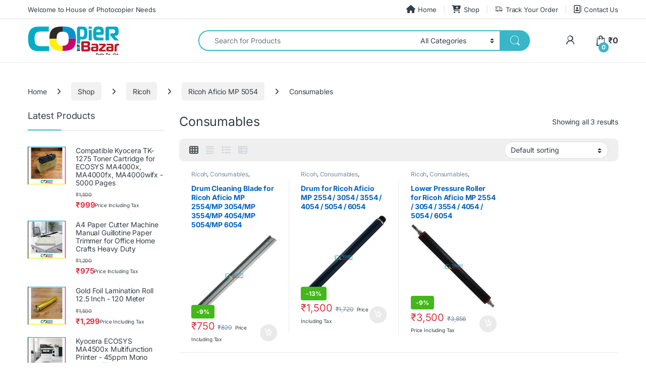

--- FILE ---
content_type: text/html; charset=UTF-8
request_url: https://copierbazar.com/consumables-ricoh-aficio-mp-5054/
body_size: 64347
content:
<!DOCTYPE html>
<html lang="en-US" prefix="og: https://ogp.me/ns#">
<head><meta charset="UTF-8"><script>if(navigator.userAgent.match(/MSIE|Internet Explorer/i)||navigator.userAgent.match(/Trident\/7\..*?rv:11/i)){var href=document.location.href;if(!href.match(/[?&]nowprocket/)){if(href.indexOf("?")==-1){if(href.indexOf("#")==-1){document.location.href=href+"?nowprocket=1"}else{document.location.href=href.replace("#","?nowprocket=1#")}}else{if(href.indexOf("#")==-1){document.location.href=href+"&nowprocket=1"}else{document.location.href=href.replace("#","&nowprocket=1#")}}}}</script><script>(()=>{class RocketLazyLoadScripts{constructor(){this.v="2.0.4",this.userEvents=["keydown","keyup","mousedown","mouseup","mousemove","mouseover","mouseout","touchmove","touchstart","touchend","touchcancel","wheel","click","dblclick","input"],this.attributeEvents=["onblur","onclick","oncontextmenu","ondblclick","onfocus","onmousedown","onmouseenter","onmouseleave","onmousemove","onmouseout","onmouseover","onmouseup","onmousewheel","onscroll","onsubmit"]}async t(){this.i(),this.o(),/iP(ad|hone)/.test(navigator.userAgent)&&this.h(),this.u(),this.l(this),this.m(),this.k(this),this.p(this),this._(),await Promise.all([this.R(),this.L()]),this.lastBreath=Date.now(),this.S(this),this.P(),this.D(),this.O(),this.M(),await this.C(this.delayedScripts.normal),await this.C(this.delayedScripts.defer),await this.C(this.delayedScripts.async),await this.T(),await this.F(),await this.j(),await this.A(),window.dispatchEvent(new Event("rocket-allScriptsLoaded")),this.everythingLoaded=!0,this.lastTouchEnd&&await new Promise(t=>setTimeout(t,500-Date.now()+this.lastTouchEnd)),this.I(),this.H(),this.U(),this.W()}i(){this.CSPIssue=sessionStorage.getItem("rocketCSPIssue"),document.addEventListener("securitypolicyviolation",t=>{this.CSPIssue||"script-src-elem"!==t.violatedDirective||"data"!==t.blockedURI||(this.CSPIssue=!0,sessionStorage.setItem("rocketCSPIssue",!0))},{isRocket:!0})}o(){window.addEventListener("pageshow",t=>{this.persisted=t.persisted,this.realWindowLoadedFired=!0},{isRocket:!0}),window.addEventListener("pagehide",()=>{this.onFirstUserAction=null},{isRocket:!0})}h(){let t;function e(e){t=e}window.addEventListener("touchstart",e,{isRocket:!0}),window.addEventListener("touchend",function i(o){o.changedTouches[0]&&t.changedTouches[0]&&Math.abs(o.changedTouches[0].pageX-t.changedTouches[0].pageX)<10&&Math.abs(o.changedTouches[0].pageY-t.changedTouches[0].pageY)<10&&o.timeStamp-t.timeStamp<200&&(window.removeEventListener("touchstart",e,{isRocket:!0}),window.removeEventListener("touchend",i,{isRocket:!0}),"INPUT"===o.target.tagName&&"text"===o.target.type||(o.target.dispatchEvent(new TouchEvent("touchend",{target:o.target,bubbles:!0})),o.target.dispatchEvent(new MouseEvent("mouseover",{target:o.target,bubbles:!0})),o.target.dispatchEvent(new PointerEvent("click",{target:o.target,bubbles:!0,cancelable:!0,detail:1,clientX:o.changedTouches[0].clientX,clientY:o.changedTouches[0].clientY})),event.preventDefault()))},{isRocket:!0})}q(t){this.userActionTriggered||("mousemove"!==t.type||this.firstMousemoveIgnored?"keyup"===t.type||"mouseover"===t.type||"mouseout"===t.type||(this.userActionTriggered=!0,this.onFirstUserAction&&this.onFirstUserAction()):this.firstMousemoveIgnored=!0),"click"===t.type&&t.preventDefault(),t.stopPropagation(),t.stopImmediatePropagation(),"touchstart"===this.lastEvent&&"touchend"===t.type&&(this.lastTouchEnd=Date.now()),"click"===t.type&&(this.lastTouchEnd=0),this.lastEvent=t.type,t.composedPath&&t.composedPath()[0].getRootNode()instanceof ShadowRoot&&(t.rocketTarget=t.composedPath()[0]),this.savedUserEvents.push(t)}u(){this.savedUserEvents=[],this.userEventHandler=this.q.bind(this),this.userEvents.forEach(t=>window.addEventListener(t,this.userEventHandler,{passive:!1,isRocket:!0})),document.addEventListener("visibilitychange",this.userEventHandler,{isRocket:!0})}U(){this.userEvents.forEach(t=>window.removeEventListener(t,this.userEventHandler,{passive:!1,isRocket:!0})),document.removeEventListener("visibilitychange",this.userEventHandler,{isRocket:!0}),this.savedUserEvents.forEach(t=>{(t.rocketTarget||t.target).dispatchEvent(new window[t.constructor.name](t.type,t))})}m(){const t="return false",e=Array.from(this.attributeEvents,t=>"data-rocket-"+t),i="["+this.attributeEvents.join("],[")+"]",o="[data-rocket-"+this.attributeEvents.join("],[data-rocket-")+"]",s=(e,i,o)=>{o&&o!==t&&(e.setAttribute("data-rocket-"+i,o),e["rocket"+i]=new Function("event",o),e.setAttribute(i,t))};new MutationObserver(t=>{for(const n of t)"attributes"===n.type&&(n.attributeName.startsWith("data-rocket-")||this.everythingLoaded?n.attributeName.startsWith("data-rocket-")&&this.everythingLoaded&&this.N(n.target,n.attributeName.substring(12)):s(n.target,n.attributeName,n.target.getAttribute(n.attributeName))),"childList"===n.type&&n.addedNodes.forEach(t=>{if(t.nodeType===Node.ELEMENT_NODE)if(this.everythingLoaded)for(const i of[t,...t.querySelectorAll(o)])for(const t of i.getAttributeNames())e.includes(t)&&this.N(i,t.substring(12));else for(const e of[t,...t.querySelectorAll(i)])for(const t of e.getAttributeNames())this.attributeEvents.includes(t)&&s(e,t,e.getAttribute(t))})}).observe(document,{subtree:!0,childList:!0,attributeFilter:[...this.attributeEvents,...e]})}I(){this.attributeEvents.forEach(t=>{document.querySelectorAll("[data-rocket-"+t+"]").forEach(e=>{this.N(e,t)})})}N(t,e){const i=t.getAttribute("data-rocket-"+e);i&&(t.setAttribute(e,i),t.removeAttribute("data-rocket-"+e))}k(t){Object.defineProperty(HTMLElement.prototype,"onclick",{get(){return this.rocketonclick||null},set(e){this.rocketonclick=e,this.setAttribute(t.everythingLoaded?"onclick":"data-rocket-onclick","this.rocketonclick(event)")}})}S(t){function e(e,i){let o=e[i];e[i]=null,Object.defineProperty(e,i,{get:()=>o,set(s){t.everythingLoaded?o=s:e["rocket"+i]=o=s}})}e(document,"onreadystatechange"),e(window,"onload"),e(window,"onpageshow");try{Object.defineProperty(document,"readyState",{get:()=>t.rocketReadyState,set(e){t.rocketReadyState=e},configurable:!0}),document.readyState="loading"}catch(t){console.log("WPRocket DJE readyState conflict, bypassing")}}l(t){this.originalAddEventListener=EventTarget.prototype.addEventListener,this.originalRemoveEventListener=EventTarget.prototype.removeEventListener,this.savedEventListeners=[],EventTarget.prototype.addEventListener=function(e,i,o){o&&o.isRocket||!t.B(e,this)&&!t.userEvents.includes(e)||t.B(e,this)&&!t.userActionTriggered||e.startsWith("rocket-")||t.everythingLoaded?t.originalAddEventListener.call(this,e,i,o):(t.savedEventListeners.push({target:this,remove:!1,type:e,func:i,options:o}),"mouseenter"!==e&&"mouseleave"!==e||t.originalAddEventListener.call(this,e,t.savedUserEvents.push,o))},EventTarget.prototype.removeEventListener=function(e,i,o){o&&o.isRocket||!t.B(e,this)&&!t.userEvents.includes(e)||t.B(e,this)&&!t.userActionTriggered||e.startsWith("rocket-")||t.everythingLoaded?t.originalRemoveEventListener.call(this,e,i,o):t.savedEventListeners.push({target:this,remove:!0,type:e,func:i,options:o})}}J(t,e){this.savedEventListeners=this.savedEventListeners.filter(i=>{let o=i.type,s=i.target||window;return e!==o||t!==s||(this.B(o,s)&&(i.type="rocket-"+o),this.$(i),!1)})}H(){EventTarget.prototype.addEventListener=this.originalAddEventListener,EventTarget.prototype.removeEventListener=this.originalRemoveEventListener,this.savedEventListeners.forEach(t=>this.$(t))}$(t){t.remove?this.originalRemoveEventListener.call(t.target,t.type,t.func,t.options):this.originalAddEventListener.call(t.target,t.type,t.func,t.options)}p(t){let e;function i(e){return t.everythingLoaded?e:e.split(" ").map(t=>"load"===t||t.startsWith("load.")?"rocket-jquery-load":t).join(" ")}function o(o){function s(e){const s=o.fn[e];o.fn[e]=o.fn.init.prototype[e]=function(){return this[0]===window&&t.userActionTriggered&&("string"==typeof arguments[0]||arguments[0]instanceof String?arguments[0]=i(arguments[0]):"object"==typeof arguments[0]&&Object.keys(arguments[0]).forEach(t=>{const e=arguments[0][t];delete arguments[0][t],arguments[0][i(t)]=e})),s.apply(this,arguments),this}}if(o&&o.fn&&!t.allJQueries.includes(o)){const e={DOMContentLoaded:[],"rocket-DOMContentLoaded":[]};for(const t in e)document.addEventListener(t,()=>{e[t].forEach(t=>t())},{isRocket:!0});o.fn.ready=o.fn.init.prototype.ready=function(i){function s(){parseInt(o.fn.jquery)>2?setTimeout(()=>i.bind(document)(o)):i.bind(document)(o)}return"function"==typeof i&&(t.realDomReadyFired?!t.userActionTriggered||t.fauxDomReadyFired?s():e["rocket-DOMContentLoaded"].push(s):e.DOMContentLoaded.push(s)),o([])},s("on"),s("one"),s("off"),t.allJQueries.push(o)}e=o}t.allJQueries=[],o(window.jQuery),Object.defineProperty(window,"jQuery",{get:()=>e,set(t){o(t)}})}P(){const t=new Map;document.write=document.writeln=function(e){const i=document.currentScript,o=document.createRange(),s=i.parentElement;let n=t.get(i);void 0===n&&(n=i.nextSibling,t.set(i,n));const c=document.createDocumentFragment();o.setStart(c,0),c.appendChild(o.createContextualFragment(e)),s.insertBefore(c,n)}}async R(){return new Promise(t=>{this.userActionTriggered?t():this.onFirstUserAction=t})}async L(){return new Promise(t=>{document.addEventListener("DOMContentLoaded",()=>{this.realDomReadyFired=!0,t()},{isRocket:!0})})}async j(){return this.realWindowLoadedFired?Promise.resolve():new Promise(t=>{window.addEventListener("load",t,{isRocket:!0})})}M(){this.pendingScripts=[];this.scriptsMutationObserver=new MutationObserver(t=>{for(const e of t)e.addedNodes.forEach(t=>{"SCRIPT"!==t.tagName||t.noModule||t.isWPRocket||this.pendingScripts.push({script:t,promise:new Promise(e=>{const i=()=>{const i=this.pendingScripts.findIndex(e=>e.script===t);i>=0&&this.pendingScripts.splice(i,1),e()};t.addEventListener("load",i,{isRocket:!0}),t.addEventListener("error",i,{isRocket:!0}),setTimeout(i,1e3)})})})}),this.scriptsMutationObserver.observe(document,{childList:!0,subtree:!0})}async F(){await this.X(),this.pendingScripts.length?(await this.pendingScripts[0].promise,await this.F()):this.scriptsMutationObserver.disconnect()}D(){this.delayedScripts={normal:[],async:[],defer:[]},document.querySelectorAll("script[type$=rocketlazyloadscript]").forEach(t=>{t.hasAttribute("data-rocket-src")?t.hasAttribute("async")&&!1!==t.async?this.delayedScripts.async.push(t):t.hasAttribute("defer")&&!1!==t.defer||"module"===t.getAttribute("data-rocket-type")?this.delayedScripts.defer.push(t):this.delayedScripts.normal.push(t):this.delayedScripts.normal.push(t)})}async _(){await this.L();let t=[];document.querySelectorAll("script[type$=rocketlazyloadscript][data-rocket-src]").forEach(e=>{let i=e.getAttribute("data-rocket-src");if(i&&!i.startsWith("data:")){i.startsWith("//")&&(i=location.protocol+i);try{const o=new URL(i).origin;o!==location.origin&&t.push({src:o,crossOrigin:e.crossOrigin||"module"===e.getAttribute("data-rocket-type")})}catch(t){}}}),t=[...new Map(t.map(t=>[JSON.stringify(t),t])).values()],this.Y(t,"preconnect")}async G(t){if(await this.K(),!0!==t.noModule||!("noModule"in HTMLScriptElement.prototype))return new Promise(e=>{let i;function o(){(i||t).setAttribute("data-rocket-status","executed"),e()}try{if(navigator.userAgent.includes("Firefox/")||""===navigator.vendor||this.CSPIssue)i=document.createElement("script"),[...t.attributes].forEach(t=>{let e=t.nodeName;"type"!==e&&("data-rocket-type"===e&&(e="type"),"data-rocket-src"===e&&(e="src"),i.setAttribute(e,t.nodeValue))}),t.text&&(i.text=t.text),t.nonce&&(i.nonce=t.nonce),i.hasAttribute("src")?(i.addEventListener("load",o,{isRocket:!0}),i.addEventListener("error",()=>{i.setAttribute("data-rocket-status","failed-network"),e()},{isRocket:!0}),setTimeout(()=>{i.isConnected||e()},1)):(i.text=t.text,o()),i.isWPRocket=!0,t.parentNode.replaceChild(i,t);else{const i=t.getAttribute("data-rocket-type"),s=t.getAttribute("data-rocket-src");i?(t.type=i,t.removeAttribute("data-rocket-type")):t.removeAttribute("type"),t.addEventListener("load",o,{isRocket:!0}),t.addEventListener("error",i=>{this.CSPIssue&&i.target.src.startsWith("data:")?(console.log("WPRocket: CSP fallback activated"),t.removeAttribute("src"),this.G(t).then(e)):(t.setAttribute("data-rocket-status","failed-network"),e())},{isRocket:!0}),s?(t.fetchPriority="high",t.removeAttribute("data-rocket-src"),t.src=s):t.src="data:text/javascript;base64,"+window.btoa(unescape(encodeURIComponent(t.text)))}}catch(i){t.setAttribute("data-rocket-status","failed-transform"),e()}});t.setAttribute("data-rocket-status","skipped")}async C(t){const e=t.shift();return e?(e.isConnected&&await this.G(e),this.C(t)):Promise.resolve()}O(){this.Y([...this.delayedScripts.normal,...this.delayedScripts.defer,...this.delayedScripts.async],"preload")}Y(t,e){this.trash=this.trash||[];let i=!0;var o=document.createDocumentFragment();t.forEach(t=>{const s=t.getAttribute&&t.getAttribute("data-rocket-src")||t.src;if(s&&!s.startsWith("data:")){const n=document.createElement("link");n.href=s,n.rel=e,"preconnect"!==e&&(n.as="script",n.fetchPriority=i?"high":"low"),t.getAttribute&&"module"===t.getAttribute("data-rocket-type")&&(n.crossOrigin=!0),t.crossOrigin&&(n.crossOrigin=t.crossOrigin),t.integrity&&(n.integrity=t.integrity),t.nonce&&(n.nonce=t.nonce),o.appendChild(n),this.trash.push(n),i=!1}}),document.head.appendChild(o)}W(){this.trash.forEach(t=>t.remove())}async T(){try{document.readyState="interactive"}catch(t){}this.fauxDomReadyFired=!0;try{await this.K(),this.J(document,"readystatechange"),document.dispatchEvent(new Event("rocket-readystatechange")),await this.K(),document.rocketonreadystatechange&&document.rocketonreadystatechange(),await this.K(),this.J(document,"DOMContentLoaded"),document.dispatchEvent(new Event("rocket-DOMContentLoaded")),await this.K(),this.J(window,"DOMContentLoaded"),window.dispatchEvent(new Event("rocket-DOMContentLoaded"))}catch(t){console.error(t)}}async A(){try{document.readyState="complete"}catch(t){}try{await this.K(),this.J(document,"readystatechange"),document.dispatchEvent(new Event("rocket-readystatechange")),await this.K(),document.rocketonreadystatechange&&document.rocketonreadystatechange(),await this.K(),this.J(window,"load"),window.dispatchEvent(new Event("rocket-load")),await this.K(),window.rocketonload&&window.rocketonload(),await this.K(),this.allJQueries.forEach(t=>t(window).trigger("rocket-jquery-load")),await this.K(),this.J(window,"pageshow");const t=new Event("rocket-pageshow");t.persisted=this.persisted,window.dispatchEvent(t),await this.K(),window.rocketonpageshow&&window.rocketonpageshow({persisted:this.persisted})}catch(t){console.error(t)}}async K(){Date.now()-this.lastBreath>45&&(await this.X(),this.lastBreath=Date.now())}async X(){return document.hidden?new Promise(t=>setTimeout(t)):new Promise(t=>requestAnimationFrame(t))}B(t,e){return e===document&&"readystatechange"===t||(e===document&&"DOMContentLoaded"===t||(e===window&&"DOMContentLoaded"===t||(e===window&&"load"===t||e===window&&"pageshow"===t)))}static run(){(new RocketLazyLoadScripts).t()}}RocketLazyLoadScripts.run()})();</script>

<meta name="viewport" content="width=device-width, initial-scale=1">
<link rel="profile" href="http://gmpg.org/xfn/11">
<link rel="pingback" href="https://copierbazar.com/xmlrpc.php">

<!-- Google tag (gtag.js) consent mode dataLayer added by Site Kit -->
<script type="rocketlazyloadscript" data-rocket-type="text/javascript" id="google_gtagjs-js-consent-mode-data-layer">
/* <![CDATA[ */
window.dataLayer = window.dataLayer || [];function gtag(){dataLayer.push(arguments);}
gtag('consent', 'default', {"ad_personalization":"denied","ad_storage":"denied","ad_user_data":"denied","analytics_storage":"denied","functionality_storage":"denied","security_storage":"denied","personalization_storage":"denied","region":["AT","BE","BG","CH","CY","CZ","DE","DK","EE","ES","FI","FR","GB","GR","HR","HU","IE","IS","IT","LI","LT","LU","LV","MT","NL","NO","PL","PT","RO","SE","SI","SK"],"wait_for_update":500});
window._googlesitekitConsentCategoryMap = {"statistics":["analytics_storage"],"marketing":["ad_storage","ad_user_data","ad_personalization"],"functional":["functionality_storage","security_storage"],"preferences":["personalization_storage"]};
window._googlesitekitConsents = {"ad_personalization":"denied","ad_storage":"denied","ad_user_data":"denied","analytics_storage":"denied","functionality_storage":"denied","security_storage":"denied","personalization_storage":"denied","region":["AT","BE","BG","CH","CY","CZ","DE","DK","EE","ES","FI","FR","GB","GR","HR","HU","IE","IS","IT","LI","LT","LU","LV","MT","NL","NO","PL","PT","RO","SE","SI","SK"],"wait_for_update":500};
/* ]]> */
</script>
<!-- End Google tag (gtag.js) consent mode dataLayer added by Site Kit -->

<!-- Search Engine Optimization by Rank Math PRO - https://rankmath.com/ -->
<title>Consumables | Copier Bazar</title>
<style id="wpr-usedcss">img:is([sizes=auto i],[sizes^="auto," i]){contain-intrinsic-size:3000px 1500px}img.emoji{display:inline!important;border:none!important;box-shadow:none!important;height:1em!important;width:1em!important;margin:0 .07em!important;vertical-align:-.1em!important;background:0 0!important;padding:0!important}:root{--wp-block-synced-color:#7a00df;--wp-block-synced-color--rgb:122,0,223;--wp-bound-block-color:var(--wp-block-synced-color);--wp-editor-canvas-background:#ddd;--wp-admin-theme-color:#007cba;--wp-admin-theme-color--rgb:0,124,186;--wp-admin-theme-color-darker-10:#006ba1;--wp-admin-theme-color-darker-10--rgb:0,107,160.5;--wp-admin-theme-color-darker-20:#005a87;--wp-admin-theme-color-darker-20--rgb:0,90,135;--wp-admin-border-width-focus:2px}@media (min-resolution:192dpi){:root{--wp-admin-border-width-focus:1.5px}}:root{--wp--preset--font-size--normal:16px;--wp--preset--font-size--huge:42px}.screen-reader-text{border:0;clip-path:inset(50%);height:1px;margin:-1px;overflow:hidden;padding:0;position:absolute;width:1px;word-wrap:normal!important}.screen-reader-text:focus{background-color:#ddd;clip-path:none;color:#444;display:block;font-size:1em;height:auto;left:5px;line-height:normal;padding:15px 23px 14px;text-decoration:none;top:5px;width:auto;z-index:100000}html :where(.has-border-color){border-style:solid}html :where([style*=border-top-color]){border-top-style:solid}html :where([style*=border-right-color]){border-right-style:solid}html :where([style*=border-bottom-color]){border-bottom-style:solid}html :where([style*=border-left-color]){border-left-style:solid}html :where([style*=border-width]){border-style:solid}html :where([style*=border-top-width]){border-top-style:solid}html :where([style*=border-right-width]){border-right-style:solid}html :where([style*=border-bottom-width]){border-bottom-style:solid}html :where([style*=border-left-width]){border-left-style:solid}html :where(img[class*=wp-image-]){height:auto;max-width:100%}:where(figure){margin:0 0 1em}html :where(.is-position-sticky){--wp-admin--admin-bar--position-offset:var(--wp-admin--admin-bar--height,0px)}@media screen and (max-width:600px){html :where(.is-position-sticky){--wp-admin--admin-bar--position-offset:0px}}.screen-reader-text{clip:rect(1px,1px,1px,1px);word-wrap:normal!important;border:0;clip-path:inset(50%);height:1px;margin:-1px;overflow:hidden;overflow-wrap:normal!important;padding:0;position:absolute!important;width:1px}.screen-reader-text:focus{clip:auto!important;background-color:#fff;border-radius:3px;box-shadow:0 0 2px 2px rgba(0,0,0,.6);clip-path:none;color:#2b2d2f;display:block;font-size:.875rem;font-weight:700;height:auto;left:5px;line-height:normal;padding:15px 23px 14px;text-decoration:none;top:5px;width:auto;z-index:100000}.wc-block-components-notice-banner{align-content:flex-start;align-items:stretch;background-color:#fff;border:1px solid #2f2f2f;border-radius:4px;box-sizing:border-box;color:#2f2f2f;display:flex;font-size:.875em;font-weight:400;gap:12px;line-height:1.5;margin:16px 0;padding:16px!important}.wc-block-components-notice-banner>svg{fill:#fff;background-color:#2f2f2f;border-radius:50%;flex-grow:0;flex-shrink:0;height:100%;padding:2px}.wc-block-components-notice-banner:focus{outline-width:0}.wc-block-components-notice-banner:focus-visible{outline-style:solid;outline-width:2px}:root{--wp--preset--aspect-ratio--square:1;--wp--preset--aspect-ratio--4-3:4/3;--wp--preset--aspect-ratio--3-4:3/4;--wp--preset--aspect-ratio--3-2:3/2;--wp--preset--aspect-ratio--2-3:2/3;--wp--preset--aspect-ratio--16-9:16/9;--wp--preset--aspect-ratio--9-16:9/16;--wp--preset--color--black:#000000;--wp--preset--color--cyan-bluish-gray:#abb8c3;--wp--preset--color--white:#ffffff;--wp--preset--color--pale-pink:#f78da7;--wp--preset--color--vivid-red:#cf2e2e;--wp--preset--color--luminous-vivid-orange:#ff6900;--wp--preset--color--luminous-vivid-amber:#fcb900;--wp--preset--color--light-green-cyan:#7bdcb5;--wp--preset--color--vivid-green-cyan:#00d084;--wp--preset--color--pale-cyan-blue:#8ed1fc;--wp--preset--color--vivid-cyan-blue:#0693e3;--wp--preset--color--vivid-purple:#9b51e0;--wp--preset--gradient--vivid-cyan-blue-to-vivid-purple:linear-gradient(135deg,rgb(6, 147, 227) 0%,rgb(155, 81, 224) 100%);--wp--preset--gradient--light-green-cyan-to-vivid-green-cyan:linear-gradient(135deg,rgb(122, 220, 180) 0%,rgb(0, 208, 130) 100%);--wp--preset--gradient--luminous-vivid-amber-to-luminous-vivid-orange:linear-gradient(135deg,rgb(252, 185, 0) 0%,rgb(255, 105, 0) 100%);--wp--preset--gradient--luminous-vivid-orange-to-vivid-red:linear-gradient(135deg,rgb(255, 105, 0) 0%,rgb(207, 46, 46) 100%);--wp--preset--gradient--very-light-gray-to-cyan-bluish-gray:linear-gradient(135deg,rgb(238, 238, 238) 0%,rgb(169, 184, 195) 100%);--wp--preset--gradient--cool-to-warm-spectrum:linear-gradient(135deg,rgb(74, 234, 220) 0%,rgb(151, 120, 209) 20%,rgb(207, 42, 186) 40%,rgb(238, 44, 130) 60%,rgb(251, 105, 98) 80%,rgb(254, 248, 76) 100%);--wp--preset--gradient--blush-light-purple:linear-gradient(135deg,rgb(255, 206, 236) 0%,rgb(152, 150, 240) 100%);--wp--preset--gradient--blush-bordeaux:linear-gradient(135deg,rgb(254, 205, 165) 0%,rgb(254, 45, 45) 50%,rgb(107, 0, 62) 100%);--wp--preset--gradient--luminous-dusk:linear-gradient(135deg,rgb(255, 203, 112) 0%,rgb(199, 81, 192) 50%,rgb(65, 88, 208) 100%);--wp--preset--gradient--pale-ocean:linear-gradient(135deg,rgb(255, 245, 203) 0%,rgb(182, 227, 212) 50%,rgb(51, 167, 181) 100%);--wp--preset--gradient--electric-grass:linear-gradient(135deg,rgb(202, 248, 128) 0%,rgb(113, 206, 126) 100%);--wp--preset--gradient--midnight:linear-gradient(135deg,rgb(2, 3, 129) 0%,rgb(40, 116, 252) 100%);--wp--preset--font-size--small:13px;--wp--preset--font-size--medium:20px;--wp--preset--font-size--large:36px;--wp--preset--font-size--x-large:42px;--wp--preset--spacing--20:0.44rem;--wp--preset--spacing--30:0.67rem;--wp--preset--spacing--40:1rem;--wp--preset--spacing--50:1.5rem;--wp--preset--spacing--60:2.25rem;--wp--preset--spacing--70:3.38rem;--wp--preset--spacing--80:5.06rem;--wp--preset--shadow--natural:6px 6px 9px rgba(0, 0, 0, .2);--wp--preset--shadow--deep:12px 12px 50px rgba(0, 0, 0, .4);--wp--preset--shadow--sharp:6px 6px 0px rgba(0, 0, 0, .2);--wp--preset--shadow--outlined:6px 6px 0px -3px rgb(255, 255, 255),6px 6px rgb(0, 0, 0);--wp--preset--shadow--crisp:6px 6px 0px rgb(0, 0, 0)}:where(.is-layout-flex){gap:.5em}:where(.is-layout-grid){gap:.5em}:where(.wp-block-columns.is-layout-flex){gap:2em}:where(.wp-block-columns.is-layout-grid){gap:2em}:where(.wp-block-post-template.is-layout-flex){gap:1.25em}:where(.wp-block-post-template.is-layout-grid){gap:1.25em}#mwb_pcfw_coupon_code{width:100%;max-width:300px}#mwb_pcfw_coupon_error_message{margin:5px 0 0;padding-left:15px}#mwb_pcfw_coupon_success_message{margin:5px 0 0;padding-left:15px}*,:after,:before{box-sizing:border-box}.pay_partial-amount-by-coupon_area #mwb_pcfw_coupon_error_message,.pay_partial-amount-by-coupon_area #mwb_pcfw_coupon_success_message{margin:5px 0 0;padding-left:15px}@font-face{font-family:Inter;font-style:normal;font-weight:300;font-display:swap;src:url(https://copierbazar.com/wp-content/cache/fonts/1/google-fonts/fonts/s/inter/v20/UcC73FwrK3iLTeHuS_nVMrMxCp50SjIa25L7SUc.woff2) format('woff2');unicode-range:U+0100-02BA,U+02BD-02C5,U+02C7-02CC,U+02CE-02D7,U+02DD-02FF,U+0304,U+0308,U+0329,U+1D00-1DBF,U+1E00-1E9F,U+1EF2-1EFF,U+2020,U+20A0-20AB,U+20AD-20C0,U+2113,U+2C60-2C7F,U+A720-A7FF}@font-face{font-family:Inter;font-style:normal;font-weight:300;font-display:swap;src:url(https://copierbazar.com/wp-content/cache/fonts/1/google-fonts/fonts/s/inter/v20/UcC73FwrK3iLTeHuS_nVMrMxCp50SjIa1ZL7.woff2) format('woff2');unicode-range:U+0000-00FF,U+0131,U+0152-0153,U+02BB-02BC,U+02C6,U+02DA,U+02DC,U+0304,U+0308,U+0329,U+2000-206F,U+20AC,U+2122,U+2191,U+2193,U+2212,U+2215,U+FEFF,U+FFFD}@font-face{font-family:Inter;font-style:normal;font-weight:400;font-display:swap;src:url(https://copierbazar.com/wp-content/cache/fonts/1/google-fonts/fonts/s/inter/v20/UcC73FwrK3iLTeHuS_nVMrMxCp50SjIa25L7SUc.woff2) format('woff2');unicode-range:U+0100-02BA,U+02BD-02C5,U+02C7-02CC,U+02CE-02D7,U+02DD-02FF,U+0304,U+0308,U+0329,U+1D00-1DBF,U+1E00-1E9F,U+1EF2-1EFF,U+2020,U+20A0-20AB,U+20AD-20C0,U+2113,U+2C60-2C7F,U+A720-A7FF}@font-face{font-family:Inter;font-style:normal;font-weight:400;font-display:swap;src:url(https://copierbazar.com/wp-content/cache/fonts/1/google-fonts/fonts/s/inter/v20/UcC73FwrK3iLTeHuS_nVMrMxCp50SjIa1ZL7.woff2) format('woff2');unicode-range:U+0000-00FF,U+0131,U+0152-0153,U+02BB-02BC,U+02C6,U+02DA,U+02DC,U+0304,U+0308,U+0329,U+2000-206F,U+20AC,U+2122,U+2191,U+2193,U+2212,U+2215,U+FEFF,U+FFFD}@font-face{font-family:Inter;font-style:normal;font-weight:600;font-display:swap;src:url(https://copierbazar.com/wp-content/cache/fonts/1/google-fonts/fonts/s/inter/v20/UcC73FwrK3iLTeHuS_nVMrMxCp50SjIa25L7SUc.woff2) format('woff2');unicode-range:U+0100-02BA,U+02BD-02C5,U+02C7-02CC,U+02CE-02D7,U+02DD-02FF,U+0304,U+0308,U+0329,U+1D00-1DBF,U+1E00-1E9F,U+1EF2-1EFF,U+2020,U+20A0-20AB,U+20AD-20C0,U+2113,U+2C60-2C7F,U+A720-A7FF}@font-face{font-family:Inter;font-style:normal;font-weight:600;font-display:swap;src:url(https://copierbazar.com/wp-content/cache/fonts/1/google-fonts/fonts/s/inter/v20/UcC73FwrK3iLTeHuS_nVMrMxCp50SjIa1ZL7.woff2) format('woff2');unicode-range:U+0000-00FF,U+0131,U+0152-0153,U+02BB-02BC,U+02C6,U+02DA,U+02DC,U+0304,U+0308,U+0329,U+2000-206F,U+20AC,U+2122,U+2191,U+2193,U+2212,U+2215,U+FEFF,U+FFFD}@font-face{font-family:Inter;font-style:normal;font-weight:700;font-display:swap;src:url(https://copierbazar.com/wp-content/cache/fonts/1/google-fonts/fonts/s/inter/v20/UcC73FwrK3iLTeHuS_nVMrMxCp50SjIa25L7SUc.woff2) format('woff2');unicode-range:U+0100-02BA,U+02BD-02C5,U+02C7-02CC,U+02CE-02D7,U+02DD-02FF,U+0304,U+0308,U+0329,U+1D00-1DBF,U+1E00-1E9F,U+1EF2-1EFF,U+2020,U+20A0-20AB,U+20AD-20C0,U+2113,U+2C60-2C7F,U+A720-A7FF}@font-face{font-family:Inter;font-style:normal;font-weight:700;font-display:swap;src:url(https://copierbazar.com/wp-content/cache/fonts/1/google-fonts/fonts/s/inter/v20/UcC73FwrK3iLTeHuS_nVMrMxCp50SjIa1ZL7.woff2) format('woff2');unicode-range:U+0000-00FF,U+0131,U+0152-0153,U+02BB-02BC,U+02C6,U+02DA,U+02DC,U+0304,U+0308,U+0329,U+2000-206F,U+20AC,U+2122,U+2191,U+2193,U+2212,U+2215,U+FEFF,U+FFFD}@font-face{font-display:swap;font-family:font-electro;src:url("https://copierbazar.com/wp-content/themes/electro/assets/fonts/font-electro.eot");src:url("https://copierbazar.com/wp-content/themes/electro/assets/fonts/font-electro.eot?#iefix") format("embedded-opentype"),url("https://copierbazar.com/wp-content/themes/electro/assets/fonts/font-electro.woff") format("woff"),url("https://copierbazar.com/wp-content/themes/electro/assets/fonts/font-electro.ttf") format("truetype"),url("https://copierbazar.com/wp-content/themes/electro/assets/fonts/font-electro.svg#font-electro") format("svg");font-weight:400;font-style:normal}[class*=" icon-"]:before{font-family:font-electro!important;font-style:normal!important;font-weight:400!important;font-variant:normal!important;text-transform:none!important;speak:none;vertical-align:middle;-webkit-font-smoothing:antialiased;-moz-osx-font-smoothing:grayscale}.ec{display:inline-block;font:14px/1 font-electro;font-size:inherit;text-rendering:auto;vertical-align:middle;-webkit-font-smoothing:antialiased;-moz-osx-font-smoothing:grayscale}.ec-search:before{content:"\6d"}.ec-shopping-bag:before{content:"\6e"}.ec-support:before{content:"\6f"}.ec-user:before{content:"\72"}.ec-close-remove:before{content:"\77"}.ec-arrow-down-search:before{content:"\79"}.ec-transport:before{content:"\42"}.ec-menu:before{content:"\e908"}.fa-address-book:before{content:"\f2b9"}.fa-list:before{content:"\f03a"}.fa-cart-plus:before{content:"\f217"}.fa-angle-right:before{content:"\f105"}.fa-align-justify:before{content:"\f039"}.fa-th:before{content:"\f00a"}.fa-sliders-h:before{content:"\f1de"}.fa-home:before{content:"\f015"}.fa-angle-up:before{content:"\f106"}.fa-rss:before{content:"\f09e"}.fa-th-list:before{content:"\f00b"}:root{--fa-style-family-brands:"Font Awesome 6 Brands";--fa-font-brands:normal 400 1em/1 "Font Awesome 6 Brands"}@font-face{font-family:"Font Awesome 6 Brands";font-style:normal;font-weight:400;font-display:swap;src:url(https://copierbazar.com/wp-content/themes/electro/assets/vendor/fontawesome/webfonts/fa-brands-400.woff2) format("woff2"),url(https://copierbazar.com/wp-content/themes/electro/assets/vendor/fontawesome/webfonts/fa-brands-400.ttf) format("truetype")}.fab{font-weight:400}.fa-x-twitter:before{content:"\e61b"}.fa-linkedin:before{content:"\f08c"}.fa-instagram:before{content:"\f16d"}.fa-facebook:before{content:"\f09a"}.fa-whatsapp:before{content:"\f232"}.fa-youtube:before{content:"\f167"}.fa-pinterest:before{content:"\f0d2"}:root{--fa-font-regular:normal 400 1em/1 "Font Awesome 6 Free"}@font-face{font-family:"Font Awesome 6 Free";font-style:normal;font-weight:400;font-display:swap;src:url(https://copierbazar.com/wp-content/themes/electro/assets/vendor/fontawesome/webfonts/fa-regular-400.woff2) format("woff2"),url(https://copierbazar.com/wp-content/themes/electro/assets/vendor/fontawesome/webfonts/fa-regular-400.ttf) format("truetype")}.far{font-weight:400}:root{--fa-style-family-classic:"Font Awesome 6 Free";--fa-font-solid:normal 900 1em/1 "Font Awesome 6 Free"}@font-face{font-family:"Font Awesome 6 Free";font-style:normal;font-weight:900;font-display:swap;src:url(https://copierbazar.com/wp-content/themes/electro/assets/vendor/fontawesome/webfonts/fa-solid-900.woff2) format("woff2"),url(https://copierbazar.com/wp-content/themes/electro/assets/vendor/fontawesome/webfonts/fa-solid-900.ttf) format("truetype")}.fas{font-weight:900}@font-face{font-family:"Font Awesome 5 Brands";font-display:swap;font-weight:400;src:url(https://copierbazar.com/wp-content/themes/electro/assets/vendor/fontawesome/webfonts/fa-brands-400.woff2) format("woff2"),url(https://copierbazar.com/wp-content/themes/electro/assets/vendor/fontawesome/webfonts/fa-brands-400.ttf) format("truetype")}@font-face{font-family:"Font Awesome 5 Free";font-display:swap;font-weight:900;src:url(https://copierbazar.com/wp-content/themes/electro/assets/vendor/fontawesome/webfonts/fa-solid-900.woff2) format("woff2"),url(https://copierbazar.com/wp-content/themes/electro/assets/vendor/fontawesome/webfonts/fa-solid-900.ttf) format("truetype")}@font-face{font-family:"Font Awesome 5 Free";font-display:swap;font-weight:400;src:url(https://copierbazar.com/wp-content/themes/electro/assets/vendor/fontawesome/webfonts/fa-regular-400.woff2) format("woff2"),url(https://copierbazar.com/wp-content/themes/electro/assets/vendor/fontawesome/webfonts/fa-regular-400.ttf) format("truetype")}@font-face{font-family:FontAwesome;font-display:swap;src:url(https://copierbazar.com/wp-content/themes/electro/assets/vendor/fontawesome/webfonts/fa-solid-900.woff2) format("woff2"),url(https://copierbazar.com/wp-content/themes/electro/assets/vendor/fontawesome/webfonts/fa-solid-900.ttf) format("truetype")}@font-face{font-family:FontAwesome;font-display:swap;src:url(https://copierbazar.com/wp-content/themes/electro/assets/vendor/fontawesome/webfonts/fa-brands-400.woff2) format("woff2"),url(https://copierbazar.com/wp-content/themes/electro/assets/vendor/fontawesome/webfonts/fa-brands-400.ttf) format("truetype")}@font-face{font-family:FontAwesome;font-display:swap;src:url(https://copierbazar.com/wp-content/themes/electro/assets/vendor/fontawesome/webfonts/fa-regular-400.woff2) format("woff2"),url(https://copierbazar.com/wp-content/themes/electro/assets/vendor/fontawesome/webfonts/fa-regular-400.ttf) format("truetype");unicode-range:u+f003,u+f006,u+f014,u+f016-f017,u+f01a-f01b,u+f01d,u+f022,u+f03e,u+f044,u+f046,u+f05c-f05d,u+f06e,u+f070,u+f087-f088,u+f08a,u+f094,u+f096-f097,u+f09d,u+f0a0,u+f0a2,u+f0a4-f0a7,u+f0c5,u+f0c7,u+f0e5-f0e6,u+f0eb,u+f0f6-f0f8,u+f10c,u+f114-f115,u+f118-f11a,u+f11c-f11d,u+f133,u+f147,u+f14e,u+f150-f152,u+f185-f186,u+f18e,u+f190-f192,u+f196,u+f1c1-f1c9,u+f1d9,u+f1db,u+f1e3,u+f1ea,u+f1f7,u+f1f9,u+f20a,u+f247-f248,u+f24a,u+f24d,u+f255-f25b,u+f25d,u+f271-f274,u+f278,u+f27b,u+f28c,u+f28e,u+f29c,u+f2b5,u+f2b7,u+f2ba,u+f2bc,u+f2be,u+f2c0-f2c1,u+f2c3,u+f2d0,u+f2d2,u+f2d4,u+f2dc}@-webkit-keyframes swing{20%{-webkit-transform:rotate(15deg);transform:rotate(15deg)}40%{-webkit-transform:rotate(-10deg);transform:rotate(-10deg)}60%{-webkit-transform:rotate(5deg);transform:rotate(5deg)}80%{-webkit-transform:rotate(-5deg);transform:rotate(-5deg)}to{-webkit-transform:rotate(0);transform:rotate(0)}}@keyframes swing{20%{-webkit-transform:rotate(15deg);transform:rotate(15deg)}40%{-webkit-transform:rotate(-10deg);transform:rotate(-10deg)}60%{-webkit-transform:rotate(5deg);transform:rotate(5deg)}80%{-webkit-transform:rotate(-5deg);transform:rotate(-5deg)}to{-webkit-transform:rotate(0);transform:rotate(0)}}.swing{-webkit-animation-name:swing;-webkit-transform-origin:top center;animation-name:swing;transform-origin:top center}@-webkit-keyframes fadeInDown{0%{-webkit-transform:translate3d(0,-100%,0);opacity:0;transform:translate3d(0,-100%,0)}to{-webkit-transform:translateZ(0);opacity:1;transform:translateZ(0)}}@keyframes fadeInDown{0%{-webkit-transform:translate3d(0,-100%,0);opacity:0;transform:translate3d(0,-100%,0)}to{-webkit-transform:translateZ(0);opacity:1;transform:translateZ(0)}}.fadeInDown{-webkit-animation-name:fadeInDown;animation-name:fadeInDown}@-webkit-keyframes flip{0%{-webkit-animation-timing-function:ease-out;-webkit-transform:perspective(400px) scaleX(1) translateZ(0) rotateY(-1turn);animation-timing-function:ease-out;transform:perspective(400px) scaleX(1) translateZ(0) rotateY(-1turn)}40%{-webkit-animation-timing-function:ease-out;-webkit-transform:perspective(400px) scaleX(1) translateZ(150px) rotateY(-190deg);animation-timing-function:ease-out;transform:perspective(400px) scaleX(1) translateZ(150px) rotateY(-190deg)}50%{-webkit-animation-timing-function:ease-in;-webkit-transform:perspective(400px) scaleX(1) translateZ(150px) rotateY(-170deg);animation-timing-function:ease-in;transform:perspective(400px) scaleX(1) translateZ(150px) rotateY(-170deg)}80%{-webkit-animation-timing-function:ease-in;-webkit-transform:perspective(400px) scale3d(.95,.95,.95) translateZ(0) rotateY(0);animation-timing-function:ease-in;transform:perspective(400px) scale3d(.95,.95,.95) translateZ(0) rotateY(0)}to{-webkit-animation-timing-function:ease-in;-webkit-transform:perspective(400px) scaleX(1) translateZ(0) rotateY(0);animation-timing-function:ease-in;transform:perspective(400px) scaleX(1) translateZ(0) rotateY(0)}}@keyframes flip{0%{-webkit-animation-timing-function:ease-out;-webkit-transform:perspective(400px) scaleX(1) translateZ(0) rotateY(-1turn);animation-timing-function:ease-out;transform:perspective(400px) scaleX(1) translateZ(0) rotateY(-1turn)}40%{-webkit-animation-timing-function:ease-out;-webkit-transform:perspective(400px) scaleX(1) translateZ(150px) rotateY(-190deg);animation-timing-function:ease-out;transform:perspective(400px) scaleX(1) translateZ(150px) rotateY(-190deg)}50%{-webkit-animation-timing-function:ease-in;-webkit-transform:perspective(400px) scaleX(1) translateZ(150px) rotateY(-170deg);animation-timing-function:ease-in;transform:perspective(400px) scaleX(1) translateZ(150px) rotateY(-170deg)}80%{-webkit-animation-timing-function:ease-in;-webkit-transform:perspective(400px) scale3d(.95,.95,.95) translateZ(0) rotateY(0);animation-timing-function:ease-in;transform:perspective(400px) scale3d(.95,.95,.95) translateZ(0) rotateY(0)}to{-webkit-animation-timing-function:ease-in;-webkit-transform:perspective(400px) scaleX(1) translateZ(0) rotateY(0);animation-timing-function:ease-in;transform:perspective(400px) scaleX(1) translateZ(0) rotateY(0)}}.animated.flip{-webkit-animation-name:flip;-webkit-backface-visibility:visible;animation-name:flip;backface-visibility:visible}.animated{-webkit-animation-duration:1s;-webkit-animation-fill-mode:both;animation-duration:1s;animation-fill-mode:both}.animated.fast{-webkit-animation-duration:.8s;animation-duration:.8s}.animated.faster{-webkit-animation-duration:.5s;animation-duration:.5s}@media (prefers-reduced-motion){.animated{-webkit-animation:unset!important;-webkit-transition:none!important;animation:unset!important;transition:none!important}}*,::after,::before{box-sizing:border-box}body{margin:0;font-family:var(--bs-font-sans-serif);font-size:.875rem;font-weight:400;line-height:1.714;color:#333e48;background-color:#fff;-webkit-text-size-adjust:100%;-webkit-tap-highlight-color:transparent}h1,h2,h3,h4,h5{margin-top:0;margin-bottom:.5rem;font-weight:500;line-height:1.2}h1{font-size:calc(1.34375rem + 1.125vw)}@media (min-width:1200px){h1{font-size:2.1875rem}}h2{font-size:calc(1.3rem + .6vw)}@media (min-width:1200px){h2{font-size:1.75rem}}h3{font-size:calc(1.278125rem + .3375vw)}@media (min-width:1200px){h3{font-size:1.53125rem}}h4{font-size:calc(1.25625rem + .075vw)}@media (min-width:1200px){h4{font-size:1.3125rem}}h5{font-size:1.09375rem}p{margin-top:0;margin-bottom:1rem}address{margin-bottom:1rem;font-style:normal;line-height:inherit}ul{padding-left:2rem}dl,ul{margin-top:0;margin-bottom:1rem}ul ul{margin-bottom:0}dt{font-weight:700}b,strong{font-weight:700}small{font-size:.875em}a{color:#333e48;text-decoration:none}a:hover{color:#29323a}a:not([href]):not([class]),a:not([href]):not([class]):hover{color:inherit;text-decoration:none}code,pre{font-family:var(--bs-font-monospace);font-size:1em;direction:ltr;unicode-bidi:bidi-override}pre{display:block;margin-top:0;margin-bottom:1rem;overflow:auto;font-size:.875em}pre code{font-size:inherit;color:inherit;word-break:normal}code{font-size:.875em;color:#d63384;word-wrap:break-word}a>code{color:inherit}img,svg{vertical-align:middle}table{caption-side:bottom;border-collapse:collapse}th{text-align:inherit;text-align:-webkit-match-parent}tbody,td,th,tr{border-color:inherit;border-style:solid;border-width:0}label{display:inline-block}button{border-radius:0}button:focus:not(:focus-visible){outline:0}button,input,optgroup,select,textarea{margin:0;font-family:inherit;font-size:inherit;line-height:inherit}button,select{text-transform:none}[role=button]{cursor:pointer}select{word-wrap:normal}select:disabled{opacity:1}[list]::-webkit-calendar-picker-indicator{display:none}[type=button],[type=reset],[type=submit],button{-webkit-appearance:button}[type=button]:not(:disabled),[type=reset]:not(:disabled),[type=submit]:not(:disabled),button:not(:disabled){cursor:pointer}::-moz-focus-inner{padding:0;border-style:none}textarea{resize:vertical}fieldset{min-width:0;padding:0;margin:0;border:0}legend{float:left;width:100%;padding:0;margin-bottom:.5rem;font-size:calc(1.275rem + .3vw);line-height:inherit}legend+*{clear:left}::-webkit-datetime-edit-day-field,::-webkit-datetime-edit-fields-wrapper,::-webkit-datetime-edit-hour-field,::-webkit-datetime-edit-minute,::-webkit-datetime-edit-month-field,::-webkit-datetime-edit-text,::-webkit-datetime-edit-year-field{padding:0}::-webkit-inner-spin-button{height:auto}[type=search]{outline-offset:-2px;-webkit-appearance:textfield}::-webkit-search-decoration{-webkit-appearance:none}::-webkit-color-swatch-wrapper{padding:0}::file-selector-button{font:inherit}::-webkit-file-upload-button{font:inherit;-webkit-appearance:button}iframe{border:0}progress{vertical-align:baseline}[hidden]{display:none!important}.list-unstyled{padding-left:0;list-style:none}.container{width:100%;padding-right:var(--bs-gutter-x,.9375rem);padding-left:var(--bs-gutter-x,.9375rem);margin-right:auto;margin-left:auto}@media (min-width:576px){.container{max-width:540px}}@media (min-width:768px){.container{max-width:720px}}@media (min-width:992px){.container{max-width:960px}}@media (min-width:1200px){legend{font-size:1.5rem}.container{max-width:1200px}}@media (min-width:1480px){.container{max-width:1430px}}.row{--bs-gutter-x:1.875rem;--bs-gutter-y:0;display:flex;flex-wrap:wrap;margin-top:calc(var(--bs-gutter-y) * -1);margin-right:calc(var(--bs-gutter-x) * -.5);margin-left:calc(var(--bs-gutter-x) * -.5)}.row>*{flex-shrink:0;width:100%;max-width:100%;padding-right:calc(var(--bs-gutter-x) * .5);padding-left:calc(var(--bs-gutter-x) * .5);margin-top:var(--bs-gutter-y)}.col{flex:1 0 0%}.row-cols-2>*{flex:0 0 auto;width:50%}@media (min-width:768px){.col-md{flex:1 0 0%}.row-cols-md-3>*{flex:0 0 auto;width:33.3333333333%}}@media (min-width:992px){.row-cols-lg-4>*{flex:0 0 auto;width:25%}}@media (min-width:1200px){.row-cols-xl-3>*{flex:0 0 auto;width:33.3333333333%}.row-cols-xl-4>*{flex:0 0 auto;width:25%}}@media (min-width:1480px){.row-cols-xxl-5>*{flex:0 0 auto;width:20%}}.col-auto{flex:0 0 auto;width:auto}.g-0{--bs-gutter-x:0}.g-0{--bs-gutter-y:0}@media (min-width:768px){.col-md-5{flex:0 0 auto;width:41.66666667%}}@media (min-width:992px){.col-lg-5{flex:0 0 auto;width:41.66666667%}.col-lg-7{flex:0 0 auto;width:58.33333333%}}.table,table{--bs-table-bg:transparent;--bs-table-accent-bg:transparent;--bs-table-striped-color:#333e48;--bs-table-striped-bg:rgba(0, 0, 0, .05);--bs-table-active-color:#333e48;--bs-table-active-bg:rgba(0, 0, 0, .1);--bs-table-hover-color:#333e48;--bs-table-hover-bg:rgba(0, 0, 0, .075);width:100%;margin-bottom:1rem;color:#333e48;vertical-align:top;border-color:#ddd}.table>:not(caption)>*>*,table>:not(caption)>*>*{padding:.5rem;background-color:var(--bs-table-bg);border-bottom-width:1px;box-shadow:inset 0 0 0 9999px var(--bs-table-accent-bg)}.table>tbody,table>tbody{vertical-align:inherit}.table>:not(:last-child)>:last-child>*,table>:not(:last-child)>:last-child>*{border-bottom-color:currentColor}.form-control,input[type=email],input[type=password],input[type=search],input[type=text]:not(.form-control),input[type=url],textarea{display:block;width:100%;padding:.594rem 1rem;font-size:.875rem;font-weight:400;line-height:1.714;color:#333e48;background-color:#fff;background-clip:padding-box;border:1px solid #ddd;appearance:none;border-radius:1.375rem;box-shadow:0;transition:border-color .15s ease-in-out,box-shadow .15s ease-in-out}@media (prefers-reduced-motion:reduce){.form-control,input[type=email],input[type=password],input[type=search],input[type=text]:not(.form-control),input[type=url],textarea{transition:none}}.form-control[type=file],input[type=file][type=email],input[type=file][type=password],input[type=file][type=search],input[type=file][type=text]:not(.form-control),input[type=file][type=url],textarea[type=file]{overflow:hidden}.form-control[type=file]:not(:disabled):not([readonly]),input[type=file][type=email]:not(:disabled):not([readonly]),input[type=file][type=password]:not(:disabled):not([readonly]),input[type=file][type=search]:not(:disabled):not([readonly]),input[type=file][type=text]:not(:disabled):not([readonly]):not(.form-control),input[type=file][type=url]:not(:disabled):not([readonly]),textarea[type=file]:not(:disabled):not([readonly]){cursor:pointer}.form-control:focus,input[type=email]:focus,input[type=password]:focus,input[type=search]:focus,input[type=text]:focus:not(.form-control),input[type=url]:focus,textarea:focus{color:#333e48;background-color:#fff;border-color:#ffeb80;outline:0;box-shadow:0,0}.form-control::-webkit-date-and-time-value,input[type=email]::-webkit-date-and-time-value,input[type=password]::-webkit-date-and-time-value,input[type=search]::-webkit-date-and-time-value,input[type=text]:not(.form-control)::-webkit-date-and-time-value,input[type=url]::-webkit-date-and-time-value,textarea::-webkit-date-and-time-value{height:1.714em}.form-control::placeholder,input[type=email]::placeholder,input[type=password]::placeholder,input[type=search]::placeholder,input[type=text]:not(.form-control)::placeholder,input[type=url]::placeholder,textarea::placeholder{color:#6c757d;opacity:1}.form-control:disabled,.form-control[readonly],input[readonly][type=email],input[readonly][type=password],input[readonly][type=search],input[readonly][type=text]:not(.form-control),input[readonly][type=url],input[type=email]:disabled,input[type=password]:disabled,input[type=search]:disabled,input[type=text]:disabled:not(.form-control),input[type=url]:disabled,textarea:disabled,textarea[readonly]{background-color:#e9ecef;opacity:1}.form-control::file-selector-button,input[type=email]::file-selector-button,input[type=password]::file-selector-button,input[type=search]::file-selector-button,input[type=text]:not(.form-control)::file-selector-button,input[type=url]::file-selector-button,textarea::file-selector-button{padding:.594rem 1rem;margin:-.594rem -1rem;margin-inline-end:1rem;color:#333e48;background-color:#e9ecef;pointer-events:none;border-color:inherit;border-style:solid;border-width:0;border-inline-end-width:1px;border-radius:0;transition:color .15s ease-in-out,background-color .15s ease-in-out,border-color .15s ease-in-out,box-shadow .15s ease-in-out}@media (prefers-reduced-motion:reduce){.form-control::file-selector-button,input[type=email]::file-selector-button,input[type=password]::file-selector-button,input[type=search]::file-selector-button,input[type=text]:not(.form-control)::file-selector-button,input[type=url]::file-selector-button,textarea::file-selector-button{transition:none}}.form-control:hover:not(:disabled):not([readonly])::file-selector-button,input[type=email]:hover:not(:disabled):not([readonly])::file-selector-button,input[type=password]:hover:not(:disabled):not([readonly])::file-selector-button,input[type=search]:hover:not(:disabled):not([readonly])::file-selector-button,input[type=text]:hover:not(:disabled):not([readonly]):not(.form-control)::file-selector-button,input[type=url]:hover:not(:disabled):not([readonly])::file-selector-button,textarea:hover:not(:disabled):not([readonly])::file-selector-button{background-color:#dde0e3}.form-control::-webkit-file-upload-button,input[type=email]::-webkit-file-upload-button,input[type=password]::-webkit-file-upload-button,input[type=search]::-webkit-file-upload-button,input[type=text]:not(.form-control)::-webkit-file-upload-button,input[type=url]::-webkit-file-upload-button,textarea::-webkit-file-upload-button{padding:.594rem 1rem;margin:-.594rem -1rem;margin-inline-end:1rem;color:#333e48;background-color:#e9ecef;pointer-events:none;border-color:inherit;border-style:solid;border-width:0;border-inline-end-width:1px;border-radius:0;transition:color .15s ease-in-out,background-color .15s ease-in-out,border-color .15s ease-in-out,box-shadow .15s ease-in-out}.form-control:hover:not(:disabled):not([readonly])::-webkit-file-upload-button,input[type=email]:hover:not(:disabled):not([readonly])::-webkit-file-upload-button,input[type=password]:hover:not(:disabled):not([readonly])::-webkit-file-upload-button,input[type=search]:hover:not(:disabled):not([readonly])::-webkit-file-upload-button,input[type=text]:hover:not(:disabled):not([readonly]):not(.form-control)::-webkit-file-upload-button,input[type=url]:hover:not(:disabled):not([readonly])::-webkit-file-upload-button,textarea:hover:not(:disabled):not([readonly])::-webkit-file-upload-button{background-color:#dde0e3}textarea,textarea.form-control{min-height:calc(1.714em + (1.188rem + 2px))}select{display:block;width:100%;padding:.594rem 3rem .594rem 1rem;-moz-padding-start:calc(1rem - 3px);font-size:.875rem;font-weight:400;line-height:1.714;color:#333e48;background-color:#fff;background-image:url("data:image/svg+xml,%3csvg xmlns='http://www.w3.org/2000/svg' viewBox='0 0 16 16'%3e%3cpath fill='none' stroke='%23343a40' stroke-linecap='round' stroke-linejoin='round' stroke-width='2' d='M2 5l6 6 6-6'/%3e%3c/svg%3e");background-repeat:no-repeat;background-position:right 1rem center;background-size:16px 12px;border:1px solid #ddd;border-radius:1.375rem;box-shadow:0;transition:border-color .15s ease-in-out,box-shadow .15s ease-in-out;appearance:none}@media (prefers-reduced-motion:reduce){.form-control::-webkit-file-upload-button,input[type=email]::-webkit-file-upload-button,input[type=password]::-webkit-file-upload-button,input[type=search]::-webkit-file-upload-button,input[type=text]:not(.form-control)::-webkit-file-upload-button,input[type=url]::-webkit-file-upload-button,textarea::-webkit-file-upload-button{transition:none}select{transition:none}}select:focus{border-color:#ffeb80;outline:0;box-shadow:0,0}select[multiple],select[size]:not([size="1"]){padding-right:1rem;background-image:none}select:disabled{background-color:#e9ecef}select:-moz-focusring{color:transparent;text-shadow:0 0 0 #333e48}.input-group{position:relative;display:flex;flex-wrap:wrap;align-items:stretch;width:100%}.input-group>.form-control,.input-group>input[type=email],.input-group>input[type=password],.input-group>input[type=search],.input-group>input[type=text]:not(.form-control),.input-group>input[type=url],.input-group>select,.input-group>textarea{position:relative;flex:1 1 auto;width:1%;min-width:0}.input-group>.form-control:focus,.input-group>input[type=email]:focus,.input-group>input[type=password]:focus,.input-group>input[type=search]:focus,.input-group>input[type=text]:focus:not(.form-control),.input-group>input[type=url]:focus,.input-group>select:focus,.input-group>textarea:focus{z-index:3}.input-group .btn,.input-group .button,.input-group button,.input-group input[type=button],.input-group input[type=reset],.input-group input[type=submit]{position:relative;z-index:2}.input-group .btn:focus,.input-group .button:focus,.input-group button:focus,.input-group input[type=button]:focus,.input-group input[type=reset]:focus,.input-group input[type=submit]:focus{z-index:3}.input-group:not(.has-validation)>.dropdown-toggle:nth-last-child(n+3),.input-group:not(.has-validation)>:not(:last-child):not(.dropdown-toggle):not(.dropdown-menu){border-top-right-radius:0;border-bottom-right-radius:0}.input-group.has-validation>.dropdown-toggle:nth-last-child(n+4),.input-group.has-validation>:nth-last-child(n+3):not(.dropdown-toggle):not(.dropdown-menu){border-top-right-radius:0;border-bottom-right-radius:0}.input-group>:not(:first-child):not(.dropdown-menu):not(.valid-tooltip):not(.valid-feedback):not(.invalid-tooltip):not(.invalid-feedback){margin-left:-1px;border-top-left-radius:0;border-bottom-left-radius:0}.btn,.button,button,input[type=button],input[type=reset],input[type=submit]{display:inline-block;font-weight:400;line-height:1.714;color:#333e48;text-align:center;vertical-align:middle;cursor:pointer;user-select:none;background-color:transparent;border:1px solid transparent;padding:.594rem 1rem;font-size:.875rem;border-radius:1.375rem;transition:color .15s ease-in-out,background-color .15s ease-in-out,border-color .15s ease-in-out,box-shadow .15s ease-in-out}@media (prefers-reduced-motion:reduce){.btn,.button,button,input[type=button],input[type=reset],input[type=submit]{transition:none}}.btn:hover,.button:hover,button:hover,input[type=button]:hover,input[type=reset]:hover,input[type=submit]:hover{color:#333e48}.btn:focus,.button:focus,button:focus,input[type=button]:focus,input[type=reset]:focus,input[type=submit]:focus{outline:0;box-shadow:0 0 0 rgba(255,255,255,0)}.active.button,.btn.active,.btn:active,.button:active,button.active,button:active,input.active[type=button],input.active[type=reset],input.active[type=submit],input[type=button]:active,input[type=reset]:active,input[type=submit]:active{box-shadow:0 0 0 rgba(255,255,255,0)}.active.button:focus,.btn.active:focus,.btn:active:focus,.button:active:focus,button.active:focus,button:active:focus,input.active[type=button]:focus,input.active[type=reset]:focus,input.active[type=submit]:focus,input[type=button]:active:focus,input[type=reset]:active:focus,input[type=submit]:active:focus{box-shadow:0 0 0 rgba(255,255,255,0),0 0 0 rgba(255,255,255,0)}.btn.disabled,.btn:disabled,.button:disabled,.disabled.button,button.disabled,button:disabled,fieldset:disabled .btn,fieldset:disabled .button,fieldset:disabled button,fieldset:disabled input[type=button],fieldset:disabled input[type=reset],fieldset:disabled input[type=submit],input.disabled[type=button],input.disabled[type=reset],input.disabled[type=submit],input[type=button]:disabled,input[type=reset]:disabled,input[type=submit]:disabled{pointer-events:none;opacity:.65;box-shadow:none}.show>.btn-primary.dropdown-toggle{color:#000;background-color:#fedf33;border-color:#fedb1a}.show>.btn-primary.dropdown-toggle:focus{box-shadow:0 0 0 rgba(255,255,255,0),0 0 0 0 rgba(216,183,0,.5)}.show>.btn-ec-primary.dropdown-toggle{color:#000;background-color:#fedf33;border-color:#fedb1a}.show>.btn-ec-primary.dropdown-toggle:focus{box-shadow:0 0 0 rgba(255,255,255,0),0 0 0 0 rgba(216,183,0,.5)}.show>.btn-ec-primary-d.dropdown-toggle{color:#000;background-color:#eccf33;border-color:#e9ca1a}.show>.btn-ec-primary-d.dropdown-toggle:focus{box-shadow:0 0 0 rgba(255,255,255,0),0 0 0 0 rgba(196,166,0,.5)}.btn-secondary{color:#fff;background-color:#6c757d;border-color:#6c757d;box-shadow:0 0 0 rgba(255,255,255,0)}.btn-secondary:hover{color:#fff;background-color:#5c636a;border-color:#565e64}.btn-secondary:focus{color:#fff;background-color:#5c636a;border-color:#565e64;box-shadow:0 0 0 rgba(255,255,255,0),0 0 0 0 rgba(130,138,145,.5)}.btn-secondary.active,.btn-secondary:active,.show>.btn-secondary.dropdown-toggle{color:#fff;background-color:#565e64;border-color:#51585e}.btn-secondary.active:focus,.btn-secondary:active:focus,.show>.btn-secondary.dropdown-toggle:focus{box-shadow:0 0 0 rgba(255,255,255,0),0 0 0 0 rgba(130,138,145,.5)}.btn-secondary.disabled,.btn-secondary:disabled{color:#fff;background-color:#6c757d;border-color:#6c757d}.show>.btn-success.dropdown-toggle{color:#fff;background-color:#146c43;border-color:#13653f}.show>.btn-success.dropdown-toggle:focus{box-shadow:0 0 0 rgba(255,255,255,0),0 0 0 0 rgba(60,153,110,.5)}.show>.btn-info.dropdown-toggle{color:#000;background-color:#3dd5f3;border-color:#25cff2}.show>.btn-info.dropdown-toggle:focus{box-shadow:0 0 0 rgba(255,255,255,0),0 0 0 0 rgba(11,172,204,.5)}.show>.btn-warning.dropdown-toggle{color:#000;background-color:#fedf33;border-color:#fedb1a}.show>.btn-warning.dropdown-toggle:focus{box-shadow:0 0 0 rgba(255,255,255,0),0 0 0 0 rgba(216,183,0,.5)}.show>.btn-danger.dropdown-toggle{color:#fff;background-color:#b02a37;border-color:#a52834}.show>.btn-danger.dropdown-toggle:focus{box-shadow:0 0 0 rgba(255,255,255,0),0 0 0 0 rgba(225,83,97,.5)}.show>.btn-light.dropdown-toggle{color:#000;background-color:#f9fafb;border-color:#f9fafb}.show>.btn-light.dropdown-toggle:focus{box-shadow:0 0 0 rgba(255,255,255,0),0 0 0 0 rgba(211,212,213,.5)}.show>.btn-dark.dropdown-toggle{color:#fff;background-color:#29323a;border-color:#262f36}.show>.btn-dark.dropdown-toggle:focus{box-shadow:0 0 0 rgba(255,255,255,0),0 0 0 0 rgba(82,91,99,.5)}.btn-outline-primary.dropdown-toggle.show{color:#000;background-color:#fed700;border-color:#fed700}.btn-outline-primary.dropdown-toggle.show:focus{box-shadow:0 0 0 rgba(255,255,255,0),0 0 0 0 rgba(254,215,0,.5)}.btn-outline-ec-primary.dropdown-toggle.show{color:#000;background-color:#fed700;border-color:#fed700}.btn-outline-ec-primary.dropdown-toggle.show:focus{box-shadow:0 0 0 rgba(255,255,255,0),0 0 0 0 rgba(254,215,0,.5)}.btn-outline-ec-primary-d.dropdown-toggle.show{color:#000;background-color:#e7c400;border-color:#e7c400}.btn-outline-ec-primary-d.dropdown-toggle.show:focus{box-shadow:0 0 0 rgba(255,255,255,0),0 0 0 0 rgba(231,196,0,.5)}.btn-outline-secondary.dropdown-toggle.show{color:#fff;background-color:#6c757d;border-color:#6c757d}.btn-outline-secondary.dropdown-toggle.show:focus{box-shadow:0 0 0 rgba(255,255,255,0),0 0 0 0 rgba(108,117,125,.5)}.btn-outline-success.dropdown-toggle.show{color:#fff;background-color:#198754;border-color:#198754}.btn-outline-success.dropdown-toggle.show:focus{box-shadow:0 0 0 rgba(255,255,255,0),0 0 0 0 rgba(25,135,84,.5)}.btn-outline-info.dropdown-toggle.show{color:#000;background-color:#0dcaf0;border-color:#0dcaf0}.btn-outline-info.dropdown-toggle.show:focus{box-shadow:0 0 0 rgba(255,255,255,0),0 0 0 0 rgba(13,202,240,.5)}.btn-outline-warning.dropdown-toggle.show{color:#000;background-color:#fed700;border-color:#fed700}.btn-outline-warning.dropdown-toggle.show:focus{box-shadow:0 0 0 rgba(255,255,255,0),0 0 0 0 rgba(254,215,0,.5)}.btn-outline-danger.dropdown-toggle.show{color:#fff;background-color:#dc3545;border-color:#dc3545}.btn-outline-danger.dropdown-toggle.show:focus{box-shadow:0 0 0 rgba(255,255,255,0),0 0 0 0 rgba(220,53,69,.5)}.btn-outline-light.dropdown-toggle.show{color:#000;background-color:#f8f9fa;border-color:#f8f9fa}.btn-outline-light.dropdown-toggle.show:focus{box-shadow:0 0 0 rgba(255,255,255,0),0 0 0 0 rgba(248,249,250,.5)}.btn-outline-dark.dropdown-toggle.show{color:#fff;background-color:#333e48;border-color:#333e48}.btn-outline-dark.dropdown-toggle.show:focus{box-shadow:0 0 0 rgba(255,255,255,0),0 0 0 0 rgba(51,62,72,.5)}.fade{transition:opacity .15s linear}@media (prefers-reduced-motion:reduce){.fade{transition:none}}.fade:not(.show){opacity:0}.collapse:not(.show){display:none}.collapsing{height:0;overflow:hidden;transition:height .35s ease}@media (prefers-reduced-motion:reduce){.collapsing{transition:none}}.dropdown,.dropend,.dropstart,.dropup{position:relative}.dropdown-toggle{white-space:nowrap}.dropdown-toggle::after{display:inline-block;margin-left:8px;vertical-align:-.125em;content:"";border-top:.3em solid;border-right:.3em solid transparent;border-bottom:0;border-left:.3em solid transparent}.dropdown-toggle:empty::after{margin-left:0}.dropdown-menu{position:absolute;z-index:1000;display:none;min-width:12.5rem;padding:.5rem 0;margin:0;font-size:.875rem;color:#333e48;text-align:left;list-style:none;background-color:#fff;background-clip:padding-box;border:1px solid rgba(0,0,0,.15);border-radius:7px;box-shadow:0 .125rem .312rem rgba(0,0,0,.28)}.dropdown-menu[data-bs-popper]{top:100%;left:0;margin-top:.125rem}.dropdown-menu-start{--bs-position:start}.dropdown-menu-start[data-bs-popper]{right:auto;left:0}.dropdown-menu-end{--bs-position:end}.dropdown-menu-end[data-bs-popper]{right:0;left:auto}@media (min-width:576px){.dropdown-menu-sm-start{--bs-position:start}.dropdown-menu-sm-start[data-bs-popper]{right:auto;left:0}.dropdown-menu-sm-end{--bs-position:end}.dropdown-menu-sm-end[data-bs-popper]{right:0;left:auto}.navbar-expand-sm .navbar-nav .dropdown-menu{position:absolute}}@media (min-width:768px){.dropdown-menu-md-start{--bs-position:start}.dropdown-menu-md-start[data-bs-popper]{right:auto;left:0}.dropdown-menu-md-end{--bs-position:end}.dropdown-menu-md-end[data-bs-popper]{right:0;left:auto}.navbar-expand-md .navbar-nav .dropdown-menu{position:absolute}}@media (min-width:992px){.dropdown-menu-lg-start{--bs-position:start}.dropdown-menu-lg-start[data-bs-popper]{right:auto;left:0}.dropdown-menu-lg-end{--bs-position:end}.dropdown-menu-lg-end[data-bs-popper]{right:0;left:auto}.navbar-expand-lg .navbar-nav .dropdown-menu{position:absolute}}@media (min-width:1200px){.dropdown-menu-xl-start{--bs-position:start}.dropdown-menu-xl-start[data-bs-popper]{right:auto;left:0}.dropdown-menu-xl-end{--bs-position:end}.dropdown-menu-xl-end[data-bs-popper]{right:0;left:auto}.navbar-expand-xl .navbar-nav .dropdown-menu{position:absolute}}.dropup .dropdown-menu[data-bs-popper]{top:auto;bottom:100%;margin-top:0;margin-bottom:.125rem}.dropup .dropdown-toggle::after{display:inline-block;margin-left:8px;vertical-align:-.125em;content:"";border-top:0;border-right:.3em solid transparent;border-bottom:.3em solid;border-left:.3em solid transparent}.dropup .dropdown-toggle:empty::after{margin-left:0}.dropend .dropdown-menu[data-bs-popper]{top:0;right:auto;left:100%;margin-top:0;margin-left:.125rem}.dropend .dropdown-toggle::after{display:inline-block;margin-left:8px;vertical-align:-.125em;content:"";border-top:.3em solid transparent;border-right:0;border-bottom:.3em solid transparent;border-left:.3em solid}.dropend .dropdown-toggle:empty::after{margin-left:0}.dropend .dropdown-toggle::after{vertical-align:0}.dropstart .dropdown-menu[data-bs-popper]{top:0;right:100%;left:auto;margin-top:0;margin-right:.125rem}.dropstart .dropdown-toggle::after{display:inline-block;margin-left:8px;vertical-align:-.125em;content:""}.dropstart .dropdown-toggle::after{display:none}.dropstart .dropdown-toggle::before{display:inline-block;margin-right:8px;vertical-align:-.125em;content:"";border-top:.3em solid transparent;border-right:.3em solid;border-bottom:.3em solid transparent}.dropstart .dropdown-toggle:empty::after{margin-left:0}.dropstart .dropdown-toggle::before{vertical-align:0}.dropdown-divider{height:0;margin:.5rem 0;overflow:hidden;border-top:1px solid rgba(0,0,0,.15)}.dropdown-item,.dropdown-menu>li>a{display:block;width:100%;padding:.25rem 1.42rem;clear:both;font-weight:400;color:#333e48;text-align:inherit;white-space:nowrap;background-color:transparent;border:0}.dropdown-item:focus,.dropdown-item:hover,.dropdown-menu>li>a:focus,.dropdown-menu>li>a:hover{color:#2e3841;background-color:#e9ecef}.dropdown-item.active,.dropdown-item:active,.dropdown-menu>li>a.active,.dropdown-menu>li>a:active{color:#2e3841;text-decoration:none;background-color:#ecedee}.dropdown-item.disabled,.dropdown-item:disabled,.dropdown-menu>li>a.disabled,.dropdown-menu>li>a:disabled{color:#adb5bd;pointer-events:none;background-color:transparent}.dropdown-menu.show{display:block}.dropdown-header{display:block;padding:.5rem 1.42rem;margin-bottom:0;font-size:.765625rem;color:#6c757d;white-space:nowrap}.dropdown-item-text{display:block;padding:.25rem 1.42rem;color:#333e48}.dropdown-menu-dark{color:#ddd;background-color:#343a40;border-color:rgba(0,0,0,.15)}.dropdown-menu-dark .dropdown-item,.dropdown-menu-dark .dropdown-menu>li>a{color:#ddd}.dropdown-menu-dark .dropdown-item:focus,.dropdown-menu-dark .dropdown-item:hover,.dropdown-menu-dark .dropdown-menu>li>a:focus,.dropdown-menu-dark .dropdown-menu>li>a:hover{color:#fff;background-color:rgba(255,255,255,.15)}.dropdown-menu-dark .dropdown-item.active,.dropdown-menu-dark .dropdown-item:active,.dropdown-menu-dark .dropdown-menu>li>a.active,.dropdown-menu-dark .dropdown-menu>li>a:active{color:#2e3841;background-color:#ecedee}.dropdown-menu-dark .dropdown-item.disabled,.dropdown-menu-dark .dropdown-item:disabled,.dropdown-menu-dark .dropdown-menu>li>a.disabled,.dropdown-menu-dark .dropdown-menu>li>a:disabled{color:#adb5bd}.dropdown-menu-dark .dropdown-divider{border-color:rgba(0,0,0,.15)}.dropdown-menu-dark .dropdown-item-text{color:#ddd}.dropdown-menu-dark .dropdown-header{color:#adb5bd}.nav{display:flex;flex-wrap:wrap;padding-left:0;margin-bottom:0;list-style:none}.nav-link{display:block;padding:.5rem 1rem;color:#333e48;transition:color .15s ease-in-out,background-color .15s ease-in-out,border-color .15s ease-in-out}@media (prefers-reduced-motion:reduce){.nav-link{transition:none}}.nav-link:focus,.nav-link:hover{color:#29323a}.nav-link.disabled{color:#6c757d;pointer-events:none;cursor:default}.nav-tabs{border-bottom:1px solid #ddd}.nav-tabs .nav-link{margin-bottom:-1px;background:0 0;border:1px solid transparent;border-top-left-radius:1.375rem;border-top-right-radius:1.375rem}.nav-tabs .nav-link:focus,.nav-tabs .nav-link:hover{border-color:#e9ecef #e9ecef #ddd;isolation:isolate}.nav-tabs .nav-link.disabled{color:#6c757d;background-color:transparent;border-color:transparent}.nav-tabs .nav-item.show .nav-link,.nav-tabs .nav-link.active{color:#495057;background-color:#fff;border-color:#ddd #ddd #fff}.nav-tabs .dropdown-menu{margin-top:-1px;border-top-left-radius:0;border-top-right-radius:0}.navbar{position:relative;display:flex;flex-wrap:wrap;align-items:center;justify-content:space-between;padding-top:.5rem;padding-bottom:.5rem}.navbar>.container{display:flex;flex-wrap:inherit;align-items:center;justify-content:space-between}.navbar-nav{display:flex;flex-direction:column;padding-left:0;margin-bottom:0;list-style:none}.navbar-nav .nav-link{padding-right:0;padding-left:0}.navbar-nav .dropdown-menu{position:static}.navbar-toggler{padding:.25rem .75rem;font-size:1.09375rem;line-height:1;background-color:transparent;border:1px solid transparent;border-radius:1.375rem;transition:box-shadow .15s ease-in-out}@media (prefers-reduced-motion:reduce){.navbar-toggler{transition:none}}.navbar-toggler:hover{text-decoration:none}.navbar-toggler:focus{text-decoration:none;outline:0;box-shadow:0 0}.navbar-expand .navbar-nav .dropdown-menu{position:absolute}.alert{position:relative;padding:1rem;margin-bottom:1rem;border:1px solid transparent;border-radius:1.375rem}.progress{display:flex;height:1rem;overflow:hidden;font-size:.65625rem;background-color:#e9ecef;border-radius:1.375rem;box-shadow:inset 0 1px 2px rgba(0,0,0,.075)}.list-group{display:flex;flex-direction:column;padding-left:0;margin-bottom:0;border-radius:1.375rem}.list-group-item{position:relative;display:block;padding:.5rem 1rem;color:#333e48;background-color:#fff;border:1px solid rgba(0,0,0,.125)}.list-group-item:first-child{border-top-left-radius:inherit;border-top-right-radius:inherit}.list-group-item:last-child{border-bottom-right-radius:inherit;border-bottom-left-radius:inherit}.list-group-item.disabled,.list-group-item:disabled{color:#6c757d;pointer-events:none;background-color:#fff}.list-group-item.active{z-index:2;color:#fff;background-color:#fed700;border-color:#fed700}.list-group-item+.list-group-item{border-top-width:0}.list-group-item+.list-group-item.active{margin-top:-1px;border-top-width:1px}.tooltip{position:absolute;z-index:1080;display:block;margin:0;font-family:var(--bs-font-sans-serif);font-style:normal;font-weight:400;line-height:1.714;text-align:left;text-align:start;text-decoration:none;text-shadow:none;text-transform:none;letter-spacing:normal;word-break:normal;word-spacing:normal;white-space:normal;line-break:auto;font-size:.765625rem;word-wrap:break-word;opacity:0}.tooltip.show{opacity:.9}.tooltip .tooltip-arrow{position:absolute;display:block;width:.8rem;height:.4rem}.tooltip .tooltip-arrow::before{position:absolute;content:"";border-color:transparent;border-style:solid}.tooltip-inner{max-width:200px;padding:10px;color:#fff;text-align:center;background-color:#000;border-radius:7px}.clearfix::after{display:block;clear:both;content:""}.sticky-top{position:sticky;top:0;z-index:1020}.screen-reader-text,.visually-hidden{position:absolute!important;width:1px!important;height:1px!important;padding:0!important;margin:-1px!important;overflow:hidden!important;clip:rect(0,0,0,0)!important;white-space:nowrap!important;border:0!important}.float-start{float:left!important}.float-end{float:right!important}.d-flex{display:flex!important}.d-none{display:none!important}.position-relative{position:relative!important}.position-absolute{position:absolute!important}.position-fixed{position:fixed!important}.position-sticky{position:sticky!important}.bottom-0{bottom:0!important}.border{border:1px solid #ddd!important}.w-100{width:100%!important}.h-auto{height:auto!important}.justify-content-end{justify-content:flex-end!important}.justify-content-center{justify-content:center!important}.justify-content-between{justify-content:space-between!important}.align-items-center{align-items:center!important}.align-self-center{align-self:center!important}.mb-0{margin-bottom:0!important}.p-0{padding:0!important}.pt-3{padding-top:1rem!important}.text-center{text-align:center!important}.visible{visibility:visible!important}@media (min-width:992px){.d-lg-block{display:block!important}.d-lg-none{display:none!important}}img{max-width:100%;height:auto}body{letter-spacing:-.01em;-webkit-font-smoothing:antialiased;text-rendering:optimizeLegibility;word-wrap:break-word;position:relative}select{padding:.25rem 2.2rem .25rem .75rem;background:url([data-uri]) right .75rem center no-repeat #fff;background-size:8px 10px;-webkit-appearance:none}ins{color:#dc3545;text-decoration:none}.site-content{margin-bottom:2.857em}.site-main>:last-child{margin-bottom:0}.border-bottom-0-last-child li:last-child{border-bottom:0!important}.tooltip-inner{border-radius:7px!important}.tooltip-arrow{border-style:none!important}@media (min-width:1200px){.d-xl-block{display:block!important}.d-xl-none{display:none!important}body .content-area{flex:0 0 auto;width:75%}}@media (min-width:1480px){.dropdown-menu-xxl-start{--bs-position:start}.dropdown-menu-xxl-start[data-bs-popper]{right:auto;left:0}.dropdown-menu-xxl-end{--bs-position:end}.dropdown-menu-xxl-end[data-bs-popper]{right:0;left:auto}.navbar-expand-xxl .navbar-nav .dropdown-menu{position:absolute}body .content-area{flex:0 0 auto;width:calc(100% - 300px)}}@media (min-width:1200px){body .sidebar{flex:0 0 auto;width:25%}}@media (min-width:1480px){body .sidebar{flex:0 0 auto;width:300px}}body.left-sidebar .content-area,body.page-template-template-homepage-v2 .content-area{order:1}@media (max-width:1199.98px){.site-content .sidebar{background-color:#fff;position:fixed;top:0;height:100%;transition:all .3s;overflow-y:scroll;-webkit-overflow-scrolling:touch;z-index:999;padding-top:20px;opacity:0;visibility:hidden}.site-content.active-hh-sidebar .sidebar{left:0;opacity:1;visibility:visible;box-shadow:0 0 17px -1px rgba(0,0,0,.66)}#sidebar>aside{width:100%}}@media (max-width:767.98px){#content{margin-bottom:5.714em}.site-content .sidebar{left:-280px;width:280px}}@media (min-width:768px) and (max-width:1199.98px){.site-content .sidebar{left:-350px;width:350px}}.btn:not([class*=btn-]):not(.single_add_to_cart_button):not(.wc-forward):not(.navbar-toggler):not(.add_to_cart_button):not(.product_type_simple):not(.owl-dot):not(.owl-next):not(.owl-prev):not([name=apply_coupon]):not(.wpforms-submit):not(.navbar-toggle-close),.button:not(.single_add_to_cart_button):not(.wc-forward):not(.navbar-toggler):not(.add_to_cart_button):not(.product_type_simple):not(.owl-dot):not(.owl-next):not(.owl-prev):not([name=apply_coupon]):not(.wpforms-submit):not(.navbar-toggle-close),.woocommerce-mini-cart__buttons .button,button:not([class*=btn-]):not(.single_add_to_cart_button):not(.wc-forward):not(.navbar-toggler):not(.add_to_cart_button):not(.product_type_simple):not(.owl-dot):not(.owl-next):not(.owl-prev):not([name=apply_coupon]):not(.wpforms-submit):not(.navbar-toggle-close),input[type=button]:not(.ninja-forms-field),input[type=button]:not([class*=btn-]):not(.single_add_to_cart_button):not(.wc-forward):not(.navbar-toggler):not(.add_to_cart_button):not(.product_type_simple):not(.owl-dot):not(.owl-next):not(.owl-prev):not([name=apply_coupon]):not(.wpforms-submit):not(.navbar-toggle-close),input[type=reset],input[type=submit]{background-color:#efecec;border-color:#efecec;color:#333e48}.btn:not([class*=btn-]):not(.single_add_to_cart_button):not(.wc-forward):not(.navbar-toggler):not(.add_to_cart_button):not(.product_type_simple):not(.owl-dot):not(.owl-next):not(.owl-prev):not([name=apply_coupon]):not(.wpforms-submit):not(.navbar-toggle-close):focus,.btn:not([class*=btn-]):not(.single_add_to_cart_button):not(.wc-forward):not(.navbar-toggler):not(.add_to_cart_button):not(.product_type_simple):not(.owl-dot):not(.owl-next):not(.owl-prev):not([name=apply_coupon]):not(.wpforms-submit):not(.navbar-toggle-close):hover,.button:not(.single_add_to_cart_button):not(.wc-forward):not(.navbar-toggler):not(.add_to_cart_button):not(.product_type_simple):not(.owl-dot):not(.owl-next):not(.owl-prev):not([name=apply_coupon]):not(.wpforms-submit):not(.navbar-toggle-close):focus,.button:not(.single_add_to_cart_button):not(.wc-forward):not(.navbar-toggler):not(.add_to_cart_button):not(.product_type_simple):not(.owl-dot):not(.owl-next):not(.owl-prev):not([name=apply_coupon]):not(.wpforms-submit):not(.navbar-toggle-close):hover,.woocommerce-mini-cart__buttons .button:focus,.woocommerce-mini-cart__buttons .button:hover,button:not([class*=btn-]):not(.single_add_to_cart_button):not(.wc-forward):not(.navbar-toggler):not(.add_to_cart_button):not(.product_type_simple):not(.owl-dot):not(.owl-next):not(.owl-prev):not([name=apply_coupon]):not(.wpforms-submit):not(.navbar-toggle-close):focus,button:not([class*=btn-]):not(.single_add_to_cart_button):not(.wc-forward):not(.navbar-toggler):not(.add_to_cart_button):not(.product_type_simple):not(.owl-dot):not(.owl-next):not(.owl-prev):not([name=apply_coupon]):not(.wpforms-submit):not(.navbar-toggle-close):hover,input[type=button]:not(.ninja-forms-field):focus,input[type=button]:not(.ninja-forms-field):hover,input[type=button]:not([class*=btn-]):not(.single_add_to_cart_button):not(.wc-forward):not(.navbar-toggler):not(.add_to_cart_button):not(.product_type_simple):not(.owl-dot):not(.owl-next):not(.owl-prev):not([name=apply_coupon]):not(.wpforms-submit):not(.navbar-toggle-close):focus,input[type=button]:not([class*=btn-]):not(.single_add_to_cart_button):not(.wc-forward):not(.navbar-toggler):not(.add_to_cart_button):not(.product_type_simple):not(.owl-dot):not(.owl-next):not(.owl-prev):not([name=apply_coupon]):not(.wpforms-submit):not(.navbar-toggle-close):hover,input[type=reset]:focus,input[type=reset]:hover,input[type=submit]:focus,input[type=submit]:hover{background-color:#000;color:#fff}.dropdown-menu{border-width:2px 0 0;border-top-left-radius:0;border-top-right-radius:0;transform:none!important;top:100%!important}.dropdown-menu .dropdown-submenu:not([class^=yamm-]):hover{background-color:#e9ecef}.dropdown .dropdown-toggle[data-bs-toggle=dropdown]:not([data-hover=dropdown])+.dropdown-menu,.dropdown .dropdown-toggle[data-bs-toggle=dropdown]:not([data-hover=dropdown])+.dropdown-menu .dropdown-menu,.dropdown .dropdown-toggle[data-hover=dropdown]+.dropdown-menu,.dropdown .dropdown-toggle[data-hover=dropdown]+.dropdown-menu .dropdown-menu{display:block;visibility:hidden;opacity:0;transform:translateY(-10px)!important;transition:all .15s ease-in}.dropdown:hover .dropdown-toggle[data-hover=dropdown]+.dropdown-menu{transform:scaleY(1)!important;opacity:1;visibility:visible}.dropdown .dropdown-toggle[data-bs-toggle=dropdown].show:not([data-hover=dropdown])+.dropdown-menu,.dropdown .dropdown-toggle[data-bs-toggle=dropdown].show:not([data-hover=dropdown])+.dropdown-menu .dropdown-submenu.open>.dropdown-menu,.dropdown .dropdown-toggle[data-hover=dropdown]+.dropdown-menu .dropdown-submenu:hover>.dropdown-menu{transform:scaleY(1)!important;opacity:1;visibility:visible}.dropdown-toggle::after{content:"\f107";border-width:0;-webkit-font-smoothing:antialiased;-moz-osx-font-smoothing:grayscale;display:inline-block;font-style:normal;font-variant:normal;font-weight:400;line-height:1;vertical-align:-.125em;font-family:"Font Awesome 6 Free";font-weight:900}input[type=email]:focus,input[type=password]:focus,input[type=search]:focus,input[type=text]:not(.form-control):not(input[type=text]:not(.form-control)):not(input[type=email]):not(input[type=url]):not(input[type=password]):not(input[type=search]):not(textarea):not(.input-text):focus,input[type=url]:focus,textarea:focus{border-color:#68a5fe}form{margin-bottom:0}label{font-size:1em;line-height:1.286em;font-weight:700;margin-bottom:.857em}:root{--bs-blue:#0d6efd;--bs-indigo:#6610f2;--bs-purple:#6f42c1;--bs-pink:#d63384;--bs-red:#dc3545;--bs-orange:#fd7e14;--bs-yellow:#fed700;--bs-green:#198754;--bs-teal:#20c997;--bs-cyan:#0dcaf0;--bs-white:#fff;--bs-gray:#6c757d;--bs-ec-dark:#181818;--bs-ec-dark-body:rgb(217, 217, 217);--bs-primary:#fed700;--bs-ec-primary:#fed700;--bs-ec-primary-d:rgb(231, 196, 0);--bs-secondary:#6c757d;--bs-success:#198754;--bs-info:#0dcaf0;--bs-warning:#fed700;--bs-danger:#dc3545;--bs-light:#f8f9fa;--bs-dark:#333e48;--bs-font-sans-serif:"Inter","Open Sans","HelveticaNeue-Light","Helvetica Neue Light","Helvetica Neue",Helvetica,Arial,"Lucida Grande",sans-serif;--bs-font-monospace:SFMono-Regular,Menlo,Monaco,Consolas,"Liberation Mono","Courier New",monospace;--bs-gradient:linear-gradient(180deg, rgba(255, 255, 255, .15), rgba(255, 255, 255, 0))}.home-v2-slider{background-color:#eaeaea;width:100vw;position:relative;margin-left:-50vw;left:50%;margin-bottom:2.143em}.handheld-footer{background-color:#f2f2f2}.handheld-footer .handheld-widget-menu{margin-bottom:30px}.handheld-footer .handheld-widget-menu .columns{background:#fff;margin-bottom:10px;border-radius:7px}.handheld-footer .handheld-widget-menu .widget-title{font-size:16px;font-weight:600;padding:15px 20px;margin-bottom:0;position:relative;cursor:pointer}.handheld-footer .handheld-widget-menu .widget-title:after{position:absolute;content:"y";font-family:font-electro;color:#333e48;right:20px}.handheld-footer .handheld-widget-menu ul{padding-left:0;list-style:none;padding:0 20px 20px;margin-bottom:0}.handheld-footer .handheld-widget-menu ul ul{padding:0 10px}.handheld-footer .handheld-widget-menu ul li{margin-top:7px}.handheld-footer .handheld-widget-menu ul a{color:#0062bd}.handheld-footer .footer-social-icons{margin-bottom:0;font-size:26px}.handheld-footer .footer-social-icons .social-icons-color li{margin-bottom:20px;width:auto;padding:0}.handheld-footer .footer-social-icons .social-icons-color li a{padding:0 15px}.handheld-footer .handheld-footer-bar{background-color:#333e48}.handheld-footer .handheld-footer-bar .handheld-footer-bar-inner{width:100%;padding-right:var(--bs-gutter-x,.9375rem);padding-left:var(--bs-gutter-x,.9375rem);margin-right:auto;margin-left:auto;display:flex;justify-content:space-between;padding-top:20px;padding-bottom:20px;flex-direction:column;align-items:center}.handheld-footer .handheld-footer-bar .footer-logo{width:auto;align-self:center}.handheld-footer .handheld-footer-bar svg path{fill:#fff}.handheld-footer .handheld-footer-bar .footer-call-us{margin-bottom:0;max-width:180px;width:auto;text-align:center}.handheld-footer .handheld-footer-bar .footer-call-us .call-us-text{font-size:13px;color:#fff;font-weight:400}.handheld-footer .handheld-footer-bar .footer-call-us .call-us-number,.handheld-footer .handheld-footer-bar .footer-call-us .call-us-number a{font-size:20px;color:#fff}.handheld-footer.light .handheld-footer-bar{background-color:#fff}.handheld-footer.light .handheld-footer-bar svg path{fill:#333e48}.handheld-footer.light .handheld-footer-bar .footer-call-us .call-us-number,.handheld-footer.light .handheld-footer-bar .footer-call-us .call-us-number a,.handheld-footer.light .handheld-footer-bar .footer-call-us .call-us-text{color:#000}.copyright-bar{width:100vw;position:relative;margin-left:calc(-50vw + 50% - 8px);line-height:3em;background-color:#eaeaea;padding:.1em 0}.copyright-bar::after{display:block;clear:both;content:""}.copyright-bar a{font-weight:700}.footer-payment-logo .card-inline .card-item+.card-item{margin-left:1.143em}.desktop-footer .footer-bottom-widgets,.desktop-footer .footer-newsletter{width:100vw;position:relative;margin-left:calc(-50vw + 50% - 8px)}@media (max-width:767.98px){.copyright-bar{margin-left:calc(-50vw + 50%)}.desktop-footer .footer-bottom-widgets,.desktop-footer .footer-newsletter{margin-left:calc(-50vw + 50%)}.off-canvas-cart .dropdown-menu-mini-cart p.buttons .wc-forward,.off-canvas-cart .dropdown-menu-mini-cart p.buttons .wc-forward.checkout{margin:0}}.footer-newsletter{padding:.55em 0}.footer-newsletter .newsletter-title{display:inline-block;font-size:1.429em;margin-right:25px;line-height:2.429em;margin-bottom:0}.footer-newsletter .newsletter-title::before{content:"v";font-family:font-electro;margin-right:15px;font-size:1.619em;vertical-align:middle}.footer-newsletter .input-group-btn .btn,.footer-newsletter .input-group-btn .button,.footer-newsletter .input-group-btn button,.footer-newsletter .input-group-btn input[type=button],.footer-newsletter .input-group-btn input[type=reset],.footer-newsletter .input-group-btn input[type=submit]{padding:.715em 2.134em;border-top-left-radius:0;border-bottom-left-radius:0}.footer-newsletter .newsletter-marketing-text{margin-left:25px;font-size:1.071em}.footer-newsletter form{margin-top:0}.footer-newsletter input[type=email],.footer-newsletter input[type=text]{padding:.734em 2em;background-color:#fff;border:0}.footer-contact>div:last-child{margin-bottom:0}.footer-bottom-widgets{background-color:#f8f8f8;padding:4.28em 0 4.44em}.footer-bottom-widgets .widget-title{font-size:1.143em;line-height:1.125em;margin-bottom:1.6em;font-weight:700}.footer-bottom-widgets ul{list-style:none;padding-left:0;margin-bottom:0}.footer-bottom-widgets ul>li>a{font-size:1em}.footer-bottom-widgets ul>li+li{margin-top:.4em}.footer-bottom-widgets ul.children{margin-top:1em}.footer-logo{margin-bottom:1.55em}.footer-bottom-widgets-menu-inner{justify-content:space-between;margin-top:-3em}.footer-bottom-widgets-menu-inner>.columns{margin-top:3em}.footer-call-us{margin-bottom:3em}.footer-call-us .call-us-icon{padding-right:20px}.footer-call-us .call-us-icon .fa{font-size:3em}.footer-call-us .call-us-icon .ec{font-size:4.643em}.footer-call-us .call-us-text{font-weight:100;font-size:.929em;display:block;line-height:1.429em}.footer-call-us .call-us-number{font-size:1.571em;display:block;line-height:1.429em}.footer-social-icons{margin-bottom:3em}.footer-social-icons .social-icons{margin-bottom:0}.footer-social-icons .social-icons>li{display:inline-block}.footer-social-icons .social-icons>li+li{margin-left:0;margin-top:0}.footer-social-icons .social-icons>li+li a{margin-top:6px;margin-left:26px}.footer-social-icons .social-icons a{color:#7c7c7c;font-size:1.571em}.footer-social-icons .social-icons a:focus,.footer-social-icons .social-icons a:hover{text-decoration:none;color:#494949}@media (max-width:991.98px){.social-icons .fa-whatsapp.mobile,.social-icons-color .fa-whatsapp.mobile{display:block}.social-icons .fa-whatsapp.desktop,.social-icons-color .fa-whatsapp.desktop{display:none}}.social-icons-color .fa-whatsapp{color:#4fce5d}.social-icons-color .fa-pinterest{color:#bd081c}.social-icons-color .fa-linkedin{color:#0077b5}.social-icons-color .fa-instagram{color:#f25a00}.social-icons-color .fa-rss{color:#f60}.top-bar{border-bottom:1px solid #ddd}.top-bar .nav-inline .menu-item>a i.fa{font-size:12px}.top-bar .nav>li>a{padding:.58em 0;display:inline-block}.top-bar .float-end>li:last-child .dropdown-menu{left:auto!important;right:0!important}.top-bar .dropdown-menu{margin-top:0}.top-bar .nav-inline .menu-item{font-size:.929em}.top-bar .nav-inline>.menu-item+.menu-item:before{content:"|";color:#ddd;display:inline-block;margin:0 1em}.top-bar .nav-inline .menu-item>a i{margin-right:6px;font-size:1rem}.top-bar .nav-inline .menu-item>a.disabled{color:#818a91}.top-bar .nav-inline .menu-item>a.disabled,.top-bar .nav-inline .menu-item>a.disabled:focus,.top-bar .nav-inline .menu-item>a.disabled:hover{color:#818a91;cursor:not-allowed;background-color:transparent}.navbar-search .input-group{height:41px}.navbar-search .input-group>div{height:100%}.navbar-search .btn,.navbar-search .button,.navbar-search .form-control,.navbar-search .input-group-addon,.navbar-search button,.navbar-search input[type=button],.navbar-search input[type=email],.navbar-search input[type=password],.navbar-search input[type=reset],.navbar-search input[type=search],.navbar-search input[type=submit],.navbar-search input[type=text]:not(.form-control),.navbar-search input[type=url],.navbar-search textarea{border-width:2px;border-style:solid}.navbar-search .form-control,.navbar-search .input-group-addon,.navbar-search input[type=email],.navbar-search input[type=password],.navbar-search input[type=search],.navbar-search input[type=text]:not(.form-control),.navbar-search input[type=url],.navbar-search textarea{border-right-width:0}.navbar-search .input-group-addon{border-left-width:0}.navbar-search .input-search-field{display:flex;flex-grow:1;flex-basis:0}.navbar-search .form-control,.navbar-search input[type=email],.navbar-search input[type=password],.navbar-search input[type=search],.navbar-search input[type=text]:not(.form-control),.navbar-search input[type=url],.navbar-search textarea{padding:.3em 2.134em;border-top-right-radius:0;border-bottom-right-radius:0}.navbar-search .btn,.navbar-search .button,.navbar-search button,.navbar-search input[type=button],.navbar-search input[type=reset],.navbar-search input[type=submit]{border-top-left-radius:0;border-bottom-left-radius:0;height:100%;padding:.34em 1rem;color:#333e48}.navbar-search .btn i.ec,.navbar-search .button i.ec,.navbar-search button i.ec,.navbar-search input[type=button] i.ec,.navbar-search input[type=reset] i.ec,.navbar-search input[type=submit] i.ec{font-size:1.5rem;line-height:1.26}.navbar-search>span{width:100%}.navbar-search .search-categories{background-color:#fff}.navbar-search .search-categories>select{border-width:0}.twitter-typeahead{z-index:2}.dropdown-menu-mini-cart{width:332px;left:auto!important;right:0;padding:2em 2em 1.2em;top:120%!important}.dropdown-menu-mini-cart .mini_cart_item{margin-bottom:1em;padding-bottom:1.143em;border-bottom:1px solid #ddd}.dropdown-menu-mini-cart .woocommerce-mini-cart__empty-message{margin-bottom:0;padding:0 30px 10px}.dropdown-menu-mini-cart p.total{display:none}.dropdown-menu-mini-cart .quantity,.dropdown-menu-mini-cart dl.variation{margin-left:95px}.dropdown-menu-mini-cart p.buttons{text-align:center;margin-bottom:0}.dropdown-menu-mini-cart .wc-forward{padding:.75em 2.07em;margin:0 .5em;display:inline-block}.dropdown-menu-mini-cart .wc-forward::after{content:none}.site-header .dropdown-menu-mini-cart{right:0!important;padding:2em 0 1.2em}.site-header .dropdown-menu-mini-cart .widget_shopping_cart p.buttons.wcppec-cart-widget-spb{padding-top:1.5em;padding-bottom:0}.site-header .dropdown-menu-mini-cart .woocommerce-mini-cart{max-height:200px;overflow-y:scroll;scrollbar-width:thin}.site-header .dropdown-menu-mini-cart .woocommerce-mini-cart::-webkit-scrollbar{background-color:#fff;width:12px}.site-header .dropdown-menu-mini-cart .woocommerce-mini-cart::-webkit-scrollbar-track{background-color:#fff}.site-header .dropdown-menu-mini-cart .woocommerce-mini-cart::-webkit-scrollbar-thumb{background-color:#cacaca;border-radius:16px;border:4px solid #fff}.site-header .dropdown-menu-mini-cart .woocommerce-mini-cart::-webkit-scrollbar-button{display:none}.site-header .dropdown-menu-mini-cart .mini_cart_item{margin:0 2em 1em}.header-icon{margin-left:2.714em}.header-icon>a{line-height:2.53em;font-size:1.142em;font-weight:700}.header-icon>a i{line-height:.9em;font-size:1.429em}.header-icon .header-icon-counter{bottom:-3px;left:7px;position:absolute}.header-icon__cart .dropdown-toggle::after,.header-icon__user-account .dropdown-toggle::after{display:none}.header-icon__cart a[href="#off-canvas-cart-summary"]+.dropdown-menu-mini-cart{display:none!important}.header-icon__cart a{display:block}.header-icon__cart::after{content:"";background-color:transparent;width:100%;height:60px;position:absolute;top:0;bottom:0;right:0;left:0;z-index:-1}.header-icon-counter{font-size:.75em;line-height:1.75em;font-weight:700;width:1.75em;text-align:center;border-radius:50%;display:inline-block}.yamm .collapse,.yamm .dropup,.yamm .nav,.yamm ul.navbar-nav>li.dropdown,.yamm>.dropdown.yamm-fw,.yamm>.dropdown.yamm-hw,.yamm>.dropdown.yamm-tfw{position:static}.yamm .container{position:relative}.yamm .dropdown-menu{left:auto}.yamm .dropdown.yamm-fw .dropdown-menu{left:0;right:0;position:absolute;padding:0;animation-duration:.2s}.yamm .dropdown.yamm-fw .dropdown-menu .menu-item{list-style:none}.yamm .dropdown.yamm-fw .dropdown-menu .menu{padding:0}.yamm .yamm-content{padding:2.143em}.yamm .yamm-content>p{margin-bottom:0}.yamm h1,.yamm h2,.yamm h3,.yamm h4,.yamm h5{font-weight:700;font-size:1em;padding:5px 0}.yamm h1 a,.yamm h1>a,.yamm h2 a,.yamm h2>a,.yamm h3 a,.yamm h3>a,.yamm h4 a,.yamm h4>a,.yamm h5 a,.yamm h5>a{padding:0;font-weight:700}.yamm h1 a,.yamm h2 a,.yamm h3 a,.yamm h4 a,.yamm h5 a{padding:0!important}.bg-yamm-extend-outside{position:relative}@media (min-width:768px){.bg-yamm-extend-outside{right:-50px}.yamm-tfw .dropdown-menu{width:252px}}@media (min-width:992px){.yamm .yamm-content{padding:0 2.143em}.yamm .yamm-content ul{padding-left:0;list-style:none}.yamm .yamm-content li>a{padding:5px 0;display:block;border:none}.yamm .yamm-content li>a:focus,.yamm .yamm-content li>a:hover{color:#000;font-weight:400;background-color:transparent;text-decoration:underline}.yamm-tfw .dropdown-menu{width:384px}}@media (min-width:1200px){.social-icons .fa-whatsapp.mobile,.social-icons-color .fa-whatsapp.mobile{display:none}.footer-social-icons .social-icons .fa-facebook:focus,.footer-social-icons .social-icons .fa-facebook:hover{color:#3b5998}.footer-social-icons .social-icons .fa-whatsapp:focus,.footer-social-icons .social-icons .fa-whatsapp:hover{color:#4fce5d}.footer-social-icons .social-icons .fa-pinterest:focus,.footer-social-icons .social-icons .fa-pinterest:hover{color:#bd081c}.footer-social-icons .social-icons .fa-linkedin:focus,.footer-social-icons .social-icons .fa-linkedin:hover{color:#0077b5}.footer-social-icons .social-icons .fa-instagram:focus,.footer-social-icons .social-icons .fa-instagram:hover{color:#f25a00}.footer-social-icons .social-icons .fa-youtube:focus,.footer-social-icons .social-icons .fa-youtube:hover{color:red}.footer-social-icons .social-icons .fa-rss:focus,.footer-social-icons .social-icons .fa-rss:hover{color:#f60}.top-bar .nav>.dropdown.show>.dropdown-menu.show{top:100%!important}.yamm-tfw .dropdown-menu{width:540px}}@media (min-width:768px){.yamm-hw .dropdown-menu{width:210px}}@media (min-width:992px){.yamm-hw .dropdown-menu{width:320px}}@media (min-width:1200px){.yamm-hw .dropdown-menu{width:450px}}@media (min-width:768px){.yamm-fw .dropdown-menu{width:420px}}@media (min-width:992px){.yamm-fw .dropdown-menu{width:640px}}@media (min-width:1200px){.yamm-fw .dropdown-menu{width:900px}}.animate-dropdown .open>.dropdown-menu,.animate-dropdown .open>.dropdown-menu>.dropdown-submenu>.dropdown-menu,.animate-dropdown.open>.dropdown-menu{animation-name:slidenavAnimation;animation-duration:.2s;animation-iteration-count:1;animation-timing-function:ease-out;animation-fill-mode:forwards}.electro-animate-dropdown .dropdown.open a[data-bs-toggle=dropdown]+.dropdown-menu,.electro-animate-dropdown .dropdown.open a[data-bs-toggle=dropdown]+.dropdown-menu .dropdown-menu,.electro-animate-dropdown .dropdown.open a[data-hover=dropdown]+.dropdown-menu .dropdown-menu{animation-name:slidenavAnimation;animation-duration:.2s;animation-iteration-count:1;animation-timing-function:ease-out;animation-fill-mode:forwards}.electro-animate-dropdown .dropdown.open a[data-hover=dropdown]+.dropdown-menu{top:60%;opacity:0;visibility:hidden}.electro-animate-dropdown.animated-dropdown .dropdown.open a[data-hover=dropdown]+.dropdown-menu{top:100%;opacity:1;visibility:visible;margin-top:0}.electro-animate-dropdown.animated-dropdown .dropdown a[data-hover=dropdown]+.dropdown-menu{transition:all .2s}.electro-animate-dropdown:not(.animated-dropdown) .dropdown.open a[data-hover=dropdown]:before{display:none}@keyframes slidenavAnimation{from{margin-top:-30px;opacity:0}to{margin-top:0;opacity:1}}.cat-nav .dropdown,.departments-menu-v2 .dropdown{width:100%;height:100%}.cat-nav .handheld>.menu .dropdown-submenu:focus>.dropdown-menu,.cat-nav .handheld>.menu .dropdown-submenu:hover>.dropdown-menu,.cat-nav .handheld>.menu .dropdown:focus>.dropdown-menu,.cat-nav .handheld>.menu .dropdown:hover>.dropdown-menu,.cat-nav .yamm .dropdown-submenu:focus>.dropdown-menu,.cat-nav .yamm .dropdown-submenu:hover>.dropdown-menu,.cat-nav .yamm .dropdown:focus>.dropdown-menu,.cat-nav .yamm .dropdown:hover>.dropdown-menu,.departments-menu-v2 .handheld>.menu .dropdown-submenu:focus>.dropdown-menu,.departments-menu-v2 .handheld>.menu .dropdown-submenu:hover>.dropdown-menu,.departments-menu-v2 .handheld>.menu .dropdown:focus>.dropdown-menu,.departments-menu-v2 .handheld>.menu .dropdown:hover>.dropdown-menu,.departments-menu-v2 .yamm .dropdown-submenu:focus>.dropdown-menu,.departments-menu-v2 .yamm .dropdown-submenu:hover>.dropdown-menu,.departments-menu-v2 .yamm .dropdown:focus>.dropdown-menu,.departments-menu-v2 .yamm .dropdown:hover>.dropdown-menu{display:block}.cat-nav .handheld>.menu .dropdown:not(.yamm-fw):not(.yamm-hw):not(.yamm-tfw),.cat-nav .yamm .dropdown:not(.yamm-fw):not(.yamm-hw):not(.yamm-tfw),.departments-menu-v2 .handheld>.menu .dropdown:not(.yamm-fw):not(.yamm-hw):not(.yamm-tfw),.departments-menu-v2 .yamm .dropdown:not(.yamm-fw):not(.yamm-hw):not(.yamm-tfw){position:static}.cat-nav .dropdown-submenu>.dropdown-menu,.departments-menu-v2 .dropdown-submenu>.dropdown-menu{width:0;display:block;opacity:0!important;visibility:hidden!important}.cat-nav .dropdown-submenu:focus>.dropdown-menu,.cat-nav .dropdown-submenu:hover>.dropdown-menu,.departments-menu-v2 .dropdown-submenu:focus>.dropdown-menu,.departments-menu-v2 .dropdown-submenu:hover>.dropdown-menu{width:100%;opacity:1!important;visibility:visible!important}.cat-nav .departments-menu-v2-title+.dropdown-menu,.departments-menu-v2 .departments-menu-v2-title+.dropdown-menu{border:2px solid transparent;border-top:none;width:100%;margin:0;border-radius:0;border-bottom-left-radius:.5em;border-bottom-right-radius:.5em;padding:.5em 0;box-shadow:none;min-width:270px;top:100%!important}.cat-nav .departments-menu-v2-title+.dropdown-menu>li,.departments-menu-v2 .departments-menu-v2-title+.dropdown-menu>li{padding:0 1em}.cat-nav .departments-menu-v2-title+.dropdown-menu>li>a,.departments-menu-v2 .departments-menu-v2-title+.dropdown-menu>li>a{padding:6.5px 0 6.5px 5px;line-height:1.5;white-space:normal;border-bottom:1px solid #ddd}.cat-nav .departments-menu-v2-title+.dropdown-menu>li>a i,.departments-menu-v2 .departments-menu-v2-title+.dropdown-menu>li>a i{padding-right:10px}.cat-nav .departments-menu-v2-title+.dropdown-menu>li:focus>a,.cat-nav .departments-menu-v2-title+.dropdown-menu>li:hover>a,.departments-menu-v2 .departments-menu-v2-title+.dropdown-menu>li:focus>a,.departments-menu-v2 .departments-menu-v2-title+.dropdown-menu>li:hover>a{background-color:#f5f5f5;font-weight:700}.cat-nav .departments-menu-v2-title+.dropdown-menu>li:last-child>a,.departments-menu-v2 .departments-menu-v2-title+.dropdown-menu>li:last-child>a{border-bottom:none}.cat-nav .departments-menu-v2-title+.dropdown-menu>li.highlight>a,.departments-menu-v2 .departments-menu-v2-title+.dropdown-menu>li.highlight>a{font-weight:700}.cat-nav .departments-menu-v2-title+.dropdown-menu li.menu-item-has-children .menu-item,.departments-menu-v2 .departments-menu-v2-title+.dropdown-menu li.menu-item-has-children .menu-item{padding:0 1em}.cat-nav .departments-menu-v2-title+.dropdown-menu li.menu-item-has-children>a,.departments-menu-v2 .departments-menu-v2-title+.dropdown-menu li.menu-item-has-children>a{position:relative}.cat-nav .departments-menu-v2-title+.dropdown-menu li.menu-item-has-children>a::after,.departments-menu-v2 .departments-menu-v2-title+.dropdown-menu li.menu-item-has-children>a::after{font-family:font-electro;border-top:none;border-left:none;border-right:none;width:auto;height:auto;content:"b";color:#aeaeae;font-size:1em;line-height:1;margin-left:8px;margin-right:0;position:absolute;right:4px;top:50%;transform:translateY(-50%);margin-top:2px}.cat-nav .departments-menu-v2-title+.dropdown-menu li.menu-item-has-children .dropdown-menu,.cat-nav .handheld>.mas-elementor-nav-menu--dropdown li.menu-item-has-children .dropdown-menu,.departments-menu-v2 .departments-menu-v2-title+.dropdown-menu li.menu-item-has-children .dropdown-menu,.departments-menu-v2 .handheld>.mas-elementor-nav-menu--dropdown li.menu-item-has-children .dropdown-menu{left:calc(100% - 3px);top:-2px!important;border-radius:0;border:none;margin:0;bottom:auto;border-top:2px solid transparent;min-height:calc(100% + 4px);padding:1.7em 0;border-bottom-right-radius:.5em;box-shadow:none;transition:all .34s}.cat-nav .departments-menu-v2-title+.dropdown-menu li.menu-item-has-children .dropdown-menu a,.cat-nav .handheld>.mas-elementor-nav-menu--dropdown li.menu-item-has-children .dropdown-menu a,.departments-menu-v2 .departments-menu-v2-title+.dropdown-menu li.menu-item-has-children .dropdown-menu a,.departments-menu-v2 .handheld>.mas-elementor-nav-menu--dropdown li.menu-item-has-children .dropdown-menu a{white-space:normal}.cat-nav .departments-menu-v2-title+.dropdown-menu li.menu-item-has-children .dropdown-menu a:focus,.cat-nav .departments-menu-v2-title+.dropdown-menu li.menu-item-has-children .dropdown-menu a:hover,.cat-nav .handheld>.mas-elementor-nav-menu--dropdown li.menu-item-has-children .dropdown-menu a:focus,.cat-nav .handheld>.mas-elementor-nav-menu--dropdown li.menu-item-has-children .dropdown-menu a:hover,.departments-menu-v2 .departments-menu-v2-title+.dropdown-menu li.menu-item-has-children .dropdown-menu a:focus,.departments-menu-v2 .departments-menu-v2-title+.dropdown-menu li.menu-item-has-children .dropdown-menu a:hover,.departments-menu-v2 .handheld>.mas-elementor-nav-menu--dropdown li.menu-item-has-children .dropdown-menu a:focus,.departments-menu-v2 .handheld>.mas-elementor-nav-menu--dropdown li.menu-item-has-children .dropdown-menu a:hover{text-decoration:underline;font-weight:400;background-color:transparent}.cat-nav .departments-menu-v2-title+.dropdown-menu li.menu-item-has-children .dropdown-menu .dropdown-menu,.cat-nav .handheld>.mas-elementor-nav-menu--dropdown li.menu-item-has-children .dropdown-menu .dropdown-menu,.departments-menu-v2 .departments-menu-v2-title+.dropdown-menu li.menu-item-has-children .dropdown-menu .dropdown-menu,.departments-menu-v2 .handheld>.mas-elementor-nav-menu--dropdown li.menu-item-has-children .dropdown-menu .dropdown-menu{min-height:calc(100% + 2px)}.cat-nav .handheld:not(.animated-dropdown) .mas-elementor-nav-menu .menu-item-has-children>.dropdown-menu,.cat-nav .handheld:not(.animated-dropdown) .mas-elementor-nav-menu .yamm-fw>.dropdown-menu,.cat-nav .handheld:not(.animated-dropdown) .mas-elementor-nav-menu .yamm-hw>.dropdown-menu,.cat-nav .handheld:not(.animated-dropdown) .mas-elementor-nav-menu .yamm-tfw>.dropdown-menu,.cat-nav:not(.animated-dropdown) .yamm .menu-item-has-children>.dropdown-menu,.cat-nav:not(.animated-dropdown) .yamm .yamm-fw>.dropdown-menu,.cat-nav:not(.animated-dropdown) .yamm .yamm-hw>.dropdown-menu,.cat-nav:not(.animated-dropdown) .yamm .yamm-tfw>.dropdown-menu,.departments-menu-v2 .handheld:not(.animated-dropdown) .mas-elementor-nav-menu .menu-item-has-children>.dropdown-menu,.departments-menu-v2 .handheld:not(.animated-dropdown) .mas-elementor-nav-menu .yamm-fw>.dropdown-menu,.departments-menu-v2 .handheld:not(.animated-dropdown) .mas-elementor-nav-menu .yamm-hw>.dropdown-menu,.departments-menu-v2 .handheld:not(.animated-dropdown) .mas-elementor-nav-menu .yamm-tfw>.dropdown-menu,.departments-menu-v2:not(.animated-dropdown) .yamm .menu-item-has-children>.dropdown-menu,.departments-menu-v2:not(.animated-dropdown) .yamm .yamm-fw>.dropdown-menu,.departments-menu-v2:not(.animated-dropdown) .yamm .yamm-hw>.dropdown-menu,.departments-menu-v2:not(.animated-dropdown) .yamm .yamm-tfw>.dropdown-menu{width:0;min-width:0;opacity:0;visibility:hidden}.cat-nav .mas-elementor-nav-menu .dropdown:not(.yamm-tfw):not(.yamm-hw):not(.yamm-fw):hover>.dropdown-menu,.cat-nav .yamm .dropdown:not(.yamm-tfw):not(.yamm-hw):not(.yamm-fw):hover>.dropdown-menu,.departments-menu-v2 .mas-elementor-nav-menu .dropdown:not(.yamm-tfw):not(.yamm-hw):not(.yamm-fw):hover>.dropdown-menu,.departments-menu-v2 .yamm .dropdown:not(.yamm-tfw):not(.yamm-hw):not(.yamm-fw):hover>.dropdown-menu{width:100%}.cat-nav .handheld.animated-dropdown .mas-elementor-nav-menu .dropdown>.dropdown-menu,.cat-nav.animated-dropdown .yamm .dropdown>.dropdown-menu,.departments-menu-v2 .handheld.animated-dropdown .mas-elementor-nav-menu .dropdown>.dropdown-menu,.departments-menu-v2.animated-dropdown .yamm .dropdown>.dropdown-menu{opacity:1;visibility:visible}.cat-nav .handheld.animated-dropdown .mas-elementor-nav-menu .dropdown.yamm-fw>.dropdown-menu,.cat-nav .handheld.animated-dropdown .mas-elementor-nav-menu .dropdown.yamm-hw>.dropdown-menu,.cat-nav .handheld.animated-dropdown .mas-elementor-nav-menu .dropdown.yamm-tfw>.dropdown-menu,.cat-nav.animated-dropdown .yamm .dropdown.yamm-fw>.dropdown-menu,.cat-nav.animated-dropdown .yamm .dropdown.yamm-hw>.dropdown-menu,.cat-nav.animated-dropdown .yamm .dropdown.yamm-tfw>.dropdown-menu,.departments-menu-v2 .handheld.animated-dropdown .mas-elementor-nav-menu .dropdown.yamm-fw>.dropdown-menu,.departments-menu-v2 .handheld.animated-dropdown .mas-elementor-nav-menu .dropdown.yamm-hw>.dropdown-menu,.departments-menu-v2 .handheld.animated-dropdown .mas-elementor-nav-menu .dropdown.yamm-tfw>.dropdown-menu,.departments-menu-v2.animated-dropdown .yamm .dropdown.yamm-fw>.dropdown-menu,.departments-menu-v2.animated-dropdown .yamm .dropdown.yamm-hw>.dropdown-menu,.departments-menu-v2.animated-dropdown .yamm .dropdown.yamm-tfw>.dropdown-menu{overflow:hidden}.cat-nav .handheld.animated-dropdown .mas-elementor-nav-menu .dropdown.yamm-fw>.dropdown-menu>li,.cat-nav .handheld.animated-dropdown .mas-elementor-nav-menu .dropdown.yamm-hw>.dropdown-menu>li,.cat-nav .handheld.animated-dropdown .mas-elementor-nav-menu .dropdown.yamm-tfw>.dropdown-menu>li,.cat-nav.animated-dropdown .yamm .dropdown.yamm-fw>.dropdown-menu>li,.cat-nav.animated-dropdown .yamm .dropdown.yamm-hw>.dropdown-menu>li,.cat-nav.animated-dropdown .yamm .dropdown.yamm-tfw>.dropdown-menu>li,.departments-menu-v2 .handheld.animated-dropdown .mas-elementor-nav-menu .dropdown.yamm-fw>.dropdown-menu>li,.departments-menu-v2 .handheld.animated-dropdown .mas-elementor-nav-menu .dropdown.yamm-hw>.dropdown-menu>li,.departments-menu-v2 .handheld.animated-dropdown .mas-elementor-nav-menu .dropdown.yamm-tfw>.dropdown-menu>li,.departments-menu-v2.animated-dropdown .yamm .dropdown.yamm-fw>.dropdown-menu>li,.departments-menu-v2.animated-dropdown .yamm .dropdown.yamm-hw>.dropdown-menu>li,.departments-menu-v2.animated-dropdown .yamm .dropdown.yamm-tfw>.dropdown-menu>li{min-width:540px}.cat-nav .handheld.animated-dropdown .mas-elementor-nav-menu .dropdown.yamm-fw>.dropdown-menu.bg-yamm-extend,.cat-nav .handheld.animated-dropdown .mas-elementor-nav-menu .dropdown.yamm-hw>.dropdown-menu.bg-yamm-extend,.cat-nav .handheld.animated-dropdown .mas-elementor-nav-menu .dropdown.yamm-tfw>.dropdown-menu.bg-yamm-extend,.cat-nav.animated-dropdown .yamm .dropdown.yamm-fw>.dropdown-menu.bg-yamm-extend,.cat-nav.animated-dropdown .yamm .dropdown.yamm-hw>.dropdown-menu.bg-yamm-extend,.cat-nav.animated-dropdown .yamm .dropdown.yamm-tfw>.dropdown-menu.bg-yamm-extend,.departments-menu-v2 .handheld.animated-dropdown .mas-elementor-nav-menu .dropdown.yamm-fw>.dropdown-menu.bg-yamm-extend,.departments-menu-v2 .handheld.animated-dropdown .mas-elementor-nav-menu .dropdown.yamm-hw>.dropdown-menu.bg-yamm-extend,.departments-menu-v2 .handheld.animated-dropdown .mas-elementor-nav-menu .dropdown.yamm-tfw>.dropdown-menu.bg-yamm-extend,.departments-menu-v2.animated-dropdown .yamm .dropdown.yamm-fw>.dropdown-menu.bg-yamm-extend,.departments-menu-v2.animated-dropdown .yamm .dropdown.yamm-hw>.dropdown-menu.bg-yamm-extend,.departments-menu-v2.animated-dropdown .yamm .dropdown.yamm-tfw>.dropdown-menu.bg-yamm-extend{overflow:visible}@media (min-width:768px){.cat-nav .handheld.animated-dropdown .mas-elementor-nav-menu .dropdown.yamm-tfw .dropdown-menu,.cat-nav.animated-dropdown .yamm .dropdown.yamm-tfw .dropdown-menu,.departments-menu-v2 .handheld.animated-dropdown .mas-elementor-nav-menu .dropdown.yamm-tfw .dropdown-menu,.departments-menu-v2.animated-dropdown .yamm .dropdown.yamm-tfw .dropdown-menu{width:252px}}@media (min-width:992px){.cat-nav .handheld.animated-dropdown .mas-elementor-nav-menu .dropdown.yamm-tfw .dropdown-menu,.cat-nav.animated-dropdown .yamm .dropdown.yamm-tfw .dropdown-menu,.departments-menu-v2 .handheld.animated-dropdown .mas-elementor-nav-menu .dropdown.yamm-tfw .dropdown-menu,.departments-menu-v2.animated-dropdown .yamm .dropdown.yamm-tfw .dropdown-menu{width:384px}}@media (min-width:1200px){.cat-nav .handheld.animated-dropdown .mas-elementor-nav-menu .dropdown.yamm-tfw .dropdown-menu,.cat-nav.animated-dropdown .yamm .dropdown.yamm-tfw .dropdown-menu,.departments-menu-v2 .handheld.animated-dropdown .mas-elementor-nav-menu .dropdown.yamm-tfw .dropdown-menu,.departments-menu-v2.animated-dropdown .yamm .dropdown.yamm-tfw .dropdown-menu{width:540px}}@media (min-width:768px){.cat-nav .handheld.animated-dropdown .mas-elementor-nav-menu .dropdown.yamm-hw .dropdown-menu,.cat-nav.animated-dropdown .yamm .dropdown.yamm-hw .dropdown-menu,.departments-menu-v2 .handheld.animated-dropdown .mas-elementor-nav-menu .dropdown.yamm-hw .dropdown-menu,.departments-menu-v2.animated-dropdown .yamm .dropdown.yamm-hw .dropdown-menu{width:210px}}@media (min-width:992px){.cat-nav .handheld.animated-dropdown .mas-elementor-nav-menu .dropdown.yamm-hw .dropdown-menu,.cat-nav.animated-dropdown .yamm .dropdown.yamm-hw .dropdown-menu,.departments-menu-v2 .handheld.animated-dropdown .mas-elementor-nav-menu .dropdown.yamm-hw .dropdown-menu,.departments-menu-v2.animated-dropdown .yamm .dropdown.yamm-hw .dropdown-menu{width:320px}}@media (min-width:1200px){.cat-nav .handheld.animated-dropdown .mas-elementor-nav-menu .dropdown.yamm-hw .dropdown-menu,.cat-nav.animated-dropdown .yamm .dropdown.yamm-hw .dropdown-menu,.departments-menu-v2 .handheld.animated-dropdown .mas-elementor-nav-menu .dropdown.yamm-hw .dropdown-menu,.departments-menu-v2.animated-dropdown .yamm .dropdown.yamm-hw .dropdown-menu{width:450px}}@media (min-width:768px){.cat-nav .handheld.animated-dropdown .mas-elementor-nav-menu .dropdown.yamm-fw .dropdown-menu,.cat-nav.animated-dropdown .yamm .dropdown.yamm-fw .dropdown-menu,.departments-menu-v2 .handheld.animated-dropdown .mas-elementor-nav-menu .dropdown.yamm-fw .dropdown-menu,.departments-menu-v2.animated-dropdown .yamm .dropdown.yamm-fw .dropdown-menu{width:420px}}@media (min-width:992px){.cat-nav .handheld.animated-dropdown .mas-elementor-nav-menu .dropdown.yamm-fw .dropdown-menu,.cat-nav.animated-dropdown .yamm .dropdown.yamm-fw .dropdown-menu,.departments-menu-v2 .handheld.animated-dropdown .mas-elementor-nav-menu .dropdown.yamm-fw .dropdown-menu,.departments-menu-v2.animated-dropdown .yamm .dropdown.yamm-fw .dropdown-menu{width:640px}}.cat-nav .handheld .mas-elementor-nav-menu>.dropdown.yamm-fw,.cat-nav .handheld .mas-elementor-nav-menu>.dropdown.yamm-hw,.cat-nav .handheld .mas-elementor-nav-menu>.dropdown.yamm-tfw{position:static}.cat-nav .handheld>.mas-elementor-nav-menu li.menu-item-has-children .dropdown-menu{top:0!important}.cat-nav .handheld .dropdown-toggle[data-bs-toggle=dropdown]:not([data-hover=dropdown])+.dropdown-menu,.cat-nav .handheld .dropdown-toggle[data-bs-toggle=dropdown]:not([data-hover=dropdown])+.dropdown-menu .dropdown-menu,.cat-nav .handheld .dropdown-toggle[data-hover=dropdown]+.dropdown-menu,.cat-nav .handheld .dropdown-toggle[data-hover=dropdown]+.dropdown-menu .dropdown-menu{transform:translateY(0)!important}.cat-nav .handheld>.mas-elementor-nav-menu--dropdown>li .dropdown-menu .menu-item .dropdown-toggle{font-weight:400}.cat-nav .handheld>.mas-elementor-nav-menu--dropdown>li .dropdown-menu .menu-item .dropdown-toggle::after{display:none}.cat-nav .handheld.animated-dropdown .dropdown:not(:hover) .dropdown-toggle[data-bs-toggle=dropdown]:not([data-hover=dropdown])+.dropdown-menu,.cat-nav .handheld.animated-dropdown .dropdown:not(:hover) .dropdown-toggle[data-bs-toggle=dropdown]:not([data-hover=dropdown])+.dropdown-menu .dropdown-menu,.cat-nav .handheld.animated-dropdown .dropdown:not(:hover) .dropdown-toggle[data-hover=dropdown]+.dropdown-menu,.cat-nav .handheld.animated-dropdown .dropdown:not(:hover) .dropdown-toggle[data-hover=dropdown]+.dropdown-menu .dropdown-menu{display:none}.cat-nav .handheld .yamm-fw>.dropdown-menu a,.cat-nav .handheld .yamm-hw>.dropdown-menu a{padding:0!important}.cat-nav .handheld .yamm-fw .yamm-content,.cat-nav .handheld .yamm-hw .yamm-content{min-height:400px}.cat-nav .handheld .yamm-tfw .yamm-content{min-height:400px}.show-dropdown>.dropdown-menu{display:block}.departments-menu-v2-title{font-weight:700;font-size:1em;display:flex;height:100%;align-items:center;padding:0 calc(1.143em + 8px);border-radius:.5em}.departments-menu-v2-title .departments-menu-v2-icon{margin-right:9px}.open .departments-menu-v2-title{border-bottom-left-radius:0;border-bottom-right-radius:0}.electro-navigation .departments-menu-v2 .open .departments-menu-v2-title+.dropdown-menu,.electro-navigation .departments-menu-v2 .show .departments-menu-v2-title+.dropdown-menu,.header-logo-area .departments-menu-v2 .open .departments-menu-v2-title+.dropdown-menu,.header-logo-area .departments-menu-v2 .show .departments-menu-v2-title+.dropdown-menu{box-shadow:0 2px 5px 0 rgba(0,0,0,.28)}.electro-navigation .departments-menu-v2 .open li.menu-item-has-children>.dropdown-menu,.electro-navigation .departments-menu-v2 .show li.menu-item-has-children>.dropdown-menu,.header-logo-area .departments-menu-v2 .open li.menu-item-has-children>.dropdown-menu,.header-logo-area .departments-menu-v2 .show li.menu-item-has-children>.dropdown-menu{box-shadow:2px 4px 5px -2px rgba(0,0,0,.28);left:calc(100% - 5px)}.electro-navigation:not(.yes-home) .departments-menu-v2 .dropdown:hover>.departments-menu-v2-title{border-bottom-left-radius:0;border-bottom-right-radius:0}@media (min-width:1200px){.cat-nav .handheld.animated-dropdown .mas-elementor-nav-menu .dropdown.yamm-fw .dropdown-menu,.cat-nav.animated-dropdown .yamm .dropdown.yamm-fw .dropdown-menu,.departments-menu-v2 .handheld.animated-dropdown .mas-elementor-nav-menu .dropdown.yamm-fw .dropdown-menu,.departments-menu-v2.animated-dropdown .yamm .dropdown.yamm-fw .dropdown-menu{width:900px}.cat-nav ul.mas-elementor-nav-menu>.menu-item-has-children:is(:hover)>.dropdown-toggle{color:#000}.electro-navigation:not(.yes-home) .departments-menu-v2>.dropdown>.dropdown-menu{display:block;visibility:hidden;opacity:0;transform:translateY(-10px)!important;transition:all .1s ease-in}.electro-navigation:not(.yes-home) .departments-menu-v2>.dropdown>.dropdown-menu.yamm{box-shadow:0 2px 5px 0 rgba(0,0,0,.28)}.electro-navigation:not(.yes-home) .departments-menu-v2 .dropdown-submenu:hover>.dropdown-menu,.electro-navigation:not(.yes-home) .departments-menu-v2>.dropdown:hover>.dropdown-menu{opacity:1;visibility:visible;transform:scaleY(1)!important}}.electro-navbar .departments-menu-v2 .departments-menu-v2-title+.dropdown-menu li.menu-item-has-children>.dropdown-menu{border-right:2px solid transparent;border-bottom:2px solid transparent}.electro-navbar .departments-menu-v2 .departments-menu-v2-title+.dropdown-menu li.menu-item-has-children>.dropdown-menu .dropdown-menu{min-height:calc(100% + 4px)}.categories-with-product .departments-menu-v2.animated-dropdown .dropdown .dropdown-toggle[data-bs-toggle=dropdown]:not([data-hover=dropdown]):hover+.dropdown-menu,.categories-with-product .departments-menu-v2.animated-dropdown .dropdown .dropdown-toggle[data-bs-toggle=dropdown]:not([data-hover=dropdown]):hover+.dropdown-menu .dropdown-menu,.categories-with-product .departments-menu-v2.animated-dropdown .dropdown .dropdown-toggle[data-hover=dropdown]:hover+.dropdown-menu,.categories-with-product .departments-menu-v2.animated-dropdown .dropdown .dropdown-toggle[data-hover=dropdown]:hover+.dropdown-menu .dropdown-menu{display:block}.categories-with-product .departments-menu-v2.animated-dropdown .dropdown .dropdown-toggle[data-bs-toggle=dropdown]:not([data-hover=dropdown])+.dropdown-menu,.categories-with-product .departments-menu-v2.animated-dropdown .dropdown .dropdown-toggle[data-bs-toggle=dropdown]:not([data-hover=dropdown])+.dropdown-menu .dropdown-menu,.categories-with-product .departments-menu-v2.animated-dropdown .dropdown .dropdown-toggle[data-hover=dropdown]+.dropdown-menu,.categories-with-product .departments-menu-v2.animated-dropdown .dropdown .dropdown-toggle[data-hover=dropdown]+.dropdown-menu .dropdown-menu{display:none;box-shadow:15px 9px 18px -3px rgba(0,0,0,.12)}.secondary-nav>.dropdown>.dropdown-toggle.show[data-hover=dropdown]:not(:hover)::before{opacity:0}.secondary-nav>.dropdown.open>a,.secondary-nav>.dropdown.show>a,.secondary-nav>.dropdown:hover>.dropdown-toggle[data-hover=dropdown],.secondary-nav>.dropdown>.dropdown-toggle.show{position:relative}.secondary-nav>.dropdown.open>a::before,.secondary-nav>.dropdown.show>a::before,.secondary-nav>.dropdown:hover>.dropdown-toggle[data-hover=dropdown]::before,.secondary-nav>.dropdown>.dropdown-toggle.show::before{content:"\f0d8";position:absolute;display:block;left:45%;bottom:0;font-size:14px;-webkit-font-smoothing:antialiased;-moz-osx-font-smoothing:grayscale;display:inline-block;font-style:normal;font-variant:normal;font-weight:400;line-height:1;vertical-align:-.125em;font-family:"Font Awesome 6 Free";font-weight:900;line-height:.49}.secondary-nav>.dropdown.yamm-fw:last-child>.dropdown-menu,.secondary-nav>.dropdown.yamm-tfw:last-child>.dropdown-menu{right:0}.secondary-nav>.dropdown.yamm-fw .dropdown-menu{width:100%}.secondary-nav>.dropdown.yamm-fw .dropdown-menu,.secondary-nav>.dropdown.yamm-tfw .dropdown-menu{padding:0}.secondary-nav>.dropdown .dropdown-submenu.menu-item-has-children>a::after{-webkit-font-smoothing:antialiased;-moz-osx-font-smoothing:grayscale;display:inline-block;font-style:normal;font-variant:normal;font-weight:400;line-height:1;vertical-align:-.125em;font-family:"Font Awesome 6 Free";font-weight:900;content:"\f105";float:right}.secondary-nav>.dropdown .dropdown-submenu.open>a,.secondary-nav>.dropdown .dropdown-submenu.show>a{font-weight:700}.secondary-nav>.dropdown .dropdown-submenu.open>.dropdown-menu,.secondary-nav>.dropdown .dropdown-submenu.show>.dropdown-menu{top:0!important}.secondary-nav>.dropdown .dropdown-submenu>.dropdown-menu{top:0!important}.secondary-nav .dropdown-menu{line-height:1.7;border-top-width:2px;margin-top:0}.secondary-nav .dropdown-menu .dropdown-menu{left:100%}.secondary-nav .dropdown-menu .menu-item{position:relative}.secondary-nav.yamm>.dropdown:not(.yamm-fw):not(.yamm-hw):not(.yamm-tfw){position:relative}.secondary-nav-v6 .dropdown.show>.dropdown-menu{top:100%!important}.secondary-nav-v6 .secondary-nav-v6-inner ul.menu>li.electro-more-menu-item .dropdown-menu,.secondary-nav-v6 .secondary-nav-v6-inner>ul.secondary-nav>li.electro-more-menu-item .dropdown-menu,.secondary-nav-v6 .widget_nav_menu ul.menu>li.electro-more-menu-item .dropdown-menu,.secondary-nav-v6 .widget_nav_menu>ul.secondary-nav>li.electro-more-menu-item .dropdown-menu{border-radius:0;border-top-width:2px;border-top-style:solid;top:133%}.secondary-nav-v6 .secondary-nav-v6-inner ul.menu>li.electro-more-menu-item .dropdown-menu .menu-item,.secondary-nav-v6 .secondary-nav-v6-inner>ul.secondary-nav>li.electro-more-menu-item .dropdown-menu .menu-item,.secondary-nav-v6 .widget_nav_menu ul.menu>li.electro-more-menu-item .dropdown-menu .menu-item,.secondary-nav-v6 .widget_nav_menu>ul.secondary-nav>li.electro-more-menu-item .dropdown-menu .menu-item{font-weight:400}.secondary-nav-v6 .secondary-nav-v6-inner ul.menu>li.electro-more-menu-item .dropdown-menu .menu-item a,.secondary-nav-v6 .secondary-nav-v6-inner>ul.secondary-nav>li.electro-more-menu-item .dropdown-menu .menu-item a,.secondary-nav-v6 .widget_nav_menu ul.menu>li.electro-more-menu-item .dropdown-menu .menu-item a,.secondary-nav-v6 .widget_nav_menu>ul.secondary-nav>li.electro-more-menu-item .dropdown-menu .menu-item a{padding:3px 20px;display:block;color:#333e48;text-decoration:none;line-height:1.615em}.secondary-nav-v6 .secondary-nav-v6-inner ul.menu>li.electro-more-menu-item .dropdown-menu .menu-item a:hover,.secondary-nav-v6 .secondary-nav-v6-inner>ul.secondary-nav>li.electro-more-menu-item .dropdown-menu .menu-item a:hover,.secondary-nav-v6 .widget_nav_menu ul.menu>li.electro-more-menu-item .dropdown-menu .menu-item a:hover,.secondary-nav-v6 .widget_nav_menu>ul.secondary-nav>li.electro-more-menu-item .dropdown-menu .menu-item a:hover{background-color:transparent;color:#000}.secondary-nav-v6 .yamm-fw .dropdown-menu{width:100%}@media (min-width:1200px){.secondary-nav-v6 .yamm-hw .dropdown-menu,.secondary-nav-v6 .yamm-tfw .dropdown-menu{left:auto!important}}.primary-nav-menu .nav-inline>.menu-item.dropdown+.menu-item{margin-left:2.143em}.primary-nav-menu .nav-inline .dropdown-toggle::after{color:#aeaeae;font-size:12px}.primary-nav-menu .nav-inline>.menu-item.open .dropdown-menu{transform:translateY(0)}.primary-nav-menu .dropdown .menu-item-has-children.open>a{font-weight:700}.primary-nav-menu .dropdown-submenu.menu-item-has-children>a::after{-webkit-font-smoothing:antialiased;-moz-osx-font-smoothing:grayscale;display:inline-block;font-style:normal;font-variant:normal;font-weight:400;line-height:1;vertical-align:-.125em;font-family:"Font Awesome 6 Free";font-weight:900;content:"\f054";line-height:inherit;float:right;color:#656565;font-size:10px}.primary-nav-menu .dropdown-menu{line-height:1.7}.primary-nav-menu .dropdown-menu .dropdown-menu{left:100%;top:0!important}.electro-navbar-primary .nav .dropdown-menu li:not(.nav-title) a{font-size:13.4px}.electro-navbar-primary .nav .dropdown .menu-item-has-children.open>a{font-weight:700}.electro-navbar-primary .nav.yamm>.dropdown:not(.yamm-fw):not(.yamm-hw):not(.yamm-tfw){position:relative}.electro-navbar-primary .nav.yamm>.dropdown:not(.yamm-fw):not(.yamm-hw):not(.yamm-tfw) .dropdown-menu{position:absolute}.electro-navbar-primary .nav .dropdown>.dropdown-menu .dropdown-submenu{position:relative}.electro-navbar-primary .nav .dropdown>.dropdown-menu .dropdown-submenu>.dropdown-menu{top:0!important;left:100%;position:absolute}.electro-navbar-primary .nav .dropdown>.dropdown-menu .dropdown-submenu.menu-item-has-children>a:focus,.electro-navbar-primary .nav .dropdown>.dropdown-menu .dropdown-submenu.menu-item-has-children>a:hover{color:#212529}.electro-navbar-primary .nav .dropdown>.dropdown-menu .dropdown-submenu.menu-item-has-children>a::after{-webkit-font-smoothing:antialiased;-moz-osx-font-smoothing:grayscale;display:inline-block;font-style:normal;font-variant:normal;font-weight:400;line-height:1;vertical-align:-.125em;font-family:"Font Awesome 6 Free";font-weight:900;content:"\f054";line-height:inherit;float:right;color:#656565;font-size:10px}.electro-navbar-primary .nav .yamm-fw>.dropdown-menu,.electro-navbar-primary .nav .yamm-hw>.dropdown-menu,.electro-navbar-primary .nav .yamm-tfw>.dropdown-menu{overflow:hidden;position:absolute}.electro-navbar-primary .nav>.menu-item>.dropdown-menu{margin-top:0}.electro-navbar-primary .yamm .yamm-fw .dropdown-menu{width:100%}.handheld-header-v2,.mobile-header-v1{padding:6px 0}.handheld-header-v2 .off-canvas-navigation-wrapper,.mobile-header-v1 .off-canvas-navigation-wrapper{max-width:75px;flex:0 0 75px}.handheld-header-v2 .header-logo,.mobile-header-v1 .header-logo{-webkit-box-flex:0;-ms-flex:0 0 auto;flex:0 0 auto;width:auto;max-width:none}.handheld-header-v2 .header-logo,.mobile-header-v1 .header-logo{margin-bottom:0;padding-left:0;text-align:left}.handheld-header-v2 .header-logo img,.mobile-header-v1 .header-logo img{max-width:100px;height:100%}.handheld-header-v2 .header-logo a.header-logo-link svg,.mobile-header-v1 .header-logo a.header-logo-link svg{width:100px}.handheld-header-v2 .handheld-header-links,.mobile-header-v1 .handheld-header-links{flex-basis:0;flex-grow:1;max-width:100%}.handheld-header-v2 .handheld-header-links>ul,.mobile-header-v1 .handheld-header-links>ul{padding-left:0;list-style:none;display:flex;align-items:center;margin-bottom:0;justify-content:flex-end;line-height:1}.handheld-header-v2 .handheld-header-links>ul li>a,.mobile-header-v1 .handheld-header-links>ul li>a{color:#515151;display:inline-block;font-size:22px;width:22px}.handheld-header-v2 .handheld-header-links>ul li>a::before,.mobile-header-v1 .handheld-header-links>ul li>a::before{font-family:font-electro;text-indent:0;float:left}.handheld-header-v2 .handheld-header-links>ul li+li,.mobile-header-v1 .handheld-header-links>ul li+li{margin-left:20px}.handheld-header-v2 .handheld-header-links .cart,.mobile-header-v1 .handheld-header-links .cart{margin-bottom:0}.handheld-header-v2 .handheld-header-links .cart a,.mobile-header-v1 .handheld-header-links .cart a{position:relative}.handheld-header-v2 .handheld-header-links .cart .count,.mobile-header-v1 .handheld-header-links .cart .count{text-indent:0;float:left;position:absolute;top:9px;left:9px;font-size:10px;color:#fff;padding:2px 0;border-radius:50px;background-color:#333e48;width:20px;height:20px;text-align:center;font-weight:700}.handheld-header-v2{flex-wrap:nowrap}.handheld-header-v2 .handheld-header-links .woocommerce{margin:0;padding:15px}.handheld-header-v2 .handheld-header-links .tt-menu a{color:#524949}.handheld-header-v2 .handheld-header-links .search>a{text-indent:-9999px}.handheld-header-v2 .handheld-header-links .search>a::before{content:"m"}.handheld-header-v2 .handheld-header-links .search .site-search{position:absolute;left:0;right:0;width:100%;opacity:0;visibility:hidden;transition:all,ease,.3s;background-color:#fff;z-index:1;box-shadow:0 4px 3px 0 rgba(1,1,1,.1);margin-top:16px}.handheld-header-v2 .handheld-header-links .search.active .site-search{visibility:visible;opacity:1;background-color:#fff;z-index:999999}.handheld-header-v2 .handheld-header-links .search.active>a::before{content:"w"}.disableScroll{overflow:hidden}.mobile-handheld-department ul.nav li a.dropdown-toggle:after{display:none}.handheld-header-v2 .site-search .widget.widget_product_search form,.mobile-header-v1 .site-search .widget.widget_product_search form,.mobile-header-v2 .site-search .widget.widget_product_search form{display:flex;border-radius:25px;position:relative}.handheld-header-v2 .site-search .widget.widget_product_search form input.search-field,.mobile-header-v1 .site-search .widget.widget_product_search form input.search-field,.mobile-header-v2 .site-search .widget.widget_product_search form input.search-field{font-size:14px;color:#919191;padding:.4em 1.5em;height:46px;border-width:0;outline:0;background-color:transparent;flex:0 1 100%}.handheld-header-v2 .site-search .widget.widget_product_search form button[type=submit],.mobile-header-v1 .site-search .widget.widget_product_search form button[type=submit],.mobile-header-v2 .site-search .widget.widget_product_search form button[type=submit]{background-color:transparent!important;font-size:0;display:flex;align-items:center;padding:0 10px;border-width:0;color:#000}.handheld-header-v2 .site-search .widget.widget_product_search form button[type=submit]:focus,.handheld-header-v2 .site-search .widget.widget_product_search form button[type=submit]:hover,.mobile-header-v1 .site-search .widget.widget_product_search form button[type=submit]:focus,.mobile-header-v1 .site-search .widget.widget_product_search form button[type=submit]:hover,.mobile-header-v2 .site-search .widget.widget_product_search form button[type=submit]:focus,.mobile-header-v2 .site-search .widget.widget_product_search form button[type=submit]:hover{color:#000!important}.handheld-header-v2 .site-search .widget.widget_product_search form button[type=submit]:after,.mobile-header-v1 .site-search .widget.widget_product_search form button[type=submit]:after,.mobile-header-v2 .site-search .widget.widget_product_search form button[type=submit]:after{font-family:font-electro;content:"m";font-size:24px}.mobile-header-v1 .site-search,.mobile-header-v2 .site-search{position:relative;z-index:2;padding-top:4px}.mobile-header-v1 .site-search>.woocommerce,.mobile-header-v2 .site-search>.woocommerce{margin:0}.mobile-header-v1 .site-search .widget.widget_product_search form button[type=submit],.mobile-header-v2 .site-search .widget.widget_product_search form button[type=submit]{padding:0 16px}.mobile-header-v1 .handheld-header-links>ul li.search,.mobile-header-v2 .handheld-header-links>ul li.search{display:none}.mobile-header-v1{padding:11px 0 12px}.mobile-header-v1 .site-search .widget.widget_product_search form{position:relative;border:2px solid transparent}.mobile-header-v2 .site-search{margin-bottom:21px}.mobile-header-v2 .site-search .widget.widget_product_search form{position:relative;background-color:#fff}.handheld-header-v2.light,.handheld-header-v2.light.stuck,.mobile-header-v1.light,.mobile-header-v1.light.stuck,.mobile-header-v2.light,.mobile-header-v2.light.stuck{border-bottom:1px solid #ddd;background-color:#fff}.handheld-header-v2.light .handheld-header-links>ul li>a,.handheld-header-v2.light.stuck .handheld-header-links>ul li>a,.mobile-header-v1.light .handheld-header-links>ul li>a,.mobile-header-v1.light.stuck .handheld-header-links>ul li>a,.mobile-header-v2.light .handheld-header-links>ul li>a,.mobile-header-v2.light.stuck .handheld-header-links>ul li>a{color:#333e48}.handheld-header-v2.light .off-canvas-navigation-wrapper .navbar-toggler,.handheld-header-v2.light .off-canvas-navigation-wrapper button,.handheld-header-v2.light .off-canvas-navigation-wrapper.toggled .navbar-toggler,.handheld-header-v2.light .off-canvas-navigation-wrapper.toggled button,.handheld-header-v2.light.stuck .off-canvas-navigation-wrapper .navbar-toggler,.handheld-header-v2.light.stuck .off-canvas-navigation-wrapper button,.handheld-header-v2.light.stuck .off-canvas-navigation-wrapper.toggled .navbar-toggler,.handheld-header-v2.light.stuck .off-canvas-navigation-wrapper.toggled button,.mobile-header-v1.light .off-canvas-navigation-wrapper .navbar-toggler,.mobile-header-v1.light .off-canvas-navigation-wrapper button,.mobile-header-v1.light .off-canvas-navigation-wrapper.toggled .navbar-toggler,.mobile-header-v1.light .off-canvas-navigation-wrapper.toggled button,.mobile-header-v1.light.stuck .off-canvas-navigation-wrapper .navbar-toggler,.mobile-header-v1.light.stuck .off-canvas-navigation-wrapper button,.mobile-header-v1.light.stuck .off-canvas-navigation-wrapper.toggled .navbar-toggler,.mobile-header-v1.light.stuck .off-canvas-navigation-wrapper.toggled button,.mobile-header-v2.light .off-canvas-navigation-wrapper .navbar-toggler,.mobile-header-v2.light .off-canvas-navigation-wrapper button,.mobile-header-v2.light .off-canvas-navigation-wrapper.toggled .navbar-toggler,.mobile-header-v2.light .off-canvas-navigation-wrapper.toggled button,.mobile-header-v2.light.stuck .off-canvas-navigation-wrapper .navbar-toggler,.mobile-header-v2.light.stuck .off-canvas-navigation-wrapper button,.mobile-header-v2.light.stuck .off-canvas-navigation-wrapper.toggled .navbar-toggler,.mobile-header-v2.light.stuck .off-canvas-navigation-wrapper.toggled button{color:#333e48}.handheld-header-v2.light .site-search .widget.widget_product_search form,.handheld-header-v2.light.stuck .site-search .widget.widget_product_search form,.mobile-header-v1.light .site-search .widget.widget_product_search form,.mobile-header-v1.light.stuck .site-search .widget.widget_product_search form,.mobile-header-v2.light .site-search .widget.widget_product_search form,.mobile-header-v2.light.stuck .site-search .widget.widget_product_search form{border:2px solid #333e48}.mobile-header-v1.stuck{background-color:#fff;border-bottom:1px solid #ddd}.handheld-stick-this.stuck{position:fixed;top:0;width:100%;z-index:1000}.handheld-header-v2 .twitter-typeahead,.mobile-header-v1 .twitter-typeahead,.mobile-header-v2 .twitter-typeahead{display:block!important;position:static!important}.handheld-header-v2 .twitter-typeahead .search-field,.mobile-header-v1 .twitter-typeahead .search-field,.mobile-header-v2 .twitter-typeahead .search-field{width:100%}.handheld-header-v2 .twitter-typeahead .tt-menu,.mobile-header-v1 .twitter-typeahead .tt-menu,.mobile-header-v2 .twitter-typeahead .tt-menu{margin-left:0!important;width:100%}.handheld-header-v2 .twitter-typeahead .tt-menu.tt-open .tt-suggestion,.mobile-header-v1 .twitter-typeahead .tt-menu.tt-open .tt-suggestion,.mobile-header-v2 .twitter-typeahead .tt-menu.tt-open .tt-suggestion{text-indent:0;font-size:14px}.handheld-header-v2 .twitter-typeahead .tt-menu.tt-open .tt-suggestion:before,.mobile-header-v1 .twitter-typeahead .tt-menu.tt-open .tt-suggestion:before,.mobile-header-v2 .twitter-typeahead .tt-menu.tt-open .tt-suggestion:before{content:none}.handheld-header-v2 .twitter-typeahead .tt-menu.tt-open .tt-suggestion .media-body,.mobile-header-v1 .twitter-typeahead .tt-menu.tt-open .tt-suggestion .media-body,.mobile-header-v2 .twitter-typeahead .tt-menu.tt-open .tt-suggestion .media-body{padding-left:10px}.mobile-header-v2 .site-search .widget.widget_product_search form:after{z-index:2}.handheld-header-v2 .twitter-typeahead .search-field{height:100%}.header-v5 .electro-navigation .departments-menu-v2>.dropdown>.dropdown-menu{border-top-width:2px;border-top-style:solid;top:100%!important}.header-v6{border-bottom:1px solid #e7e7e7;margin-bottom:1em}.header-v6 .masthead{height:85px}.header-v6 .masthead .header-logo-area{flex:0 0 338px;max-width:338px;height:100%}.header-v6.stuck{background-color:#fff;box-shadow:0 0 6px 0 rgba(1,1,1,.3)}.header-v6 .header-logo-area .departments-menu-v2 .departments-menu-v2-title+.dropdown-menu{border-top:2px solid transparent;border-left:0;border-right:0;left:auto!important;right:0!important;min-width:308px;top:100%!important}.header-v6 .header-logo-area .departments-menu-v2 .departments-menu-v2-title+.dropdown-menu>li{padding-left:1.286em;padding-right:1.286em}.header-v6 .departments-menu-v2{align-self:stretch}.header-v6 .departments-menu-v2-title{padding-right:0;background:0 0;font-size:15px;white-space:nowrap}.header-v6 .departments-menu-v2-title .departments-menu-v2-icon{margin-left:12px;margin-right:0;margin-top:2px}@media (min-width:992px) and (max-width:1199.98px){.header-v6 .navbar-nav+.navbar-nav,.header-v6 .navbar-search+.navbar-nav{margin-left:1.714em}}.header-v7 .electro-navigation .yamm-fw .dropdown-menu{width:100%}.header-v9 .electro-header-v9-navbar .navbar-nav .dropdown.show{position:relative}@media (min-width:1200px){.handheld-header-v2 .header-logo img,.mobile-header-v1 .header-logo img{max-width:300px}.header-v9 .electro-header-v9-navbar .navbar-nav .yamm-fw .dropdown-menu{width:100%}.header-v9 .electro-header-v9-navbar .navbar-nav .yamm-hw .dropdown-menu,.header-v9 .electro-header-v9-navbar .navbar-nav .yamm-tfw .dropdown-menu{left:auto!important}}.header-v9 .electro-header-v9-navbar .navbar-nav>.dropdown>.dropdown-menu{top:100%!important}.header-v9 .electro-header-v9-navbar .navbar-nav .dropdown-menu{position:absolute}.header-v9 .electro-header-v9-navbar .navbar-nav .dropdown-submenu.open>.dropdown-menu,.header-v9 .electro-header-v9-navbar .navbar-nav .dropdown-submenu>.dropdown-menu{position:absolute;left:100%;top:0!important}.header-v9 .electro-header-v9-navbar .navbar-nav .dropdown-menu .menu-item-has-children>a:focus,.header-v9 .electro-header-v9-navbar .navbar-nav .dropdown-menu .menu-item-has-children>a:hover{color:#212529}.header-v9 .electro-header-v9-navbar .navbar-nav .dropdown-menu .menu-item-has-children>a::after{-webkit-font-smoothing:antialiased;-moz-osx-font-smoothing:grayscale;display:inline-block;font-style:normal;font-variant:normal;font-weight:400;line-height:1;vertical-align:-.125em;font-family:"Font Awesome 6 Free";font-weight:900;content:"\f054";line-height:inherit;float:right;color:#656565;font-size:10px}.cat-nav{position:relative;width:auto!important;min-width:max-content!important}.cat-nav .mas-hamburger-menu .dropdown-menu{position:absolute!important}.cat-nav .handheld .yamm-fw>.dropdown-menu,.cat-nav .handheld .yamm-hw>.dropdown-menu,.cat-nav .handheld .yamm-tfw>.dropdown-menu{min-height:400px;padding-bottom:0!important}.cat-nav .handheld .yamm-fw>.dropdown-menu>li>.elementor,.cat-nav .handheld .yamm-hw>.dropdown-menu>li>.elementor,.cat-nav .handheld .yamm-tfw>.dropdown-menu>li>.elementor{width:100%}.cat-nav .handheld .yamm-fw>.dropdown-menu a,.cat-nav .handheld .yamm-hw>.dropdown-menu a,.cat-nav .handheld .yamm-tfw>.dropdown-menu a{padding:0!important}.cat-nav .handheld .yamm-fw .yamm-content,.cat-nav .handheld .yamm-hw .yamm-content,.cat-nav .handheld .yamm-tfw .yamm-content{min-height:400px}.header-v14 .primary-nav .mas-elementor-nav-menu>.menu-item>.dropdown-menu{border-top-left-radius:0;border-top-right-radius:0}@media (min-width:1200px){.header-v9 .secondary-nav>.dropdown.yamm-fw .dropdown-menu{width:900px;left:auto}.header-v14 .primary-nav .yamm-fw .dropdown-menu{width:960px}}@media (min-width:1350px){.header-v14 .primary-nav .yamm-fw .dropdown-menu{width:1000px}}@media (min-width:1480px){.header-v14 .primary-nav .yamm-fw .dropdown-menu{width:1200px}}.header-v14 .switch-nav .dropdown-menu .dropdown-toggle{font-weight:500!important}.header-v14 .switch-nav .dropdown-menu .dropdown-toggle::after{display:none}.header-v14 .header-icon__cart .dropdown-menu-mini-cart{right:0!important}.primary-nav .mas-elementor-nav-menu>.menu-item-has-children>.dropdown-toggle.show{position:relative}.primary-nav .mas-elementor-nav-menu>.menu-item-has-children>.dropdown-toggle.show::before{content:"\f0d8";position:absolute;display:block;left:45%;bottom:0;font-size:14px;-webkit-font-smoothing:antialiased;-moz-osx-font-smoothing:grayscale;display:inline-block;font-style:normal;font-variant:normal;font-weight:400;line-height:1;vertical-align:-.125em;font-family:"Font Awesome 6 Free";font-weight:900;line-height:.49;color:var(--bs-ec-primary)}.header-v15 .header-icon__cart .dropdown-menu-mini-cart{right:0!important}.header-v16 .header-icon__cart>.dropdown-menu-mini-cart,.header-v17 .header-icon__cart>.dropdown-menu-mini-cart{right:-30px!important}@media (max-width:400px){.header-v16 .header-icon__cart>.dropdown-menu-mini-cart,.header-v17 .header-icon__cart>.dropdown-menu-mini-cart{width:290px!important}}@media (max-width:1199px) and (min-width:768px){.header-v16 .mobile-header .yamm-fw>.dropdown-menu>li :where(.elementor>.elementor-element>.e-con-inner>.elementor-element),.header-v17 .mobile-header .yamm-fw>.dropdown-menu>li :where(.elementor>.elementor-element>.e-con-inner>.elementor-element){--width:100%}.header-v16 .mobile-header .yamm-fw>.dropdown-menu>li :where(.elementor>.elementor-element>.e-con-inner),.header-v17 .mobile-header .yamm-fw>.dropdown-menu>li :where(.elementor>.elementor-element>.e-con-inner){flex-wrap:wrap}.header-v16 .mobile-header .yamm-sm-fw>.dropdown-menu>li :where(.elementor>.elementor-element>.e-con-inner>.elementor-element),.header-v17 .mobile-header .yamm-sm-fw>.dropdown-menu>li :where(.elementor>.elementor-element>.e-con-inner>.elementor-element){--width:100%}.header-v16 .mobile-header .yamm-sm-fw>.dropdown-menu>li :where(.elementor>.elementor-element>.e-con-inner),.header-v17 .mobile-header .yamm-sm-fw>.dropdown-menu>li :where(.elementor>.elementor-element>.e-con-inner){flex-wrap:wrap;display:flex}}@media (max-width:1199px){.header-v16 .mobile-header .mas-hamburger-menu ul li.menu-item-has-children:hover>.dropdown-menu ul,.header-v17 .mobile-header .mas-hamburger-menu ul li.menu-item-has-children:hover>.dropdown-menu ul{margin-left:0}.header-v16 .mobile-header .handheld-header-menu.header-menu .yamm-sm-fw .dropdown-menu,.header-v17 .mobile-header .handheld-header-menu.header-menu .yamm-sm-fw .dropdown-menu{padding-top:0}.header-v16 .mobile-header .menu-item-has-children>.dropdown-menu,.header-v17 .mobile-header .menu-item-has-children>.dropdown-menu{background-color:#f6f4f4!important}.header-v16 .mobile-header .menu-item-has-children>.dropdown-menu li,.header-v17 .mobile-header .menu-item-has-children>.dropdown-menu li{background-color:transparent!important}.header-v16 .mobile-header .menu-item-has-children:not(.yamm-fw,.yamm-sm-fw)>.dropdown-menu,.header-v17 .mobile-header .menu-item-has-children:not(.yamm-fw,.yamm-sm-fw)>.dropdown-menu{padding-top:0}.header-v16 .mobile-header .menu-item-has-children:not(.yamm-fw,.yamm-sm-fw)>.dropdown-menu>li>a,.header-v17 .mobile-header .menu-item-has-children:not(.yamm-fw,.yamm-sm-fw)>.dropdown-menu>li>a{padding:0 1.387em!important}.header-v16 .mobile-header .yamm-fw .dropdown-menu a,.header-v17 .mobile-header .yamm-fw .dropdown-menu a{padding:0}.header-v16 .mobile-header .yamm-fw>.dropdown-menu,.header-v17 .mobile-header .yamm-fw>.dropdown-menu{padding-top:0}.header-v16 .mobile-header .yamm-fw>.dropdown-menu>li :where(.elementor>.elementor-element>.e-con-inner>.elementor-element),.header-v17 .mobile-header .yamm-fw>.dropdown-menu>li :where(.elementor>.elementor-element>.e-con-inner>.elementor-element){gap:0}.header-v16 .mobile-header .yamm-fw .dropdown-menu a,.header-v17 .mobile-header .yamm-fw .dropdown-menu a{line-height:2.2}.header-v16 .mobile-header .yamm-sm-fw .dropdown-menu>li>a,.header-v17 .mobile-header .yamm-sm-fw .dropdown-menu>li>a{padding:0 1.387em!important}.header-v16 .mobile-header .yamm-sm-fw.dropdown .dropdown-toggle[data-bs-toggle=dropdown]:not([data-hover=dropdown])+.dropdown-menu .dropdown-menu,.header-v17 .mobile-header .yamm-sm-fw.dropdown .dropdown-toggle[data-bs-toggle=dropdown]:not([data-hover=dropdown])+.dropdown-menu .dropdown-menu{visibility:visible;opacity:1;transform:translateY(0)!important;margin:0}.header-v16 .mobile-header .yamm-sm-fw>.dropdown-menu,.header-v17 .mobile-header .yamm-sm-fw>.dropdown-menu{background-color:#f6f4f4!important}.header-v16 .mobile-header .yamm-sm-fw>.dropdown-menu,.header-v16 .mobile-header .yamm-sm-fw>.dropdown-menu .yamm-content,.header-v17 .mobile-header .yamm-sm-fw>.dropdown-menu,.header-v17 .mobile-header .yamm-sm-fw>.dropdown-menu .yamm-content{padding-top:0}.header-v16 .mobile-header .yamm-sm-fw>.dropdown-menu .yamm-content .elementor-icon-list-item:first-child,.header-v17 .mobile-header .yamm-sm-fw>.dropdown-menu .yamm-content .elementor-icon-list-item:first-child{border-width:0}.header-v16 .mobile-header .yamm-sm-fw>.dropdown-menu .yamm-content .dropdown-menu,.header-v17 .mobile-header .yamm-sm-fw>.dropdown-menu .yamm-content .dropdown-menu{padding:20px;border-radius:0;border-bottom:1px solid #e3e9ef}.header-v16 .mobile-header .yamm-sm-fw>.dropdown-menu .yamm-content .dropdown-menu,.header-v16 .mobile-header .yamm-sm-fw>.dropdown-menu .yamm-content .dropdown-menu li,.header-v17 .mobile-header .yamm-sm-fw>.dropdown-menu .yamm-content .dropdown-menu,.header-v17 .mobile-header .yamm-sm-fw>.dropdown-menu .yamm-content .dropdown-menu li{background-color:transparent!important}.header-v16 .mobile-header .yamm-sm-fw>.dropdown-menu .yamm-content .dropdown-menu ul li a,.header-v16 .mobile-header .yamm-sm-fw>.dropdown-menu .yamm-content .dropdown-menu ul li>a,.header-v17 .mobile-header .yamm-sm-fw>.dropdown-menu .yamm-content .dropdown-menu ul li a,.header-v17 .mobile-header .yamm-sm-fw>.dropdown-menu .yamm-content .dropdown-menu ul li>a{border-width:0;line-height:2.2;padding:0}.header-v16 .mobile-header .yamm-sm-fw>.dropdown-menu .yamm-content .dropdown-menu .elementor-element,.header-v17 .mobile-header .yamm-sm-fw>.dropdown-menu .yamm-content .dropdown-menu .elementor-element{padding:0}.header-v16 .mobile-header .yamm-sm-fw>.dropdown-menu>.menu-item,.header-v17 .mobile-header .yamm-sm-fw>.dropdown-menu>.menu-item{background-color:transparent!important}.header-v16 .mobile-header .yamm-sm-fw>.dropdown-menu>.menu-item a span br,.header-v16 .mobile-header .yamm-sm-fw>.dropdown-menu>.menu-item a span span,.header-v17 .mobile-header .yamm-sm-fw>.dropdown-menu>.menu-item a span br,.header-v17 .mobile-header .yamm-sm-fw>.dropdown-menu>.menu-item a span span{display:none}}.header-v16 .primary-nav .mas-elementor-nav-menu>.menu-item-has-children>.dropdown-toggle.show::before,.header-v17 .primary-nav .mas-elementor-nav-menu>.menu-item-has-children>.dropdown-toggle.show::before{content:" ";height:14px;width:100%;top:100%;left:0;border-bottom:4px solid var(--bs-ec-primary)}.header-v16 .primary-nav .dropdown-toggle::after,.header-v17 .primary-nav .dropdown-toggle::after{display:none}.header-v16 .primary-nav .yamm-sm-fw>.dropdown-menu,.header-v17 .primary-nav .yamm-sm-fw>.dropdown-menu{background-color:#f9f9f9;width:353px!important;border-radius:0 0 14px 14px!important;box-shadow:6.642px 15.649px 49px 0 rgba(0,0,0,.15);padding-top:16px!important;min-height:530px}.header-v16 .primary-nav .yamm-sm-fw:not(.active)>.dropdown-menu,.header-v17 .primary-nav .yamm-sm-fw:not(.active)>.dropdown-menu{overflow:hidden}.header-v16 .primary-nav .yamm-sm-fw .dropdown:hover .dropdown-item[data-hover=dropdown]+.dropdown-menu,.header-v16 .primary-nav .yamm-sm-fw .dropdown:hover .dropdown-menu>li>a[data-hover=dropdown]+.dropdown-menu,.header-v17 .primary-nav .yamm-sm-fw .dropdown:hover .dropdown-item[data-hover=dropdown]+.dropdown-menu,.header-v17 .primary-nav .yamm-sm-fw .dropdown:hover .dropdown-menu>li>a[data-hover=dropdown]+.dropdown-menu{opacity:1;visibility:visible;transform:translateY(0)!important}.header-v16 .primary-nav .yamm-sm-fw .dropdown-item[data-hover=dropdown]+.dropdown-menu,.header-v16 .primary-nav .yamm-sm-fw .dropdown-menu>li>a[data-hover=dropdown]+.dropdown-menu,.header-v17 .primary-nav .yamm-sm-fw .dropdown-item[data-hover=dropdown]+.dropdown-menu,.header-v17 .primary-nav .yamm-sm-fw .dropdown-menu>li>a[data-hover=dropdown]+.dropdown-menu{transform:translateY(0)!important;top:0!important;box-shadow:40px 20px 30px 0 rgba(0,0,0,.11)}.header-v16 .primary-nav .yamm-sm-fw>.yamm-content:is(:hover)>.dropdown-menu,.header-v17 .primary-nav .yamm-sm-fw>.yamm-content:is(:hover)>.dropdown-menu{border-bottom-right-radius:0!important}.header-v16 .primary-nav .yamm-sm-fw .yamm-content>.dropdown-menu,.header-v17 .primary-nav .yamm-sm-fw .yamm-content>.dropdown-menu{min-width:707px!important;padding:0;border-radius:0 0 14px 0!important;max-height:530px;overflow:hidden}.header-v16 .primary-nav .yamm-sm-fw .yamm-content>.dropdown-menu .elementor-icon-list-item a,.header-v17 .primary-nav .yamm-sm-fw .yamm-content>.dropdown-menu .elementor-icon-list-item a{font-weight:700!important}.header-v16 .primary-nav .yamm-sm-fw .yamm-content>.dropdown-menu .elementor-icon-list-item .badge,.header-v17 .primary-nav .yamm-sm-fw .yamm-content>.dropdown-menu .elementor-icon-list-item .badge{position:relative;top:-3px;left:-3px}.header-v16 .primary-nav .yamm-sm-fw .dropdown-menu>li.yamm-content>a,.header-v16 .primary-nav .yamm-sm-fw .yamm-content>.dropdown-item,.header-v17 .primary-nav .yamm-sm-fw .dropdown-menu>li.yamm-content>a,.header-v17 .primary-nav .yamm-sm-fw .yamm-content>.dropdown-item{display:flex;gap:26px;padding:9px 30px 9px 40px!important}.header-v16 .primary-nav .yamm-sm-fw .dropdown-menu>li.yamm-content>a::after,.header-v16 .primary-nav .yamm-sm-fw .yamm-content>.dropdown-item::after,.header-v17 .primary-nav .yamm-sm-fw .dropdown-menu>li.yamm-content>a::after,.header-v17 .primary-nav .yamm-sm-fw .yamm-content>.dropdown-item::after{content:"";background-image:url('data:image/svg+xml,<svg xmlns="http://www.w3.org/2000/svg" xmlns:xlink="http://www.w3.org/1999/xlink" width="11px" height="10px"><path fill-rule="evenodd" stroke="rgb(0, 0, 0)" stroke-width="0px" stroke-linecap="butt" stroke-linejoin="miter" fill="rgb(51, 62, 72)" d="M10.504,5.016 L6.180,9.729 L4.957,8.396 L7.286,5.857 L0.206,5.857 L0.206,3.972 L7.113,3.972 L4.957,1.621 L6.180,0.288 L9.559,3.972 L9.720,3.972 L9.720,4.147 L10.504,5.002 L10.498,5.009 L10.504,5.016 Z"/></svg>');background-repeat:no-repeat;width:11px;height:10px;opacity:0}.header-v16 .primary-nav .yamm-sm-fw .dropdown-menu>li.yamm-content>a span,.header-v16 .primary-nav .yamm-sm-fw .yamm-content>.dropdown-item span,.header-v17 .primary-nav .yamm-sm-fw .dropdown-menu>li.yamm-content>a span,.header-v17 .primary-nav .yamm-sm-fw .yamm-content>.dropdown-item span{display:block}.header-v16 .primary-nav .yamm-sm-fw .dropdown-menu>li.yamm-content>a>span,.header-v16 .primary-nav .yamm-sm-fw .yamm-content>.dropdown-item>span,.header-v17 .primary-nav .yamm-sm-fw .dropdown-menu>li.yamm-content>a>span,.header-v17 .primary-nav .yamm-sm-fw .yamm-content>.dropdown-item>span{max-width:250px}.header-v16 .primary-nav .yamm-sm-fw .dropdown-menu>li.yamm-content>a>span span,.header-v16 .primary-nav .yamm-sm-fw .yamm-content>.dropdown-item>span span,.header-v17 .primary-nav .yamm-sm-fw .dropdown-menu>li.yamm-content>a>span span,.header-v17 .primary-nav .yamm-sm-fw .yamm-content>.dropdown-item>span span{font-size:12px;font-weight:400;line-height:1.5;padding-top:1px;color:#616b73}.header-v16 .primary-nav .yamm-sm-fw .dropdown-menu>li.yamm-content:is(:hover,:focus)>a::after,.header-v16 .primary-nav .yamm-sm-fw .yamm-content:is(:hover,:focus)>.dropdown-item::after,.header-v17 .primary-nav .yamm-sm-fw .dropdown-menu>li.yamm-content:is(:hover,:focus)>a::after,.header-v17 .primary-nav .yamm-sm-fw .yamm-content:is(:hover,:focus)>.dropdown-item::after{opacity:1;margin-top:2px;margin-right:-10px}.header-v16 .primary-nav .yamm-sm-fw .dropdown-menu>li.yamm-content:is(:hover,:focus)>a,.header-v16 .primary-nav .yamm-sm-fw .yamm-content:is(:hover,:focus)>.dropdown-item,.header-v17 .primary-nav .yamm-sm-fw .dropdown-menu>li.yamm-content:is(:hover,:focus)>a,.header-v17 .primary-nav .yamm-sm-fw .yamm-content:is(:hover,:focus)>.dropdown-item{background-color:var(--bs-white)}.header-v16 .primary-nav .mas-elementor-nav-menu .dropdown-menu .menu-item:not(.yamm-fw) .nav-link,.header-v17 .primary-nav .mas-elementor-nav-menu .dropdown-menu .menu-item:not(.yamm-fw) .nav-link{font-weight:400!important}.header-v16 .primary-nav .mas-elementor-nav-menu .dropdown-menu .view-all-menu,.header-v17 .primary-nav .mas-elementor-nav-menu .dropdown-menu .view-all-menu{margin-top:74px}.header-v16 .primary-nav .mas-elementor-nav-menu .dropdown-menu .view-all-menu.menu-item:not(.yamm-fw) .nav-link,.header-v17 .primary-nav .mas-elementor-nav-menu .dropdown-menu .view-all-menu.menu-item:not(.yamm-fw) .nav-link{font-weight:700!important;padding:10px 40px!important}.header-v16 .primary-nav .mas-elementor-nav-menu .dropdown-menu .view-all-menu .nav-link:is(:hover),.header-v17 .primary-nav .mas-elementor-nav-menu .dropdown-menu .view-all-menu .nav-link:is(:hover){background-color:var(--bs-white)}@media (min-width:1200px){.header-v16 .primary-nav .yamm-fw .dropdown-menu,.header-v17 .primary-nav .yamm-fw .dropdown-menu{width:1060px}.header-v16 .primary-nav .yamm-fw .dropdown-menu,.header-v16 .primary-nav .yamm-fw.dropdown .dropdown-toggle[data-bs-toggle=dropdown]:not([data-hover=dropdown])+.dropdown-menu,.header-v17 .primary-nav .yamm-fw .dropdown-menu,.header-v17 .primary-nav .yamm-fw.dropdown .dropdown-toggle[data-bs-toggle=dropdown]:not([data-hover=dropdown])+.dropdown-menu{transform:translate(-50%,0)!important;left:50%!important}.header-v16 .primary-nav .dropdown .dropdown-toggle[data-bs-toggle=dropdown].show:not([data-hover=dropdown])+.dropdown-menu,.header-v16 .primary-nav .dropdown .dropdown-toggle[data-bs-toggle=dropdown].show:not([data-hover=dropdown])+.dropdown-menu .dropdown-submenu.open>.dropdown-menu,.header-v16 .primary-nav .dropdown:hover .dropdown-toggle[data-hover=dropdown]+.dropdown-menu,.header-v17 .primary-nav .dropdown .dropdown-toggle[data-bs-toggle=dropdown].show:not([data-hover=dropdown])+.dropdown-menu,.header-v17 .primary-nav .dropdown .dropdown-toggle[data-bs-toggle=dropdown].show:not([data-hover=dropdown])+.dropdown-menu .dropdown-submenu.open>.dropdown-menu,.header-v17 .primary-nav .dropdown:hover .dropdown-toggle[data-hover=dropdown]+.dropdown-menu{transform:translate(-50%,15px)!important}.header-v16 .primary-nav .dropdown:not(.yamm-fw):hover .dropdown-toggle[data-hover=dropdown]+.dropdown-menu,.header-v17 .primary-nav .dropdown:not(.yamm-fw):hover .dropdown-toggle[data-hover=dropdown]+.dropdown-menu{transform:translate(0,15px)!important}.header-v16 .primary-nav .yamm-sm-fw.active.dropdown:hover .dropdown-toggle[data-hover=dropdown]+.dropdown-menu,.header-v17 .primary-nav .yamm-sm-fw.active.dropdown:hover .dropdown-toggle[data-hover=dropdown]+.dropdown-menu{transform:translate(calc(100% - 538px),15px)!important;border-bottom-right-radius:0!important}.header-v16 .header-icon__cart .dropdown-menu-mini-cart{right:0!important}}.header-v16 .primary-nav .mas-elementor-nav-menu>.menu-item-has-children>.dropdown-toggle.show::before{content:" ";height:14px;width:100%;top:100%;left:0;border-bottom:4px solid var(--bs-ec-primary)}.header-v16 .primary-nav .dropdown-toggle::after{display:none}.header-v16 .primary-nav .yamm-sm-fw>.dropdown-menu{background-color:#f9f9f9;width:353px!important;border-radius:0 0 14px 14px!important;box-shadow:6.642px 15.649px 49px 0 rgba(0,0,0,.15);padding-top:16px!important;min-height:530px}.header-v16 .primary-nav .yamm-sm-fw:not(.active)>.dropdown-menu{overflow:hidden}.header-v16 .primary-nav .yamm-sm-fw .dropdown:hover .dropdown-item[data-hover=dropdown]+.dropdown-menu,.header-v16 .primary-nav .yamm-sm-fw .dropdown:hover .dropdown-menu>li>a[data-hover=dropdown]+.dropdown-menu{opacity:1;visibility:visible;transform:translateY(0)!important}.header-v16 .primary-nav .yamm-sm-fw .dropdown-item[data-hover=dropdown]+.dropdown-menu,.header-v16 .primary-nav .yamm-sm-fw .dropdown-menu>li>a[data-hover=dropdown]+.dropdown-menu{transform:translateY(0)!important;top:0!important;box-shadow:40px 20px 30px 0 rgba(0,0,0,.11)}.header-v16 .primary-nav .yamm-sm-fw>.yamm-content:is(:hover)>.dropdown-menu{border-bottom-right-radius:0!important}.header-v16 .primary-nav .yamm-sm-fw .yamm-content>.dropdown-menu{min-width:707px!important;padding:0;border-radius:0 0 14px 0!important;max-height:530px;overflow:hidden}.header-v16 .primary-nav .yamm-sm-fw .yamm-content>.dropdown-menu .elementor-icon-list-item a{font-weight:700!important}.header-v16 .primary-nav .yamm-sm-fw .yamm-content>.dropdown-menu .elementor-icon-list-item .badge{position:relative;top:-3px;left:-3px}.header-v16 .primary-nav .yamm-sm-fw .dropdown-menu>li.yamm-content>a,.header-v16 .primary-nav .yamm-sm-fw .yamm-content>.dropdown-item{display:flex;gap:26px;padding:9px 30px 9px 40px!important}.header-v16 .primary-nav .yamm-sm-fw .dropdown-menu>li.yamm-content>a::after,.header-v16 .primary-nav .yamm-sm-fw .yamm-content>.dropdown-item::after{content:"";background-image:url('data:image/svg+xml,<svg xmlns="http://www.w3.org/2000/svg" xmlns:xlink="http://www.w3.org/1999/xlink" width="11px" height="10px"><path fill-rule="evenodd" stroke="rgb(0, 0, 0)" stroke-width="0px" stroke-linecap="butt" stroke-linejoin="miter" fill="rgb(51, 62, 72)" d="M10.504,5.016 L6.180,9.729 L4.957,8.396 L7.286,5.857 L0.206,5.857 L0.206,3.972 L7.113,3.972 L4.957,1.621 L6.180,0.288 L9.559,3.972 L9.720,3.972 L9.720,4.147 L10.504,5.002 L10.498,5.009 L10.504,5.016 Z"/></svg>');background-repeat:no-repeat;width:11px;height:10px;opacity:0}.header-v16 .primary-nav .yamm-sm-fw .dropdown-menu>li.yamm-content>a span,.header-v16 .primary-nav .yamm-sm-fw .yamm-content>.dropdown-item span{display:block}.header-v16 .primary-nav .yamm-sm-fw .dropdown-menu>li.yamm-content>a>span,.header-v16 .primary-nav .yamm-sm-fw .yamm-content>.dropdown-item>span{max-width:250px}.header-v16 .primary-nav .yamm-sm-fw .dropdown-menu>li.yamm-content>a>span span,.header-v16 .primary-nav .yamm-sm-fw .yamm-content>.dropdown-item>span span{font-size:12px;font-weight:400;line-height:1.5;padding-top:1px;color:#616b73}.header-v16 .primary-nav .yamm-sm-fw .dropdown-menu>li.yamm-content:is(:hover,:focus)>a::after,.header-v16 .primary-nav .yamm-sm-fw .yamm-content:is(:hover,:focus)>.dropdown-item::after{opacity:1;margin-top:2px;margin-right:-10px}.header-v16 .primary-nav .yamm-sm-fw .dropdown-menu>li.yamm-content:is(:hover,:focus)>a,.header-v16 .primary-nav .yamm-sm-fw .yamm-content:is(:hover,:focus)>.dropdown-item{background-color:var(--bs-white)}.header-v16 .primary-nav .mas-elementor-nav-menu .dropdown-menu .menu-item:not(.yamm-fw) .nav-link{font-weight:400!important}.header-v16 .primary-nav .mas-elementor-nav-menu .dropdown-menu .view-all-menu{margin-top:74px}.header-v16 .primary-nav .mas-elementor-nav-menu .dropdown-menu .view-all-menu.menu-item:not(.yamm-fw) .nav-link{font-weight:700!important;padding:10px 40px!important}.header-v16 .primary-nav .mas-elementor-nav-menu .dropdown-menu .view-all-menu .nav-link:is(:hover){background-color:var(--bs-white)}.header-v17 .primary-nav .dropdown-toggle::after{display:block;font-size:13px;margin-left:8px}.header-v17 .primary-nav .mas-elementor-nav-menu>.menu-item:first-child>.dropdown-toggle{padding-left:0}@media (min-width:1200px){.header-v16 .primary-nav .yamm-fw .dropdown-menu{width:1060px}.header-v16 .primary-nav .yamm-fw .dropdown-menu,.header-v16 .primary-nav .yamm-fw.dropdown .dropdown-toggle[data-bs-toggle=dropdown]:not([data-hover=dropdown])+.dropdown-menu{transform:translate(-50%,0)!important;left:50%!important}.header-v16 .primary-nav .dropdown .dropdown-toggle[data-bs-toggle=dropdown].show:not([data-hover=dropdown])+.dropdown-menu,.header-v16 .primary-nav .dropdown .dropdown-toggle[data-bs-toggle=dropdown].show:not([data-hover=dropdown])+.dropdown-menu .dropdown-submenu.open>.dropdown-menu,.header-v16 .primary-nav .dropdown:hover .dropdown-toggle[data-hover=dropdown]+.dropdown-menu{transform:translate(-50%,15px)!important}.header-v16 .primary-nav .dropdown:not(.yamm-fw):hover .dropdown-toggle[data-hover=dropdown]+.dropdown-menu{transform:translate(0,15px)!important}.header-v16 .primary-nav .yamm-sm-fw.active.dropdown:hover .dropdown-toggle[data-hover=dropdown]+.dropdown-menu{transform:translate(calc(100% - 538px),15px)!important;border-bottom-right-radius:0!important}.header-v17 .primary-nav .yamm-fw .dropdown-menu{width:1200px}.header-v17 .primary-nav .yamm-sm-fw.active.dropdown:hover .dropdown-toggle[data-hover=dropdown]+.dropdown-menu{transform:translate(calc(100% - 353px),15px)!important}}@media (min-width:1480px){.header-v17 .primary-nav .yamm-fw>.dropdown-menu{width:1400px}.header-v17 .primary-nav .yamm-fw>.dropdown-menu .e-con>.e-con-inner{max-width:1400px}}.header-logo-link{display:block}.header-logo-link svg{width:145px}.dropdown-submenu{position:relative}.dropdown-submenu.open>.dropdown-menu{display:block}.navbar-toggle-close{display:none}.toggled .navbar-toggle-close{display:block}.toggled .navbar-toggle-hamburger{display:none}.header-v1 .electro-navigation.yes-home .departments-menu-v2>.dropdown>.yamm,.header-v2 .departments-menu-v2>.dropdown>.yamm,.vertical-menu-slider-category-with-das .departments-menu-v2>.dropdown>.yamm{visibility:visible;opacity:1;transform:none}@media (min-width:1200px){.page-template-template-homepage-v8 .header-v1 .departments-menu-v2 .dropdown-menu{visibility:hidden;opacity:0;transform:translateY(0);transition:all .1s ease-in}.page-template-template-homepage-v8 .header-v1 .departments-menu-v2 .dropdown-submenu:hover>.dropdown-menu,.page-template-template-homepage-v8 .header-v1 .departments-menu-v2 .dropdown:hover>.dropdown-menu{opacity:1;visibility:visible;transform:scaleY(1)}}.electro-navigation .departments-menu-v2 .departments-menu-v2-title+.dropdown-menu,.header-logo-area .departments-menu-v2 .departments-menu-v2-title+.dropdown-menu{border-color:#fff}.header-v5 .departments-menu-v2>.dropdown:hover>.yamm,.header-v6 .departments-menu-v2>.dropdown:hover>.yamm{transform:scaleY(1)!important;opacity:1;visibility:visible}.header-v5 .departments-menu-v2>.dropdown>.yamm,.header-v6 .departments-menu-v2>.dropdown>.yamm{box-shadow:0 2px 5px 0 rgba(0,0,0,.28);display:block;visibility:hidden;opacity:0;transform:translateY(-10px)!important;transition:all .15s ease-in}.masthead .header-logo-area{min-width:300px;max-width:300px}.electro-navbar-primary .menu-item-has-children.dropdown-submenu>a,.primary-nav-menu .menu-item-has-children.dropdown-submenu>a,.secondary-nav .menu-item-has-children.dropdown-submenu>a{display:flex;justify-content:space-between;align-items:center}.sticky-wrapper .stick-this.stuck{position:fixed;top:0;width:100%;z-index:1000}.sticky-wrapper .stick-this.stuck .departments-menu .dropdown.open .dropdown-menu,.sticky-wrapper .stick-this.stuck .departments-menu .dropdown.show .dropdown-menu,.sticky-wrapper .stick-this.stuck .departments-menu-v2 .dropdown.open .dropdown-menu,.sticky-wrapper .stick-this.stuck .departments-menu-v2 .dropdown.show .dropdown-menu{opacity:0}.sticky-wrapper .stick-this.stuck .departments-menu .dropdown.open .dropdown-menu,.sticky-wrapper .stick-this.stuck .departments-menu .dropdown.show .dropdown-menu,.sticky-wrapper .stick-this.stuck .departments-menu-v2 .dropdown.open .dropdown-menu,.sticky-wrapper .stick-this.stuck .departments-menu-v2 .dropdown.show .dropdown-menu{opacity:1}.home-vertical-nav.departments-menu-v2 .dropdown{height:auto}.home-vertical-nav.departments-menu-v2 .dropdown>.dropdown-menu{border-width:0;border-radius:0;z-index:1}@font-face{font-display:swap;font-family:WooCommerce;src:url(https://copierbazar.com/wp-content/plugins/woocommerce/assets/fonts/WooCommerce.eot);src:url(https://copierbazar.com/wp-content/plugins/woocommerce/assets/fonts/WooCommerce.eot?#iefix) format("embedded-opentype"),url(https://copierbazar.com/wp-content/plugins/woocommerce/assets/fonts/WooCommerce.woff) format("woff"),url(https://copierbazar.com/wp-content/plugins/woocommerce/assets/fonts/WooCommerce.ttf) format("truetype"),url(https://copierbazar.com/wp-content/plugins/woocommerce/assets/fonts/WooCommerce.svg#WooCommerce) format("svg");font-weight:400;font-style:normal}.star-rating{overflow:hidden;position:relative;height:1em;line-height:1;font-size:1em;width:5.5em;font-family:star}.star-rating:before{content:"sssss";color:rgba(0,0,0,.2);float:left;top:0;left:0;position:absolute}.star-rating span{overflow:hidden;float:left;top:0;left:0;position:absolute;padding-top:1.5em}.star-rating span:before{content:"SSSSS";top:0;position:absolute;left:0;color:#fed700}.woocommerce-breadcrumb{padding:9px 15px;margin:0 -15px 1.6em;background-color:#f7f7f7;white-space:nowrap;overflow:scroll}.woocommerce-breadcrumb span.delimiter{margin:0 10px}.woocommerce-breadcrumb span.delimiter+a{padding:.465em .929em;border-radius:.357em;display:inline-block}@media (min-width:768px){.handheld-stick-this.stuck{right:0;left:0;margin:0}.header-v16 .header-icon__cart>.dropdown-menu-mini-cart,.header-v17 .header-icon__cart>.dropdown-menu-mini-cart{right:0!important}.woocommerce-breadcrumb{background-color:transparent;padding:1.786em 0 1.6em;overflow:visible;margin:0}.woocommerce-breadcrumb span.delimiter{margin:0 1.429em}.woocommerce-breadcrumb span.delimiter+a{background-color:#f1f1f1}.woocommerce-breadcrumb span.delimiter+a:focus,.woocommerce-breadcrumb span.delimiter+a:hover{background-color:#e5e5e5}}.rtl .woocommerce-breadcrumb span.delimiter i{transform:rotate(180deg)}.from{text-transform:uppercase;font-weight:300;display:block}.from .prefix{font-size:.919em;line-height:.909em;display:inline-block;width:1.4em;margin-right:4px;margin-bottom:2px}.from .value{font-weight:700;font-size:2.173em;letter-spacing:-.025em}.from .prefix{width:auto;display:block}@media (prefers-reduced-motion:no-preference){:root{scroll-behavior:smooth}html{scroll-behavior:smooth}}.back-to-top-wrapper{top:100vh;right:1.25rem;width:2.25rem;z-index:999;pointer-events:none}.back-to-top-link{height:2.25rem;width:2.25rem;top:calc(100vh - 5rem);transition:transform 80ms ease-in;opacity:.6;pointer-events:all}.back-to-top-link:hover{opacity:.2}.off-canvas-navigation{background-color:#333;position:fixed;top:0;left:-280px;width:280px;height:100vh;transition:all .2s;z-index:10000;overflow:hidden;overflow-y:auto;scrollbar-width:thin}.off-canvas-navigation::-webkit-scrollbar{background-color:#fff;width:6px}.off-canvas-navigation::-webkit-scrollbar-track{background-color:#fff}.off-canvas-navigation::-webkit-scrollbar-thumb{background-color:#cacaca;border-radius:16px;border-right:2px solid #fff}.off-canvas-navigation::-webkit-scrollbar-button{display:none}@media (min-width:768px){.off-canvas-navigation{left:-350px;width:350px}}.off-canvas-navigation .nav{display:block}.off-canvas-nav .handheld .yamm .dropdown.yamm-fw .dropdown-menu,.off-canvas-navigation .yamm .dropdown.yamm-fw .dropdown-menu{position:relative}.off-canvas-nav .handheld .dropdown .dropdown-menu,.off-canvas-nav .handheld .yamm-fw .dropdown-menu,.off-canvas-nav .handheld .yamm-hw .dropdown-menu,.off-canvas-nav .handheld .yamm-tfw .dropdown-menu,.off-canvas-navigation .dropdown .dropdown-menu,.off-canvas-navigation .yamm-fw .dropdown-menu,.off-canvas-navigation .yamm-hw .dropdown-menu,.off-canvas-navigation .yamm-tfw .dropdown-menu{width:100%!important;top:0}.off-canvas-navigation .nav-title{font-weight:700}.off-canvas-navigation .nav-title,.off-canvas-navigation .widget-title,.off-canvas-navigation .widgettitle{color:#fff;padding:0}.off-canvas-navigation .nav-title a,.off-canvas-navigation .widget-title a,.off-canvas-navigation .widgettitle a{color:#fff;padding:0 1.387em}.off-canvas-navigation .nav-divider,.off-canvas-navigation .nav-subtext,.off-canvas-navigation .nav-text{display:none}.off-canvas-navigation .yamm .yamm-content{padding:0}.off-canvas-navigation .yamm .yamm-content .kc-wrap-columns,.off-canvas-navigation .yamm .yamm-content .vc_row,.off-canvas-navigation .yamm .yamm-content .wpb_content_element{margin:0}.off-canvas-navigation .yamm .yamm-content .kc_column,.off-canvas-navigation .yamm .yamm-content .wpb_column{width:100%}.off-canvas-navigation .yamm .yamm-content .kc_column,.off-canvas-navigation .yamm .yamm-content .vc_column-inner{padding:0}.off-canvas-navigation .yamm .yamm-content,.off-canvas-navigation ul{list-style:none;margin:0;padding:0}.off-canvas-nav .handheld .yamm .yamm-content li.menu-item-has-children .dropdown-toggle::after,.off-canvas-nav .handheld ul li.menu-item-has-children .dropdown-toggle::after,.off-canvas-navigation .yamm .yamm-content li.menu-item-has-children .dropdown-toggle::after,.off-canvas-navigation .yamm .yamm-content li.menu-item-has-children>a::after,.off-canvas-navigation ul li.menu-item-has-children .dropdown-toggle::after,.off-canvas-navigation ul li.menu-item-has-children>a::after{margin-left:auto}.off-canvas-nav .handheld .yamm .yamm-content li.menu-item-has-children.open .dropdown-backdrop,.off-canvas-nav .handheld ul li.menu-item-has-children.open .dropdown-backdrop,.off-canvas-navigation .yamm .yamm-content li.menu-item-has-children.open .dropdown-backdrop,.off-canvas-navigation ul li.menu-item-has-children.open .dropdown-backdrop{display:none}.off-canvas-nav .handheld .yamm .yamm-content li [aria-expanded=true].dropdown-toggle::after,.off-canvas-nav .handheld ul li [aria-expanded=true].dropdown-toggle::after,.off-canvas-navigation .yamm .yamm-content li [aria-expanded=true].dropdown-toggle::after,.off-canvas-navigation ul li [aria-expanded=true].dropdown-toggle::after{content:"\f106"}.off-canvas-navigation .yamm .yamm-content li a,.off-canvas-navigation ul li a{display:flex;align-items:center;color:rgba(255,255,255,.7)}@media (max-width:575.98px){.off-canvas-navigation .yamm .yamm-content li a,.off-canvas-navigation ul li a{flex-wrap:wrap}.off-canvas-navigation .yamm .yamm-content li a .nav-subtext,.off-canvas-navigation ul li a .nav-subtext{width:100%;margin-bottom:14px}ul.products>li.product:nth-child(2n)::after{content:none}}.off-canvas-navigation .yamm .yamm-content li a:focus,.off-canvas-navigation .yamm .yamm-content li a:hover,.off-canvas-navigation ul li a:focus,.off-canvas-navigation ul li a:hover{background-color:#b3b3b3;box-shadow:inset -2px 0 4px -1px rgba(0,0,0,.6);color:#000}.off-canvas-navigation .yamm .yamm-content li a i,.off-canvas-navigation ul li a i{margin-right:10px}.off-canvas-navigation .yamm .yamm-content li a,.off-canvas-navigation .yamm .yamm-content li.nav-title,.off-canvas-navigation .yamm .yamm-content li>a,.off-canvas-navigation ul li a,.off-canvas-navigation ul li.nav-title,.off-canvas-navigation ul li>a{padding:0 1.387em;line-height:3.5em;border-bottom:1px solid #262626;text-decoration:none}.off-canvas-navigation .yamm .yamm-content li a:hover,.off-canvas-navigation .yamm .yamm-content li.nav-title:hover,.off-canvas-navigation .yamm .yamm-content li>a:hover,.off-canvas-navigation ul li a:hover,.off-canvas-navigation ul li.nav-title:hover,.off-canvas-navigation ul li>a:hover{text-decoration:none}.off-canvas-navigation .yamm .yamm-content li .nav-title,.off-canvas-navigation .yamm .yamm-content li .nav-title a,.off-canvas-navigation ul li .nav-title,.off-canvas-navigation ul li .nav-title a{font-size:1em}.off-canvas-navigation .yamm .yamm-content li.nav-title a,.off-canvas-navigation ul li.nav-title a{padding:0;border-width:0;color:#fff}.off-canvas-navigation .yamm .yamm-content li.nav-title a:focus,.off-canvas-navigation .yamm .yamm-content li.nav-title a:hover,.off-canvas-navigation ul li.nav-title a:focus,.off-canvas-navigation ul li.nav-title a:hover{background-color:transparent;box-shadow:none;font-weight:700}.off-canvas-navigation .yamm .yamm-content li .nav-title a,.off-canvas-navigation ul li .nav-title a{padding:0;border-bottom:0}.off-canvas-navigation .yamm .yamm-content li .nav-title a:focus,.off-canvas-navigation .yamm .yamm-content li .nav-title a:hover,.off-canvas-navigation ul li .nav-title a:focus,.off-canvas-navigation ul li .nav-title a:hover{color:rgba(255,255,255,.7)}.off-canvas-nav .handheld .yamm .yamm-content li .dropdown-toggle:focus,.off-canvas-nav .handheld .yamm .yamm-content li .dropdown-toggle:hover,.off-canvas-nav .handheld ul li .dropdown-toggle:focus,.off-canvas-nav .handheld ul li .dropdown-toggle:hover,.off-canvas-navigation .yamm .yamm-content li .dropdown-toggle:focus,.off-canvas-navigation .yamm .yamm-content li .dropdown-toggle:hover,.off-canvas-navigation .yamm .yamm-content li .nav-title a:focus,.off-canvas-navigation .yamm .yamm-content li .nav-title a:hover,.off-canvas-navigation ul li .dropdown-toggle:focus,.off-canvas-navigation ul li .dropdown-toggle:hover,.off-canvas-navigation ul li .nav-title a:focus,.off-canvas-navigation ul li .nav-title a:hover{background-color:transparent;box-shadow:none;color:#fff}.off-canvas-navigation .yamm .yamm-content li ul,.off-canvas-navigation ul li ul{border-radius:0}.off-canvas-navigation .yamm .yamm-content li ul::after,.off-canvas-navigation .yamm .yamm-content li ul::before,.off-canvas-navigation ul li ul::after,.off-canvas-navigation ul li ul::before{display:none;bottom:100%;right:20px;border:solid transparent;content:" ";height:0;width:0;position:absolute;pointer-events:none;border-color:rgba(72,72,72,0);border-bottom-color:#090b0c;border-width:7px;margin-left:-7px}.off-canvas-navigation .yamm .yamm-content .bg-yamm-content,.off-canvas-navigation ul .bg-yamm-content{display:none}.off-canvas-nav .handheld .yamm .yamm-content .dropdown-menu,.off-canvas-nav .handheld ul .dropdown-menu,.off-canvas-navigation .yamm .yamm-content .dropdown-menu,.off-canvas-navigation ul .dropdown-menu{position:relative!important;background-color:#090b0c;width:100%;transition:all .3s ease;border:none;transform:none!important;visibility:visible;opacity:1}.off-canvas-nav .handheld .dropdown-menu:not(.show),.off-canvas-navigation .dropdown-menu:not(.show){display:none!important}.off-canvas-navigation-wrapper .navbar-toggler,.off-canvas-navigation-wrapper button,.off-canvas-navigation-wrapper.toggled .navbar-toggler,.off-canvas-navigation-wrapper.toggled button{color:#000;border:none}.off-canvas-navigation-wrapper .navbar-toggler:active,.off-canvas-navigation-wrapper .navbar-toggler:focus,.off-canvas-navigation-wrapper .navbar-toggler:hover,.off-canvas-navigation-wrapper button:active,.off-canvas-navigation-wrapper button:focus,.off-canvas-navigation-wrapper button:hover,.off-canvas-navigation-wrapper.toggled .navbar-toggler:active,.off-canvas-navigation-wrapper.toggled .navbar-toggler:focus,.off-canvas-navigation-wrapper.toggled .navbar-toggler:hover,.off-canvas-navigation-wrapper.toggled button:active,.off-canvas-navigation-wrapper.toggled button:focus,.off-canvas-navigation-wrapper.toggled button:hover{background-color:transparent;border:none;color:#000}.off-canvas-navigation-wrapper .navbar-toggler,.off-canvas-navigation-wrapper.toggled .navbar-toggler{background-color:transparent}.off-canvas-navigation-wrapper.toggled .off-canvas-navigation{left:0}.off-canvas-nav .handheld .yamm-fw>.dropdown-menu>li>.elementor,.off-canvas-nav .handheld .yamm-hw>.dropdown-menu>li>.elementor,.off-canvas-nav .handheld .yamm-tfw>.dropdown-menu>li>.elementor{width:100%}.off-canvas-navigation.light{background-color:#fdfcfc;border-right:1px solid #e3e9ef}.off-canvas-navigation.light .yamm .yamm-content li.nav-title,.off-canvas-navigation.light ul li.nav-title{border-color:#e3e9ef;color:#000}.off-canvas-navigation.light .yamm .yamm-content li a,.off-canvas-navigation.light .yamm .yamm-content li.nav-title a,.off-canvas-navigation.light ul li a,.off-canvas-navigation.light ul li.nav-title a{color:#4b566b!important;border-color:#e3e9ef}.off-canvas-navigation.light .yamm .yamm-content li a:focus,.off-canvas-navigation.light .yamm .yamm-content li a:hover,.off-canvas-navigation.light .yamm .yamm-content li.nav-title a:focus,.off-canvas-navigation.light .yamm .yamm-content li.nav-title a:hover,.off-canvas-navigation.light ul li a:focus,.off-canvas-navigation.light ul li a:hover,.off-canvas-navigation.light ul li.nav-title a:focus,.off-canvas-navigation.light ul li.nav-title a:hover{background-color:#ebebeb;box-shadow:none;color:#000!important}.off-canvas-navigation.light .yamm .yamm-content li .dropdown-toggle:focus,.off-canvas-navigation.light .yamm .yamm-content li .dropdown-toggle:hover,.off-canvas-navigation.light .yamm .yamm-content li .nav-title a:focus,.off-canvas-navigation.light .yamm .yamm-content li .nav-title a:hover,.off-canvas-navigation.light .yamm .yamm-content li.nav-title .dropdown-toggle:focus,.off-canvas-navigation.light .yamm .yamm-content li.nav-title .dropdown-toggle:hover,.off-canvas-navigation.light .yamm .yamm-content li.nav-title .nav-title a:focus,.off-canvas-navigation.light .yamm .yamm-content li.nav-title .nav-title a:hover,.off-canvas-navigation.light ul li .dropdown-toggle:focus,.off-canvas-navigation.light ul li .dropdown-toggle:hover,.off-canvas-navigation.light ul li .nav-title a:focus,.off-canvas-navigation.light ul li .nav-title a:hover,.off-canvas-navigation.light ul li.nav-title .dropdown-toggle:focus,.off-canvas-navigation.light ul li.nav-title .dropdown-toggle:hover,.off-canvas-navigation.light ul li.nav-title .nav-title a:focus,.off-canvas-navigation.light ul li.nav-title .nav-title a:hover{background-color:transparent;box-shadow:none}.off-canvas-navigation.light ul li .dropdown-toggle::after,.off-canvas-navigation.light ul li.menu-item-has-children>a::after{color:#4b566b}.off-canvas-navigation.light ul .dropdown-menu{background-color:#f6f4f4}.off-canvas-navigation.light ul li ul::after,.off-canvas-navigation.light ul li ul::before{display:none;border-bottom-color:#f6f4f4}.off-canvas-bg-opacity .site-content::before{background:rgba(0,0,0,.7);content:" ";position:absolute;top:0;bottom:0;right:0;left:0;z-index:9999;transition:all .2s}.off-canvas-bg-opacity .site-header .animated,.off-canvas-bg-opacity .site-header.animated{animation-fill-mode:none}.off-canvas-bg-opacity .site-header .faster,.off-canvas-bg-opacity .site-header.faster{animation-duration:0s!important}.off-canvas-wrapper{backface-visibility:hidden;-webkit-overflow-scrolling:auto}.off-canvas-wrapper #page{overflow:hidden}.off-canvas-wrapper #page.off-canvas-bg-opacity{overflow:visible}.off-canvas-active{overflow:hidden}.off-canvas-nav .mas-hamburger-menu .handheld-header-menu.header-menu .dropdown-menu a{padding:0 1.387em;line-height:3.5em}.off-canvas-nav .handheld-header-menu.header-menu .dropdown-menu{padding-bottom:0}.off-canvas-nav .handheld .header-menu .menu-item-has-children>[aria-expanded=true].dropdown-toggle::after{content:"\f106"!important}.off-canvas-nav .header-menu .dropdown-menu{box-shadow:none}.off-canvas-cart{position:fixed;top:0;bottom:0;width:290px;z-index:10033;overflow:hidden;overflow-y:auto;-webkit-overflow-scrolling:touch;background-color:#fff;transition:transform .25s ease;right:0;left:auto;transform:translate3d(290px,0,0);padding:0}@media (min-width:1200px){.off-canvas-navigation-wrapper .navbar-toggler,.off-canvas-navigation-wrapper button,.off-canvas-navigation-wrapper.toggled .navbar-toggler,.off-canvas-navigation-wrapper.toggled button{padding:0}.off-canvas-cart{right:-15px}body.electro-dark .footer-logo path,body.electro-dark .header-logo-link path{fill:#d9d9d9}}.off-canvas-cart .dropdown-menu-mini-cart{padding:0;width:auto;border-width:0;box-shadow:none}.off-canvas-cart .dropdown-menu-mini-cart .mini_cart_item{padding:12px 28px 12px 20px}.off-canvas-cart .dropdown-menu-mini-cart p.buttons .wc-forward{margin:0 0 15px}@media (min-width:768px){.off-canvas-cart .dropdown-menu-mini-cart p.buttons .wc-forward{margin:0}}.off-canvas-cart .woocommerce-mini-cart{height:calc(100vh - 170px);overflow-y:scroll;scrollbar-width:thin}.off-canvas-cart .woocommerce-mini-cart::-webkit-scrollbar{background-color:#fff;width:12px}.off-canvas-cart .woocommerce-mini-cart::-webkit-scrollbar-track{background-color:#fff}.off-canvas-cart .woocommerce-mini-cart::-webkit-scrollbar-thumb{background-color:#cacaca;border-radius:16px;border:4px solid #fff}.off-canvas-cart .woocommerce-mini-cart::-webkit-scrollbar-button{display:none}.off-canvas-cart .woocommerce-mini-cart .woocommerce-mini-cart-item:last-child{margin-bottom:0}.off-canvas-cart .woocommerce-mini-cart__total{padding:1em 25px}@media (min-width:450px){.off-canvas-cart{width:420px;transform:translate3d(450px,0,0)}.off-canvas-cart .woocommerce-mini-cart__total{padding:1em 30px}}.off-canvas-cart .woocommerce-mini-cart__buttons{padding:0 25px}.off-canvas-cart .woocommerce-mini-cart__buttons .button{display:block;margin:0 0 15px}@media (min-width:450px){.off-canvas-cart .woocommerce-mini-cart__buttons{padding:6px 30px 10px;display:flex;justify-content:space-between}.off-canvas-cart .woocommerce-mini-cart__buttons .button{margin:0;width:48%}}.off-canvas-cart .woocommerce-mini-cart__buttons .checkout{margin-bottom:0}.off-canvas-cart .woocommerce-mini-cart__empty-message{padding:20px;text-align:center}.off-canvas-cart.active{transform:none}.off-canvas-cart.active~.electro-overlay{opacity:1;visibility:visible;transition:opacity .25s ease,visibility 0s ease}.off-canvas-cart.active.open~.tooltip{display:none}.electro-overlay{position:fixed;top:0;left:0;width:100%;height:100%;z-index:1002;opacity:0;visibility:hidden;transition:opacity .25s ease,visibility 0s ease .25s;background-color:rgba(0,0,0,.7)}.electro-close-icon{display:none;position:absolute;top:5px;right:5px;font-size:0;height:100px;width:100px;z-index:200;cursor:pointer}.electro-close-icon::after,.electro-close-icon::before{content:" ";width:40px;height:3px;position:absolute;right:50%;top:50%;margin-top:-2px;margin-right:-20px;display:inline-block;background-color:#2d2a2a}.electro-close-icon::before{transform:rotate(45deg);transition:background-color .25s ease,transform .25s ease,-webkit-transform .25s ease}.electro-close-icon::after{transform:rotate(-45deg);transition:background-color .25s ease,transform .25s ease}.electro-close-icon:focus::before,.electro-close-icon:hover::before{transform:rotate(0)}.electro-close-icon:focus::after,.electro-close-icon:hover::after{transform:rotate(0)}.owl-carousel{display:none;width:100%;-webkit-tap-highlight-color:transparent;position:relative;z-index:1}.owl-carousel .owl-stage{position:relative;-ms-touch-action:pan-Y}.owl-carousel .owl-stage:after{content:".";display:block;clear:both;visibility:hidden;line-height:0;height:0}.owl-carousel .owl-stage-outer{position:relative;overflow:hidden;-webkit-transform:translate3d(0,0,0)}.owl-carousel .owl-item{position:relative;min-height:1px;float:left;-webkit-backface-visibility:hidden;-webkit-tap-highlight-color:transparent;-webkit-touch-callout:none}.owl-carousel .owl-item img{-webkit-transform-style:preserve-3d;display:block;width:100%;height:auto}.owl-carousel .owl-dots.disabled,.owl-carousel .owl-nav.disabled{display:none}.owl-carousel .owl-nav .owl-next,.owl-carousel .owl-nav .owl-prev{padding:0;background-color:transparent;border-width:0}.owl-carousel .owl-dot,.owl-carousel .owl-nav .owl-next,.owl-carousel .owl-nav .owl-prev{cursor:pointer;cursor:hand;-webkit-user-select:none;-khtml-user-select:none;-moz-user-select:none;-ms-user-select:none;user-select:none}.owl-carousel.owl-loaded{display:block}.owl-carousel.owl-loading{opacity:0;display:block}.owl-carousel.owl-hidden{opacity:0}.owl-carousel.owl-refresh .owl-item{display:none}.owl-carousel.owl-drag .owl-item{-webkit-user-select:none;-moz-user-select:none;-ms-user-select:none;user-select:none}.owl-carousel.owl-grab{cursor:move;cursor:grab}.owl-carousel.owl-rtl .owl-item{float:right}.no-js .owl-carousel{display:block}.owl-carousel .animated{animation-duration:1s;animation-fill-mode:both}.owl-carousel .owl-animated-in{z-index:0}.owl-carousel .owl-animated-out{z-index:1}.owl-carousel .owl-item .owl-lazy{opacity:0;transition:opacity .4s ease}.owl-carousel .owl-item img{transform-style:preserve-3d}.owl-dots{text-align:center}.owl-dots .owl-dot{width:8px;height:8px;background-color:#bcbcbc;display:inline-block;border-radius:50%;padding:0;border-width:0}.owl-dots .owl-dot.active{width:30px;height:8px;border-radius:3px}.owl-dots .owl-dot+.owl-dot{margin-left:1em}.sidebar .widget{margin-bottom:5.143em}.sidebar .widget-title{font-size:1.357em;line-height:.947em;margin-bottom:1.842em;padding-bottom:1.053em;position:relative;border-bottom:1px solid #ddd}.sidebar .widget-title:after{content:" ";width:3.684em;border-bottom:2px solid transparent;display:block;position:absolute;bottom:-1px}.sidebar .widget-title+ul,.sidebar ul.menu{list-style:none;padding-left:0;margin-bottom:0}.sidebar .widget-title+ul .cat-item>a,.sidebar .widget-title+ul .menu-item>a,.sidebar .widget-title+ul li>a:only-child,.sidebar ul.menu .cat-item>a,.sidebar ul.menu .menu-item>a,.sidebar ul.menu li>a:only-child{padding:.5em 0;display:inline-block}.sidebar .product_list_widget li>a,.sidebar .product_list_widget li>a .product-title{display:block;font-weight:400;color:#333e48}.sidebar .product_list_widget .electro-price{display:block;position:relative}.sidebar .product_list_widget .electro-price::after{display:block;clear:both;content:""}.sidebar .product_list_widget .electro-price .amount{font-weight:700;font-size:1.071em}.sidebar .product_list_widget .electro-price del{float:left;display:block;width:100%;position:absolute;top:-18px;line-height:18px}.sidebar .product_list_widget .electro-price del .amount{font-size:.733em}.sidebar .product_list_widget .electro-price ins{float:left}.sidebar .product_list_widget .electro-price ins .amount{color:#dc3545}.sidebar .product_list_widget .star-rating+.electro-price del{top:0}.sidebar .product_list_widget .star-rating+.electro-price ins{margin-top:18px}.product_list_widget>li{margin-bottom:2.143em}.product_list_widget del,.product_list_widget del .amount{color:#919191}.product_list_widget .mini_cart_item .remove{float:right;color:#dc3545}.widget select{max-width:100%}.sidebar .widget_product_search .woocommerce-product-search label{display:block}.sidebar .widget_product_search .woocommerce-product-search .search-field{border:1px solid #ddd;border-radius:50px;line-height:1.286em;padding:.929em 1.929em;width:100%;color:#919191}.sidebar .widget_product_search button[type=submit],.sidebar .widget_product_search input[type=submit]{display:none}.sidebar>.widget{margin-bottom:3.3em}.sidebar .widget-title+ul .cat-item>a,.sidebar .widget-title+ul .menu-item>a,.sidebar .widget-title+ul li>a:only-child,.sidebar ul.menu .cat-item>a,.sidebar ul.menu .menu-item>a,.sidebar ul.menu li>a:only-child{padding:.35em 0}.sidebar>.widget>.widget-title{font-size:1.286em;line-height:1em;margin-bottom:1.75em}.woocommerce-ordering .orderby{border-radius:1.429em}.woocommerce-ordering .orderby{padding:.26rem 1.75rem .26rem .75rem}.shop-control-bar{padding:.2em 1.429em}.woocommerce-page .page-header{margin-bottom:1em}.sidebar .widget_shopping_cart .woocommerce-mini-cart__buttons{display:flex;justify-content:space-between}.sidebar .widget_shopping_cart .woocommerce-mini-cart__buttons a{padding:12px 20px;line-height:1}.twitter-typeahead{z-index:2;width:100%;display:flex!important}.tt-hint{color:#999}.tt-menu{margin-top:2px;padding:8px 0;background-color:#fff;border:1px solid #ccc;border:1px solid rgba(0,0,0,.2);width:calc(100% - 2.134em);margin-left:2.134em;text-align:left;-webkit-box-shadow:0 5px 10px rgba(0,0,0,.2);-moz-box-shadow:0 5px 10px rgba(0,0,0,.2);box-shadow:0 5px 10px rgba(0,0,0,.2)}.empty-message,.tt-suggestion{padding:3px 20px;font-size:14px;line-height:24px;margin:0;cursor:pointer}.empty-message:focus,.empty-message:hover,.tt-suggestion:focus,.tt-suggestion:hover{color:#333e48;background-color:#f5f5f5;cursor:pointer}.tt-suggestion.tt-cursor{color:#333e48;background-color:#f5f5f5;cursor:pointer}.tt-suggestion p{margin:0}body.electro-dark{background-color:var(--bs-ec-dark);color:var(--bs-ec-dark-body)}body.electro-dark .off-canvas-nav .mas-elementor-nav-menu .menu-item .dropdown-menu .elementor-icon-list-item:hover .elementor-icon-list-text,body.electro-dark .off-canvas-nav .mas-elementor-nav-menu .menu-item .dropdown-menu .nav-title .elementor-heading-title{color:#000}body.electro-dark .off-canvas-nav .mas-elementor-nav-menu .menu-item .dropdown-menu .elementor-icon-list-text{color:#4b566b}body.electro-dark .cat-nav{border-color:#2f3336!important}body.electro-dark .cat-nav .mas-hamburger-menu .dropdown-menu{background-color:#212121}body.electro-dark .owl-item>.product .price ins,body.electro-dark .products>.product .price ins,body.electro-dark .sidebar .product_list_widget .electro-price ins .amount,body.electro-dark ins{color:#e0245e}body.electro-dark .back-to-top-link{color:var(--bs-ec-dark);border-width:0;opacity:.9}body.electro-dark .dropdown-item:focus,body.electro-dark .dropdown-item:hover,body.electro-dark .dropdown-menu>li>a:focus,body.electro-dark .dropdown-menu>li>a:hover,body.electro-dark .primary-nav .mas-elementor-nav-menu .dropdown-menu .view-all-menu .nav-link:is(:hover),body.electro-dark .primary-nav .yamm-sm-fw .dropdown-menu>li.yamm-content:is(:hover,:focus)>a,body.electro-dark .primary-nav .yamm-sm-fw .yamm-content:is(:hover,:focus)>.dropdown-item{background-color:var(--e-global-color-accent)}body.electro-dark .back-to-top-link:not(:hover){background-color:var(--bs-ec-dark-body)}body.electro-dark .primary-nav .yamm-sm-fw .dropdown-menu>li.yamm-content>a::after,body.electro-dark .primary-nav .yamm-sm-fw .yamm-content>.dropdown-item::after{background-image:url('data:image/svg+xml,<svg xmlns="http://www.w3.org/2000/svg" xmlns:xlink="http://www.w3.org/1999/xlink" width="11px" height="10px"><path fill-rule="evenodd" stroke="rgb(255, 255, 255)" stroke-width="0px" stroke-linecap="butt" stroke-linejoin="miter" fill="rgb(255, 255, 255)" d="M10.504,5.016 L6.180,9.729 L4.957,8.396 L7.286,5.857 L0.206,5.857 L0.206,3.972 L7.113,3.972 L4.957,1.621 L6.180,0.288 L9.559,3.972 L9.720,3.972 L9.720,4.147 L10.504,5.002 L10.498,5.009 L10.504,5.016 Z"/></svg>')}body.electro-dark .mas-nav-menu .dropdown-menu,body.electro-dark .primary-nav .yamm-sm-fw>.dropdown-menu{background-color:var(--bs-ec-dark)}body.electro-dark .site-header .off-canvas-navigation.light .dropdown-menu{background-color:#f6f4f4}body.electro-dark select{color:var(--bs-ec-dark-body);border-width:0;background:url([data-uri]) right .75rem center no-repeat #181818}body.electro-dark .form-control,body.electro-dark div.wpforms-container-full .wpforms-form input[type=email],body.electro-dark div.wpforms-container-full .wpforms-form input[type=password],body.electro-dark div.wpforms-container-full .wpforms-form input[type=search],body.electro-dark div.wpforms-container-full .wpforms-form input[type=text],body.electro-dark div.wpforms-container-full .wpforms-form input[type=url],body.electro-dark div.wpforms-container-full .wpforms-form textarea,body.electro-dark input[type=email],body.electro-dark input[type=password],body.electro-dark input[type=search],body.electro-dark input[type=text],body.electro-dark input[type=url],body.electro-dark textarea{background-color:#212121;border-color:#212121;color:var(--bs-ec-dark-body)}body.electro-dark .form-control:active,body.electro-dark .form-control:focus,body.electro-dark div.wpforms-container-full .wpforms-form input[type=email]:active,body.electro-dark div.wpforms-container-full .wpforms-form input[type=email]:focus,body.electro-dark div.wpforms-container-full .wpforms-form input[type=password]:active,body.electro-dark div.wpforms-container-full .wpforms-form input[type=password]:focus,body.electro-dark div.wpforms-container-full .wpforms-form input[type=search]:active,body.electro-dark div.wpforms-container-full .wpforms-form input[type=search]:focus,body.electro-dark div.wpforms-container-full .wpforms-form input[type=text]:active,body.electro-dark div.wpforms-container-full .wpforms-form input[type=text]:focus,body.electro-dark div.wpforms-container-full .wpforms-form input[type=url]:active,body.electro-dark div.wpforms-container-full .wpforms-form input[type=url]:focus,body.electro-dark div.wpforms-container-full .wpforms-form textarea:active,body.electro-dark div.wpforms-container-full .wpforms-form textarea:focus,body.electro-dark input[type=email]:active,body.electro-dark input[type=email]:focus,body.electro-dark input[type=password]:active,body.electro-dark input[type=password]:focus,body.electro-dark input[type=search]:active,body.electro-dark input[type=search]:focus,body.electro-dark input[type=text]:active,body.electro-dark input[type=text]:focus,body.electro-dark input[type=url]:active,body.electro-dark input[type=url]:focus,body.electro-dark textarea:active,body.electro-dark textarea:focus{background-color:var(--bs-ec-dark);border-color:#1da1f2}body.electro-dark .dropdown-menu-mini-cart .wc-forward:not(:hover):not(.checkout),body.electro-dark .woocommerce-store-notice,body.electro-dark .woocommerce-store-notice__dismiss-link{color:var(--bs-ec-dark)}body.electro-dark .dropdown-menu-mini-cart .wc-forward{border-width:0}body.electro-dark .shop-control-bar select,body.electro-dark .woocommerce-breadcrumb{background-color:var(--bs-ec-dark)}body.electro-dark .tooltip-inner{background-color:var(--bs-ec-dark-body)!important;color:var(--bs-ec-dark)!important}body.electro-dark .shop-control-bar,body.electro-dark .top-bar .dropdown-menu{background-color:#212121}body.electro-dark .sidebar .widget_product_search .woocommerce-product-search .search-field:not(:focus){border-color:#212121}body.electro-dark .owl-item>.product .product-loop-body .product-rating,body.electro-dark .owl-item>.product .product-loop-body .product-short-description,body.electro-dark .owl-item>.product .product-loop-body .product-sku,body.electro-dark .primary-nav .yamm-sm-fw .dropdown-menu>li.yamm-content>a>span span,body.electro-dark .primary-nav .yamm-sm-fw .yamm-content>.dropdown-item>span span,body.electro-dark .products>.product .product-loop-body .product-rating,body.electro-dark .products>.product .product-loop-body .product-short-description,body.electro-dark .products>.product .product-loop-body .product-sku,body.electro-dark .star-rating:before,body.electro-dark.single-product .action-buttons .feedback:not(:hover):not(:focus),body.electro-dark.single-product .action-buttons a:not(:hover):not(:focus){color:var(--bs-ec-dark-body)}body.electro-dark .shop-control-bar .btn.sidebar-toggler,body.electro-dark .shop-control-bar .sidebar-toggler.button,body.electro-dark .shop-control-bar button.sidebar-toggler,body.electro-dark .shop-control-bar input.sidebar-toggler[type=button],body.electro-dark .shop-control-bar input.sidebar-toggler[type=reset],body.electro-dark .shop-control-bar input.sidebar-toggler[type=submit],body.electro-dark .yamm .yamm-content li>a:focus,body.electro-dark .yamm .yamm-content li>a:hover{color:#fff}body.electro-dark .address header.title,body.electro-dark .shop-control-bar-bottom,body.electro-dark .sidebar .widget-title,body.electro-dark ul.products[data-view=list-view-small]>li.product .hover-area{border-color:#2f3336}body.electro-dark ul.products[data-view=list-view-small]>li.product .hover-area,body.electro-dark ul.products[data-view=list-view]>li.product .hover-area{background-color:transparent!important}@media (max-width:991.98px){body.electro-dark .site-content .sidebar{background-color:var(--bs-ec-dark)}}body.electro-dark table{color:var(--bs-ec-dark-body)}body.electro-dark a{color:var(--bs-ec-dark-body)}body.electro-dark a:focus,body.electro-dark a:hover{color:#fff}body.electro-dark .site-header .form-control,body.electro-dark .site-header input[type=email],body.electro-dark .site-header input[type=password],body.electro-dark .site-header input[type=search],body.electro-dark .site-header input[type=text]:not(.form-control),body.electro-dark .site-header input[type=url],body.electro-dark .site-header textarea{color:var(--bs-ec-dark-body)}body.electro-dark .site-header .form-control:focus,body.electro-dark .site-header input[type=email]:focus,body.electro-dark .site-header input[type=password]:focus,body.electro-dark .site-header input[type=search]:focus,body.electro-dark .site-header input[type=text]:focus:not(.form-control),body.electro-dark .site-header input[type=url]:focus,body.electro-dark .site-header textarea:focus{color:var(--bs-ec-dark-body)}body.electro-dark .top-bar{border-bottom-color:#2f3336}body.electro-dark .top-bar .nav-inline .menu-item>a,body.electro-dark .top-bar .nav-inline>.menu-item+.menu-item:before{color:#6e767d}body.electro-dark .top-bar .nav-inline .menu-item>a:focus,body.electro-dark .top-bar .nav-inline .menu-item>a:hover{color:#fff}body.electro-dark .top-bar .dropdown-item:focus,body.electro-dark .top-bar .dropdown-item:hover,body.electro-dark .top-bar .dropdown-menu>li>a:focus,body.electro-dark .top-bar .dropdown-menu>li>a:hover{background-color:#171717}body.electro-dark .handheld-footer .handheld-widget-menu .columns,body.electro-dark .handheld-footer .handheld-widget-menu .widget-title:after,body.electro-dark .handheld-footer .handheld-widget-menu ul a{color:var(--bs-ec-dark-body)}body.electro-dark .handheld-footer .handheld-widget-menu .columns{background-color:#212121}body.electro-dark .handheld-footer{background-color:var(--bs-ec-dark)}body.electro-dark .site-header{border-width:0}body.electro-dark .site-header .dropdown-menu{background-color:#212121;color:#d9d9d9}body.electro-dark .site-header .dropdown-menu>li>a{color:#d9d9d9!important}body.electro-dark .site-header .dropdown-menu>li>a:focus,body.electro-dark .site-header .dropdown-menu>li>a:hover{background-color:var(--bs-ec-dark);color:#d9d9d9!important}body.electro-dark .site-header.stuck{background-color:var(--bs-ec-dark)}body.electro-dark .dropdown-menu-mini-cart .product_list_widget a{color:#d9d9d9}body.electro-dark .dropdown-menu-mini-cart .mini_cart_item{border-bottom-color:#2f3336}body.electro-dark .header-v6 .departments-menu-v2-title{color:#d9d9d9!important}body.electro-dark .categories-with-product .dropdown-menu{background-color:#212121!important}body.electro-dark .open .departments-menu-v2-title{color:var(--bs-ec-dark)}body.electro-dark .departments-menu-v2 .dropdown-menu{border-color:#212121!important}body.electro-dark .departments-menu-v2 .dropdown-menu ul{top:0!important;min-height:calc(100% + 2px)!important}body.electro-dark .departments-menu-v2 .dropdown-menu ul li a{color:#d9d9d9!important}body.electro-dark .departments-menu-v2>.dropdown>.dropdown-menu>li:focus>a,body.electro-dark .departments-menu-v2>.dropdown>.dropdown-menu>li:hover>a{background-color:#181818!important}body.electro-dark .departments-menu-v2>.dropdown>.dropdown-menu>li:focus>a::after,body.electro-dark .departments-menu-v2>.dropdown>.dropdown-menu>li:hover>a::after{color:#d9d9d9!important}body.electro-dark .departments-menu-v2>.dropdown>.dropdown-menu>li>a{border-bottom-color:#2f3336!important}body.electro-dark .departments-menu-v2>.dropdown>.dropdown-menu>li>a:focus,body.electro-dark .departments-menu-v2>.dropdown>.dropdown-menu>li>a:hover{background-color:#181818!important}body.electro-dark .header-logo-link svg{width:134px}body.electro-dark .masthead .navbar-toggler{color:#6e767d}body.electro-dark .masthead .navbar-toggler:hover{color:#fff}body.electro-dark .masthead .navbar-search .form-control,body.electro-dark .masthead .navbar-search .search-categories.input-group-addon,body.electro-dark .masthead .navbar-search input[type=email],body.electro-dark .masthead .navbar-search input[type=password],body.electro-dark .masthead .navbar-search input[type=search],body.electro-dark .masthead .navbar-search input[type=text]:not(.form-control),body.electro-dark .masthead .navbar-search input[type=url],body.electro-dark .masthead .navbar-search textarea{background-color:#212121;border-color:#212121!important}body.electro-dark .masthead .navbar-search .search-categories>select{color:#6e767d;background:url([data-uri]) right .75rem center no-repeat #212121}body.electro-dark .header-icon-counter{color:var(--bs-ec-dark)}body.electro-dark .header-icon>a{color:#d9d9d9}body.electro-dark table.cart td{border-color:#2f3336}body.electro-dark table.cart .coupon .button{border-color:#333e48}body.electro-dark table.cart .coupon .button:hover{border-color:#000}body.electro-dark .off-canvas-cart{background-color:#212121}body.electro-dark .off-canvas-cart .woocommerce-mini-cart__buttons .button:not(.checkout):not(:hover){color:var(--bs-ec-dark)}body.electro-dark .off-canvas-cart .woocommerce-mini-cart__buttons .button{border-width:0}body.electro-dark .electro-close-icon::after,body.electro-dark .electro-close-icon::before{background-color:var(--bs-ec-dark-body)}body.electro-dark .table>:not(caption)>*>*,body.electro-dark table>:not(caption)>*>*{border-bottom-color:#2f3336}.electro-dark .mobile-header-v1 .handheld-header-links>ul li>a,.electro-dark .mobile-header-v1 .off-canvas-navigation-wrapper .navbar-toggler,.electro-dark .mobile-header-v1 .off-canvas-navigation-wrapper button,.electro-dark .mobile-header-v1 .off-canvas-navigation-wrapper.toggled .navbar-toggler,.electro-dark .mobile-header-v1 .off-canvas-navigation-wrapper.toggled button{color:var(--bs-ec-dark-body)}.electro-dark .tt-menu{background-color:var(--bs-ec-dark)}.electro-dark .mobile-header-v1 .site-search .widget.widget_product_search form button[type=submit]{color:var(--bs-ec-dark-body)!important}.electro-dark .mobile-header-v1 .header-logo svg path{fill:var(--bs-ec-dark-body)}.electro-dark .home-vertical-nav.departments-menu-v2 .dropdown>.dropdown-menu{background-color:var(--bs-ec-dark)}.electro-dark .departments-menu-v2 .departments-menu-v2-title+.dropdown-menu li.menu-item-has-children .dropdown-menu{top:0!important}.electro-dark .mobile-header-v1 .site-search .widget.widget_product_search form{border-color:#2f3336}.electro-dark .sidebar .product_list_widget li>a,.electro-dark .sidebar .product_list_widget li>a .product-title{color:var(--bs-ec-dark-body)}.electro-dark .product .loop-product-categories a{color:#6e767d!important}.electro-dark .product .price{color:#1da1f2!important}.electro-dark .product .hover-area{background-color:#212121!important}.electro-dark .product .hover-area .action-buttons a,.electro-dark .product .hover-area .action-buttons div,.electro-dark .product .hover-area .action-buttons p,.electro-dark .product .hover-area .action-buttons span{color:#d9d9d9!important}.electro-dark .product .add-to-cart-wrap .button::before,.electro-dark .product .added_to_cart::before{color:#d9d9d9!important}.electro-dark .product:not(.owl-loaded):focus>.product-outer .add-to-cart-wrap .button::before,.electro-dark .product:not(.owl-loaded):focus>.product-outer .added_to_cart::before,.electro-dark .product:not(.owl-loaded):hover>.product-outer .add-to-cart-wrap .button::before,.electro-dark .product:not(.owl-loaded):hover>.product-outer .added_to_cart::before{color:#181818!important}.electro-dark .product:not(:hover) .add-to-cart-wrap .button::before,.electro-dark .product:not(:hover) .added_to_cart::before{background-color:#495057}.electro-dark .owl-item>.product,.electro-dark .products>.product{border-bottom-color:#2f3336}@media (min-width:1200px){.electro-dark .owl-item>.product.hover .product-inner,.electro-dark .owl-item>.product:hover .product-inner,.electro-dark .products>.product.hover .product-inner,.electro-dark .products>.product:hover .product-inner{background-color:#212121}.electro-dark .owl-item>.product.hover .hover-area,.electro-dark .owl-item>.product:hover .hover-area,.electro-dark .products>.product.hover .hover-area,.electro-dark .products>.product:hover .hover-area{border-color:#2f3336}}.electro-dark .owl-item>.product::after,.electro-dark .products>.product::after{border-color:#2f3336}.electro-dark .woocommerce-loop-product__title{color:#d9d9d9}.electro-dark .product_list_widget .product-title{color:#d9d9d9}.electro-dark .product_list_widget .electro-price{color:#1da1f2}.electro-dark .product_list_widget .electro-price ins{color:#e0245e}.electro-dark .footer-bottom-widgets{background-color:var(--bs-ec-dark)}.electro-dark .copyright-bar,.electro-dark .copyright-bar a,.electro-dark .footer-bottom-widgets,.electro-dark .footer-bottom-widgets ul>li>a{color:#d9d9d9}.electro-dark .footer-social-icons .social-icons a{color:#6e767d}.electro-dark .copyright-bar,.electro-dark .footer-newsletter input[type=email],.electro-dark .footer-newsletter input[type=text],.electro-dark div.wpforms-container-full.ec-newsletter-form .wpforms-form input[type=email]{background-color:#212121}.electro-dark div.wpforms-container-full.ec-newsletter-form .wpforms-form input[type=email]::placeholder{color:#fff;opacity:.7}.electro-dark .footer-newsletter .button,.electro-dark div.wpforms-container-full.ec-newsletter-form .wpforms-form button[type=submit],.electro-dark div.wpforms-container-full.ec-newsletter-form .wpforms-form input[type=submit]{background-color:var(--bs-ec-dark);border-color:var(--bs-ec-dark)}.electro-dark .footer-newsletter .button:hover,.electro-dark div.wpforms-container-full.ec-newsletter-form .wpforms-form button[type=submit]:hover,.electro-dark div.wpforms-container-full.ec-newsletter-form .wpforms-form input[type=submit]:hover{border-color:#000}.electro-dark .footer-newsletter .newsletter-marketing-text,.electro-dark .footer-newsletter .newsletter-title{color:var(--bs-ec-dark)}.home-v13-hero-search .woocommerce-product-search{display:flex}.home-v13-hero-search .woocommerce-product-search .search-field{border-top-right-radius:0;border-bottom-right-radius:0;background-color:#4c4c4c;border:0;border-top-left-radius:50px;border-bottom-left-radius:50px;padding-left:26px;color:#dfdfdf}.home-v13-hero-search .woocommerce-product-search .search-field::placeholder{color:#dfdfdf}.home-v13-hero-search .woocommerce-product-search button{border-top-left-radius:0;border-bottom-left-radius:0;font-size:0;border-width:0;border-top-right-radius:50px;border-bottom-right-radius:50px;padding:12.4px 19px}.home-v13-hero-search .woocommerce-product-search button:hover{background-color:#000!important}.home-v13-hero-search .woocommerce-product-search button::after{content:"m";display:inline-block;font:14px/1 font-electro;font-size:inherit;text-rendering:auto;vertical-align:middle;font-size:1.5rem;line-height:1.26}.home-v13-vertical-menu .vertical-menu-title+.dropdown-menu{position:relative}.products>.product .product-outer{height:100%}.owl-item>.product,.products>.product{border-bottom:1px solid #eaeaea}@media (min-width:768px){body.electro-dark .woocommerce-breadcrumb span.delimiter+a,body.electro-dark .woocommerce-breadcrumb span.delimiter+a:hover{background-color:#212121}.owl-item>.product,.products>.product{border-bottom-width:0}ul.products[data-view=list-view-small]>li.product .product-item__body .product-short-description,ul.products[data-view=list-view]>li.product .product-item__body .product-short-description{margin-bottom:1.5em}}.owl-item>.product::after,.products>.product::after{content:"";border-right:1px solid #eaeaea;display:block;position:absolute;top:50%;right:0;height:70%;transform:translateY(-50%)}.owl-item>.product .product-inner,.products>.product .product-inner{padding:1em;position:relative}.owl-item>.product .loop-product-categories,.products>.product .loop-product-categories{margin-bottom:.4em;font-size:.8em;line-height:1.05em;height:1.1em;display:block;overflow:hidden}.owl-item>.product .loop-product-categories a,.products>.product .loop-product-categories a{color:#768b9e}.owl-item>.product .loop-product-categories a:focus,.owl-item>.product .loop-product-categories a:hover,.products>.product .loop-product-categories a:focus,.products>.product .loop-product-categories a:hover{color:#333e48}.owl-item>.product .woocommerce-LoopProduct-link,.products>.product .woocommerce-LoopProduct-link{display:block}.owl-item>.product .price-add-to-cart,.products>.product .price-add-to-cart{clear:both;position:relative;display:flex;justify-content:space-between;align-items:center;height:2.571em}.owl-item>.product .product-thumbnail,.products>.product .product-thumbnail{margin-bottom:.714em;width:100%;position:relative}.owl-item>.product .onsale,.products>.product .onsale{font-size:.857em;text-align:center;line-height:2em;min-width:40px;background-color:#44b81b;color:#fff;font-weight:700;position:absolute;margin:0;bottom:0;left:0;z-index:1}.owl-item>.product .product-thumbnail>img,.products>.product .product-thumbnail>img{max-width:100%;max-height:100%;width:auto;height:auto;margin:auto}.owl-item>.product .add-to-cart-wrap .button,.owl-item>.product .added_to_cart,.products>.product .add-to-cart-wrap .button,.products>.product .added_to_cart{float:right;background-color:transparent;text-indent:-99999px;padding:0;border-width:0}.owl-item>.product .add-to-cart-wrap .button:focus,.owl-item>.product .add-to-cart-wrap .button:hover,.owl-item>.product .added_to_cart:focus,.owl-item>.product .added_to_cart:hover,.products>.product .add-to-cart-wrap .button:focus,.products>.product .add-to-cart-wrap .button:hover,.products>.product .added_to_cart:focus,.products>.product .added_to_cart:hover{background-color:transparent}.owl-item>.product .add-to-cart-wrap .button::before,.owl-item>.product .added_to_cart::before,.products>.product .add-to-cart-wrap .button::before,.products>.product .added_to_cart::before{-webkit-font-smoothing:antialiased;-moz-osx-font-smoothing:grayscale;display:inline-block;font-style:normal;font-variant:normal;font-weight:400;line-height:1;vertical-align:-.125em;border-radius:50%;color:#fff;font-size:18px;padding:.5em .433em}.owl-item>.product .add-to-cart-wrap .button::before,.owl-item>.product .added_to_cart::before,.products>.product .add-to-cart-wrap .button::before,.products>.product .added_to_cart::before{content:"\f30b";padding:.5em .504em;float:right;text-indent:0;line-height:16px;font-family:"Font Awesome 6 Free";font-weight:900}.owl-item>.product .hover-area,.products>.product .hover-area{display:none;border:none;position:relative;background-color:#fff}.owl-item>.product .hover-area .button,.products>.product .hover-area .button{position:absolute;top:-20px;left:50%;white-space:pre;transform:translateX(-50%)}.owl-item>.product .hover-area .button:active,.owl-item>.product .hover-area .button:focus,.owl-item>.product .hover-area .button:hover,.products>.product .hover-area .button:active,.products>.product .hover-area .button:focus,.products>.product .hover-area .button:hover{color:#fff}.owl-item>.product .hover-area .action-buttons,.products>.product .hover-area .action-buttons{width:100%;font-size:.929em;line-height:1.385em;display:flex;justify-content:space-around;align-items:center}.owl-item>.product .hover-area .action-buttons span,.products>.product .hover-area .action-buttons span{font-size:13px}.owl-item>.product .hover-area .action-buttons svg,.products>.product .hover-area .action-buttons svg{width:16px}.owl-item>.product .hover-area .action-buttons a,.owl-item>.product .hover-area .action-buttons div,.owl-item>.product .hover-area .action-buttons p,.owl-item>.product .hover-area .action-buttons span,.products>.product .hover-area .action-buttons a,.products>.product .hover-area .action-buttons div,.products>.product .hover-area .action-buttons p,.products>.product .hover-area .action-buttons span{margin:0;padding:0;color:#8598a9}.owl-item>.product .hover-area .action-buttons a:hover,.owl-item>.product .hover-area .action-buttons div:hover,.owl-item>.product .hover-area .action-buttons p:hover,.owl-item>.product .hover-area .action-buttons span:hover,.products>.product .hover-area .action-buttons a:hover,.products>.product .hover-area .action-buttons div:hover,.products>.product .hover-area .action-buttons p:hover,.products>.product .hover-area .action-buttons span:hover{color:#333e48}.owl-item>.product .hover-area .action-buttons>a,.owl-item>.product .hover-area .action-buttons>div,.products>.product .hover-area .action-buttons>a,.products>.product .hover-area .action-buttons>div{padding-top:.571em}.owl-item>.product .button.add_to_cart_button::before,.products>.product .button.add_to_cart_button::before{content:"a";font-family:font-electro;padding:8.94px 8px;font-weight:400}.owl-item>.product .button.product_type_variable::before,.products>.product .button.product_type_variable::before{content:"\f0a6";padding:.5em .575em;font-family:"Font Awesome 6 Free";font-weight:400}.owl-item>.product .button.added,.products>.product .button.added{display:none}.owl-item>.product .price,.products>.product .price{font-size:1.143em;line-height:1em;font-weight:400}.owl-item>.product .price ins,.products>.product .price ins{color:#dc3545;text-decoration:none}.owl-item>.product .price del,.products>.product .price del{color:#768b9e;font-size:.6em;line-height:1.5em}.owl-item>.product .add-to-cart-wrap,.products>.product .add-to-cart-wrap{display:none}.owl-item>.product .add-to-cart-wrap.show-in-mobile,.products>.product .add-to-cart-wrap.show-in-mobile{display:block}.owl-item>.product .product-loop-body,.products>.product .product-loop-body{display:none}.owl-item>.product .product-loop-body .product-rating,.products>.product .product-loop-body .product-rating{margin-bottom:1.667em;font-size:.857em;color:#687e93}.owl-item>.product .product-loop-body .star-rating,.products>.product .product-loop-body .star-rating{display:inline-block}.owl-item>.product .product-loop-body .product-short-description,.products>.product .product-loop-body .product-short-description{color:#687e93;font-size:.857em;line-height:1.75em;margin-bottom:3em;height:7em;overflow:hidden}.owl-item>.product .product-loop-body .product-short-description ul,.products>.product .product-loop-body .product-short-description ul{padding-left:18px}.owl-item>.product .product-loop-body .product-sku,.products>.product .product-loop-body .product-sku{font-size:.857em;color:#687e93;margin-bottom:.5em}@media (min-width:1200px){.owl-item>.product.hover,.owl-item>.product:hover,.products>.product.hover,.products>.product:hover{z-index:999;position:relative}.owl-item>.product.hover:after,.owl-item>.product:hover:after,.products>.product.hover:after,.products>.product:hover:after{content:none!important}.owl-item>.product.hover .product-inner,.owl-item>.product:hover .product-inner,.products>.product.hover .product-inner,.products>.product:hover .product-inner{position:absolute;width:100%;height:auto;min-height:100%;box-shadow:0 0 6px 0 rgba(1,1,1,.3);background-color:#fff}.owl-item>.product.hover .hover-area,.owl-item>.product:hover .hover-area,.products>.product.hover .hover-area,.products>.product:hover .hover-area{display:block;padding-top:.214em;border-top:1px solid #eaeaea}.owl-item>.product::after,.products>.product::after{height:80%}.owl-item>.product .product-inner,.products>.product .product-inner{padding:1.429em 1.714em 1em}.owl-item>.product .loop-product-categories,.products>.product .loop-product-categories{margin-bottom:1em;font-size:.857em;line-height:1.05em;height:1.05em}.owl-item>.product .price-add-to-cart,.products>.product .price-add-to-cart{margin-bottom:.5em}.owl-item>.product .price,.products>.product .price{font-size:1.429em}.owl-item>.product .add-to-cart-wrap,.products>.product .add-to-cart-wrap{display:block}.owl-item>.product .hover-area .action-buttons,.products>.product .hover-area .action-buttons{flex-wrap:wrap}}.owl-item>.product .add-to-cart-wrap .button::before,.owl-item>.product .added_to_cart::before,li.product .add-to-cart-wrap .button::before,li.product .added_to_cart::before{background-color:#eaeaea}ul.products{align-items:stretch;display:flex;flex-wrap:wrap;margin-bottom:0;padding-left:0;list-style:none}ul.products[data-view=grid-extended] .product-loop-body,ul.products[data-view=list-view-small] .product-loop-body,ul.products[data-view=list-view] .product-loop-body{display:block}ul.products[data-view=grid-extended] .product-loop-header .loop-product-categories,ul.products[data-view=grid-extended] .product-loop-header .woocommerce-loop-product__title{display:none}ul.products>li.product{position:relative}ul.products>li.product:last-child,ul.products>li.product:nth-last-child(2){border-bottom-width:0}@media (min-width:768px) and (max-width:991.98px){ul.products>li.product:last-child::after,ul.products>li.product:nth-child(3n)::after{content:none}}@media (min-width:1200px) and (max-width:1479.98px){ul.products.row-cols-xl-3>li.product:last-child::after,ul.products.row-cols-xl-3>li.product:nth-child(3n)::after{content:none}ul.products.row-cols-xl-4>li.product:last-child::after,ul.products.row-cols-xl-4>li.product:nth-child(4n)::after{content:none}}@media (min-width:1480px){ul.products.row-cols-xxl-5>li.product:last-child::after,ul.products.row-cols-xxl-5>li.product:nth-child(5n)::after{content:none}}ul.products[data-view=list-view-small]>li.product,ul.products[data-view=list-view]>li.product{flex:0 0 auto;width:100%}ul.products[data-view=list-view-small]>li.product:not(:last-child),ul.products[data-view=list-view]>li.product:not(:last-child){border-bottom-width:1px}ul.products[data-view=list-view-small]>li.product::after,ul.products[data-view=list-view]>li.product::after{content:none}ul.products[data-view=list-view-small]>li.product .product-item__inner,ul.products[data-view=list-view]>li.product .product-item__inner{--bs-gutter-x:1.875rem;--bs-gutter-y:0;display:flex;flex-wrap:wrap;margin-top:calc(var(--bs-gutter-y) * -1);margin-right:calc(var(--bs-gutter-x) * -.5);margin-left:calc(var(--bs-gutter-x) * -.5);padding:20px 15px;margin:0;position:relative}ul.products[data-view=list-view-small]>li.product .product-item__inner>*,ul.products[data-view=list-view]>li.product .product-item__inner>*{flex-shrink:0;width:100%;max-width:100%;padding-right:calc(var(--bs-gutter-x) * .5);padding-left:calc(var(--bs-gutter-x) * .5);margin-top:var(--bs-gutter-y)}ul.products[data-view=list-view-small]>li.product .product-item__header,ul.products[data-view=list-view]>li.product .product-item__header{flex:0 0 auto;width:41.66666667%;text-align:center}ul.products[data-view=list-view-small]>li.product .product-item__header .loop-product-categories,ul.products[data-view=list-view-small]>li.product .product-item__header .woocommerce-loop-product__title,ul.products[data-view=list-view]>li.product .product-item__header .loop-product-categories,ul.products[data-view=list-view]>li.product .product-item__header .woocommerce-loop-product__title{display:none}ul.products[data-view=list-view-small]>li.product .product-item__body,ul.products[data-view=list-view]>li.product .product-item__body{flex:0 0 auto;width:58.33333333%}ul.products[data-view=list-view-small]>li.product .product-item__body .woocommerce-loop-product__link>:not(.woocommerce-loop-product__title),ul.products[data-view=list-view]>li.product .product-item__body .woocommerce-loop-product__link>:not(.woocommerce-loop-product__title){display:none}ul.products[data-view=list-view-small]>li.product .product-item__footer,ul.products[data-view=list-view]>li.product .product-item__footer{left:calc(40% + 7.5px);position:absolute;bottom:10px}ul.products[data-view=list-view-small]>li.product .product-item__footer .onsale,ul.products[data-view=list-view]>li.product .product-item__footer .onsale{left:0;top:30px;display:none}@media (min-width:768px){ul.products[data-view=list-view-small]>li.product .product-item__footer .onsale,ul.products[data-view=list-view]>li.product .product-item__footer .onsale{display:block}ul.products[data-view=list-view-small]>li.product .product-item__footer .action-buttons,ul.products[data-view=list-view]>li.product .product-item__footer .action-buttons{flex-direction:column}}ul.products[data-view=list-view-small]>li.product .product-item__footer .add-to-cart-wrap,ul.products[data-view=list-view-small]>li.product .product-item__footer .hover-area,ul.products[data-view=list-view]>li.product .product-item__footer .add-to-cart-wrap,ul.products[data-view=list-view]>li.product .product-item__footer .hover-area{display:none}ul.products[data-view=list-view-small]>li.product .product-item__thumbnail,ul.products[data-view=list-view]>li.product .product-item__thumbnail{margin-bottom:0}@media (min-width:1200px){ul.products[data-view=list-view-small]>li.product .product-item__footer .action-buttons,ul.products[data-view=list-view]>li.product .product-item__footer .action-buttons{flex-direction:row}ul.products[data-view=list-view-small]>li.product.hover .product-inner,ul.products[data-view=list-view-small]>li.product:hover .product-inner,ul.products[data-view=list-view]>li.product.hover .product-inner,ul.products[data-view=list-view]>li.product:hover .product-inner{box-shadow:none;position:relative}ul.products[data-view=list-view-small]>li.product .hover-area,ul.products[data-view=list-view]>li.product .hover-area{display:block}}@media (min-width:768px){ul.products[data-view=list-view-small]>li.product .product-item__footer,ul.products[data-view=list-view]>li.product .product-item__footer{position:static;left:auto;bottom:auto}ul.products[data-view=list-view-small]>li.product .product-item__footer .add-to-cart-wrap,ul.products[data-view=list-view-small]>li.product .product-item__footer .hover-area,ul.products[data-view=list-view]>li.product .product-item__footer .add-to-cart-wrap,ul.products[data-view=list-view]>li.product .product-item__footer .hover-area{display:block}ul.products[data-view=list-view-small]>li.product .product-item__body .woocommerce-loop-product__link>:not(.woocommerce-loop-product__title),ul.products[data-view=list-view]>li.product .product-item__body .woocommerce-loop-product__link>:not(.woocommerce-loop-product__title){display:block}ul.products[data-view=list-view-small]>li.product .product-item__inner,ul.products[data-view=list-view]>li.product .product-item__inner{padding:30px 15px}ul.products[data-view=list-view]>li.product .product-item__header{flex:0 0 auto;width:33.33333333%}ul.products[data-view=list-view]>li.product .product-item__body{flex:0 0 auto;width:41.66666667%}ul.products[data-view=list-view]>li.product .product-item__footer{flex:0 0 auto;width:25%}ul.products[data-view=list-view]>li.product .product-item__footer .price-add-to-cart{display:block;height:auto}ul.products[data-view=list-view]>li.product .product-item__footer .price-add-to-cart .price{margin-bottom:.714em;display:block}ul.products[data-view=list-view]>li.product .product-item__footer .add-to-cart-wrap a{font-size:inherit;float:none;background-color:inherit;display:block;padding:10px 25px;text-align:center;font-weight:700;text-indent:0;color:#fff;margin-bottom:10px;width:100%}ul.products[data-view=list-view]>li.product .product-item__footer .add-to-cart-wrap a:focus,ul.products[data-view=list-view]>li.product .product-item__footer .add-to-cart-wrap a:hover{background-color:#333e48}ul.products[data-view=list-view]>li.product .product-item__footer .add-to-cart-wrap a::before{display:none}ul.products[data-view=list-view]>li.product .product-item__footer .add-to-cart-wrap.added .button{display:none}ul.products[data-view=list-view]>li.product .product-item__footer .add-to-cart-wrap .added_to_cart{border-radius:1.375rem}ul.products[data-view=list-view-small]>li.product .product-item__header{flex:0 0 auto;width:16.66666667%}ul.products[data-view=list-view-small]>li.product .product-item__body{flex:0 0 auto;width:58.33333333%}ul.products[data-view=list-view-small]>li.product .product-item__footer{flex:0 0 auto;width:25%}}ul.products[data-view=list-view]>li.product .hover-area{border-top-width:0;padding-top:0}ul.products[data-view=list-view-small]>li.product .hover-area{border-top:1px solid #eaeaea;padding-top:.214em;margin-top:1em}.woocommerce-loop-product__title{font-weight:700;overflow:hidden;font-size:.857em;line-height:1.167em;height:2.334em;color:#0062bd}.ec-tabs,.wc-tabs{padding-left:0;margin-bottom:0;list-style:none}@media (max-width:991.98px){.ec-tabs,.wc-tabs{margin-bottom:20px;display:flex;overflow:auto;border:none;padding-bottom:6px;position:relative}.ec-tabs::after,.wc-tabs::after{content:" ";border-bottom:1px solid #ddd;display:block;position:absolute;bottom:5px;width:100%}.ec-tabs li,.wc-tabs li{margin:0;flex-shrink:0}.ec-tabs li .nav-link.active::after,.wc-tabs li .nav-link.active::after{z-index:1}.ec-tabs li+li,.wc-tabs li+li{padding-left:40px}}.ec-tabs>li,.wc-tabs>li{display:inline-block}.ec-tabs>li a,.wc-tabs>li a{line-height:1em;font-size:1.286em;padding-bottom:1em;position:relative;display:block}.ec-tabs>li.active a,.wc-tabs>li.active a{font-weight:700}.ec-tabs>li.active a::before,.wc-tabs>li.active a::before{content:" ";height:4px;width:10px;display:block;position:absolute;bottom:-5px;left:50%;border-radius:0 0 10px 10px;transform:translateX(-50%)}.ec-tabs>li.active a::after,.wc-tabs>li.active a::after{content:" ";border-bottom:2px solid transparent;display:block;position:absolute;bottom:-1px;width:100%;z-index:2}.ec-tabs>li+li,.wc-tabs>li+li{margin-left:3.214em}#reviews:not(.electro-advanced-reviews) h2{font-size:1.786em;line-height:1.6em;color:#333e48;position:relative;margin-bottom:1.5em;border-bottom:1px solid #ddd;padding-bottom:.3em;text-align:center}#reviews:not(.electro-advanced-reviews) .product-rating h3{font-size:1.5em}#reviews:not(.electro-advanced-reviews) h3{font-size:1.438em;line-height:1.6em;position:relative}table.cart td{vertical-align:middle;font-size:1.214em;line-height:1.147em}table.cart .product-thumbnail{width:136px}table.cart .product-thumbnail a{display:block}table.cart .product-thumbnail img{max-width:100px;margin:auto;height:92px;width:auto;border:1px solid #ddd;padding:4px}table.cart .actions{text-align:right;font-size:1em;padding-top:3em;border-bottom-width:0}table.cart .coupon{font-size:1em;float:left;text-align:left;display:flex}@media (max-width:575.98px){table.cart .coupon{flex-direction:column}}@media (min-width:768px){table.cart .actions{padding-top:5.714em}table.cart .coupon{flex:0 0 auto;width:41.66666667%}.dokan-store .page-header .woocommerce-result-count,.woocommerce-page .page-header .woocommerce-result-count{position:absolute;margin:0;right:0;top:50%;transform:translateY(-50%)}}table.cart .coupon .button{border-radius:1.571em;border-top-left-radius:0;border-bottom-left-radius:0;margin-left:-4px;position:relative;white-space:pre;font-weight:700;font-size:.875rem;padding:1.036em 2.134em;background-color:#333e48;color:#fff;line-height:1.18em}table.cart .coupon .button:focus,table.cart .coupon .button:hover{background-color:#000}@media (max-width:575.98px){table.cart .coupon .button{border-top-left-radius:1.467em;border-bottom-left-radius:1.467em}}tr.shipping{flex-wrap:wrap}tr.shipping>td,tr.shipping>th{display:block;flex:0 0 100%;max-width:100%}tr.shipping>td>.woocommerce-Price-amount{float:right}tr.shipping>th{padding-bottom:0!important}.shop-control-bar{display:flex;border-radius:0;align-items:center;justify-content:space-between;padding:.4em 1.429em;background-color:#efefef}@media (min-width:1200px){.shop-control-bar{justify-content:flex-start;padding:.2em 1.429em;border-radius:9px}.shop-control-bar .handheld-sidebar-toggle{display:none}}.shop-control-bar .btn.sidebar-toggler,.shop-control-bar .sidebar-toggler.button,.shop-control-bar button.sidebar-toggler,.shop-control-bar input.sidebar-toggler[type=button],.shop-control-bar input.sidebar-toggler[type=reset],.shop-control-bar input.sidebar-toggler[type=submit]{padding:0;border-radius:0;background-color:transparent;border-width:0}.shop-control-bar .btn.sidebar-toggler:focus,.shop-control-bar .btn.sidebar-toggler:hover,.shop-control-bar .sidebar-toggler.button:focus,.shop-control-bar .sidebar-toggler.button:hover,.shop-control-bar button.sidebar-toggler:focus,.shop-control-bar button.sidebar-toggler:hover,.shop-control-bar input.sidebar-toggler[type=button]:focus,.shop-control-bar input.sidebar-toggler[type=button]:hover,.shop-control-bar input.sidebar-toggler[type=reset]:focus,.shop-control-bar input.sidebar-toggler[type=reset]:hover,.shop-control-bar input.sidebar-toggler[type=submit]:focus,.shop-control-bar input.sidebar-toggler[type=submit]:hover{color:#333e48}.shop-control-bar .btn.sidebar-toggler span,.shop-control-bar .sidebar-toggler.button span,.shop-control-bar button.sidebar-toggler span,.shop-control-bar input.sidebar-toggler[type=button] span,.shop-control-bar input.sidebar-toggler[type=reset] span,.shop-control-bar input.sidebar-toggler[type=submit] span{padding-left:10px}.shop-control-bar .shop-view-switcher{border-bottom-width:0;margin-right:auto}.shop-control-bar .shop-view-switcher .nav-link{font-size:1.286em;line-height:2.24em;border:none;border-radius:0;padding:0}.shop-control-bar .shop-view-switcher .nav-link:not(:hover):not(:focus):not(.active){color:#d0d7dd}.shop-control-bar .shop-view-switcher .nav-link.active{background-color:transparent}.shop-control-bar .shop-view-switcher .nav-item+.nav-item{margin-left:2.5em}@media (min-width:992px){ul.products[data-view=list-view-small]>li.product .product-item__body .product-short-description,ul.products[data-view=list-view]>li.product .product-item__body .product-short-description{margin-bottom:2em}.woocommerce-loop-product__title{font-size:1em;line-height:1.28572em;height:2.57144em}.shop-control-bar .shop-view-switcher .nav-item+.nav-item{margin-left:1.071em}}.shop-control-bar .woocommerce-ordering{padding:3px 0}.shop-control-bar .shop-view-switcher{display:none}@media (min-width:1200px){.shop-control-bar .shop-view-switcher{display:flex;align-items:center}}.shop-control-bar-bottom{border-top:1px solid #e7e7e7;padding:1.714em 0}.shop-control-bar-bottom .woocommerce-result-count{margin-bottom:0;float:left;line-height:3em;margin-left:2em}ul.dropdown-menu-user-account{right:-50px!important;left:auto!important;top:100%!important}.register-sign-in-dropdown-inner{min-width:220px;text-align:center;font-size:12px;padding-left:21px;padding-right:21px}.register-sign-in-dropdown-inner p{margin:0}.register-sign-in-dropdown-inner .sign-in-action{padding:10px 0}.register-sign-in-dropdown-inner .register{border-top:1px solid #ebebeb;padding:10px 0}.sign-in-button{display:inline-block;text-align:center;white-space:nowrap;vertical-align:middle;user-select:none;border:1px solid transparent;padding:.375rem .75rem;font-size:1rem;line-height:1.5;border-radius:.25rem;transition:color .15s ease-in-out,background-color .15s ease-in-out,border-color .15s ease-in-out,box-shadow .15s ease-in-out;padding:.25em .5em;font-size:12px;line-height:1.5;border-radius:4px;font-weight:600}.dokan-store .page-header,.woocommerce-page .page-header{position:relative;margin-bottom:1.429em}.woocommerce-error,.woocommerce-message{padding:1em 1.618em;margin-bottom:2.618em;background-color:#198754;margin-left:0;border-radius:2px;color:#fff;clear:both;border-left:.618em solid rgba(0,0,0,.15)}.woocommerce-error::after,.woocommerce-message::after{display:block;clear:both;content:""}.woocommerce-error a,.woocommerce-message a{color:#fff}.woocommerce-error a:hover,.woocommerce-message a:hover{color:#fff;opacity:.7}.woocommerce-error a.button:hover,.woocommerce-message a.button:hover{opacity:1}.woocommerce-error .button,.woocommerce-message .button{float:right;padding:0;background:0 0;color:#fff;box-shadow:none;line-height:1.618;padding-left:1em;border-width:0;border-left-width:1px;border-left-style:solid;border-left-color:rgba(255,255,255,.25)!important;border-radius:0}.woocommerce-error .button:hover,.woocommerce-message .button:hover{background:0 0;color:#fff;opacity:.7}.woocommerce-error pre,.woocommerce-message pre{background-color:rgba(0,0,0,.1)}.site-content>.container>.woocommerce>.woocommerce-error:first-child,.site-content>.container>.woocommerce>.woocommerce-message:first-child{margin-top:2.618em}.wc-forward:after{content:"\f30b";margin-left:.53em;-webkit-font-smoothing:antialiased;-moz-osx-font-smoothing:grayscale;display:inline-block;font-style:normal;font-variant:normal;font-weight:400;line-height:1;vertical-align:-.125em;font-family:"Font Awesome 6 Free";font-weight:900}.woocommerce-error{list-style:none}.woocommerce-error{background-color:#dc3545}.product_list_widget{list-style:none;padding-left:0;margin-bottom:0}.product_list_widget>li{margin-bottom:1.35em}.product_list_widget>li::after{display:block;clear:both;content:""}.product_list_widget>li>a:focus,.product_list_widget>li>a:hover{color:#000;text-decoration:none}.product_list_widget>li:last-child{margin-bottom:0}.product_list_widget .product-title{color:#0062bd;font-weight:700;font-size:1em;display:block;line-height:1.2em}.product_list_widget a{color:#0062bd;font-weight:700}.product_list_widget .wp-post-image,.product_list_widget img{width:75px;height:75px;margin-right:20px;float:left}.product_list_widget .electro-price{margin-top:1.667em;display:block;margin-left:95px}.product_list_widget .star-rating+.electro-price{margin-top:0}.product_list_widget .amount{display:inline-block;font-size:1.071em}.product_list_widget del,.product_list_widget del .amount{color:#8f8f8f}.product_list_widget del .amount{text-decoration:line-through;font-size:.928em}.product_list_widget ins{text-decoration:none}.product_list_widget ins .amount{font-size:1.071em}.product_list_widget .star-rating{margin:8px 0}.product_list_widget .star-rating+.amount,.product_list_widget .star-rating+del+ins>.amount,.product_list_widget .star-rating+del>.amount{margin-top:0}.product_list_widget.cart_list{margin-bottom:1rem}.product_list_widget .mini_cart_item .remove{float:right;color:#e00}.product_list_widget .mini_cart_item a:nth-child(2){line-height:1.286em;font-size:1em}.product_list_widget .mini_cart_item .quantity{display:block}.product_list_widget .mini_cart_item .quantity .amount{margin-top:0}.product_list_widget .mini_cart_item .variation-Vendor{display:none}.address header.title{border-bottom:1px solid #ddd;margin-bottom:1.36em}.address header.title::after{display:block;clear:both;content:""}.address header.title h3{font-size:1.786em;line-height:1.6em;display:block;position:relative;float:left;padding-bottom:.4em;margin-bottom:0;width:90%}.address header.title h3::after{content:" ";border-bottom:2px solid transparent;display:block;width:20%;position:absolute;bottom:-1px}.address address{line-height:2em}@media (min-width:768px){.woocommerce-page .page-header{display:flex;align-items:center;justify-content:space-between}}.woocommerce-page .page-header .woocommerce-result-count{margin-bottom:0}.woocommerce-page .shop-control-bar-bottom{display:flex;align-items:center;padding:1em 0;justify-content:space-between;flex-direction:column}.woocommerce-page .shop-control-bar-bottom .woocommerce-result-count{float:none;line-height:1;margin-left:0;margin-bottom:20px}@media (min-width:576px){.woocommerce-page .shop-control-bar-bottom{flex-direction:row}.woocommerce-page .shop-control-bar-bottom .woocommerce-result-count{margin:.5em 0}}.dokan-store .page-header,.woocommerce-page .page-header{position:relative;margin-bottom:1em}.dokan-store .page-title,.woocommerce-page .page-title{font-size:1.786em;line-height:1.6em;margin:0}.dokan-store .page-header .woocommerce-result-count{position:absolute;margin:0;right:0;top:50%;transform:translateY(-50%)}div.quantity>label{position:absolute!important;width:1px!important;height:1px!important;padding:0!important;margin:-1px!important;overflow:hidden!important;clip:rect(0,0,0,0)!important;white-space:nowrap!important;border:0!important}.single-product div.thumbnails-all a{display:inline-block;border:1px solid #eaeaea}.single-product div.thumbnails-all .synced a{border-bottom-width:2px;border-bottom-style:solid}.single-product .price{color:#333e48;font-size:2.5em;line-height:1.286em;font-weight:400;margin-bottom:.571em}.single-product .price del,.single-product .price ins{text-decoration:none}.single-product .price del{color:#848484;font-size:.6em;line-height:1.5em;margin-left:.174em}.single-product .price del .amount{text-decoration:line-through}.single-product .cart .quantity{display:inline-block;width:10em}@media (max-width:575.98px){.single-product .cart .quantity{margin-bottom:20px}}.single-product .wc-tabs{text-align:center}#tab-description h1,#tab-description h2,#tab-description h3,#tab-description h4,#tab-description h5{font-size:1.643em;line-height:1.043em;margin-bottom:1em}#tab-description p{margin-bottom:2.857em;color:#919191}#tab-description :last-child{margin-bottom:0}.onsale{display:inline-block;margin-top:16px;padding:2px 10px;margin-left:15px;background:#e00;color:#fff;text-decoration:none;font-size:14px;border-radius:4px;font-weight:700}#tab-specification h1,#tab-specification h2,#tab-specification h3,#tab-specification h4,#tab-specification h5{font-size:1.286em;line-height:1.043em;margin-bottom:1em}#tab-specification table{margin-bottom:5em}#tab-specification table:last-child{margin-bottom:0}#tab-specification table tr td,#tab-specification table tr th{padding:7px 30px;font-size:14px}#tab-specification table tr th{font-weight:700}#tab-specification table tr td:first-child,#tab-specification table tr th{width:30%}#tab-specification table tr:first-child td,#tab-specification table tr:first-child th{padding-top:0;border-top:none}.owl-carousel .owl-nav{display:none}.owl-carousel .owl-nav i{color:#aeaeae;font-size:30px}.owl-carousel .owl-nav i:hover{color:#333e48}.owl-carousel .owl-nav .owl-next,.owl-carousel .owl-nav .owl-prev{position:absolute;top:calc(50% - 23px);transform:translateY(-50%);z-index:9999}.owl-carousel .owl-nav .owl-next.disabled,.owl-carousel .owl-nav .owl-prev.disabled{opacity:.4;cursor:not-allowed}.owl-carousel .owl-nav .owl-prev{left:0}.owl-carousel .owl-nav .owl-next{right:0}.page-template-template-homepage-v10 .categories-with-product .departments-menu-v2 .dropdown-menu{z-index:1}.fa{font-family:var(--fa-style-family,"Font Awesome 6 Free");font-weight:var(--fa-style,900)}.fa,.fab,.far,.fas{-moz-osx-font-smoothing:grayscale;-webkit-font-smoothing:antialiased;display:var(--fa-display,inline-block);font-style:normal;font-variant:normal;line-height:1;text-rendering:auto}.far,.fas{font-family:"Font Awesome 6 Free"}.fab{font-family:"Font Awesome 6 Brands"}.fa-address-book::before{content:"\f2b9"}.fa-list::before{content:"\f03a"}.fa-cart-plus::before{content:"\f217"}.fa-angle-right::before{content:"\f105"}.fa-align-justify::before{content:"\f039"}.fa-th::before{content:"\f00a"}.fa-sliders-h::before{content:"\f1de"}.fa-home::before{content:"\f015"}.fa-angle-up::before{content:"\f106"}.fa-rss::before{content:"\f09e"}.fa-th-list::before{content:"\f00b"}.sr-only{position:absolute;width:1px;height:1px;padding:0;margin:-1px;overflow:hidden;clip:rect(0,0,0,0);white-space:nowrap;border-width:0}div.wpforms-container-full .wpforms-form .wpforms-field-label{font-size:1em;line-height:1.286em;font-weight:700;margin-bottom:.857em}div.wpforms-container-full .wpforms-form input[type=email],div.wpforms-container-full .wpforms-form input[type=password],div.wpforms-container-full .wpforms-form input[type=search],div.wpforms-container-full .wpforms-form input[type=text],div.wpforms-container-full .wpforms-form input[type=url],div.wpforms-container-full .wpforms-form textarea{padding:.857em 1.214em;background-color:transparent;color:#818181;line-height:1.286em;outline:0;border:0;-webkit-appearance:none;border-radius:1.571em;box-sizing:border-box;border-width:1px;border-style:solid;border-color:#ddd;height:44px;font-size:1em}div.wpforms-container-full .wpforms-form .wpforms-field{padding-bottom:1rem}div.wpforms-container-full .wpforms-form input[type=email]:focus,div.wpforms-container-full .wpforms-form input[type=password]:focus,div.wpforms-container-full .wpforms-form input[type=search]:focus,div.wpforms-container-full .wpforms-form input[type=text]:focus,div.wpforms-container-full .wpforms-form input[type=url]:focus,div.wpforms-container-full .wpforms-form textarea:focus{border-color:#66afe9;outline:0}div.wpforms-container-full .wpforms-form .wpforms-page-button,div.wpforms-container-full .wpforms-form button[type=submit],div.wpforms-container-full .wpforms-form input[type=submit]{font-size:.875rem;font-weight:700;border-radius:50px;padding:1em 3em;border-width:0;display:inline-block;transition:all .2s ease-in-out}div.wpforms-container-full .wpforms-form .wpforms-page-button:hover,div.wpforms-container-full .wpforms-form button[type=submit]:hover,div.wpforms-container-full .wpforms-form input[type=submit]:hover{color:#fff;background-color:#000;border-color:#000;border-width:0}div.wpforms-container-full.ec-newsletter-form{margin-bottom:0!important;margin-top:0!important}div.wpforms-container-full.ec-newsletter-form .wpforms-form input[type=email]{border-top-right-radius:0;border-bottom-right-radius:0;background-color:#fff;border:0!important;box-shadow:none!important;height:41px;padding:.734em 2em;border-top-left-radius:1.571em;border-bottom-left-radius:1.571em}div.wpforms-container-full.ec-newsletter-form .wpforms-form{display:flex}div.wpforms-container-full.ec-newsletter-form .wpforms-form .wpforms-field-container{flex-basis:0;flex-grow:1}div.wpforms-container-full.ec-newsletter-form .wpforms-form .wpforms-field,div.wpforms-container-full.ec-newsletter-form .wpforms-form .wpforms-submit-container{padding:0}div.wpforms-container-full.ec-newsletter-form .wpforms-form button[type=submit],div.wpforms-container-full.ec-newsletter-form .wpforms-form input[type=submit]{border-top-left-radius:0;border-bottom-left-radius:0;padding:.715em 2.134em;background-color:#333e48!important;color:#fff;font-weight:400;line-height:1.5;border-width:0}div.wpforms-container-full.ec-newsletter-form .wpforms-form .wpforms-submit-container{margin-top:0}div.wpforms-container-full.ec-newsletter-form .wpforms-form button[type=submit]:hover,div.wpforms-container-full.ec-newsletter-form .wpforms-form input[type=submit]:hover{background-color:#000;border-width:0}.yith-wcwl-wishlistaddedbrowse>a{display:none}.product-loop-header{position:relative}.show>article.post .post-readmore .btn-primary.dropdown-toggle{color:#fff;background-color:#5c656d;border-color:#f1eeee}.show>article.post .post-readmore .btn-primary.dropdown-toggle:focus{box-shadow:0 0 0 rgba(255,255,255,0),0 0 0 0 rgba(239,236,236,.5)}iframe,object,video{max-width:100%;border:none}.footer-call-us .call-us-icon i,.footer-v2 .handheld-footer .handheld-footer-bar .footer-call-us .call-us-text span,.handheld-footer .handheld-footer-bar .footer-call-us .call-us-text span,.header-v13 .primary-nav-menu .nav-inline>.dropdown:hover>a,.secondary-nav>.dropdown.open>a::before,.secondary-nav>.dropdown.show>a::before,.secondary-nav>.dropdown:hover>.dropdown-toggle[data-hover=dropdown]::before,.secondary-nav>.dropdown>.dropdown-toggle.show::before{color:var(--bs-ec-primary)}.best-selling-menu .nav-item>ul>li.electro-more-menu-item .dropdown-menu,.cat-nav .handheld>.mas-elementor-nav-menu--dropdown li.menu-item-has-children .dropdown-menu,.departments-menu .menu-item-has-children:hover>.dropdown-menu,.departments-menu-v2 .departments-menu-v2-title+.dropdown-menu li.menu-item-has-children .dropdown-menu,.dropdown-menu-mini-cart,.dropdown-menu-user-account,.electro-navbar-primary .nav>.menu-item.menu-item-has-children .dropdown-menu,.header-v14 .primary-nav .mas-elementor-nav-menu>.menu-item>.dropdown-menu,.header-v5 .electro-navigation .departments-menu-v2>.dropdown>.dropdown-menu,.header-v6 .header-logo-area .departments-menu-v2 .departments-menu-v2-title+.dropdown-menu,.header-v6 .vertical-menu .list-group-item>.dropdown-menu,.header-v9 .electro-header-v9-navbar .navbar-nav .dropdown-menu,.navbar-primary .navbar-nav>.menu-item .dropdown-menu,.primary-nav .nav-inline>.menu-item .dropdown-menu,.primary-nav-menu .nav-inline>.menu-item .dropdown-menu,.secondary-nav>.dropdown .dropdown-menu,.top-bar .nav-inline>.menu-item .dropdown-menu,.vertical-menu .menu-item-has-children>.dropdown-menu{border-top-color:var(--bs-ec-primary)}.electro-navbar .departments-menu-v2 .departments-menu-v2-title+.dropdown-menu li.menu-item-has-children>.dropdown-menu{border-bottom-color:var(--bs-ec-primary)}.button:hover::before,.departments-menu-v2-title,.ec-tabs>li.active a::before,.electro-dark .masthead .navbar-search .input-group .btn,.electro-dark .masthead .navbar-search .input-group .button,.electro-dark .masthead .navbar-search .input-group button,.electro-dark .masthead .navbar-search .input-group input[type=button],.electro-dark .masthead .navbar-search .input-group input[type=reset],.electro-dark .masthead .navbar-search .input-group input[type=submit],.electro-handheld-footer-bar ul li a .count,.footer-newsletter,.handheld-header-v2,.handheld-header-v2.stuck,.handheld-navigation-wrapper .stuck .navbar-toggler,.handheld-navigation-wrapper .stuck button,.handheld-navigation-wrapper.toggled .stuck .navbar-toggler,.handheld-navigation-wrapper.toggled .stuck button,.header-icon-counter,.header-v6 .navbar-search .input-group .btn,.header-v6 .navbar-search .input-group .button,.header-v6 .navbar-search .input-group button,.header-v6 .navbar-search .input-group input[type=button],.header-v6 .navbar-search .input-group input[type=reset],.header-v6 .navbar-search .input-group input[type=submit],.mobile-header-v2,.mobile-header-v2.stuck,.owl-dots .owl-dot.active,.owl-item .product:hover .added_to_cart::before,.owl-item .product:hover .button::before,.vertical-menu>li:first-child,.wc-tabs>li.active a::before,div.wpforms-container-full .wpforms-form .wpforms-page-button,div.wpforms-container-full .wpforms-form button[type=submit],div.wpforms-container-full .wpforms-form input[type=submit],li.product:hover .added_to_cart::before,li.product:hover .button::before,ul.products>li.product.list-view.list-view-small .button:active::after,ul.products>li.product.list-view.list-view-small .button:focus::after,ul.products>li.product.list-view.list-view-small .button:hover::after,ul.products>li.product.list-view:not(.list-view-small) .button:active,ul.products>li.product.list-view:not(.list-view-small) .button:focus,ul.products>li.product.list-view:not(.list-view-small) .button:hover,ul.products[data-view=list-view].columns-3>li.product .product-loop-footer .button,ul.products[data-view=list-view]>li.product .product-item__footer .add-to-cart-wrap a{background-color:var(--bs-ec-primary)}.electro-navbar .departments-menu-v2 .departments-menu-v2-title+.dropdown-menu li.menu-item-has-children>.dropdown-menu{border-right-color:var(--bs-ec-primary)}.address header.title h3::after,.departments-menu .departments-menu-dropdown,.departments-menu .menu-item-has-children>.dropdown-menu,.departments-menu-v2 .departments-menu-v2-title+.dropdown-menu,.ec-tabs>li.active a::after,.electro-dark .masthead .navbar-search .input-group .btn,.electro-dark .masthead .navbar-search .input-group .button,.electro-dark .masthead .navbar-search .input-group button,.electro-dark .masthead .navbar-search .input-group input[type=button],.electro-dark .masthead .navbar-search .input-group input[type=reset],.electro-dark .masthead .navbar-search .input-group input[type=submit],.header-v6 .navbar-search .input-group .btn,.header-v6 .navbar-search .input-group .button,.header-v6 .navbar-search .input-group .form-control,.header-v6 .navbar-search .input-group .input-group-addon,.header-v6 .navbar-search .input-group button,.header-v6 .navbar-search .input-group input[type=button],.header-v6 .navbar-search .input-group input[type=email],.header-v6 .navbar-search .input-group input[type=password],.header-v6 .navbar-search .input-group input[type=reset],.header-v6 .navbar-search .input-group input[type=search],.header-v6 .navbar-search .input-group input[type=submit],.header-v6 .navbar-search .input-group input[type=text]:not(.form-control),.header-v6 .navbar-search .input-group input[type=url],.header-v6 .navbar-search .input-group textarea,.mobile-header-v1 .site-search .widget.widget_product_search form,.navbar-primary .navbar-mini-cart .dropdown-menu-mini-cart,.sidebar .widget-title::after,.wc-tabs>li.active a::after,div.wpforms-container-full .wpforms-form .wpforms-page-button,div.wpforms-container-full .wpforms-form button[type=submit],div.wpforms-container-full .wpforms-form input[type=submit]{border-color:var(--bs-ec-primary)}.header-v5 .vertical-menu .list-group-item>.dropdown-menu{border-top-color:var(--bs-ec-primary)}.single-product div.thumbnails-all .synced a{border-bottom-color:var(--bs-ec-primary)}.home-v13-hero-search .woocommerce-product-search button{background-color:var(--bs-ec-primary-d)!important}tr.shipping>td,tr.shipping>th{display:table-cell}.dropdown-menu-mini-cart ul.product_list_widget li.mini_cart_item dl.variation{margin-top:5px}.dropdown-menu-mini-cart ul.product_list_widget li.mini_cart_item dl.variation dd.variation-Seller p,.dropdown-menu-mini-cart ul.product_list_widget li.mini_cart_item dl.variation dt.variation-Seller{float:left;margin:0}.dropdown-menu-mini-cart ul.product_list_widget li.mini_cart_item dl.variation dd.variation-Seller{padding-left:5px;display:inline-block;margin:0}.dokan-store-sidebar .product_list_widget .product-title{color:#333e48;font-weight:400}.dokan-store-sidebar .product_list_widget .electro-price .amount{font-weight:700;font-size:1.071em}.dokan-store .content-area{padding-left:.9375rem;padding-right:.9375rem;flex:0 0 100%;max-width:100%}@media (max-width:767.98px){body.dokan-store .content-area{order:0}}@media (min-width:992px){body.dokan-store .content-area{flex:0 0 75%;max-width:75%}}@media (min-width:1200px){body.dokan-store .content-area{flex:0 0 78.5%;max-width:78.5%}}.footer-call-us .call-us-icon i,.footer-v2 .handheld-footer .handheld-footer-bar .footer-call-us .call-us-text span,.handheld-footer .handheld-footer-bar .footer-call-us .call-us-text span,.header-v13 .primary-nav-menu .nav-inline>.dropdown:hover>a,.secondary-nav>.dropdown.open>a::before,.secondary-nav>.dropdown.show>a::before{color:#39b7c9}.best-selling-menu .nav-item>ul>li.electro-more-menu-item .dropdown-menu,.departments-menu .menu-item-has-children:hover>.dropdown-menu,.departments-menu-v2 .departments-menu-v2-title+.dropdown-menu li.menu-item-has-children .dropdown-menu,.dropdown-menu-mini-cart,.dropdown-menu-user-account,.electro-navbar-primary .nav>.menu-item.menu-item-has-children .dropdown-menu,.header-v14 .primary-nav .mas-elementor-nav-menu>.menu-item>.dropdown-menu,.header-v5 .electro-navigation .departments-menu-v2>.dropdown>.dropdown-menu,.header-v6 .header-logo-area .departments-menu-v2 .departments-menu-v2-title+.dropdown-menu,.header-v6 .vertical-menu .list-group-item>.dropdown-menu,.navbar-primary .navbar-nav>.menu-item .dropdown-menu,.primary-nav .nav-inline>.menu-item .dropdown-menu,.primary-nav-menu .nav-inline>.menu-item .dropdown-menu,.secondary-nav>.dropdown .dropdown-menu,.top-bar .nav-inline>.menu-item .dropdown-menu,.vertical-menu .menu-item-has-children>.dropdown-menu{border-top-color:#39b7c9}.electro-navbar .departments-menu-v2 .departments-menu-v2-title+.dropdown-menu li.menu-item-has-children>.dropdown-menu{border-bottom-color:#39b7c9}.button:hover::before,.departments-menu-v2-title,.ec-tabs>li.active a::before,.electro-dark .masthead .navbar-search .input-group .btn,.electro-handheld-footer-bar ul li a .count,.footer-newsletter,.handheld-header-v2,.handheld-header-v2.stuck,.handheld-navigation-wrapper .stuck .navbar-toggler,.handheld-navigation-wrapper .stuck button,.handheld-navigation-wrapper.toggled .stuck .navbar-toggler,.handheld-navigation-wrapper.toggled .stuck button,.header-icon-counter,.header-v6 .navbar-search .input-group .btn,.mobile-header-v2,.mobile-header-v2.stuck,.owl-dots .owl-dot.active,.owl-item .product:hover .added_to_cart::before,.owl-item .product:hover .button::before,.vertical-menu>li:first-child,.wc-tabs>li.active a::before,div.wpforms-container-full .wpforms-form .wpforms-page-button,div.wpforms-container-full .wpforms-form button[type=submit],div.wpforms-container-full .wpforms-form input[type=submit],li.product:hover .added_to_cart::before,li.product:hover .button::before,ul.products>li.product.list-view.list-view-small .button:active::after,ul.products>li.product.list-view.list-view-small .button:focus::after,ul.products>li.product.list-view.list-view-small .button:hover::after,ul.products>li.product.list-view:not(.list-view-small) .button:active,ul.products>li.product.list-view:not(.list-view-small) .button:focus,ul.products>li.product.list-view:not(.list-view-small) .button:hover,ul.products[data-view=list-view].columns-3>li.product .product-loop-footer .button,ul.products[data-view=list-view]>li.product .product-item__footer .add-to-cart-wrap a{background-color:#39b7c9}.electro-navbar .departments-menu-v2 .departments-menu-v2-title+.dropdown-menu li.menu-item-has-children>.dropdown-menu{border-right-color:#39b7c9}.electro-dark .masthead .navbar-search .input-group .btn,.home-v13-hero-search .woocommerce-product-search button{background-color:#39b7c9!important}.address header.title h3::after,.departments-menu .departments-menu-dropdown,.departments-menu .menu-item-has-children>.dropdown-menu,.departments-menu-v2 .departments-menu-v2-title+.dropdown-menu,.ec-tabs>li.active a::after,.electro-dark .masthead .navbar-search .input-group .btn,.header-v6 .navbar-search .input-group .btn,.header-v6 .navbar-search .input-group .form-control,.header-v6 .navbar-search .input-group .input-group-addon,.mobile-header-v1 .site-search .widget.widget_product_search form,.navbar-primary .navbar-mini-cart .dropdown-menu-mini-cart,.sidebar .widget-title::after,.wc-tabs>li.active a::after,div.wpforms-container-full .wpforms-form .wpforms-page-button,div.wpforms-container-full .wpforms-form button[type=submit],div.wpforms-container-full .wpforms-form input[type=submit]{border-color:#39b7c9}.dropdown-menu-mini-cart .wc-forward.checkout,.sign-in-button,input[type=submit]{color:#fff;background-color:#39b7c9;border-color:#39b7c9}.dropdown-menu-mini-cart .wc-forward.checkout:hover,.sign-in-button:hover,input[type=submit]:hover{color:#fff;background-color:#000;border-color:#000}.dropdown-menu-mini-cart .wc-forward.checkout.focus,.dropdown-menu-mini-cart .wc-forward.checkout:focus,.sign-in-button:focus,input[type=submit].focus,input[type=submit]:focus{color:#fff;background-color:#000;border-color:#000}.dropdown-menu-mini-cart .wc-forward.checkout.active,.dropdown-menu-mini-cart .wc-forward.checkout:active,.open>.btn-primary.dropdown-toggle,.open>.customer-login-form .button.dropdown-toggle,.open>.dokan-btn-theme.dropdown-toggle,.open>.dropdown-menu-mini-cart .wc-forward.checkout.dropdown-toggle,.open>.widget_price_filter .price_slider_amount .button.dropdown-toggle,.open>a.dokan-btn-theme.dropdown-toggle,.open>input.dokan-btn-theme[type=submit].dropdown-toggle,.open>input[type=submit].dropdown-toggle,.open>table.cart .actions .checkout-button.dropdown-toggle,input[type=submit].active,input[type=submit]:active{color:#fff;background-color:#000;border-color:#000;background-image:none}.dropdown-menu-mini-cart .wc-forward.checkout.active.focus,.dropdown-menu-mini-cart .wc-forward.checkout.active:focus,.dropdown-menu-mini-cart .wc-forward.checkout.active:hover,.dropdown-menu-mini-cart .wc-forward.checkout:active.focus,.dropdown-menu-mini-cart .wc-forward.checkout:active:focus,.dropdown-menu-mini-cart .wc-forward.checkout:active:hover,.open>.btn-primary.dropdown-toggle.focus,.open>.btn-primary.dropdown-toggle:focus,.open>.btn-primary.dropdown-toggle:hover,.open>.customer-login-form .button.dropdown-toggle.focus,.open>.customer-login-form .button.dropdown-toggle:focus,.open>.customer-login-form .button.dropdown-toggle:hover,.open>.dokan-btn-theme.dropdown-toggle.focus,.open>.dokan-btn-theme.dropdown-toggle:focus,.open>.dokan-btn-theme.dropdown-toggle:hover,.open>.dropdown-menu-mini-cart .wc-forward.checkout.dropdown-toggle.focus,.open>.dropdown-menu-mini-cart .wc-forward.checkout.dropdown-toggle:focus,.open>.dropdown-menu-mini-cart .wc-forward.checkout.dropdown-toggle:hover,.open>.widget_price_filter .price_slider_amount .button.dropdown-toggle.focus,.open>.widget_price_filter .price_slider_amount .button.dropdown-toggle:focus,.open>.widget_price_filter .price_slider_amount .button.dropdown-toggle:hover,.open>a.dokan-btn-theme.dropdown-toggle.focus,.open>a.dokan-btn-theme.dropdown-toggle:focus,.open>a.dokan-btn-theme.dropdown-toggle:hover,.open>input.dokan-btn-theme[type=submit].dropdown-toggle.focus,.open>input.dokan-btn-theme[type=submit].dropdown-toggle:focus,.open>input.dokan-btn-theme[type=submit].dropdown-toggle:hover,.open>input[type=submit].dropdown-toggle.focus,.open>input[type=submit].dropdown-toggle:focus,.open>input[type=submit].dropdown-toggle:hover,.open>table.cart .actions .checkout-button.dropdown-toggle.focus,.open>table.cart .actions .checkout-button.dropdown-toggle:focus,.open>table.cart .actions .checkout-button.dropdown-toggle:hover,input[type=submit].active.focus,input[type=submit].active:focus,input[type=submit].active:hover,input[type=submit]:active.focus,input[type=submit]:active:focus,input[type=submit]:active:hover{color:#fff;background-color:#267985;border-color:#1d5c65}.dropdown-menu-mini-cart .wc-forward.checkout.disabled.focus,.dropdown-menu-mini-cart .wc-forward.checkout.disabled:focus,.dropdown-menu-mini-cart .wc-forward.checkout:disabled.focus,.dropdown-menu-mini-cart .wc-forward.checkout:disabled:focus,input[type=submit].disabled.focus,input[type=submit].disabled:focus,input[type=submit]:disabled.focus,input[type=submit]:disabled:focus{background-color:#39b7c9;border-color:#39b7c9}.dropdown-menu-mini-cart .wc-forward.checkout.disabled:hover,.dropdown-menu-mini-cart .wc-forward.checkout:disabled:hover,input[type=submit].disabled:hover,input[type=submit]:disabled:hover{background-color:#39b7c9;border-color:#39b7c9}.header-v5 .vertical-menu .list-group-item>.dropdown-menu{border-top-color:#39b7c9}.single-product div.thumbnails-all .synced a{border-bottom-color:#39b7c9}.departments-menu-v2-title,.departments-menu-v2-title:focus,.departments-menu-v2-title:hover,.departments-menu>.nav-item .nav-link,.dropdown-menu-mini-cart .wc-forward.checkout,.footer-newsletter .newsletter-marketing-text,.footer-newsletter .newsletter-title,.footer-newsletter .newsletter-title::before,.handheld-header-v2 .handheld-header-links .columns-3 a,.handheld-header-v2 .off-canvas-navigation-wrapper .navbar-toggler,.handheld-header-v2 .off-canvas-navigation-wrapper button,.handheld-header-v2 .off-canvas-navigation-wrapper.toggled .navbar-toggler,.handheld-header-v2 .off-canvas-navigation-wrapper.toggled button,.header-icon .header-icon-counter,.header-v6 .navbar-search .input-group .btn,.mobile-header-v2 .handheld-header-links .columns-3 a,.mobile-header-v2 .off-canvas-navigation-wrapper .navbar-toggler,.mobile-header-v2 .off-canvas-navigation-wrapper button,.mobile-header-v2 .off-canvas-navigation-wrapper.toggled .navbar-toggler,.mobile-header-v2 .off-canvas-navigation-wrapper.toggled button,.vertical-menu>li.list-group-item.dropdown>a[data-bs-toggle=dropdown-hover],.vertical-menu>li.list-group-item.dropdown>a[data-bs-toggle=dropdown],.vertical-menu>li.list-group-item>a,.vertical-menu>li.list-group-item>span,div.wpforms-container-full .wpforms-form .wpforms-page-button,div.wpforms-container-full .wpforms-form button[type=submit],div.wpforms-container-full .wpforms-form input[type=submit],input[type=submit]{color:#fff}.vertical-menu>li.list-group-item.dropdown>a[data-bs-toggle=dropdown-hover]:focus,.vertical-menu>li.list-group-item.dropdown>a[data-bs-toggle=dropdown-hover]:hover,.vertical-menu>li.list-group-item.dropdown>a[data-bs-toggle=dropdown]:focus,.vertical-menu>li.list-group-item.dropdown>a[data-bs-toggle=dropdown]:hover{color:#f5f5f5}.handheld-navigation-wrapper .stuck .navbar-toggler,.handheld-navigation-wrapper .stuck button,.handheld-navigation-wrapper.toggled .stuck .navbar-toggler,.handheld-navigation-wrapper.toggled .stuck button{color:#fff!important}.handheld-header-v2 .header-logo,.mobile-header-v1 .header-logo{margin-top:8px}.header-v6 .departments-menu-v2{display:none}.handheld-footer .handheld-footer-bar .footer-call-us{max-width:400px;text-align:center}.woocommerce-price-suffix{font-size:10px}.owl-item>.product .product-loop-footer .onsale,li.product .product-loop-footer .onsale{top:-50px}.navbar-search .input-group .input-group-addon{width:170px}.woocommerce-loop-product__title{font-size:1em;line-height:1.28572em;height:auto}.hero .category_list a{padding:10px;display:block;text-decoration:none;border-bottom:2px solid #ede5e5;width:100%}:is(.hero .category_list a) .electro-wc-product-gallery{min-height:450px!important;contain:layout style paint}@media (max-width:767px){:is(.hero .category_list a) .electro-wc-product-gallery{min-height:calc(100vw - 20px)!important}}:is(.hero .category_list a) .electro-wc-product-gallery__image{aspect-ratio:1/1}:is(.hero .category_list a) .electro-wc-product-gallery img[src*="data:image/svg"]{aspect-ratio:1/1;object-fit:contain;background:#f8f8f8}:is(.hero .category_list a) .electro-wc-product-gallery .flex-control-thumbs{min-height:80px}div.wpforms-container-full,div.wpforms-container-full .wpforms-form *{background:0 0;border:0;border-radius:0;-webkit-border-radius:0;-moz-border-radius:0;float:none;font-size:100%;height:auto;letter-spacing:normal;list-style:none;outline:0;position:static;text-decoration:none;text-indent:0;text-shadow:none;text-transform:none;width:auto;visibility:visible;overflow:visible;margin:0;padding:0;box-sizing:border-box;-webkit-box-sizing:border-box;-moz-box-sizing:border-box;-webkit-box-shadow:none;-moz-box-shadow:none;-ms-box-shadow:none;-o-box-shadow:none;box-shadow:none}div.wpforms-container-full{margin-left:auto;margin-right:auto}div.wpforms-container-full .wpforms-form button,div.wpforms-container-full .wpforms-form input,div.wpforms-container-full .wpforms-form label,div.wpforms-container-full .wpforms-form select,div.wpforms-container-full .wpforms-form textarea{margin:0;border:0;padding:0;display:inline-block;vertical-align:middle;background:0 0;height:auto;-webkit-box-sizing:border-box;-moz-box-sizing:border-box;box-sizing:border-box}div.wpforms-container-full .wpforms-form textarea{max-width:100%;width:100%}div.wpforms-container-full .wpforms-form ul,div.wpforms-container-full .wpforms-form ul li{background:0 0!important;border:0!important;margin:0!important;padding:0!important;list-style:none!important}div.wpforms-container-full .wpforms-form ul li{margin-bottom:5px!important}div.wpforms-container-full .wpforms-form ul li:last-of-type{margin-bottom:0!important}div.wpforms-container-full .wpforms-form fieldset{min-width:0}.wpforms-is-turnstile iframe{margin-left:-2px!important}.wpforms-container .wpforms-hidden{display:none!important}div.wpforms-container-full .wpforms-form .wpforms-field-row.wpforms-field-medium,div.wpforms-container-full .wpforms-form input.wpforms-field-medium,div.wpforms-container-full .wpforms-form select.wpforms-field-medium{max-width:60%}div.wpforms-container-full .wpforms-form textarea.wpforms-field-medium{height:120px}div.wpforms-container-full .wpforms-form .wpforms-field-row.wpforms-field-large,div.wpforms-container-full .wpforms-form input.wpforms-field-large,div.wpforms-container-full .wpforms-form select.wpforms-field-large{max-width:100%}div.wpforms-container-full .wpforms-form textarea.wpforms-field-large{height:220px}div.wpforms-container-full .wpforms-form .wpforms-field{padding:10px 0;clear:both}div.wpforms-container-full .wpforms-form .wpforms-field-label{display:block;font-weight:700;font-size:16px;float:none;line-height:1.3;margin:0 0 4px;padding:0;word-break:break-word;word-wrap:break-word}div.wpforms-container-full .wpforms-form .wpforms-field-label.wpforms-label-hide{position:absolute;clip:rect(0 0 0 0);width:1px;height:1px;margin:-1px;overflow:hidden}div.wpforms-container-full .wpforms-form .wpforms-required-label{color:red;font-weight:400}div.wpforms-container-full .wpforms-form .wpforms-field-row{margin-bottom:8px;position:relative}div.wpforms-container-full .wpforms-form .wpforms-field .wpforms-field-row:last-of-type{margin-bottom:0}div.wpforms-container-full .wpforms-form .wpforms-field-row:before{content:"";display:table}div.wpforms-container-full .wpforms-form .wpforms-field-row:after{clear:both;content:"";display:table}div.wpforms-container-full .wpforms-form .wpforms-field-address .wpforms-one-half:only-child{margin-left:0}div.wpforms-container-full .wpforms-form .wpforms-one-fifth,div.wpforms-container-full .wpforms-form .wpforms-one-half,div.wpforms-container-full .wpforms-form .wpforms-two-fifths{float:left;margin-left:20px;clear:none}div.wpforms-container-full .wpforms-form .wpforms-one-half{width:calc(50% - 10px)}div.wpforms-container-full .wpforms-form .wpforms-one-fifth{width:calc(100% / 5 - 20px)}div.wpforms-container-full .wpforms-form .wpforms-one-fifth.wpforms-first{width:calc(100% / 5)}div.wpforms-container-full .wpforms-form .wpforms-two-fifths{width:calc(2 * 100% / 5 - 20px)}div.wpforms-container-full .wpforms-form .wpforms-two-fifths.wpforms-first{width:calc(2 * 100% / 5)}div.wpforms-container-full .wpforms-form .wpforms-first{clear:both!important;margin-left:0!important}div.wpforms-container-full .wpforms-form input[type=date],div.wpforms-container-full .wpforms-form input[type=email],div.wpforms-container-full .wpforms-form input[type=month],div.wpforms-container-full .wpforms-form input[type=number],div.wpforms-container-full .wpforms-form input[type=password],div.wpforms-container-full .wpforms-form input[type=range],div.wpforms-container-full .wpforms-form input[type=search],div.wpforms-container-full .wpforms-form input[type=tel],div.wpforms-container-full .wpforms-form input[type=text],div.wpforms-container-full .wpforms-form input[type=url],div.wpforms-container-full .wpforms-form select,div.wpforms-container-full .wpforms-form textarea{background-color:#fff;box-sizing:border-box;border-radius:2px;color:#333;-webkit-box-sizing:border-box;-moz-box-sizing:border-box;display:block;float:none;font-size:16px;font-family:inherit;border:1px solid #ccc;padding:6px 10px;height:38px;width:100%;line-height:1.3}div.wpforms-container-full .wpforms-form textarea{min-height:38px;resize:vertical}div.wpforms-container-full .wpforms-form input[type=checkbox],div.wpforms-container-full .wpforms-form input[type=radio]{border:1px solid #ccc;background-color:#fff;width:14px;height:14px;margin:0 10px 0 3px;display:inline-block;vertical-align:baseline}div.wpforms-container-full .wpforms-form input[type=radio]{border-radius:50%}div.wpforms-container-full .wpforms-form select{max-width:100%;text-transform:none;white-space:nowrap}div.wpforms-container-full .wpforms-form select[multiple]{height:auto;overflow-y:scroll;background-image:none}div.wpforms-container-full .wpforms-form input[type=number]:read-only{appearance:textfield;-moz-appearance:textfield;-webkit-appearance:textfield}div.wpforms-container-full .wpforms-form input[type=number]:read-only::-webkit-inner-spin-button{visibility:hidden}div.wpforms-container-full .wpforms-form .wpforms-page-button,div.wpforms-container-full .wpforms-form button[type=submit],div.wpforms-container-full .wpforms-form input[type=submit]{background-color:#eee;border:1px solid #ddd;color:#333;font-size:1em;font-family:inherit;padding:10px 15px}div.wpforms-container-full .wpforms-form .wpforms-page-button{font-size:.9em;font-weight:400;margin:0 5px;min-width:90px;text-align:center}div.wpforms-container-full .wpforms-form .wpforms-page-button:active,div.wpforms-container-full .wpforms-form .wpforms-page-button:focus,div.wpforms-container-full .wpforms-form .wpforms-page-button:hover,div.wpforms-container-full .wpforms-form button[type=submit]:active,div.wpforms-container-full .wpforms-form button[type=submit]:focus,div.wpforms-container-full .wpforms-form button[type=submit]:hover,div.wpforms-container-full .wpforms-form input[type=submit]:active,div.wpforms-container-full .wpforms-form input[type=submit]:focus,div.wpforms-container-full .wpforms-form input[type=submit]:hover{background-color:#ddd;border:1px solid #ccc;cursor:pointer}div.wpforms-container-full .wpforms-form .wpforms-page-button:disabled,div.wpforms-container-full .wpforms-form button[type=submit]:disabled,div.wpforms-container-full .wpforms-form input[type=submit]:disabled{background-color:#eee;border:1px solid #ddd;cursor:default;opacity:.5}div.wpforms-container-full .wpforms-form .is-open .choices__inner,div.wpforms-container-full .wpforms-form input:focus,div.wpforms-container-full .wpforms-form select:focus,div.wpforms-container-full .wpforms-form textarea:focus{border:1px solid #999;box-shadow:none}div.wpforms-container-full .wpforms-form input:disabled,div.wpforms-container-full .wpforms-form select:disabled,div.wpforms-container-full .wpforms-form textarea:disabled{background-color:#f9f9f9;border-color:#ddd;color:#999;cursor:not-allowed}div.wpforms-container-full .wpforms-form .wpforms-error-container,div.wpforms-container-full .wpforms-form noscript.wpforms-error-noscript{color:#900}div.wpforms-container-full .wpforms-form label.wpforms-error{display:block;color:#900;font-size:12px;float:none;cursor:default;margin-top:8px}div.wpforms-container-full .wpforms-form .wpforms-field input.wpforms-error,div.wpforms-container-full .wpforms-form .wpforms-field select.wpforms-error,div.wpforms-container-full .wpforms-form .wpforms-field textarea.wpforms-error,div.wpforms-container-full .wpforms-form .wpforms-field.wpforms-has-error .choices__inner{border:1px solid #c00}div.wpforms-container-full .wpforms-form .wpforms-recaptcha-container{padding:10px 0 20px;clear:both}div.wpforms-container-full .wpforms-form .wpforms-recaptcha-container.wpforms-is-turnstile-invisible{padding:0}div.wpforms-container-full .wpforms-form .wpforms-recaptcha-container.wpforms-is-turnstile .cf-turnstile,div.wpforms-container-full .wpforms-form .wpforms-recaptcha-container.wpforms-is-turnstile .g-recaptcha,div.wpforms-container-full .wpforms-form .wpforms-recaptcha-container.wpforms-is-turnstile .h-captcha{line-height:0;font-size:0}div.wpforms-container-full .wpforms-form .wpforms-recaptcha-container.wpforms-is-turnstile .cf-turnstile iframe,div.wpforms-container-full .wpforms-form .wpforms-recaptcha-container.wpforms-is-turnstile .g-recaptcha iframe,div.wpforms-container-full .wpforms-form .wpforms-recaptcha-container.wpforms-is-turnstile .h-captcha iframe{position:relative!important}div.wpforms-container-full .wpforms-form .wpforms-recaptcha-container iframe{width:100%;max-width:100%}div.wpforms-container-full .wpforms-form .wpforms-submit-container{padding:10px 0 0;clear:both;position:relative}div.wpforms-container-full .wpforms-form .wpforms-submit-spinner{margin-inline-start:.5em;display:inline-block;vertical-align:middle;max-width:26px}div.wpforms-container-full .wpforms-form .wpforms-field-number-slider input[type=range]{-webkit-appearance:none;appearance:none;height:10px;background:#fff;border:1px solid #ccc;border-radius:5px;outline:0;padding:0;margin:10px 0 5px}div.wpforms-container-full .wpforms-form .wpforms-field-number-slider input[type=range]::-ms-track{color:transparent}div.wpforms-container-full .wpforms-form .wpforms-field-number-slider input[type=range]::-webkit-slider-thumb{-webkit-appearance:none;appearance:none;width:17px;height:17px;background:#b5b5b5;cursor:pointer;border-radius:100%}div.wpforms-container-full .wpforms-form .wpforms-field-number-slider input[type=range]::-moz-range-thumb{width:17px;height:17px;background:#b5b5b5;cursor:pointer;border-radius:100%}div.wpforms-container-full .wpforms-form .wpforms-field-number-slider input[type=range]::-ms-thumb{width:17px;height:17px;background:#b5b5b5;cursor:pointer;border-radius:100%}div.wpforms-container-full .wpforms-form .wpforms-field-number-slider .wpforms-field-number-slider-hint{font-size:13px}div.wpforms-container-full .wpforms-field-date-time .wpforms-field-row{display:flex;flex-wrap:wrap;align-items:start;gap:10px 12px}div.wpforms-container-full .wpforms-field-date-time .wpforms-field-row::after,div.wpforms-container-full .wpforms-field-date-time .wpforms-field-row::before{position:absolute}div.wpforms-container-full .wpforms-field-date-time .wpforms-field-date-dropdown-wrap{align-items:center;display:flex;flex-grow:1;flex-wrap:wrap;margin:0 -6px}div.wpforms-container-full .wpforms-field-date-time .wpforms-field-date-dropdown-wrap.wpforms-field-medium{width:calc(60% + 12px)}div.wpforms-container-full .wpforms-field-date-time .wpforms-field-date-dropdown-wrap.wpforms-field-large{width:calc(100% + 12px)}div.wpforms-container-full .wpforms-field-date-time .wpforms-field-date-dropdown-wrap select{margin:0 6px}div.wpforms-container-full .wpforms-datepicker-wrap{position:relative}div.wpforms-container-full .wpforms-datepicker-wrap .wpforms-datepicker-clear{position:absolute;background-image:var(--wpr-bg-789e8728-b2dd-416b-a39d-19f115a7d9d7)!important;background-position:50% 50%!important;background-repeat:no-repeat!important;background-color:#ccc!important;background-size:8px!important;width:16px;height:16px;cursor:pointer;display:block;border-radius:50%;right:10px;top:50%;margin-top:-8px;transition:all .3s}div.wpforms-container-full .wpforms-datepicker-wrap .wpforms-datepicker-clear:focus,div.wpforms-container-full .wpforms-datepicker-wrap .wpforms-datepicker-clear:hover{background-color:red!important}div.wpforms-container-full .wpforms-datepicker-wrap .wpforms-field-medium+.wpforms-datepicker-clear{right:calc(40% + 10px)}div.wpforms-container-full .wpforms-form .wpforms-field-rating-item{padding-right:6px}div.wpforms-container-full .wpforms-form .wpforms-field-rating-item.hover svg,div.wpforms-container-full .wpforms-form .wpforms-field-rating-item.selected svg{-webkit-transform:scale(1.3);transform:scale(1.3);opacity:1}div.wpforms-field-file-upload input[type=file]{font-style:normal;font-weight:400;font-size:16px;line-height:22px;padding:1px;height:auto;width:60%;border:none!important;box-shadow:none}div.wpforms-field-file-upload input[type=file]::-webkit-file-upload-button{padding:4px 12px;font-weight:400;font-size:14px;margin-right:10px;cursor:pointer;transition:all .15s ease-out}div.wpforms-field-file-upload input[type=file]:hover::-webkit-file-upload-button{background:#eee}.wpforms-container .wpforms-field-radio .wpforms-other-input{margin-top:16px}body div.wpforms-container-full .wpforms-field-camera input[type=file]{display:none}div.wpforms-container-full .wpforms-form .wpforms-page-indicator{margin:0 0 20px;overflow:hidden}div.wpforms-container-full .wpforms-form .wpforms-page-indicator.circles{border-top:1px solid #dfdfdf;border-bottom:1px solid #dfdfdf;padding:15px 10px}div.wpforms-container-full .wpforms-form .wpforms-page-indicator.circles .wpforms-page-indicator-page{float:left;margin:0 20px 0 0}div.wpforms-container-full .wpforms-form .wpforms-page-indicator.circles .wpforms-page-indicator-page:last-of-type{margin:0}div.wpforms-container-full .wpforms-form .wpforms-page-indicator.circles .wpforms-page-indicator-page-number{height:40px;width:40px;border-radius:50%;display:inline-block;margin:0 10px 0 0;line-height:40px;text-align:center;background-color:#ddd;color:#666}div.wpforms-container-full .wpforms-form .wpforms-page-indicator.circles .active .wpforms-page-indicator-page-number{color:#fff}div.wpforms-container-full .wpforms-form .wpforms-page-indicator.connector .wpforms-page-indicator-page{float:left;text-align:center;font-size:16px;line-height:1.2}div.wpforms-container-full .wpforms-form .wpforms-page-indicator.connector .wpforms-page-indicator-page-number{display:block;text-indent:-9999px;height:6px;background-color:#ddd;margin:0 0 16px;position:relative}div.wpforms-container-full .wpforms-form .wpforms-page-indicator.connector .wpforms-page-indicator-page-triangle{position:absolute;top:100%;left:50%;width:0;height:0;margin-left:-5px;border-style:solid;border-width:6px 5px 0;border-color:transparent}div.wpforms-container-full .wpforms-form .wpforms-page-indicator.connector .wpforms-page-indicator-page-title{display:inline-block;padding:0 15px;font-size:16px}div.wpforms-container-full .wpforms-form .wpforms-page-indicator.progress{font-size:18px}div.wpforms-container-full .wpforms-form .wpforms-page-indicator.progress .wpforms-page-indicator-page-progress{height:18px;position:absolute;left:0;top:0}div.wpforms-container-full .wpforms-form .choices{font-size:16px;color:#333}div.wpforms-container-full .wpforms-form .choices.is-open .choices__inner{border-radius:2px 2px 0 0}div.wpforms-container-full .wpforms-form .choices .choices__inner{min-height:38px;line-height:38px;border-radius:2px;padding-top:0}div.wpforms-container-full .wpforms-form .choices ::-webkit-input-placeholder{color:inherit;opacity:.5}div.wpforms-container-full .wpforms-form .choices ::-moz-placeholder{color:inherit;opacity:.5}div.wpforms-container-full .wpforms-form .choices :-ms-input-placeholder{color:inherit;opacity:.5}div.wpforms-container-full .wpforms-field.wpforms-field-select-style-modern .choices .choices__inner input[disabled]{opacity:1}div.wpforms-container-full .wpforms-form textarea.wpforms-field-medium.wp-editor-area{height:250px}div.wpforms-container-full .wpforms-form textarea.wpforms-field-large.wp-editor-area{height:400px}div.wpforms-container-full{margin:24px auto}div.wpforms-container-full .wpforms-form h3{font-size:24px}div.wpforms-container-full .wpforms-form .wpforms-field-hp{display:none!important;position:absolute!important;left:-9000px!important}body.rtl .wpforms-container-full .wpforms-form .wpforms-first{float:right}body.rtl .wpforms-container-full .wpforms-form .wpforms-first+.wpforms-one-half{margin-right:4%;margin-left:0}div.wpforms-container-full .wpforms-form .wpforms-error-container ul li{list-style:inside!important}div.wpforms-container-full .wpforms-form .wpforms-error-container a{text-decoration:underline!important}div.wpforms-container-full .wpforms-form .wpforms-error-container del{text-decoration:line-through!important}.wpforms-container .wpforms-form .wpforms-payment-quantities-enabled select.wpforms-payment-price{display:inline-block;max-width:calc(60% - 85px)}.wpforms-container .wpforms-form .wpforms-payment-quantities-enabled select.wpforms-payment-price.wpforms-field-large{max-width:calc(100% - 85px)}.wpforms-container .wpforms-form .wpforms-payment-quantities-enabled.wpforms-field-select-style-modern{display:flex;flex-wrap:wrap;column-gap:15px;align-items:flex-start}.wpforms-container .wpforms-form .wpforms-payment-quantities-enabled.wpforms-field-select-style-modern .wpforms-field-label{min-width:100%}.wpforms-container .wpforms-form .wpforms-payment-quantities-enabled.wpforms-field-select-style-modern .choices{margin-bottom:5px}.wpforms-container .wpforms-form .wpforms-payment-quantities-enabled.wpforms-field-select-style-modern .wpforms-field-row{flex-grow:1;max-width:calc(60% - 85px)}.wpforms-container .wpforms-form .wpforms-payment-quantities-enabled.wpforms-field-select-style-modern .wpforms-field-row.wpforms-field-large{max-width:calc(100% - 85px)}.wpforms-container .wpforms-form .wpforms-payment-quantities-enabled.wpforms-field-select-style-modern .wpforms-error{flex-basis:100%}.wpforms-field.wpforms-field-readonly .choices,.wpforms-field.wpforms-field-readonly button,.wpforms-field.wpforms-field-readonly input[type=checkbox],.wpforms-field.wpforms-field-readonly input[type=email],.wpforms-field.wpforms-field-readonly input[type=file],.wpforms-field.wpforms-field-readonly input[type=number],.wpforms-field.wpforms-field-readonly input[type=password],.wpforms-field.wpforms-field-readonly input[type=radio],.wpforms-field.wpforms-field-readonly input[type=range],.wpforms-field.wpforms-field-readonly input[type=tel],.wpforms-field.wpforms-field-readonly input[type=text],.wpforms-field.wpforms-field-readonly input[type=url],.wpforms-field.wpforms-field-readonly select,.wpforms-field.wpforms-field-readonly textarea{cursor:default!important;opacity:.35!important;pointer-events:none!important}.wpforms-field.wpforms-field-readonly input[type=checkbox],.wpforms-field.wpforms-field-readonly input[type=radio]{cursor:default!important;pointer-events:none!important}.wpforms-field.wpforms-field-readonly label{pointer-events:none!important}@media only screen and (max-width:600px){.wpforms-form .wpforms-payment-quantities-enabled select.wpforms-payment-price{width:calc(100% - 85px)!important;max-width:100%!important}.wpforms-form .wpforms-payment-quantities-enabled.wpforms-field-select-style-modern .wpforms-field-row{width:calc(100% - 85px)!important;max-width:100%!important}div.wpforms-container-full .wpforms-form .wpforms-page-indicator.connector .wpforms-page-indicator-page-title{display:none}div.wpforms-container-full .wpforms-form .wpforms-field:not(.wpforms-field-phone):not(.wpforms-field-select-style-modern):not(.wpforms-field-radio):not(.wpforms-field-checkbox):not(.wpforms-field-layout):not(.wpforms-field-repeater){overflow-x:hidden}div.wpforms-container-full .wpforms-form .wpforms-field{padding-right:1px;padding-left:1px}div.wpforms-container-full .wpforms-form .wpforms-field>*{max-width:100%}div.wpforms-container-full .wpforms-form .wpforms-field-row.wpforms-field-large,div.wpforms-container-full .wpforms-form .wpforms-field-row.wpforms-field-medium,div.wpforms-container-full .wpforms-form input.wpforms-field-large,div.wpforms-container-full .wpforms-form input.wpforms-field-medium,div.wpforms-container-full .wpforms-form select.wpforms-field-large,div.wpforms-container-full .wpforms-form select.wpforms-field-medium{max-width:100%}div.wpforms-container-full .wpforms-form .wpforms-page-indicator.circles .wpforms-page-indicator-page{margin:0 10px 0 0}div.wpforms-container-full .wpforms-form .wpforms-page-indicator.circles .wpforms-page-indicator-page-number{width:30px;height:30px;line-height:30px}div.wpforms-container-full .wpforms-form .wpforms-field-number-slider input[type=range]{margin:20px 0 15px}div.wpforms-container-full .wpforms-form .wpforms-field-number-slider input[type=range]::-webkit-slider-thumb{width:30px;height:30px}}.L6cTce{display:none}.Bz112c-E3DyYd{height:20px;width:20px}.Bz112c-uaxL4e{border-radius:10px}.LgbsSe-Bz112c{display:block}.S9gUrf-YoZ4jf{border:none;margin:0;padding:0}.S9gUrf-YoZ4jf *{border:none;margin:0;padding:0}.nsm7Bb-HzV7m-LgbsSe{border-radius:4px;box-sizing:border-box;-webkit-transition:background-color .218s,border-color .218s;transition:background-color .218s,border-color .218s;-moz-user-select:none;-webkit-user-select:none;-ms-user-select:none;-webkit-appearance:none;background-color:#fff;background-image:none;border:1px solid #dadce0;color:#3c4043;cursor:pointer;font-family:"Google Sans",arial,sans-serif;font-size:14px;height:40px;letter-spacing:.25px;outline:0;overflow:hidden;padding:0 12px;position:relative;text-align:center;vertical-align:middle;white-space:nowrap;width:auto}@media screen and (-ms-high-contrast:active){.nsm7Bb-HzV7m-LgbsSe{border:2px solid windowText;color:windowText}}@media screen and (preferes-contrast:more){.nsm7Bb-HzV7m-LgbsSe{color:#000}}.nsm7Bb-HzV7m-LgbsSe.pSzOP-SxQuSe{font-size:14px;height:32px;letter-spacing:.25px;padding:0 10px}.nsm7Bb-HzV7m-LgbsSe.purZT-SxQuSe{font-size:11px;height:20px;letter-spacing:.3px;padding:0 8px}.nsm7Bb-HzV7m-LgbsSe.Bz112c-LgbsSe{padding:0;width:40px}.nsm7Bb-HzV7m-LgbsSe.Bz112c-LgbsSe.pSzOP-SxQuSe{width:32px}.nsm7Bb-HzV7m-LgbsSe.Bz112c-LgbsSe.purZT-SxQuSe{width:20px}.nsm7Bb-HzV7m-LgbsSe.JGcpL-RbRzK{border-radius:20px}.nsm7Bb-HzV7m-LgbsSe.JGcpL-RbRzK.pSzOP-SxQuSe{border-radius:16px}.nsm7Bb-HzV7m-LgbsSe.JGcpL-RbRzK.purZT-SxQuSe{border-radius:10px}.nsm7Bb-HzV7m-LgbsSe.MFS4be-Ia7Qfc{border:none;color:#fff}.nsm7Bb-HzV7m-LgbsSe.MFS4be-v3pZbf-Ia7Qfc{background-color:#1a73e8}.nsm7Bb-HzV7m-LgbsSe.MFS4be-JaPV2b-Ia7Qfc{background-color:#202124;color:#e8eaed}.nsm7Bb-HzV7m-LgbsSe .nsm7Bb-HzV7m-LgbsSe-Bz112c{height:18px;margin-right:8px;min-width:18px;width:18px}.nsm7Bb-HzV7m-LgbsSe.pSzOP-SxQuSe .nsm7Bb-HzV7m-LgbsSe-Bz112c{height:14px;min-width:14px;width:14px}.nsm7Bb-HzV7m-LgbsSe.purZT-SxQuSe .nsm7Bb-HzV7m-LgbsSe-Bz112c{height:10px;min-width:10px;width:10px}.nsm7Bb-HzV7m-LgbsSe.jVeSEe .nsm7Bb-HzV7m-LgbsSe-Bz112c{margin-left:8px;margin-right:-4px}.nsm7Bb-HzV7m-LgbsSe.Bz112c-LgbsSe .nsm7Bb-HzV7m-LgbsSe-Bz112c{margin:0;padding:10px}.nsm7Bb-HzV7m-LgbsSe.Bz112c-LgbsSe.pSzOP-SxQuSe .nsm7Bb-HzV7m-LgbsSe-Bz112c{padding:8px}.nsm7Bb-HzV7m-LgbsSe.Bz112c-LgbsSe.purZT-SxQuSe .nsm7Bb-HzV7m-LgbsSe-Bz112c{padding:4px}.nsm7Bb-HzV7m-LgbsSe .nsm7Bb-HzV7m-LgbsSe-Bz112c-haAclf{border-top-left-radius:3px;border-bottom-left-radius:3px;display:-webkit-box;display:-webkit-flex;display:flex;-webkit-box-pack:center;-webkit-justify-content:center;justify-content:center;-webkit-box-align:center;-webkit-align-items:center;align-items:center;background-color:#fff;height:36px;margin-left:-10px;margin-right:12px;min-width:36px;width:36px}.nsm7Bb-HzV7m-LgbsSe .nsm7Bb-HzV7m-LgbsSe-Bz112c-haAclf .nsm7Bb-HzV7m-LgbsSe-Bz112c,.nsm7Bb-HzV7m-LgbsSe.Bz112c-LgbsSe .nsm7Bb-HzV7m-LgbsSe-Bz112c-haAclf .nsm7Bb-HzV7m-LgbsSe-Bz112c{margin:0;padding:0}.nsm7Bb-HzV7m-LgbsSe.pSzOP-SxQuSe .nsm7Bb-HzV7m-LgbsSe-Bz112c-haAclf{height:28px;margin-left:-8px;margin-right:10px;min-width:28px;width:28px}.nsm7Bb-HzV7m-LgbsSe.purZT-SxQuSe .nsm7Bb-HzV7m-LgbsSe-Bz112c-haAclf{height:16px;margin-left:-6px;margin-right:8px;min-width:16px;width:16px}.nsm7Bb-HzV7m-LgbsSe.Bz112c-LgbsSe .nsm7Bb-HzV7m-LgbsSe-Bz112c-haAclf{border-radius:3px;margin-left:2px;margin-right:0;padding:0}.nsm7Bb-HzV7m-LgbsSe.JGcpL-RbRzK .nsm7Bb-HzV7m-LgbsSe-Bz112c-haAclf{border-radius:18px}.nsm7Bb-HzV7m-LgbsSe.pSzOP-SxQuSe.JGcpL-RbRzK .nsm7Bb-HzV7m-LgbsSe-Bz112c-haAclf{border-radius:14px}.nsm7Bb-HzV7m-LgbsSe.purZT-SxQuSe.JGcpL-RbRzK .nsm7Bb-HzV7m-LgbsSe-Bz112c-haAclf{border-radius:8px}.nsm7Bb-HzV7m-LgbsSe .nsm7Bb-HzV7m-LgbsSe-bN97Pc-sM5MNb{display:-webkit-box;display:-webkit-flex;display:flex;-webkit-align-items:center;-webkit-box-align:center;align-items:center;-webkit-flex-direction:row;-webkit-box-orient:horizontal;-webkit-box-direction:normal;flex-direction:row;-webkit-box-pack:justify;-webkit-justify-content:space-between;justify-content:space-between;-webkit-flex-wrap:nowrap;flex-wrap:nowrap;height:100%;position:relative;width:100%}.nsm7Bb-HzV7m-LgbsSe .oXtfBe-l4eHX{-webkit-box-pack:center;-webkit-justify-content:center;justify-content:center}.nsm7Bb-HzV7m-LgbsSe .nsm7Bb-HzV7m-LgbsSe-BPrWId{-webkit-flex-grow:1;-webkit-box-flex:1;flex-grow:1;font-family:"Google Sans",arial,sans-serif;font-weight:500;overflow:hidden;text-overflow:ellipsis;vertical-align:top}.nsm7Bb-HzV7m-LgbsSe.purZT-SxQuSe .nsm7Bb-HzV7m-LgbsSe-BPrWId{font-weight:300}.nsm7Bb-HzV7m-LgbsSe .oXtfBe-l4eHX .nsm7Bb-HzV7m-LgbsSe-BPrWId{-webkit-flex-grow:0;-webkit-box-flex:0;flex-grow:0}.nsm7Bb-HzV7m-LgbsSe .nsm7Bb-HzV7m-LgbsSe-MJoBVe{-webkit-transition:background-color .218s;transition:background-color .218s;bottom:0;left:0;position:absolute;right:0;top:0}.nsm7Bb-HzV7m-LgbsSe:focus,.nsm7Bb-HzV7m-LgbsSe:hover{box-shadow:none;border-color:#d2e3fc;outline:0}.nsm7Bb-HzV7m-LgbsSe:focus-within{outline:#00639b solid 2px;border-color:transparent}.nsm7Bb-HzV7m-LgbsSe:hover .nsm7Bb-HzV7m-LgbsSe-MJoBVe{background:rgba(66,133,244,.08)}.nsm7Bb-HzV7m-LgbsSe:active .nsm7Bb-HzV7m-LgbsSe-MJoBVe,.nsm7Bb-HzV7m-LgbsSe:focus .nsm7Bb-HzV7m-LgbsSe-MJoBVe{background:rgba(66,133,244,.1)}.nsm7Bb-HzV7m-LgbsSe.MFS4be-Ia7Qfc:hover .nsm7Bb-HzV7m-LgbsSe-MJoBVe{background:rgba(255,255,255,.24)}.nsm7Bb-HzV7m-LgbsSe.MFS4be-Ia7Qfc:active .nsm7Bb-HzV7m-LgbsSe-MJoBVe,.nsm7Bb-HzV7m-LgbsSe.MFS4be-Ia7Qfc:focus .nsm7Bb-HzV7m-LgbsSe-MJoBVe{background:rgba(255,255,255,.32)}.nsm7Bb-HzV7m-LgbsSe .n1UuX-DkfjY{border-radius:50%;display:-webkit-box;display:-webkit-flex;display:flex;height:20px;margin-left:-4px;margin-right:8px;min-width:20px;width:20px}.nsm7Bb-HzV7m-LgbsSe.jVeSEe .nsm7Bb-HzV7m-LgbsSe-BPrWId{font-family:Roboto;font-size:12px;text-align:left}.nsm7Bb-HzV7m-LgbsSe.jVeSEe .nsm7Bb-HzV7m-LgbsSe-BPrWId .K4efff .fmcmS,.nsm7Bb-HzV7m-LgbsSe.jVeSEe .nsm7Bb-HzV7m-LgbsSe-BPrWId .ssJRIf{overflow:hidden;text-overflow:ellipsis}.nsm7Bb-HzV7m-LgbsSe.jVeSEe .nsm7Bb-HzV7m-LgbsSe-BPrWId .K4efff{display:-webkit-box;display:-webkit-flex;display:flex;-webkit-align-items:center;-webkit-box-align:center;align-items:center;color:#5f6368;fill:#5f6368;font-size:11px;font-weight:400}.nsm7Bb-HzV7m-LgbsSe.jVeSEe.MFS4be-Ia7Qfc .nsm7Bb-HzV7m-LgbsSe-BPrWId .K4efff{color:#e8eaed;fill:#e8eaed}@media screen and (prefers-contrast:more){.nsm7Bb-HzV7m-LgbsSe.MFS4be-JaPV2b-Ia7Qfc{color:#fff}.nsm7Bb-HzV7m-LgbsSe.jVeSEe .nsm7Bb-HzV7m-LgbsSe-BPrWId .K4efff,.nsm7Bb-HzV7m-LgbsSe.jVeSEe.MFS4be-Ia7Qfc .nsm7Bb-HzV7m-LgbsSe-BPrWId .K4efff{color:#000;fill:#000}}.nsm7Bb-HzV7m-LgbsSe.jVeSEe .nsm7Bb-HzV7m-LgbsSe-BPrWId .K4efff .Bz112c{height:18px;margin:-3px -3px -3px 2px;min-width:18px;width:18px}.nsm7Bb-HzV7m-LgbsSe.jVeSEe .nsm7Bb-HzV7m-LgbsSe-Bz112c-haAclf{border-top-left-radius:0;border-bottom-left-radius:0;border-top-right-radius:3px;border-bottom-right-radius:3px;margin-left:12px;margin-right:-10px}.nsm7Bb-HzV7m-LgbsSe.jVeSEe.JGcpL-RbRzK .nsm7Bb-HzV7m-LgbsSe-Bz112c-haAclf{border-radius:18px}#credential_picker_container{border:none;height:330px;position:fixed;right:20px;top:20px;width:391px;z-index:9999}#credential_picker_container .L5Fo6c-PQbLGe{border:none;width:391px;height:330px}@media only screen and (max-width:410px){#credential_picker_container{overflow-x:hidden;overflow-y:auto;right:0;width:100vw}#credential_picker_container .L5Fo6c-PQbLGe{width:100vw}}#g_a11y_announcement{height:1px;left:-10000px;overflow:hidden;position:absolute;top:auto;width:1px}.L5Fo6c-sM5MNb{border:0;display:block;left:0;position:relative;top:0}.L5Fo6c-bF1uUb{border-radius:4px;bottom:0;cursor:pointer;left:0;position:absolute;right:0;top:0}.L5Fo6c-bF1uUb:focus{border:none;outline:0}.googlesitekit-sign-in-with-google__frontend-output-button{max-width:320px}</style>
<meta name="robots" content="follow, index, max-snippet:-1, max-video-preview:-1, max-image-preview:large"/>
<link rel="canonical" href="https://copierbazar.com/consumables-ricoh-aficio-mp-5054/" />
<meta property="og:locale" content="en_US" />
<meta property="og:type" content="article" />
<meta property="og:title" content="Consumables | Copier Bazar" />
<meta property="og:url" content="https://copierbazar.com/consumables-ricoh-aficio-mp-5054/" />
<meta property="og:site_name" content="Copier Bazar" />
<meta property="article:publisher" content="https://www.facebook.com/copierbazar" />
<meta name="twitter:card" content="summary_large_image" />
<meta name="twitter:title" content="Consumables | Copier Bazar" />
<meta name="twitter:label1" content="Products" />
<meta name="twitter:data1" content="3" />
<script type="application/ld+json" class="rank-math-schema-pro">{"@context":"https://schema.org","@graph":[{"@type":"Organization","@id":"https://copierbazar.com/#organization","name":"Copier Bazar India Pvt. Ltd.","sameAs":["https://www.facebook.com/copierbazar"]},{"@type":"WebSite","@id":"https://copierbazar.com/#website","url":"https://copierbazar.com","name":"Copier Bazar India Pvt. Ltd.","publisher":{"@id":"https://copierbazar.com/#organization"},"inLanguage":"en-US"},{"@type":"BreadcrumbList","@id":"https://copierbazar.com/consumables-ricoh-aficio-mp-5054/#breadcrumb","itemListElement":[{"@type":"ListItem","position":"1","item":{"@id":"https://copierbazar.com","name":"Home"}},{"@type":"ListItem","position":"2","item":{"@id":"https://copierbazar.com/shop/","name":"Shop"}},{"@type":"ListItem","position":"3","item":{"@id":"https://copierbazar.com/consumables-ricoh-aficio-mp-5054/","name":"Consumables"}}]},{"@type":"CollectionPage","@id":"https://copierbazar.com/consumables-ricoh-aficio-mp-5054/#webpage","url":"https://copierbazar.com/consumables-ricoh-aficio-mp-5054/","name":"Consumables | Copier Bazar","isPartOf":{"@id":"https://copierbazar.com/#website"},"inLanguage":"en-US","breadcrumb":{"@id":"https://copierbazar.com/consumables-ricoh-aficio-mp-5054/#breadcrumb"}}]}</script>
<!-- /Rank Math WordPress SEO plugin -->

<link rel='dns-prefetch' href='//www.googletagmanager.com' />

<link href='https://fonts.gstatic.com' crossorigin rel='preconnect' />
<link rel="alternate" type="application/rss+xml" title="Copier Bazar &raquo; Feed" href="https://copierbazar.com/feed/" />
<link rel="alternate" type="application/rss+xml" title="Copier Bazar &raquo; Comments Feed" href="https://copierbazar.com/comments/feed/" />
<link rel="alternate" type="application/rss+xml" title="Copier Bazar &raquo; Consumables Category Feed" href="https://copierbazar.com/consumables-ricoh-aficio-mp-5054/feed/" />
<style id='wp-img-auto-sizes-contain-inline-css' type='text/css'></style>
<style id='wp-emoji-styles-inline-css' type='text/css'></style>
<style id='wp-block-library-inline-css' type='text/css'></style>
<style id='global-styles-inline-css' type='text/css'></style>

<style id='classic-theme-styles-inline-css' type='text/css'></style>




<style id='woocommerce-inline-inline-css' type='text/css'></style>





<style id='rocket-lazyload-inline-css' type='text/css'>
.rll-youtube-player{position:relative;padding-bottom:56.23%;height:0;overflow:hidden;max-width:100%;}.rll-youtube-player:focus-within{outline: 2px solid currentColor;outline-offset: 5px;}.rll-youtube-player iframe{position:absolute;top:0;left:0;width:100%;height:100%;z-index:100;background:0 0}.rll-youtube-player img{bottom:0;display:block;left:0;margin:auto;max-width:100%;width:100%;position:absolute;right:0;top:0;border:none;height:auto;-webkit-transition:.4s all;-moz-transition:.4s all;transition:.4s all}.rll-youtube-player img:hover{-webkit-filter:brightness(75%)}.rll-youtube-player .play{height:100%;width:100%;left:0;top:0;position:absolute;background:var(--wpr-bg-b92f186b-a681-473a-9c77-f87e4b76fc4f) no-repeat center;background-color: transparent !important;cursor:pointer;border:none;}
/*# sourceURL=rocket-lazyload-inline-css */
</style>
<script type="rocketlazyloadscript" data-rocket-type="text/javascript" id="woocommerce-google-analytics-integration-gtag-js-after">
/* <![CDATA[ */
/* Google Analytics for WooCommerce (gtag.js) */
					window.dataLayer = window.dataLayer || [];
					function gtag(){dataLayer.push(arguments);}
					// Set up default consent state.
					for ( const mode of [{"analytics_storage":"denied","ad_storage":"denied","ad_user_data":"denied","ad_personalization":"denied","region":["AT","BE","BG","HR","CY","CZ","DK","EE","FI","FR","DE","GR","HU","IS","IE","IT","LV","LI","LT","LU","MT","NL","NO","PL","PT","RO","SK","SI","ES","SE","GB","CH"]}] || [] ) {
						gtag( "consent", "default", { "wait_for_update": 500, ...mode } );
					}
					gtag("js", new Date());
					gtag("set", "developer_id.dOGY3NW", true);
					gtag("config", "G-524KTJ9XQT", {"track_404":true,"allow_google_signals":true,"logged_in":false,"linker":{"domains":[],"allow_incoming":false},"custom_map":{"dimension1":"logged_in"}});
//# sourceURL=woocommerce-google-analytics-integration-gtag-js-after
/* ]]> */
</script>
<script type="rocketlazyloadscript" data-rocket-type="text/javascript" data-rocket-src="https://copierbazar.com/wp-includes/js/jquery/jquery.min.js?ver=3.7.1" id="jquery-core-js" data-rocket-defer defer></script>
<script type="rocketlazyloadscript" data-rocket-type="text/javascript" data-rocket-src="https://copierbazar.com/wp-includes/js/jquery/jquery-migrate.min.js?ver=3.4.1" id="jquery-migrate-js" data-rocket-defer defer></script>
<script type="text/javascript" id="partial-cod-for-woocommerce-js-extra">
/* <![CDATA[ */
var pcfw_public_param = {"ajaxurl":"https://copierbazar.com/wp-admin/admin-ajax.php","mwb_pcfw_radio_enable_customer_choice":""};
//# sourceURL=partial-cod-for-woocommerce-js-extra
/* ]]> */
</script>
<script type="rocketlazyloadscript" data-minify="1" data-rocket-type="text/javascript" data-rocket-src="https://copierbazar.com/wp-content/cache/min/1/wp-content/plugins/partial-cod-for-woocommerce/public/js/partial-cod-for-woocommerce-public.js?ver=1766643258" id="partial-cod-for-woocommerce-js" data-rocket-defer defer></script>
<script type="text/javascript" id="partial-cod-for-woocommercecommon-js-extra">
/* <![CDATA[ */
var pcfw_common_param = {"ajaxurl":"https://copierbazar.com/wp-admin/admin-ajax.php","mwb_common_nonce":"bc5fd35390","partial_cod_for_woocommerce_by_coupon":"","mwb_pcfw_currency_symbol":"\u20b9","is_checkout":"0","check_update":"","apply_code_text":"Apply Code","remove_code_text":"Remove Code","coupon_success":"Coupon code applied successfully."};
//# sourceURL=partial-cod-for-woocommercecommon-js-extra
/* ]]> */
</script>
<script type="rocketlazyloadscript" data-minify="1" data-rocket-type="text/javascript" data-rocket-src="https://copierbazar.com/wp-content/cache/min/1/wp-content/plugins/partial-cod-for-woocommerce/common/js/partial-cod-for-woocommerce-common.js?ver=1766643258" id="partial-cod-for-woocommercecommon-js" data-rocket-defer defer></script>
<script type="rocketlazyloadscript" data-rocket-type="text/javascript" data-rocket-src="https://copierbazar.com/wp-content/plugins/woocommerce/assets/js/jquery-blockui/jquery.blockUI.min.js?ver=2.7.0-wc.10.4.3" id="wc-jquery-blockui-js" data-wp-strategy="defer" data-rocket-defer defer></script>
<script type="text/javascript" id="wc-add-to-cart-js-extra">
/* <![CDATA[ */
var wc_add_to_cart_params = {"ajax_url":"/wp-admin/admin-ajax.php","wc_ajax_url":"/?wc-ajax=%%endpoint%%","i18n_view_cart":"View cart","cart_url":"https://copierbazar.com/cart/","is_cart":"","cart_redirect_after_add":"no"};
//# sourceURL=wc-add-to-cart-js-extra
/* ]]> */
</script>
<script type="rocketlazyloadscript" data-rocket-type="text/javascript" data-rocket-src="https://copierbazar.com/wp-content/plugins/woocommerce/assets/js/frontend/add-to-cart.min.js?ver=10.4.3" id="wc-add-to-cart-js" data-wp-strategy="defer" data-rocket-defer defer></script>
<script type="rocketlazyloadscript" data-rocket-type="text/javascript" data-rocket-src="https://copierbazar.com/wp-content/plugins/woocommerce/assets/js/js-cookie/js.cookie.min.js?ver=2.1.4-wc.10.4.3" id="wc-js-cookie-js" defer="defer" data-wp-strategy="defer"></script>
<script type="text/javascript" id="woocommerce-js-extra">
/* <![CDATA[ */
var woocommerce_params = {"ajax_url":"/wp-admin/admin-ajax.php","wc_ajax_url":"/?wc-ajax=%%endpoint%%","i18n_password_show":"Show password","i18n_password_hide":"Hide password"};
//# sourceURL=woocommerce-js-extra
/* ]]> */
</script>
<script type="rocketlazyloadscript" data-rocket-type="text/javascript" data-rocket-src="https://copierbazar.com/wp-content/plugins/woocommerce/assets/js/frontend/woocommerce.min.js?ver=10.4.3" id="woocommerce-js" defer="defer" data-wp-strategy="defer"></script>
<script type="rocketlazyloadscript" data-minify="1" data-rocket-type="text/javascript" data-rocket-src="https://copierbazar.com/wp-content/cache/min/1/wp-content/plugins/js_composer/assets/js/vendors/woocommerce-add-to-cart.js?ver=1766643258" id="vc_woocommerce-add-to-cart-js-js" data-rocket-defer defer></script>
<script type="text/javascript" id="wc-cart-fragments-js-extra">
/* <![CDATA[ */
var wc_cart_fragments_params = {"ajax_url":"/wp-admin/admin-ajax.php","wc_ajax_url":"/?wc-ajax=%%endpoint%%","cart_hash_key":"wc_cart_hash_cf11c613ff629a14794bb6522263ff47","fragment_name":"wc_fragments_cf11c613ff629a14794bb6522263ff47","request_timeout":"5000"};
//# sourceURL=wc-cart-fragments-js-extra
/* ]]> */
</script>
<script type="rocketlazyloadscript" data-rocket-type="text/javascript" data-rocket-src="https://copierbazar.com/wp-content/plugins/woocommerce/assets/js/frontend/cart-fragments.min.js?ver=10.4.3" id="wc-cart-fragments-js" defer="defer" data-wp-strategy="defer"></script>

<!-- Google tag (gtag.js) snippet added by Site Kit -->
<!-- Google Analytics snippet added by Site Kit -->
<script type="rocketlazyloadscript" data-rocket-type="text/javascript" data-rocket-src="https://www.googletagmanager.com/gtag/js?id=G-524KTJ9XQT" id="google_gtagjs-js" async></script>
<script type="rocketlazyloadscript" data-rocket-type="text/javascript" id="google_gtagjs-js-after">
/* <![CDATA[ */
window.dataLayer = window.dataLayer || [];function gtag(){dataLayer.push(arguments);}
gtag("set","linker",{"domains":["copierbazar.com"]});
gtag("js", new Date());
gtag("set", "developer_id.dZTNiMT", true);
gtag("config", "G-524KTJ9XQT");
//# sourceURL=google_gtagjs-js-after
/* ]]> */
</script>
<script type="rocketlazyloadscript"></script><link rel="https://api.w.org/" href="https://copierbazar.com/wp-json/" /><link rel="alternate" title="JSON" type="application/json" href="https://copierbazar.com/wp-json/wp/v2/product_cat/931" /><link rel="EditURI" type="application/rsd+xml" title="RSD" href="https://copierbazar.com/xmlrpc.php?rsd" />
<meta name="generator" content="WordPress 6.9" />
<meta name="generator" content="Redux 4.5.10" /><meta name="generator" content="Site Kit by Google 1.170.0" /><!-- Starting: Conversion Tracking for WooCommerce (https://wordpress.org/plugins/woocommerce-conversion-tracking/) -->
        <script type="rocketlazyloadscript">
            !function(f,b,e,v,n,t,s){if(f.fbq)return;n=f.fbq=function(){n.callMethod?
            n.callMethod.apply(n,arguments):n.queue.push(arguments)};if(!f._fbq)f._fbq=n;
            n.push=n;n.loaded=!0;n.version='2.0';n.queue=[];t=b.createElement(e);t.async=!0;
            t.src=v;s=b.getElementsByTagName(e)[0];s.parentNode.insertBefore(t,s)}(window,
            document,'script','https://connect.facebook.net/en_US/fbevents.js');

            fbq('init', '1212127869257690', {});fbq('track', 'PageView', {});        </script>
                <script type="rocketlazyloadscript">
            (function (window, document) {
                if (window.wcfbq) return;
                window.wcfbq = (function () {
                    if (arguments.length > 0) {
                        var pixelId, trackType, contentObj;

                        if (typeof arguments[0] == 'string') pixelId = arguments[0];
                        if (typeof arguments[1] == 'string') trackType = arguments[1];
                        if (typeof arguments[2] == 'object') contentObj = arguments[2];

                        var params = [];
                        if (typeof pixelId === 'string' && pixelId.replace(/\s+/gi, '') != '' &&
                        typeof trackType === 'string' && trackType.replace(/\s+/gi, '')) {
                            params.push('id=' + encodeURIComponent(pixelId));
                            switch (trackType) {
                                case 'PageView':
                                case 'ViewContent':
                                case 'Search':
                                case 'AddToCart':
                                case 'InitiateCheckout':
                                case 'AddPaymentInfo':
                                case 'Lead':
                                case 'CompleteRegistration':
                                case 'Purchase':
                                case 'AddToWishlist':
                                    params.push('ev=' + encodeURIComponent(trackType));
                                    break;
                                default:
                                    return;
                            }

                            params.push('dl=' + encodeURIComponent(document.location.href));
                            if (document.referrer) params.push('rl=' + encodeURIComponent(document.referrer));
                            params.push('if=false');
                            params.push('ts=' + new Date().getTime());

                            if (typeof contentObj == 'object') {
                                for (var u in contentObj) {
                                    if (typeof contentObj[u] == 'object' && contentObj[u] instanceof Array) {
                                        if (contentObj[u].length > 0) {
                                            for (var y = 0; y < contentObj[u].length; y++) { contentObj[u][y] = (contentObj[u][y] + '').replace(/^\s+|\s+$/gi, '').replace(/\s+/gi, ' ').replace(/,/gi, '§'); }
                                            params.push('cd[' + u + ']=' + encodeURIComponent(contentObj[u].join(',').replace(/^/gi, '[\'').replace(/$/gi, '\']').replace(/,/gi, '\',\'').replace(/§/gi, '\,')));
                                        }
                                    }
                                    else if (typeof contentObj[u] == 'string')
                                        params.push('cd[' + u + ']=' + encodeURIComponent(contentObj[u]));
                                }
                            }

                            params.push('v=' + encodeURIComponent('2.7.19'));

                            var imgId = new Date().getTime();
                            var img = document.createElement('img');
                            img.id = 'fb_' + imgId, img.src = 'https://www.facebook.com/tr/?' + params.join('&'), img.width = 1, img.height = 1, img.style = 'display:none;';
                            document.body.appendChild(img);
                            window.setTimeout(function () { var t = document.getElementById('fb_' + imgId); t.parentElement.removeChild(t); }, 1000);
                        }
                    }
                });
            })(window, document);
        </script>
                <script type="rocketlazyloadscript" data-rocket-type="text/javascript">window.addEventListener('DOMContentLoaded', function() {
            jQuery(function($) {
                $(document).on('added_to_cart', function (event, fragments, dhash, button) {
                    var currencySymbol = $($(button.get()[0]).closest('.product')
                        .find('.woocommerce-Price-currencySymbol').get()[0]).text();

                    var price = $(button.get()[0]).closest('.product').find('.amount').text();
                    var originalPrice = price.split(currencySymbol).slice(-1).pop();

                    wcfbq('1212127869257690', 'AddToCart', {
                        content_ids: [ $(button).data('product_id') ],
                        content_type: 'product',
                        value: originalPrice,
                        currency: 'INR'
                    });
                });
            });
        });</script>
                <script type="rocketlazyloadscript" async data-rocket-src="https://www.googletagmanager.com/gtag/js?id=AW-740968221"></script>
        <script type="rocketlazyloadscript">
            window.dataLayer = window.dataLayer || [];
            function gtag(){dataLayer.push(arguments)};
            gtag('js', new Date());

            gtag('config', 'AW-740968221');
        </script>
        <!-- End: Conversion Tracking for WooCommerce Codes -->
<!-- Google site verification - Google for WooCommerce -->
<meta name="google-site-verification" content="IVlMbYGgentFReVTjpT9-SZYVWT6RPZ0yQxtmTz7oZA" />
<script type="rocketlazyloadscript">var wati_widget_url = 'https://wati-integration-prod-service.clare.ai/v2/watiWidget.js'; 
var wati_script = document.createElement('script'); wati_script.type = 'text/javascript'; wati_script.async = true; wati_script.src = wati_widget_url; 
var wati_optionStr = `{"enabled":true,"chatButtonSetting":{"backgroundColor":"#14db14","ctaText":"","ctaIconWATI":false,"borderRadius":"25","marginLeft":"0","marginBottom":"20","marginRight":"20","position":"right"},"brandSetting":{"brandName":"Copier Bazar","brandSubTitle":"Typically replies within a day","brandImg":"copierbazar.com.png?76418","brandImgData":null,"welcomeText":"Hi, there! \\nHow can I help you?","backgroundColor":"#ff0a54","ctaText":"Start Chat","borderRadius":"25","autoShow":false,"phoneNumber":"+918889915080","messageText":"","altText":null}}`;
var wati_options = JSON.parse(wati_optionStr);
wati_script.onload = function () { CreateWhatsappChatWidget(wati_options); }; 
var wati_script_tag = document.getElementsByTagName('script')[0]; wati_script_tag.parentNode.insertBefore(wati_script, wati_script_tag); </script>	<noscript><style>.woocommerce-product-gallery{ opacity: 1 !important; }</style></noscript>
	
<!-- Google AdSense meta tags added by Site Kit -->
<meta name="google-adsense-platform-account" content="ca-host-pub-2644536267352236">
<meta name="google-adsense-platform-domain" content="sitekit.withgoogle.com">
<!-- End Google AdSense meta tags added by Site Kit -->
<meta name="generator" content="Powered by WPBakery Page Builder - drag and drop page builder for WordPress."/>
<link rel="icon" href="https://copierbazar.com/wp-content/uploads/2021/02/copier-bazar-fevicon.png" sizes="32x32" />
<link rel="icon" href="https://copierbazar.com/wp-content/uploads/2021/02/copier-bazar-fevicon.png" sizes="192x192" />
<link rel="apple-touch-icon" href="https://copierbazar.com/wp-content/uploads/2021/02/copier-bazar-fevicon.png" />
<meta name="msapplication-TileImage" content="https://copierbazar.com/wp-content/uploads/2021/02/copier-bazar-fevicon.png" />
<style type="text/css"></style>		<style type="text/css" id="wp-custom-css"></style>
		<noscript><style> .wpb_animate_when_almost_visible { opacity: 1; }</style></noscript><noscript><style id="rocket-lazyload-nojs-css">.rll-youtube-player, [data-lazy-src]{display:none !important;}</style></noscript>

<style id="wpr-lazyload-bg-container"></style><style id="wpr-lazyload-bg-exclusion"></style>
<noscript>
<style id="wpr-lazyload-bg-nostyle">div.wpforms-container-full .wpforms-datepicker-wrap .wpforms-datepicker-clear{--wpr-bg-789e8728-b2dd-416b-a39d-19f115a7d9d7: url('https://copierbazar.com/wp-content/plugins/wpforms-lite/assets/pro/images/times-solid-white.svg');}.rll-youtube-player .play{--wpr-bg-b92f186b-a681-473a-9c77-f87e4b76fc4f: url('https://copierbazar.com/wp-content/plugins/wp-rocket/assets/img/youtube.png');}</style>
</noscript>
<script type="application/javascript">const rocket_pairs = [{"selector":"div.wpforms-container-full .wpforms-datepicker-wrap .wpforms-datepicker-clear","style":"div.wpforms-container-full .wpforms-datepicker-wrap .wpforms-datepicker-clear{--wpr-bg-789e8728-b2dd-416b-a39d-19f115a7d9d7: url('https:\/\/copierbazar.com\/wp-content\/plugins\/wpforms-lite\/assets\/pro\/images\/times-solid-white.svg');}","hash":"789e8728-b2dd-416b-a39d-19f115a7d9d7","url":"https:\/\/copierbazar.com\/wp-content\/plugins\/wpforms-lite\/assets\/pro\/images\/times-solid-white.svg"},{"selector":".rll-youtube-player .play","style":".rll-youtube-player .play{--wpr-bg-b92f186b-a681-473a-9c77-f87e4b76fc4f: url('https:\/\/copierbazar.com\/wp-content\/plugins\/wp-rocket\/assets\/img\/youtube.png');}","hash":"b92f186b-a681-473a-9c77-f87e4b76fc4f","url":"https:\/\/copierbazar.com\/wp-content\/plugins\/wp-rocket\/assets\/img\/youtube.png"}]; const rocket_excluded_pairs = [];</script><meta name="generator" content="WP Rocket 3.20.3" data-wpr-features="wpr_lazyload_css_bg_img wpr_remove_unused_css wpr_delay_js wpr_defer_js wpr_minify_js wpr_lazyload_images wpr_lazyload_iframes wpr_minify_css wpr_preload_links wpr_host_fonts_locally wpr_desktop" /></head>

<body class="archive tax-product_cat term-consumables-ricoh-aficio-mp-5054 term-931 wp-custom-logo wp-theme-electro theme-electro woocommerce woocommerce-page woocommerce-no-js group-blog left-sidebar sticky-single-add-to-cart-mobile wpb-js-composer js-comp-ver-8.4.1 vc_responsive">
    <div data-rocket-location-hash="e06dc2ca3fc7e6941ff1d6cc71b3c2e0" class="off-canvas-wrapper w-100 position-relative">
<div data-rocket-location-hash="ba6182f851aa8dae16e5bfe5593b32a1" id="page" class="hfeed site">
    		<a class="skip-link screen-reader-text visually-hidden" href="#site-navigation">Skip to navigation</a>
		<a class="skip-link screen-reader-text visually-hidden" href="#content">Skip to content</a>
		
			
		<div data-rocket-location-hash="b15a02f534e1fb28db71d8fcc2240281" class="top-bar hidden-lg-down d-none d-xl-block">
			<div class="container clearfix">
			<ul id="menu-top-bar-left" class="nav nav-inline float-start electro-animate-dropdown flip"><li id="menu-item-3233" class="menu-item menu-item-type-custom menu-item-object-custom menu-item-3233"><a title="Welcome to House of Photocopier Needs" href="#">Welcome to House of Photocopier Needs</a></li>
</ul><ul id="menu-top-bar-right" class="nav nav-inline float-end electro-animate-dropdown flip"><li id="menu-item-5398" class="menu-item menu-item-type-post_type menu-item-object-page menu-item-home menu-item-5398"><a title="Home" href="https://copierbazar.com/"><i class="fas fa-home"></i>Home</a></li>
<li id="menu-item-5656" class="menu-item menu-item-type-post_type menu-item-object-page menu-item-5656"><a title="Shop" href="https://copierbazar.com/shop/"><i class="fas fa-cart-plus"></i>Shop</a></li>
<li id="menu-item-4105" class="menu-item menu-item-type-post_type menu-item-object-page menu-item-4105"><a title="Track Your Order" href="https://copierbazar.com/track-your-order/"><i class="ec ec-transport"></i>Track Your Order</a></li>
<li id="menu-item-5395" class="menu-item menu-item-type-post_type menu-item-object-page menu-item-5395"><a title="Contact Us" href="https://copierbazar.com/contact-us/"><i class="far fa-address-book"></i>Contact Us</a></li>
</ul>			</div>
		</div><!-- /.top-bar -->

			
    
    <header data-rocket-location-hash="2656c886114f9f307986cb809f139dbe" id="masthead" class="site-header stick-this header-v6">
        <div class="container hidden-lg-down d-none d-xl-block">
            		<div class="masthead row align-items-center">
				<div class="header-logo-area d-flex justify-content-between align-items-center">
					<div class="header-site-branding">
				<a href="https://copierbazar.com/" class="header-logo-link">
					<picture class="img-header-logo">
<source type="image/webp" data-lazy-srcset="https://copierbazar.com/wp-content/uploads/2021/02/Copier-Bazar-Final-Logo.png.webp"/>
<img src="data:image/svg+xml,%3Csvg%20xmlns='http://www.w3.org/2000/svg'%20viewBox='0%200%20181%2057'%3E%3C/svg%3E" alt="Copier Bazar" width="181" height="57" data-lazy-src="https://copierbazar.com/wp-content/uploads/2021/02/Copier-Bazar-Final-Logo.png"/><noscript><img src="https://copierbazar.com/wp-content/uploads/2021/02/Copier-Bazar-Final-Logo.png" alt="Copier Bazar" width="181" height="57"/></noscript>
</picture>

				</a>
			</div>
					<div class="departments-menu-v2">
			<div class="dropdown 
			">
				<a href="#" class="departments-menu-v2-title" 
									data-bs-toggle="dropdown">
					<span>Shop By Brands<i class="departments-menu-v2-icon ec ec-arrow-down-search"></i></span>
				</a>
				<ul id="menu-shop-by-brands-menu" class="dropdown-menu yamm"><li id="menu-item-5496" class="menu-item menu-item-type-custom menu-item-object-custom menu-item-5496"><a title="Canon" href="#">Canon</a></li>
<li id="menu-item-5497" class="menu-item menu-item-type-custom menu-item-object-custom menu-item-5497"><a title="Kyocera" href="#">Kyocera</a></li>
<li id="menu-item-5466" class="menu-item menu-item-type-custom menu-item-object-custom menu-item-5466"><a title="Xerox" href="#">Xerox</a></li>
</ul>			</div>
		</div>
				</div>
		
<form class="navbar-search col" method="get" action="https://copierbazar.com/" autocomplete="off">
	<label class="sr-only screen-reader-text visually-hidden" for="search">Search for:</label>
	<div class="input-group">
		<div class="input-search-field">
			<input type="text" id="search" class="form-control search-field product-search-field" dir="ltr" value="" name="s" placeholder="Search for Products" autocomplete="off" />
		</div>
				<div class="input-group-addon search-categories d-flex">
			<select  name='product_cat' id='electro_header_search_categories_dropdown' class='postform resizeselect'>
	<option value='0' selected='selected'>All Categories</option>
	<option class="level-0" value="uncategorized">Uncategorized</option>
	<option class="level-0" value="printers">Printers</option>
	<option class="level-1" value="inkjet-colour-printers">&nbsp;&nbsp;&nbsp;Inkjet Colour Printers</option>
	<option class="level-1" value="laserjet-colour-printers">&nbsp;&nbsp;&nbsp;Laserjet Colour Printers</option>
	<option class="level-1" value="laserjet-bw-printers">&nbsp;&nbsp;&nbsp;Laserjet B&amp;W Printers</option>
	<option class="level-1" value="inkjet-bw-printers">&nbsp;&nbsp;&nbsp;Inkjet B&amp;W Printers</option>
	<option class="level-0" value="digital-duplicator-consumables">Digital Duplicator Consumables</option>
	<option class="level-1" value="riso-sf-series-consumables">&nbsp;&nbsp;&nbsp;Riso SF Series Consumables</option>
	<option class="level-1" value="f-type-consumables">&nbsp;&nbsp;&nbsp;F Type Consumables</option>
	<option class="level-0" value="consumables">Consumables</option>
	<option class="level-1" value="toner">&nbsp;&nbsp;&nbsp;Toner</option>
	<option class="level-0" value="xerox">Xerox</option>
	<option class="level-1" value="xerox-consumables">&nbsp;&nbsp;&nbsp;Xerox Consumables</option>
	<option class="level-2" value="drum-cleaning-blade">&nbsp;&nbsp;&nbsp;&nbsp;&nbsp;&nbsp;Drum Cleaning Blade</option>
	<option class="level-2" value="drum">&nbsp;&nbsp;&nbsp;&nbsp;&nbsp;&nbsp;Drum</option>
	<option class="level-2" value="fixing-lever-guide">&nbsp;&nbsp;&nbsp;&nbsp;&nbsp;&nbsp;Fixing Lever Guide</option>
	<option class="level-2" value="lower-pressure-roller">&nbsp;&nbsp;&nbsp;&nbsp;&nbsp;&nbsp;Lower Pressure Roller</option>
	<option class="level-2" value="primary-charger-roller">&nbsp;&nbsp;&nbsp;&nbsp;&nbsp;&nbsp;Primary Charger Roller</option>
	<option class="level-2" value="upper-fuser-roller">&nbsp;&nbsp;&nbsp;&nbsp;&nbsp;&nbsp;Upper Fuser Roller</option>
	<option class="level-2" value="opc-drum">&nbsp;&nbsp;&nbsp;&nbsp;&nbsp;&nbsp;OPC Drum</option>
	<option class="level-2" value="cleaning-roller">&nbsp;&nbsp;&nbsp;&nbsp;&nbsp;&nbsp;Cleaning Roller</option>
	<option class="level-2" value="recovery-seal">&nbsp;&nbsp;&nbsp;&nbsp;&nbsp;&nbsp;Recovery Seal</option>
	<option class="level-2" value="transfer-belt">&nbsp;&nbsp;&nbsp;&nbsp;&nbsp;&nbsp;Transfer Belt</option>
	<option class="level-2" value="transfer-cleaning-blade">&nbsp;&nbsp;&nbsp;&nbsp;&nbsp;&nbsp;Transfer Cleaning Blade</option>
	<option class="level-2" value="waste-toner-spring">&nbsp;&nbsp;&nbsp;&nbsp;&nbsp;&nbsp;Waste Toner Spring</option>
	<option class="level-1" value="xerox-printers">&nbsp;&nbsp;&nbsp;Xerox Printers</option>
	<option class="level-1" value="spare-parts-xerox">&nbsp;&nbsp;&nbsp;Spare Parts</option>
	<option class="level-1" value="xerox-versant-80">&nbsp;&nbsp;&nbsp;Xerox Versant 80</option>
	<option class="level-1" value="7835">&nbsp;&nbsp;&nbsp;7835</option>
	<option class="level-0" value="ricoh">Ricoh</option>
	<option class="level-1" value="ricoh-dx-2430">&nbsp;&nbsp;&nbsp;Ricoh DX 2430</option>
	<option class="level-2" value="consumables-ricoh-dx-2430">&nbsp;&nbsp;&nbsp;&nbsp;&nbsp;&nbsp;Consumables</option>
	<option class="level-1" value="ricoh-aficio-1013">&nbsp;&nbsp;&nbsp;Ricoh Aficio 1013</option>
	<option class="level-2" value="consumables-ricoh-aficio-1013">&nbsp;&nbsp;&nbsp;&nbsp;&nbsp;&nbsp;Consumables</option>
	<option class="level-1" value="ricoh-aficio-1515">&nbsp;&nbsp;&nbsp;Ricoh Aficio 1515</option>
	<option class="level-2" value="consumables-ricoh-aficio-1515">&nbsp;&nbsp;&nbsp;&nbsp;&nbsp;&nbsp;Consumables</option>
	<option class="level-2" value="spare-parts-ricoh-aficio-1515">&nbsp;&nbsp;&nbsp;&nbsp;&nbsp;&nbsp;Spare Parts</option>
	<option class="level-1" value="ricoh-aficio-1015">&nbsp;&nbsp;&nbsp;Ricoh Aficio 1015</option>
	<option class="level-2" value="consumables-ricoh-aficio-1015">&nbsp;&nbsp;&nbsp;&nbsp;&nbsp;&nbsp;Consumables</option>
	<option class="level-2" value="spare-parts-ricoh-aficio-1015">&nbsp;&nbsp;&nbsp;&nbsp;&nbsp;&nbsp;Spare Parts</option>
	<option class="level-1" value="ricoh-aficio-1018">&nbsp;&nbsp;&nbsp;Ricoh Aficio 1018</option>
	<option class="level-2" value="consumables-ricoh-aficio-1018">&nbsp;&nbsp;&nbsp;&nbsp;&nbsp;&nbsp;Consumables</option>
	<option class="level-2" value="spare-parts-ricoh-aficio-1018">&nbsp;&nbsp;&nbsp;&nbsp;&nbsp;&nbsp;Spare Parts</option>
	<option class="level-1" value="ricoh-aficio-2015">&nbsp;&nbsp;&nbsp;Ricoh Aficio 2015</option>
	<option class="level-2" value="consumables-ricoh-aficio-2015">&nbsp;&nbsp;&nbsp;&nbsp;&nbsp;&nbsp;Consumables</option>
	<option class="level-2" value="spare-parts-ricoh-aficio-2015">&nbsp;&nbsp;&nbsp;&nbsp;&nbsp;&nbsp;Spare Parts</option>
	<option class="level-1" value="ricoh-aficio-2018">&nbsp;&nbsp;&nbsp;Ricoh Aficio 2018</option>
	<option class="level-2" value="consumables-ricoh-aficio-2018">&nbsp;&nbsp;&nbsp;&nbsp;&nbsp;&nbsp;Consumables</option>
	<option class="level-2" value="spare-parts-ricoh-aficio-2018">&nbsp;&nbsp;&nbsp;&nbsp;&nbsp;&nbsp;Spare Parts</option>
	<option class="level-1" value="ricoh-aficio-mp-2554">&nbsp;&nbsp;&nbsp;Ricoh Aficio MP 2554</option>
	<option class="level-2" value="consumables-ricoh-aficio-mp-2554">&nbsp;&nbsp;&nbsp;&nbsp;&nbsp;&nbsp;Consumables</option>
	<option class="level-2" value="spare-parts-ricoh-aficio-mp-2554">&nbsp;&nbsp;&nbsp;&nbsp;&nbsp;&nbsp;Spare Parts</option>
	<option class="level-1" value="ricoh-aficio-mp-3054">&nbsp;&nbsp;&nbsp;Ricoh Aficio MP 3054</option>
	<option class="level-2" value="consumables-ricoh-aficio-mp-3054">&nbsp;&nbsp;&nbsp;&nbsp;&nbsp;&nbsp;Consumables</option>
	<option class="level-2" value="spare-parts-ricoh-aficio-mp-3054">&nbsp;&nbsp;&nbsp;&nbsp;&nbsp;&nbsp;Spare Parts</option>
	<option class="level-1" value="ricoh-aficio-mp-3554">&nbsp;&nbsp;&nbsp;Ricoh Aficio MP 3554</option>
	<option class="level-2" value="consumables-ricoh-aficio-mp-3554">&nbsp;&nbsp;&nbsp;&nbsp;&nbsp;&nbsp;Consumables</option>
	<option class="level-2" value="spare-parts-ricoh-aficio-mp-3554">&nbsp;&nbsp;&nbsp;&nbsp;&nbsp;&nbsp;Spare Parts</option>
	<option class="level-1" value="ricoh-aficio-mp-4054">&nbsp;&nbsp;&nbsp;Ricoh Aficio MP 4054</option>
	<option class="level-2" value="consumables-ricoh-aficio-mp-4054">&nbsp;&nbsp;&nbsp;&nbsp;&nbsp;&nbsp;Consumables</option>
	<option class="level-2" value="spare-parts-ricoh-aficio-mp-4054">&nbsp;&nbsp;&nbsp;&nbsp;&nbsp;&nbsp;Spare Parts</option>
	<option class="level-1" value="ricoh-aficio-mp-5054">&nbsp;&nbsp;&nbsp;Ricoh Aficio MP 5054</option>
	<option class="level-2" value="consumables-ricoh-aficio-mp-5054">&nbsp;&nbsp;&nbsp;&nbsp;&nbsp;&nbsp;Consumables</option>
	<option class="level-2" value="spare-parts-ricoh-aficio-mp-5054">&nbsp;&nbsp;&nbsp;&nbsp;&nbsp;&nbsp;Spare Parts</option>
	<option class="level-1" value="ricoh-aficio-mp-6054">&nbsp;&nbsp;&nbsp;Ricoh Aficio MP 6054</option>
	<option class="level-2" value="consumables-ricoh-aficio-mp-6054">&nbsp;&nbsp;&nbsp;&nbsp;&nbsp;&nbsp;Consumables</option>
	<option class="level-2" value="spare-parts-ricoh-aficio-mp-6054">&nbsp;&nbsp;&nbsp;&nbsp;&nbsp;&nbsp;Spare Parts</option>
	<option class="level-1" value="ricoh-aficio-mp-4000">&nbsp;&nbsp;&nbsp;Ricoh Aficio MP 4000</option>
	<option class="level-2" value="consumables-ricoh-aficio-mp-4000">&nbsp;&nbsp;&nbsp;&nbsp;&nbsp;&nbsp;Consumables</option>
	<option class="level-2" value="spare-parts-ricoh-aficio-mp-4000">&nbsp;&nbsp;&nbsp;&nbsp;&nbsp;&nbsp;Spare Parts</option>
	<option class="level-1" value="ricoh-aficio-mp-4002">&nbsp;&nbsp;&nbsp;Ricoh Aficio MP 4002</option>
	<option class="level-2" value="consumables-ricoh-aficio-mp-4002">&nbsp;&nbsp;&nbsp;&nbsp;&nbsp;&nbsp;Consumables</option>
	<option class="level-2" value="spare-parts-ricoh-aficio-mp-4002">&nbsp;&nbsp;&nbsp;&nbsp;&nbsp;&nbsp;Spare Parts</option>
	<option class="level-1" value="ricoh-aficio-mp-c305">&nbsp;&nbsp;&nbsp;Ricoh Aficio MP C305</option>
	<option class="level-2" value="consumables-ricoh-aficio-mp-c305">&nbsp;&nbsp;&nbsp;&nbsp;&nbsp;&nbsp;Consumables</option>
	<option class="level-1" value="ricoh-aficio-mp-c2003">&nbsp;&nbsp;&nbsp;Ricoh Aficio MP C2003</option>
	<option class="level-2" value="consumables-ricoh-aficio-mp-c2003">&nbsp;&nbsp;&nbsp;&nbsp;&nbsp;&nbsp;Consumables</option>
	<option class="level-2" value="spare-parts-ricoh-aficio-mp-c2003">&nbsp;&nbsp;&nbsp;&nbsp;&nbsp;&nbsp;Spare Parts</option>
	<option class="level-1" value="ricoh-aficio-mp-c2503">&nbsp;&nbsp;&nbsp;Ricoh Aficio MP C2503</option>
	<option class="level-2" value="consumables-ricoh-aficio-mp-c2503">&nbsp;&nbsp;&nbsp;&nbsp;&nbsp;&nbsp;Consumables</option>
	<option class="level-2" value="spare-parts-ricoh-aficio-mp-c2503">&nbsp;&nbsp;&nbsp;&nbsp;&nbsp;&nbsp;Spare Parts</option>
	<option class="level-1" value="ricoh-aficio-mp-c2011sp">&nbsp;&nbsp;&nbsp;Ricoh Aficio MP C2011SP</option>
	<option class="level-2" value="consumables-ricoh-aficio-mp-c2011sp">&nbsp;&nbsp;&nbsp;&nbsp;&nbsp;&nbsp;Consumables</option>
	<option class="level-1" value="ricoh-aficio-mp-c2030">&nbsp;&nbsp;&nbsp;Ricoh Aficio MP C2030</option>
	<option class="level-2" value="consumables-ricoh-aficio-mp-c2030">&nbsp;&nbsp;&nbsp;&nbsp;&nbsp;&nbsp;Consumables</option>
	<option class="level-2" value="spare-parts-ricoh-aficio-mp-c2030">&nbsp;&nbsp;&nbsp;&nbsp;&nbsp;&nbsp;Spare Parts</option>
	<option class="level-1" value="ricoh-aficio-mp-c2050">&nbsp;&nbsp;&nbsp;Ricoh Aficio MP C2050</option>
	<option class="level-2" value="consumables-ricoh-aficio-mp-c2050">&nbsp;&nbsp;&nbsp;&nbsp;&nbsp;&nbsp;Consumables</option>
	<option class="level-2" value="spare-parts-ricoh-aficio-mp-c2050">&nbsp;&nbsp;&nbsp;&nbsp;&nbsp;&nbsp;Spare Parts</option>
	<option class="level-1" value="ricoh-aficio-mp-c2051">&nbsp;&nbsp;&nbsp;Ricoh Aficio MP C2051</option>
	<option class="level-2" value="consumables-ricoh-aficio-mp-c2051">&nbsp;&nbsp;&nbsp;&nbsp;&nbsp;&nbsp;Consumables</option>
	<option class="level-2" value="spare-parts-ricoh-aficio-mp-c2051">&nbsp;&nbsp;&nbsp;&nbsp;&nbsp;&nbsp;Spare Parts</option>
	<option class="level-1" value="ricoh-aficio-mp-c2551">&nbsp;&nbsp;&nbsp;Ricoh Aficio MP C2551</option>
	<option class="level-2" value="consumables-ricoh-aficio-mp-c2551">&nbsp;&nbsp;&nbsp;&nbsp;&nbsp;&nbsp;Consumables</option>
	<option class="level-2" value="spare-parts-ricoh-aficio-mp-c2551">&nbsp;&nbsp;&nbsp;&nbsp;&nbsp;&nbsp;Spare Parts</option>
	<option class="level-1" value="ricoh-aficio-mp-c2530">&nbsp;&nbsp;&nbsp;Ricoh Aficio MP C2530</option>
	<option class="level-2" value="consumables-ricoh-aficio-mp-c2530">&nbsp;&nbsp;&nbsp;&nbsp;&nbsp;&nbsp;Consumables</option>
	<option class="level-2" value="spare-parts-ricoh-aficio-mp-c2530">&nbsp;&nbsp;&nbsp;&nbsp;&nbsp;&nbsp;Spare Parts</option>
	<option class="level-1" value="ricoh-aficio-mp-c2550">&nbsp;&nbsp;&nbsp;Ricoh Aficio MP C2550</option>
	<option class="level-2" value="consumables-ricoh-aficio-mp-c2550">&nbsp;&nbsp;&nbsp;&nbsp;&nbsp;&nbsp;Consumables</option>
	<option class="level-2" value="spare-parts-ricoh-aficio-mp-c2550">&nbsp;&nbsp;&nbsp;&nbsp;&nbsp;&nbsp;Spare Parts</option>
	<option class="level-1" value="ricoh-aficio-mp-c3001">&nbsp;&nbsp;&nbsp;Ricoh Aficio MP C3001</option>
	<option class="level-2" value="consumables-ricoh-aficio-mp-c3001">&nbsp;&nbsp;&nbsp;&nbsp;&nbsp;&nbsp;Consumables</option>
	<option class="level-1" value="ricoh-aficio-mp-c3501">&nbsp;&nbsp;&nbsp;Ricoh Aficio MP C3501</option>
	<option class="level-2" value="consumables-ricoh-aficio-mp-c3501">&nbsp;&nbsp;&nbsp;&nbsp;&nbsp;&nbsp;Consumables</option>
	<option class="level-1" value="ricoh-aficio-mp-c3502">&nbsp;&nbsp;&nbsp;Ricoh Aficio MP C3502</option>
	<option class="level-2" value="consumables-ricoh-aficio-mp-c3502">&nbsp;&nbsp;&nbsp;&nbsp;&nbsp;&nbsp;Consumables</option>
	<option class="level-2" value="spare-parts-ricoh-aficio-mp-c3502">&nbsp;&nbsp;&nbsp;&nbsp;&nbsp;&nbsp;Spare Parts</option>
	<option class="level-1" value="ricoh-aficio-mp-c4501">&nbsp;&nbsp;&nbsp;Ricoh Aficio MP C4501</option>
	<option class="level-2" value="consumables-ricoh-aficio-mp-c4501">&nbsp;&nbsp;&nbsp;&nbsp;&nbsp;&nbsp;Consumables</option>
	<option class="level-1" value="ricoh-aficio-mp-c4502">&nbsp;&nbsp;&nbsp;Ricoh Aficio MP C4502</option>
	<option class="level-2" value="consumables-ricoh-aficio-mp-c4502">&nbsp;&nbsp;&nbsp;&nbsp;&nbsp;&nbsp;Consumables</option>
	<option class="level-2" value="spare-parts-ricoh-aficio-mp-c4502">&nbsp;&nbsp;&nbsp;&nbsp;&nbsp;&nbsp;Spare Parts</option>
	<option class="level-1" value="ricoh-aficio-mp-c5501">&nbsp;&nbsp;&nbsp;Ricoh Aficio MP C5501</option>
	<option class="level-2" value="consumables-ricoh-aficio-mp-c5501">&nbsp;&nbsp;&nbsp;&nbsp;&nbsp;&nbsp;Consumables</option>
	<option class="level-1" value="ricoh-aficio-mp-c5502">&nbsp;&nbsp;&nbsp;Ricoh Aficio MP C5502</option>
	<option class="level-2" value="consumables-ricoh-aficio-mp-c5502">&nbsp;&nbsp;&nbsp;&nbsp;&nbsp;&nbsp;Consumables</option>
	<option class="level-2" value="spare-parts-ricoh-aficio-mp-c5502">&nbsp;&nbsp;&nbsp;&nbsp;&nbsp;&nbsp;Spare Parts</option>
	<option class="level-1" value="ricoh-aficio-mp-c3003">&nbsp;&nbsp;&nbsp;Ricoh Aficio MP C3003</option>
	<option class="level-2" value="consumables-ricoh-aficio-mp-c3003">&nbsp;&nbsp;&nbsp;&nbsp;&nbsp;&nbsp;Consumables</option>
	<option class="level-2" value="spare-parts-ricoh-aficio-mp-c3003">&nbsp;&nbsp;&nbsp;&nbsp;&nbsp;&nbsp;Spare Parts</option>
	<option class="level-1" value="ricoh-aficio-mp-c4503">&nbsp;&nbsp;&nbsp;Ricoh Aficio MP C4503</option>
	<option class="level-2" value="consumables-ricoh-aficio-mp-c4503">&nbsp;&nbsp;&nbsp;&nbsp;&nbsp;&nbsp;Consumables</option>
	<option class="level-2" value="spare-parts-ricoh-aficio-mp-c4503">&nbsp;&nbsp;&nbsp;&nbsp;&nbsp;&nbsp;Spare Parts</option>
	<option class="level-1" value="ricoh-aficio-mp-161">&nbsp;&nbsp;&nbsp;Ricoh Aficio MP 161</option>
	<option class="level-2" value="consumables-ricoh-aficio-mp-161">&nbsp;&nbsp;&nbsp;&nbsp;&nbsp;&nbsp;Consumables</option>
	<option class="level-2" value="spare-parts-ricoh-aficio-mp-161">&nbsp;&nbsp;&nbsp;&nbsp;&nbsp;&nbsp;Spare Parts</option>
	<option class="level-1" value="ricoh-aficio-mp-201">&nbsp;&nbsp;&nbsp;Ricoh Aficio MP 201</option>
	<option class="level-2" value="consumables-ricoh-aficio-mp-201">&nbsp;&nbsp;&nbsp;&nbsp;&nbsp;&nbsp;Consumables</option>
	<option class="level-1" value="ricoh-aficio-mp-171">&nbsp;&nbsp;&nbsp;Ricoh Aficio MP 171</option>
	<option class="level-2" value="consumables-ricoh-aficio-mp-171">&nbsp;&nbsp;&nbsp;&nbsp;&nbsp;&nbsp;Consumables</option>
	<option class="level-1" value="ricoh-aficio-mp-c3002">&nbsp;&nbsp;&nbsp;Ricoh Aficio MP C3002</option>
	<option class="level-2" value="consumables-ricoh-aficio-mp-c3002">&nbsp;&nbsp;&nbsp;&nbsp;&nbsp;&nbsp;Consumables</option>
	<option class="level-2" value="spare-parts-ricoh-aficio-mp-c3002">&nbsp;&nbsp;&nbsp;&nbsp;&nbsp;&nbsp;Spare Parts</option>
	<option class="level-1" value="ricoh-aficio-mp-c3503">&nbsp;&nbsp;&nbsp;Ricoh Aficio MP C3503</option>
	<option class="level-2" value="consumables-ricoh-aficio-mp-c3503">&nbsp;&nbsp;&nbsp;&nbsp;&nbsp;&nbsp;Consumables</option>
	<option class="level-2" value="spare-parts-ricoh-aficio-mp-c3503">&nbsp;&nbsp;&nbsp;&nbsp;&nbsp;&nbsp;Spare Parts</option>
	<option class="level-1" value="ricoh-aficio-mp-c2500">&nbsp;&nbsp;&nbsp;Ricoh Aficio MP C2500</option>
	<option class="level-2" value="consumables-ricoh-aficio-mp-c2500">&nbsp;&nbsp;&nbsp;&nbsp;&nbsp;&nbsp;Consumables</option>
	<option class="level-1" value="ricoh-aficio-mp-c3300">&nbsp;&nbsp;&nbsp;Ricoh Aficio MP C3300</option>
	<option class="level-2" value="consumables-ricoh-aficio-mp-c3300">&nbsp;&nbsp;&nbsp;&nbsp;&nbsp;&nbsp;Consumables</option>
	<option class="level-1" value="ricoh-aficio-mp-2000">&nbsp;&nbsp;&nbsp;Ricoh Aficio MP 2000</option>
	<option class="level-2" value="consumables-ricoh-aficio-mp-2000">&nbsp;&nbsp;&nbsp;&nbsp;&nbsp;&nbsp;Consumables</option>
	<option class="level-2" value="spare-parts-ricoh-aficio-mp-2000">&nbsp;&nbsp;&nbsp;&nbsp;&nbsp;&nbsp;Spare Parts</option>
	<option class="level-1" value="ricoh-aficio-mp-2001">&nbsp;&nbsp;&nbsp;Ricoh Aficio MP 2001</option>
	<option class="level-2" value="consumables-ricoh-aficio-mp-2001">&nbsp;&nbsp;&nbsp;&nbsp;&nbsp;&nbsp;Consumables</option>
	<option class="level-2" value="spare-parts-ricoh-aficio-mp-2001">&nbsp;&nbsp;&nbsp;&nbsp;&nbsp;&nbsp;Spare Parts</option>
	<option class="level-1" value="ricoh-aficio-mp-2501">&nbsp;&nbsp;&nbsp;Ricoh Aficio MP 2501</option>
	<option class="level-2" value="consumables-ricoh-aficio-mp-2501">&nbsp;&nbsp;&nbsp;&nbsp;&nbsp;&nbsp;Consumables</option>
	<option class="level-1" value="ricoh-aficio-1600">&nbsp;&nbsp;&nbsp;Ricoh Aficio 1600</option>
	<option class="level-2" value="consumables-ricoh-aficio-1600">&nbsp;&nbsp;&nbsp;&nbsp;&nbsp;&nbsp;Consumables</option>
	<option class="level-1" value="ricoh-aficio-2000">&nbsp;&nbsp;&nbsp;Ricoh Aficio 2000</option>
	<option class="level-2" value="consumables-ricoh-aficio-2000">&nbsp;&nbsp;&nbsp;&nbsp;&nbsp;&nbsp;Consumables</option>
	<option class="level-1" value="ricoh-aficio-mp-2501sp">&nbsp;&nbsp;&nbsp;Ricoh Aficio MP 2501SP</option>
	<option class="level-2" value="consumables-ricoh-aficio-mp-2501sp">&nbsp;&nbsp;&nbsp;&nbsp;&nbsp;&nbsp;Consumables</option>
	<option class="level-1" value="ricoh-aficio-mp-2550">&nbsp;&nbsp;&nbsp;Ricoh Aficio MP 2550</option>
	<option class="level-2" value="consumables-ricoh-aficio-mp-2550">&nbsp;&nbsp;&nbsp;&nbsp;&nbsp;&nbsp;Consumables</option>
	<option class="level-1" value="ricoh-aficio-mp-3010">&nbsp;&nbsp;&nbsp;Ricoh Aficio MP 3010</option>
	<option class="level-2" value="consumables-ricoh-aficio-mp-3010">&nbsp;&nbsp;&nbsp;&nbsp;&nbsp;&nbsp;Consumables</option>
	<option class="level-1" value="ricoh-aficio-mp-c2004">&nbsp;&nbsp;&nbsp;Ricoh Aficio MP C2004</option>
	<option class="level-2" value="consumables-ricoh-aficio-mp-c2004">&nbsp;&nbsp;&nbsp;&nbsp;&nbsp;&nbsp;Consumables</option>
	<option class="level-1" value="ricoh-aficio-mp-c2504">&nbsp;&nbsp;&nbsp;Ricoh Aficio MP C2504</option>
	<option class="level-2" value="consumables-ricoh-aficio-mp-c2504">&nbsp;&nbsp;&nbsp;&nbsp;&nbsp;&nbsp;Consumables</option>
	<option class="level-1" value="ricoh-aficio-mp-c5503">&nbsp;&nbsp;&nbsp;Ricoh Aficio MP C5503</option>
	<option class="level-2" value="consumables-ricoh-aficio-mp-c5503">&nbsp;&nbsp;&nbsp;&nbsp;&nbsp;&nbsp;Consumables</option>
	<option class="level-2" value="spare-parts-ricoh-aficio-mp-c5503">&nbsp;&nbsp;&nbsp;&nbsp;&nbsp;&nbsp;Spare Parts</option>
	<option class="level-1" value="ricoh-aficio-mp-c6003">&nbsp;&nbsp;&nbsp;Ricoh Aficio MP C6003</option>
	<option class="level-2" value="spare-parts-ricoh-aficio-mp-c6003">&nbsp;&nbsp;&nbsp;&nbsp;&nbsp;&nbsp;Spare Parts</option>
	<option class="level-1" value="ricoh-aficio-mp-5000">&nbsp;&nbsp;&nbsp;Ricoh Aficio MP 5000</option>
	<option class="level-2" value="spare-parts-ricoh-aficio-mp-5000">&nbsp;&nbsp;&nbsp;&nbsp;&nbsp;&nbsp;Spare Parts</option>
	<option class="level-1" value="ricoh-aficio-mp-4001">&nbsp;&nbsp;&nbsp;Ricoh Aficio MP 4001</option>
	<option class="level-2" value="spare-parts-ricoh-aficio-mp-4001">&nbsp;&nbsp;&nbsp;&nbsp;&nbsp;&nbsp;Spare Parts</option>
	<option class="level-1" value="ricoh-aficio-mp-5001">&nbsp;&nbsp;&nbsp;Ricoh Aficio MP 5001</option>
	<option class="level-2" value="spare-parts-ricoh-aficio-mp-5001">&nbsp;&nbsp;&nbsp;&nbsp;&nbsp;&nbsp;Spare Parts</option>
	<option class="level-1" value="ricoh-aficio-1022">&nbsp;&nbsp;&nbsp;Ricoh Aficio 1022</option>
	<option class="level-2" value="spare-parts-ricoh-aficio-1022">&nbsp;&nbsp;&nbsp;&nbsp;&nbsp;&nbsp;Spare Parts</option>
	<option class="level-1" value="ricoh-aficio-1027">&nbsp;&nbsp;&nbsp;Ricoh Aficio 1027</option>
	<option class="level-2" value="spare-parts-ricoh-aficio-1027">&nbsp;&nbsp;&nbsp;&nbsp;&nbsp;&nbsp;Spare Parts</option>
	<option class="level-1" value="ricoh-aficio-2022">&nbsp;&nbsp;&nbsp;Ricoh Aficio 2022</option>
	<option class="level-2" value="spare-parts-ricoh-aficio-2022">&nbsp;&nbsp;&nbsp;&nbsp;&nbsp;&nbsp;Spare Parts</option>
	<option class="level-1" value="ricoh-aficio-2027">&nbsp;&nbsp;&nbsp;Ricoh Aficio 2027</option>
	<option class="level-2" value="spare-parts-ricoh-aficio-2027">&nbsp;&nbsp;&nbsp;&nbsp;&nbsp;&nbsp;Spare Parts</option>
	<option class="level-1" value="ricoh-aficio-mp-161f">&nbsp;&nbsp;&nbsp;Ricoh Aficio MP 161F</option>
	<option class="level-2" value="spare-parts-ricoh-aficio-mp-161f">&nbsp;&nbsp;&nbsp;&nbsp;&nbsp;&nbsp;Spare Parts</option>
	<option class="level-1" value="ricoh-aficio-mp-171f">&nbsp;&nbsp;&nbsp;Ricoh Aficio MP 171F</option>
	<option class="level-2" value="spare-parts-ricoh-aficio-mp-171f">&nbsp;&nbsp;&nbsp;&nbsp;&nbsp;&nbsp;Spare Parts</option>
	<option class="level-1" value="ricoh-aficio-mp-201spf">&nbsp;&nbsp;&nbsp;Ricoh Aficio MP 201SPF</option>
	<option class="level-2" value="spare-parts-ricoh-aficio-mp-201spf">&nbsp;&nbsp;&nbsp;&nbsp;&nbsp;&nbsp;Spare Parts</option>
	<option class="level-1" value="ricoh-aficio-mp-2500">&nbsp;&nbsp;&nbsp;Ricoh Aficio MP 2500</option>
	<option class="level-2" value="consumables-ricoh-aficio-mp-2500">&nbsp;&nbsp;&nbsp;&nbsp;&nbsp;&nbsp;Consumables</option>
	<option class="level-2" value="spare-parts-ricoh-aficio-mp-2500">&nbsp;&nbsp;&nbsp;&nbsp;&nbsp;&nbsp;Spare Parts</option>
	<option class="level-1" value="ricoh-aficio-mp-2014">&nbsp;&nbsp;&nbsp;Ricoh Aficio MP 2014</option>
	<option class="level-2" value="consumables-ricoh-aficio-mp-2014">&nbsp;&nbsp;&nbsp;&nbsp;&nbsp;&nbsp;Consumables</option>
	<option class="level-2" value="spare-parts-ricoh-aficio-mp-2014">&nbsp;&nbsp;&nbsp;&nbsp;&nbsp;&nbsp;Spare Parts</option>
	<option class="level-1" value="ricoh-sp201">&nbsp;&nbsp;&nbsp;Ricoh SP201</option>
	<option class="level-1" value="ricoh-sp200">&nbsp;&nbsp;&nbsp;Ricoh SP200</option>
	<option class="level-1" value="ricoh-aficio-sp-100">&nbsp;&nbsp;&nbsp;Ricoh Aficio SP 100</option>
	<option class="level-1" value="ricoh-aficio-sp-111">&nbsp;&nbsp;&nbsp;Ricoh Aficio SP 111</option>
	<option class="level-1" value="spare-parts-ricoh">&nbsp;&nbsp;&nbsp;Spare Parts</option>
	<option class="level-1" value="ricoh-aficio-mp-301spf">&nbsp;&nbsp;&nbsp;Ricoh Aficio MP 301SPF</option>
	<option class="level-1" value="ricoh-aficio-sp-300">&nbsp;&nbsp;&nbsp;Ricoh Aficio SP 300</option>
	<option class="level-1" value="ricoh-aficio-sp-3500">&nbsp;&nbsp;&nbsp;Ricoh Aficio SP 3500</option>
	<option class="level-1" value="ricoh-aficio-sp-3510">&nbsp;&nbsp;&nbsp;Ricoh Aficio SP 3510</option>
	<option class="level-1" value="ricoh-aficio-sp-310">&nbsp;&nbsp;&nbsp;Ricoh Aficio SP 310</option>
	<option class="level-1" value="ricoh-aficio-sp-31">&nbsp;&nbsp;&nbsp;Ricoh Aficio SP 31</option>
	<option class="level-1" value="ricoh-sp340">&nbsp;&nbsp;&nbsp;Ricoh SP340</option>
	<option class="level-0" value="canon">Canon</option>
	<option class="level-1" value="canon-ir-2002">&nbsp;&nbsp;&nbsp;Canon IR 2002</option>
	<option class="level-2" value="consumables-canon-ir-2002">&nbsp;&nbsp;&nbsp;&nbsp;&nbsp;&nbsp;Consumables</option>
	<option class="level-2" value="spare-parts-canon-ir-2002">&nbsp;&nbsp;&nbsp;&nbsp;&nbsp;&nbsp;Spare Parts</option>
	<option class="level-1" value="canon-ir-2202">&nbsp;&nbsp;&nbsp;Canon IR 2202</option>
	<option class="level-2" value="consumables-canon-ir-2202">&nbsp;&nbsp;&nbsp;&nbsp;&nbsp;&nbsp;Consumables</option>
	<option class="level-2" value="spare-parts-canon-ir-2202">&nbsp;&nbsp;&nbsp;&nbsp;&nbsp;&nbsp;Spare Parts</option>
	<option class="level-1" value="canon-ir-2004">&nbsp;&nbsp;&nbsp;Canon IR 2004</option>
	<option class="level-2" value="consumables-canon-ir-2004">&nbsp;&nbsp;&nbsp;&nbsp;&nbsp;&nbsp;Consumables</option>
	<option class="level-2" value="spare-parts-canon-ir-2004">&nbsp;&nbsp;&nbsp;&nbsp;&nbsp;&nbsp;Spare Parts</option>
	<option class="level-1" value="canon-ir-2204">&nbsp;&nbsp;&nbsp;Canon IR 2204</option>
	<option class="level-2" value="consumables-canon-ir-2204">&nbsp;&nbsp;&nbsp;&nbsp;&nbsp;&nbsp;Consumables</option>
	<option class="level-2" value="spare-parts-canon-ir-2204">&nbsp;&nbsp;&nbsp;&nbsp;&nbsp;&nbsp;Spare Parts</option>
	<option class="level-1" value="canon-ir-2006">&nbsp;&nbsp;&nbsp;Canon IR 2006</option>
	<option class="level-2" value="consumables-canon-ir-2006">&nbsp;&nbsp;&nbsp;&nbsp;&nbsp;&nbsp;Consumables</option>
	<option class="level-2" value="spare-parts-canon-ir-2006">&nbsp;&nbsp;&nbsp;&nbsp;&nbsp;&nbsp;Spare Parts</option>
	<option class="level-1" value="canon-ir-2206">&nbsp;&nbsp;&nbsp;Canon IR 2206</option>
	<option class="level-2" value="consumables-canon-ir-2206">&nbsp;&nbsp;&nbsp;&nbsp;&nbsp;&nbsp;Consumables</option>
	<option class="level-2" value="spare-parts">&nbsp;&nbsp;&nbsp;&nbsp;&nbsp;&nbsp;Spare Parts</option>
	<option class="level-1" value="canon-ir-2016">&nbsp;&nbsp;&nbsp;Canon IR 2016</option>
	<option class="level-2" value="consumables-canon-ir-2016">&nbsp;&nbsp;&nbsp;&nbsp;&nbsp;&nbsp;Consumables</option>
	<option class="level-2" value="spare-parts-canon-ir-2016">&nbsp;&nbsp;&nbsp;&nbsp;&nbsp;&nbsp;Spare Parts</option>
	<option class="level-1" value="canon-ir-1600">&nbsp;&nbsp;&nbsp;Canon IR 1600</option>
	<option class="level-2" value="consumables-canon-ir-1600">&nbsp;&nbsp;&nbsp;&nbsp;&nbsp;&nbsp;Consumables</option>
	<option class="level-2" value="spare-parts-canon-ir-1600">&nbsp;&nbsp;&nbsp;&nbsp;&nbsp;&nbsp;Spare Parts</option>
	<option class="level-1" value="canon-ir-2520">&nbsp;&nbsp;&nbsp;Canon IR 2520</option>
	<option class="level-2" value="consumables-canon-ir-2520">&nbsp;&nbsp;&nbsp;&nbsp;&nbsp;&nbsp;Consumables</option>
	<option class="level-2" value="spare-parts-canon-ir-2520">&nbsp;&nbsp;&nbsp;&nbsp;&nbsp;&nbsp;Spare Parts</option>
	<option class="level-1" value="canon-ir-2525">&nbsp;&nbsp;&nbsp;Canon IR 2525</option>
	<option class="level-2" value="consumables-canon-ir-2525">&nbsp;&nbsp;&nbsp;&nbsp;&nbsp;&nbsp;Consumables</option>
	<option class="level-2" value="spare-parts-canon-ir-2525">&nbsp;&nbsp;&nbsp;&nbsp;&nbsp;&nbsp;Spare Parts</option>
	<option class="level-1" value="canon-ir-2018">&nbsp;&nbsp;&nbsp;Canon IR 2018</option>
	<option class="level-2" value="consumables-canon-ir-2018">&nbsp;&nbsp;&nbsp;&nbsp;&nbsp;&nbsp;Consumables</option>
	<option class="level-2" value="spare-parts-canon-ir-2018">&nbsp;&nbsp;&nbsp;&nbsp;&nbsp;&nbsp;Spare Parts</option>
	<option class="level-1" value="canon-ir-2022">&nbsp;&nbsp;&nbsp;Canon IR 2022</option>
	<option class="level-2" value="consumables-canon-ir-2022">&nbsp;&nbsp;&nbsp;&nbsp;&nbsp;&nbsp;Consumables</option>
	<option class="level-2" value="spare-parts-canon-ir-2022">&nbsp;&nbsp;&nbsp;&nbsp;&nbsp;&nbsp;Spare Parts</option>
	<option class="level-1" value="canon-ir-2318">&nbsp;&nbsp;&nbsp;Canon IR 2318</option>
	<option class="level-2" value="consumables-canon-ir-2318">&nbsp;&nbsp;&nbsp;&nbsp;&nbsp;&nbsp;Consumables</option>
	<option class="level-2" value="spare-parts-canon-ir-2318">&nbsp;&nbsp;&nbsp;&nbsp;&nbsp;&nbsp;Spare Parts</option>
	<option class="level-1" value="canon-ir-2420">&nbsp;&nbsp;&nbsp;Canon IR 2420</option>
	<option class="level-2" value="consumables-canon-ir-2420">&nbsp;&nbsp;&nbsp;&nbsp;&nbsp;&nbsp;Consumables</option>
	<option class="level-2" value="spare-parts-canon-ir-2420">&nbsp;&nbsp;&nbsp;&nbsp;&nbsp;&nbsp;Spare Parts</option>
	<option class="level-1" value="canon-ir-2530">&nbsp;&nbsp;&nbsp;Canon IR 2530</option>
	<option class="level-2" value="consumables-canon-ir-2530">&nbsp;&nbsp;&nbsp;&nbsp;&nbsp;&nbsp;Consumables</option>
	<option class="level-2" value="spare-parts-canon-ir-2530">&nbsp;&nbsp;&nbsp;&nbsp;&nbsp;&nbsp;Spare Parts</option>
	<option class="level-1" value="canon-ir-2535">&nbsp;&nbsp;&nbsp;Canon IR 2535</option>
	<option class="level-2" value="consumables-canon-ir-2535">&nbsp;&nbsp;&nbsp;&nbsp;&nbsp;&nbsp;Consumables</option>
	<option class="level-2" value="spare-parts-canon-ir-2535">&nbsp;&nbsp;&nbsp;&nbsp;&nbsp;&nbsp;Spare Parts</option>
	<option class="level-1" value="canon-ir-2545">&nbsp;&nbsp;&nbsp;Canon IR 2545</option>
	<option class="level-2" value="consumables-canon-ir-2545">&nbsp;&nbsp;&nbsp;&nbsp;&nbsp;&nbsp;Consumables</option>
	<option class="level-2" value="spare-parts-canon-ir-2545">&nbsp;&nbsp;&nbsp;&nbsp;&nbsp;&nbsp;Spare Parts</option>
	<option class="level-1" value="canon-ir-adv-4025">&nbsp;&nbsp;&nbsp;Canon IR ADV 4025</option>
	<option class="level-2" value="consumables-canon-ir-adv-4025">&nbsp;&nbsp;&nbsp;&nbsp;&nbsp;&nbsp;Consumables</option>
	<option class="level-2" value="spare-parts-canon-ir-adv-4025">&nbsp;&nbsp;&nbsp;&nbsp;&nbsp;&nbsp;Spare Parts</option>
	<option class="level-2" value="canon-ir-adv-4051">&nbsp;&nbsp;&nbsp;&nbsp;&nbsp;&nbsp;Canon IR ADV 4051</option>
	<option class="level-1" value="canon-ir-adv-4035">&nbsp;&nbsp;&nbsp;Canon IR ADV 4035</option>
	<option class="level-2" value="consumables-canon-ir-adv-4035">&nbsp;&nbsp;&nbsp;&nbsp;&nbsp;&nbsp;Consumables</option>
	<option class="level-2" value="spare-parts-canon-ir-adv-4035">&nbsp;&nbsp;&nbsp;&nbsp;&nbsp;&nbsp;Spare Parts</option>
	<option class="level-1" value="canon-ir-adv-4045">&nbsp;&nbsp;&nbsp;Canon IR ADV 4045</option>
	<option class="level-2" value="consumables-canon-ir-adv-4045">&nbsp;&nbsp;&nbsp;&nbsp;&nbsp;&nbsp;Consumables</option>
	<option class="level-2" value="spare-parts-canon-ir-adv-4045">&nbsp;&nbsp;&nbsp;&nbsp;&nbsp;&nbsp;Spare Parts</option>
	<option class="level-1" value="canon-ir-adv-c3320">&nbsp;&nbsp;&nbsp;Canon IR ADV C3320</option>
	<option class="level-2" value="consumables-canon-ir-adv-c3320">&nbsp;&nbsp;&nbsp;&nbsp;&nbsp;&nbsp;Consumables</option>
	<option class="level-2" value="spare-parts-canon-ir-adv-c3320">&nbsp;&nbsp;&nbsp;&nbsp;&nbsp;&nbsp;Spare Parts</option>
	<option class="level-1" value="canon-ir-adv-c3320i">&nbsp;&nbsp;&nbsp;Canon IR ADV C3320i</option>
	<option class="level-2" value="consumables-canon-ir-adv-c3320i">&nbsp;&nbsp;&nbsp;&nbsp;&nbsp;&nbsp;Consumables</option>
	<option class="level-2" value="spare-parts-canon-ir-adv-c3320i">&nbsp;&nbsp;&nbsp;&nbsp;&nbsp;&nbsp;Spare Parts</option>
	<option class="level-1" value="canon-ir-adv-c3325i">&nbsp;&nbsp;&nbsp;Canon IR ADV C3325i</option>
	<option class="level-2" value="consumables-canon-ir-adv-c3325i">&nbsp;&nbsp;&nbsp;&nbsp;&nbsp;&nbsp;Consumables</option>
	<option class="level-2" value="spare-parts-canon-ir-adv-c3325i">&nbsp;&nbsp;&nbsp;&nbsp;&nbsp;&nbsp;Spare Parts</option>
	<option class="level-1" value="canon-ir-adv-c3330i">&nbsp;&nbsp;&nbsp;Canon IR ADV C3330i</option>
	<option class="level-2" value="consumables-canon-ir-adv-c3330i">&nbsp;&nbsp;&nbsp;&nbsp;&nbsp;&nbsp;Consumables</option>
	<option class="level-2" value="spare-parts-canon-ir-adv-c3330i">&nbsp;&nbsp;&nbsp;&nbsp;&nbsp;&nbsp;Spare Parts</option>
	<option class="level-1" value="canon-ir-2200">&nbsp;&nbsp;&nbsp;Canon IR 2200</option>
	<option class="level-2" value="consumables-canon-ir-2200">&nbsp;&nbsp;&nbsp;&nbsp;&nbsp;&nbsp;Consumables</option>
	<option class="level-2" value="spare-parts-canon-ir-2200">&nbsp;&nbsp;&nbsp;&nbsp;&nbsp;&nbsp;Spare Parts</option>
	<option class="level-1" value="canon-ir-2270">&nbsp;&nbsp;&nbsp;Canon IR 2270</option>
	<option class="level-2" value="spare-parts-canon-ir-2270">&nbsp;&nbsp;&nbsp;&nbsp;&nbsp;&nbsp;Spare Parts</option>
	<option class="level-1" value="canon-ir-3570">&nbsp;&nbsp;&nbsp;Canon IR 3570</option>
	<option class="level-2" value="spare-parts-canon-ir-3570">&nbsp;&nbsp;&nbsp;&nbsp;&nbsp;&nbsp;Spare Parts</option>
	<option class="level-1" value="canon-ir-2020">&nbsp;&nbsp;&nbsp;Canon IR 2020</option>
	<option class="level-2" value="consumables-canon-ir-2020">&nbsp;&nbsp;&nbsp;&nbsp;&nbsp;&nbsp;Consumables</option>
	<option class="level-2" value="spare-parts-canon-ir-2020">&nbsp;&nbsp;&nbsp;&nbsp;&nbsp;&nbsp;Spare Parts</option>
	<option class="level-1" value="canon-ir-2320">&nbsp;&nbsp;&nbsp;Canon IR 2320</option>
	<option class="level-2" value="consumables-canon-ir-2320">&nbsp;&nbsp;&nbsp;&nbsp;&nbsp;&nbsp;Consumables</option>
	<option class="level-1" value="canon-ir-2000">&nbsp;&nbsp;&nbsp;Canon IR 2000</option>
	<option class="level-2" value="consumables-canon-ir-2000">&nbsp;&nbsp;&nbsp;&nbsp;&nbsp;&nbsp;Consumables</option>
	<option class="level-1" value="canon-ir-adv-c3520i">&nbsp;&nbsp;&nbsp;Canon IR ADV C3520i</option>
	<option class="level-2" value="consumables-canon-ir-adv-c3520i">&nbsp;&nbsp;&nbsp;&nbsp;&nbsp;&nbsp;Consumables</option>
	<option class="level-1" value="canon-ir-adv-c3525i">&nbsp;&nbsp;&nbsp;Canon IR ADV C3525i</option>
	<option class="level-2" value="consumables-canon-ir-adv-c3525i">&nbsp;&nbsp;&nbsp;&nbsp;&nbsp;&nbsp;Consumables</option>
	<option class="level-1" value="canon-ir-adv-c3530i">&nbsp;&nbsp;&nbsp;Canon IR ADV C3530i</option>
	<option class="level-2" value="consumables-canon-ir-adv-c3530i">&nbsp;&nbsp;&nbsp;&nbsp;&nbsp;&nbsp;Consumables</option>
	<option class="level-1" value="spare-parts-canon">&nbsp;&nbsp;&nbsp;Spare Parts</option>
	<option class="level-1" value="canon-ir-adv-4525i">&nbsp;&nbsp;&nbsp;Canon IR Adv 4525i</option>
	<option class="level-2" value="spare-parts-canon-ir-adv-4525i">&nbsp;&nbsp;&nbsp;&nbsp;&nbsp;&nbsp;Spare Parts</option>
	<option class="level-1" value="canon-ir-adv-4535i">&nbsp;&nbsp;&nbsp;Canon IR Adv 4535i</option>
	<option class="level-2" value="spare-parts-canon-ir-adv-4535i">&nbsp;&nbsp;&nbsp;&nbsp;&nbsp;&nbsp;Spare Parts</option>
	<option class="level-1" value="canon-ir-adv-4551i">&nbsp;&nbsp;&nbsp;Canon IR Adv 4551i</option>
	<option class="level-2" value="spare-parts-canon-ir-adv-4551i">&nbsp;&nbsp;&nbsp;&nbsp;&nbsp;&nbsp;Spare Parts</option>
	<option class="level-1" value="canon-ir-adv-4545i">&nbsp;&nbsp;&nbsp;Canon IR Adv 4545i</option>
	<option class="level-2" value="spare-parts-canon-ir-adv-4545i">&nbsp;&nbsp;&nbsp;&nbsp;&nbsp;&nbsp;Spare Parts</option>
	<option class="level-1" value="canon-ir-adv-4225">&nbsp;&nbsp;&nbsp;Canon IR ADV 4225</option>
	<option class="level-2" value="spare-parts-canon-ir-adv-4225">&nbsp;&nbsp;&nbsp;&nbsp;&nbsp;&nbsp;Spare Parts</option>
	<option class="level-1" value="canon-ir-3670">&nbsp;&nbsp;&nbsp;Canon IR 3670</option>
	<option class="level-1" value="canon-ir-3225">&nbsp;&nbsp;&nbsp;Canon IR 3225</option>
	<option class="level-1" value="canon-ir-adv-4235">&nbsp;&nbsp;&nbsp;Canon IR ADV 4235</option>
	<option class="level-2" value="spare-parts-canon-ir-adv-4235">&nbsp;&nbsp;&nbsp;&nbsp;&nbsp;&nbsp;Spare Parts</option>
	<option class="level-1" value="canon-ir-adv-4245">&nbsp;&nbsp;&nbsp;Canon IR ADV 4245</option>
	<option class="level-2" value="spare-parts-canon-ir-adv-4245">&nbsp;&nbsp;&nbsp;&nbsp;&nbsp;&nbsp;Spare Parts</option>
	<option class="level-1" value="canon-ir-adv-4251">&nbsp;&nbsp;&nbsp;Canon IR ADV 4251</option>
	<option class="level-2" value="spare-parts-canon-ir-adv-4251">&nbsp;&nbsp;&nbsp;&nbsp;&nbsp;&nbsp;Spare Parts</option>
	<option class="level-1" value="2700">&nbsp;&nbsp;&nbsp;2700</option>
	<option class="level-1" value="2725">&nbsp;&nbsp;&nbsp;2725</option>
	<option class="level-1" value="2730">&nbsp;&nbsp;&nbsp;2730</option>
	<option class="level-1" value="ir2730">&nbsp;&nbsp;&nbsp;IR2730</option>
	<option class="level-1" value="canon-ir-6055">&nbsp;&nbsp;&nbsp;Canon IR 6055</option>
	<option class="level-2" value="spare-parts-canon-ir-6055">&nbsp;&nbsp;&nbsp;&nbsp;&nbsp;&nbsp;Spare Parts</option>
	<option class="level-1" value="canon-ir-6276">&nbsp;&nbsp;&nbsp;Canon IR 6276</option>
	<option class="level-1" value="canon-ir-adv-4226">&nbsp;&nbsp;&nbsp;Canon IR ADV 4226</option>
	<option class="level-2" value="spare-parts-canon-ir-adv-4226">&nbsp;&nbsp;&nbsp;&nbsp;&nbsp;&nbsp;Spare Parts</option>
	<option class="level-1" value="canon-ir-2870">&nbsp;&nbsp;&nbsp;Canon IR 2870</option>
	<option class="level-2" value="spare-parts-canon-ir-2870">&nbsp;&nbsp;&nbsp;&nbsp;&nbsp;&nbsp;Spare Parts</option>
	<option class="level-1" value="canon-ir-3025">&nbsp;&nbsp;&nbsp;Canon IR 3025</option>
	<option class="level-2" value="spare-parts-canon-ir-3025">&nbsp;&nbsp;&nbsp;&nbsp;&nbsp;&nbsp;Spare Parts</option>
	<option class="level-1" value="canon-ir-adv-6065">&nbsp;&nbsp;&nbsp;Canon IR ADV 6065</option>
	<option class="level-2" value="spare-parts-canon-ir-adv-6065">&nbsp;&nbsp;&nbsp;&nbsp;&nbsp;&nbsp;Spare Parts</option>
	<option class="level-1" value="canon-ir-adv-6075">&nbsp;&nbsp;&nbsp;Canon IR ADV 6075</option>
	<option class="level-2" value="spare-parts-canon-ir-adv-6075">&nbsp;&nbsp;&nbsp;&nbsp;&nbsp;&nbsp;spare Parts</option>
	<option class="level-1" value="canon-ir-adv-6255">&nbsp;&nbsp;&nbsp;Canon IR ADV 6255</option>
	<option class="level-2" value="spare-parts-canon-ir-adv-6255">&nbsp;&nbsp;&nbsp;&nbsp;&nbsp;&nbsp;spare Parts</option>
	<option class="level-1" value="canon-ir-adv-6265">&nbsp;&nbsp;&nbsp;Canon IR ADV 6265</option>
	<option class="level-2" value="spare-parts-canon-ir-adv-6265">&nbsp;&nbsp;&nbsp;&nbsp;&nbsp;&nbsp;spare Parts</option>
	<option class="level-1" value="canon-ir-adv-6275">&nbsp;&nbsp;&nbsp;Canon IR ADV 6275</option>
	<option class="level-2" value="spare-parts-canon-ir-adv-6275">&nbsp;&nbsp;&nbsp;&nbsp;&nbsp;&nbsp;spare Parts</option>
	<option class="level-1" value="canon-ir-adv-8095">&nbsp;&nbsp;&nbsp;Canon IR ADV 8095</option>
	<option class="level-2" value="spare-parts-canon-ir-adv-8095">&nbsp;&nbsp;&nbsp;&nbsp;&nbsp;&nbsp;spare Parts</option>
	<option class="level-1" value="canon-ir-adv-8105">&nbsp;&nbsp;&nbsp;Canon IR ADV 8105</option>
	<option class="level-2" value="spare-parts-canon-ir-adv-8105">&nbsp;&nbsp;&nbsp;&nbsp;&nbsp;&nbsp;spare Parts</option>
	<option class="level-1" value="canon-ir-adv-8085">&nbsp;&nbsp;&nbsp;Canon IR ADV 8085</option>
	<option class="level-2" value="spare-parts-canon-ir-adv-8085">&nbsp;&nbsp;&nbsp;&nbsp;&nbsp;&nbsp;spare Parts</option>
	<option class="level-1" value="canon-ir-adv-8295">&nbsp;&nbsp;&nbsp;Canon IR ADV 8295</option>
	<option class="level-2" value="spare-parts-canon-ir-adv-8295">&nbsp;&nbsp;&nbsp;&nbsp;&nbsp;&nbsp;spare Parts</option>
	<option class="level-1" value="spare-parts-canon-2">&nbsp;&nbsp;&nbsp;spare Parts</option>
	<option class="level-1" value="canon-ir-adv-8205">&nbsp;&nbsp;&nbsp;Canon IR ADV 8205</option>
	<option class="level-1" value="canon-ir-adv-8015">&nbsp;&nbsp;&nbsp;Canon IR ADV 8015</option>
	<option class="level-1" value="canon-ir-adv-8285">&nbsp;&nbsp;&nbsp;Canon IR ADV 8285</option>
	<option class="level-1" value="canon-ir-adv-6050">&nbsp;&nbsp;&nbsp;Canon IR ADV 6050</option>
	<option class="level-2" value="spare-parts-canon-ir-adv-6050">&nbsp;&nbsp;&nbsp;&nbsp;&nbsp;&nbsp;Spare Parts</option>
	<option class="level-1" value="canon-ir-adv-6650">&nbsp;&nbsp;&nbsp;Canon IR ADV 6650</option>
	<option class="level-1" value="canon-ir-adv-8530">&nbsp;&nbsp;&nbsp;Canon IR ADV 8530</option>
	<option class="level-1" value="canon-ir-adv-600">&nbsp;&nbsp;&nbsp;Canon IR ADV 600</option>
	<option class="level-2" value="spare-parts-canon-ir-adv-600">&nbsp;&nbsp;&nbsp;&nbsp;&nbsp;&nbsp;Spare Parts</option>
	<option class="level-1" value="canon-ir-adv-5000">&nbsp;&nbsp;&nbsp;Canon IR ADV 5000</option>
	<option class="level-2" value="spare-parts-canon-ir-adv-5000">&nbsp;&nbsp;&nbsp;&nbsp;&nbsp;&nbsp;Spare Parts</option>
	<option class="level-1" value="8500">&nbsp;&nbsp;&nbsp;8500</option>
	<option class="level-1" value="canon-ir-adv-8500">&nbsp;&nbsp;&nbsp;Canon IR ADV 8500</option>
	<option class="level-1" value="canon-ir-adv-6000">&nbsp;&nbsp;&nbsp;Canon IR ADV 6000</option>
	<option class="level-1" value="3545">&nbsp;&nbsp;&nbsp;3545</option>
	<option class="level-2" value="spare-parts-3545">&nbsp;&nbsp;&nbsp;&nbsp;&nbsp;&nbsp;Spare Parts</option>
	<option class="level-3" value="dx-c11">&nbsp;&nbsp;&nbsp;&nbsp;&nbsp;&nbsp;&nbsp;&nbsp;&nbsp;DX-C11</option>
	<option class="level-3" value="dx-c400">&nbsp;&nbsp;&nbsp;&nbsp;&nbsp;&nbsp;&nbsp;&nbsp;&nbsp;DX-C400</option>
	<option class="level-3" value="dx-c401">&nbsp;&nbsp;&nbsp;&nbsp;&nbsp;&nbsp;&nbsp;&nbsp;&nbsp;DX-C401</option>
	<option class="level-3" value="mx-b400p">&nbsp;&nbsp;&nbsp;&nbsp;&nbsp;&nbsp;&nbsp;&nbsp;&nbsp;MX-B400P</option>
	<option class="level-3" value="mx-b401">&nbsp;&nbsp;&nbsp;&nbsp;&nbsp;&nbsp;&nbsp;&nbsp;&nbsp;MX-B401</option>
	<option class="level-3" value="mx-c311">&nbsp;&nbsp;&nbsp;&nbsp;&nbsp;&nbsp;&nbsp;&nbsp;&nbsp;MX-C311</option>
	<option class="level-3" value="mx-c400p">&nbsp;&nbsp;&nbsp;&nbsp;&nbsp;&nbsp;&nbsp;&nbsp;&nbsp;MX-C400P</option>
	<option class="level-3" value="mx-m266n">&nbsp;&nbsp;&nbsp;&nbsp;&nbsp;&nbsp;&nbsp;&nbsp;&nbsp;MX-M266N</option>
	<option class="level-3" value="mx-m316n">&nbsp;&nbsp;&nbsp;&nbsp;&nbsp;&nbsp;&nbsp;&nbsp;&nbsp;MX-M316N</option>
	<option class="level-3" value="mx-m356n">&nbsp;&nbsp;&nbsp;&nbsp;&nbsp;&nbsp;&nbsp;&nbsp;&nbsp;MX-M356N</option>
	<option class="level-3" value="bp20m22">&nbsp;&nbsp;&nbsp;&nbsp;&nbsp;&nbsp;&nbsp;&nbsp;&nbsp;BP20M22</option>
	<option class="level-3" value="bp20m24">&nbsp;&nbsp;&nbsp;&nbsp;&nbsp;&nbsp;&nbsp;&nbsp;&nbsp;BP20M24</option>
	<option class="level-3" value="bp20m28">&nbsp;&nbsp;&nbsp;&nbsp;&nbsp;&nbsp;&nbsp;&nbsp;&nbsp;BP20M28</option>
	<option class="level-3" value="bp20m31">&nbsp;&nbsp;&nbsp;&nbsp;&nbsp;&nbsp;&nbsp;&nbsp;&nbsp;BP20M31</option>
	<option class="level-3" value="hp-1020">&nbsp;&nbsp;&nbsp;&nbsp;&nbsp;&nbsp;&nbsp;&nbsp;&nbsp;HP 1020</option>
	<option class="level-3" value="hp-1018">&nbsp;&nbsp;&nbsp;&nbsp;&nbsp;&nbsp;&nbsp;&nbsp;&nbsp;HP 1018</option>
	<option class="level-3" value="hp-laser-jest-m1005">&nbsp;&nbsp;&nbsp;&nbsp;&nbsp;&nbsp;&nbsp;&nbsp;&nbsp;HP Laser Jest M1005</option>
	<option class="level-3" value="hp-m128">&nbsp;&nbsp;&nbsp;&nbsp;&nbsp;&nbsp;&nbsp;&nbsp;&nbsp;HP M128</option>
	<option class="level-1" value="canon-ir-adv-5570">&nbsp;&nbsp;&nbsp;Canon IR ADV 5570</option>
	<option class="level-1" value="canon-ir-adv-6555i">&nbsp;&nbsp;&nbsp;Canon IR ADV 6555i</option>
	<option class="level-1" value="canon-ir-adv-8102">&nbsp;&nbsp;&nbsp;Canon IR ADV 8102</option>
	<option class="level-1" value="canon-ir-adv-8096">&nbsp;&nbsp;&nbsp;Canon IR ADV 8096</option>
	<option class="level-1" value="canon-ir-adv-c6030">&nbsp;&nbsp;&nbsp;Canon IR ADV C6030</option>
	<option class="level-1" value="canon-ir-adv-6295">&nbsp;&nbsp;&nbsp;Canon IR ADV 6295</option>
	<option class="level-1" value="canon-ir-adv-4051-canon">&nbsp;&nbsp;&nbsp;Canon IR ADV 4051</option>
	<option class="level-1" value="canon-ir-adv-c7055">&nbsp;&nbsp;&nbsp;Canon IR ADV C7055</option>
	<option class="level-1" value="canon-pixma-g2010">&nbsp;&nbsp;&nbsp;Canon Pixma G2010</option>
	<option class="level-2" value="printers-canon-pixma-g2010">&nbsp;&nbsp;&nbsp;&nbsp;&nbsp;&nbsp;Printers</option>
	<option class="level-1" value="canon-ir-1018">&nbsp;&nbsp;&nbsp;Canon IR 1018</option>
	<option class="level-2" value="spare-parts-canon-ir-1018">&nbsp;&nbsp;&nbsp;&nbsp;&nbsp;&nbsp;Spare Parts</option>
	<option class="level-1" value="canon-ir-1022">&nbsp;&nbsp;&nbsp;Canon IR 1022</option>
	<option class="level-2" value="spare-parts-canon-ir-1022">&nbsp;&nbsp;&nbsp;&nbsp;&nbsp;&nbsp;Spare Parts</option>
	<option class="level-1" value="canon-ir-1019">&nbsp;&nbsp;&nbsp;Canon IR 1019</option>
	<option class="level-2" value="spare-parts-canon-ir-1019">&nbsp;&nbsp;&nbsp;&nbsp;&nbsp;&nbsp;Spare Parts</option>
	<option class="level-1" value="canon-ir-1023">&nbsp;&nbsp;&nbsp;Canon IR 1023</option>
	<option class="level-2" value="spare-parts-canon-ir-1023">&nbsp;&nbsp;&nbsp;&nbsp;&nbsp;&nbsp;Spare Parts</option>
	<option class="level-1" value="canon-ir-1024">&nbsp;&nbsp;&nbsp;Canon IR 1024</option>
	<option class="level-2" value="spare-parts-canon-ir-1024">&nbsp;&nbsp;&nbsp;&nbsp;&nbsp;&nbsp;Spare Parts</option>
	<option class="level-1" value="canon-ir-1025">&nbsp;&nbsp;&nbsp;Canon IR 1025</option>
	<option class="level-2" value="spare-parts-canon-ir-1025">&nbsp;&nbsp;&nbsp;&nbsp;&nbsp;&nbsp;Spare Parts</option>
	<option class="level-1" value="canon-ir-1435">&nbsp;&nbsp;&nbsp;Canon IR 1435</option>
	<option class="level-2" value="spare-parts-canon-ir-1435">&nbsp;&nbsp;&nbsp;&nbsp;&nbsp;&nbsp;Spare Parts</option>
	<option class="level-1" value="canon-ir-3030">&nbsp;&nbsp;&nbsp;Canon IR 3030</option>
	<option class="level-1" value="canon-ir-3300">&nbsp;&nbsp;&nbsp;Canon IR 3300</option>
	<option class="level-1" value="canon-ir-5000">&nbsp;&nbsp;&nbsp;Canon IR 5000</option>
	<option class="level-1" value="canon-ir-5075">&nbsp;&nbsp;&nbsp;Canon IR 5075</option>
	<option class="level-1" value="ipf-tm5200">&nbsp;&nbsp;&nbsp;IPF TM5200</option>
	<option class="level-1" value="canon-ipf-tm-5300">&nbsp;&nbsp;&nbsp;Canon IPF TM 5300</option>
	<option class="level-1" value="canon-ipf-tm5205">&nbsp;&nbsp;&nbsp;Canon IPF TM5205</option>
	<option class="level-1" value="canon-ipf-tm5305">&nbsp;&nbsp;&nbsp;Canon IPF TM5305</option>
	<option class="level-1" value="canon-ipf-tm5200">&nbsp;&nbsp;&nbsp;Canon IPF TM5200</option>
	<option class="level-1" value="c3320">&nbsp;&nbsp;&nbsp;C3320</option>
	<option class="level-1" value="irc-3020">&nbsp;&nbsp;&nbsp;IRC 3020</option>
	<option class="level-2" value="consumables-irc-3020">&nbsp;&nbsp;&nbsp;&nbsp;&nbsp;&nbsp;Consumables</option>
	<option class="level-1" value="c3325">&nbsp;&nbsp;&nbsp;C3325</option>
	<option class="level-2" value="consumables-c3325">&nbsp;&nbsp;&nbsp;&nbsp;&nbsp;&nbsp;Consumables</option>
	<option class="level-3" value="8045">&nbsp;&nbsp;&nbsp;&nbsp;&nbsp;&nbsp;&nbsp;&nbsp;&nbsp;8045</option>
	<option class="level-3" value="c7020">&nbsp;&nbsp;&nbsp;&nbsp;&nbsp;&nbsp;&nbsp;&nbsp;&nbsp;C7020</option>
	<option class="level-3" value="7025">&nbsp;&nbsp;&nbsp;&nbsp;&nbsp;&nbsp;&nbsp;&nbsp;&nbsp;7025</option>
	<option class="level-3" value="hp-m125">&nbsp;&nbsp;&nbsp;&nbsp;&nbsp;&nbsp;&nbsp;&nbsp;&nbsp;HP M125</option>
	<option class="level-3" value="hp-consumables-c3325">&nbsp;&nbsp;&nbsp;&nbsp;&nbsp;&nbsp;&nbsp;&nbsp;&nbsp;HP</option>
	<option class="level-1" value="c3725">&nbsp;&nbsp;&nbsp;C3725</option>
	<option class="level-2" value="consumables-c3725">&nbsp;&nbsp;&nbsp;&nbsp;&nbsp;&nbsp;Consumables</option>
	<option class="level-3" value="8070">&nbsp;&nbsp;&nbsp;&nbsp;&nbsp;&nbsp;&nbsp;&nbsp;&nbsp;8070</option>
	<option class="level-1" value="c3730">&nbsp;&nbsp;&nbsp;C3730</option>
	<option class="level-1" value="3725">&nbsp;&nbsp;&nbsp;3725</option>
	<option class="level-1" value="3520">&nbsp;&nbsp;&nbsp;3520</option>
	<option class="level-1" value="canon-imagerunner-c3326">&nbsp;&nbsp;&nbsp;Canon imageRUNNER C3326</option>
	<option class="level-2" value="consumables-canon-imagerunner-c3326">&nbsp;&nbsp;&nbsp;&nbsp;&nbsp;&nbsp;Consumables</option>
	<option class="level-1" value="canon-mf244">&nbsp;&nbsp;&nbsp;Canon MF244</option>
	<option class="level-1" value="c3020">&nbsp;&nbsp;&nbsp;C3020</option>
	<option class="level-0" value="printer-parts">Printer Parts</option>
	<option class="level-1" value="toner-cartridge">&nbsp;&nbsp;&nbsp;Toner Cartridge</option>
	<option class="level-0" value="hp">HP</option>
	<option class="level-1" value="hp-mfp-m436n">&nbsp;&nbsp;&nbsp;HP MFP M436n</option>
	<option class="level-2" value="consumables-hp-mfp-m436n">&nbsp;&nbsp;&nbsp;&nbsp;&nbsp;&nbsp;Consumables</option>
	<option class="level-2" value="spare-parts-hp-mfp-m436n">&nbsp;&nbsp;&nbsp;&nbsp;&nbsp;&nbsp;Spare Parts</option>
	<option class="level-1" value="spare-parts-hp">&nbsp;&nbsp;&nbsp;Spare Parts</option>
	<option class="level-1" value="hp-4104dw">&nbsp;&nbsp;&nbsp;Hp 4104dw</option>
	<option class="level-0" value="panasonic">Panasonic</option>
	<option class="level-1" value="panasonic-dp-1520">&nbsp;&nbsp;&nbsp;Panasonic DP 1520</option>
	<option class="level-2" value="consumables-panasonic-dp-1520">&nbsp;&nbsp;&nbsp;&nbsp;&nbsp;&nbsp;Consumables</option>
	<option class="level-1" value="panasonic-dp-1820">&nbsp;&nbsp;&nbsp;Panasonic DP 1820</option>
	<option class="level-2" value="consumables-panasonic-dp-1820">&nbsp;&nbsp;&nbsp;&nbsp;&nbsp;&nbsp;Consumables</option>
	<option class="level-1" value="panasonic-dp-8018">&nbsp;&nbsp;&nbsp;Panasonic DP 8018</option>
	<option class="level-2" value="consumables-panasonic-dp-8018">&nbsp;&nbsp;&nbsp;&nbsp;&nbsp;&nbsp;Consumables</option>
	<option class="level-1" value="panasonic-dp-8020">&nbsp;&nbsp;&nbsp;Panasonic DP 8020</option>
	<option class="level-2" value="consumables-panasonic-dp-8020">&nbsp;&nbsp;&nbsp;&nbsp;&nbsp;&nbsp;Consumables</option>
	<option class="level-1" value="panasonic-dp-8016">&nbsp;&nbsp;&nbsp;Panasonic DP 8016</option>
	<option class="level-2" value="consumables-panasonic-dp-8016">&nbsp;&nbsp;&nbsp;&nbsp;&nbsp;&nbsp;Consumables</option>
	<option class="level-2" value="spare-parts-panasonic-dp-8016">&nbsp;&nbsp;&nbsp;&nbsp;&nbsp;&nbsp;Spare Parts</option>
	<option class="level-1" value="panasonic-dp-8045">&nbsp;&nbsp;&nbsp;Panasonic DP 8045</option>
	<option class="level-2" value="consumables-panasonic-dp-8045">&nbsp;&nbsp;&nbsp;&nbsp;&nbsp;&nbsp;Consumables</option>
	<option class="level-1" value="panasonic-dp-8060">&nbsp;&nbsp;&nbsp;Panasonic DP 8060</option>
	<option class="level-2" value="consumables-panasonic-dp-8060">&nbsp;&nbsp;&nbsp;&nbsp;&nbsp;&nbsp;Consumables</option>
	<option class="level-0" value="samsung">Samsung</option>
	<option class="level-1" value="samsung-k2200">&nbsp;&nbsp;&nbsp;Samsung K2200</option>
	<option class="level-2" value="consumables-samsung-k2200">&nbsp;&nbsp;&nbsp;&nbsp;&nbsp;&nbsp;Consumables</option>
	<option class="level-2" value="spare-parts-samsung-k2200">&nbsp;&nbsp;&nbsp;&nbsp;&nbsp;&nbsp;Spare Parts</option>
	<option class="level-1" value="samsung-k2201">&nbsp;&nbsp;&nbsp;Samsung K2201</option>
	<option class="level-2" value="consumables-samsung-k2201">&nbsp;&nbsp;&nbsp;&nbsp;&nbsp;&nbsp;Consumables</option>
	<option class="level-1" value="spare-parts-samsung">&nbsp;&nbsp;&nbsp;Spare Parts</option>
	<option class="level-0" value="sharp">Sharp</option>
	<option class="level-1" value="sharp-ar-m160">&nbsp;&nbsp;&nbsp;Sharp AR M160</option>
	<option class="level-2" value="consumables-sharp-ar-m160">&nbsp;&nbsp;&nbsp;&nbsp;&nbsp;&nbsp;Consumables</option>
	<option class="level-1" value="sharp-ar-m206">&nbsp;&nbsp;&nbsp;Sharp AR M206</option>
	<option class="level-2" value="consumables-sharp-ar-m206">&nbsp;&nbsp;&nbsp;&nbsp;&nbsp;&nbsp;Consumables</option>
	<option class="level-1" value="sharp-ar-5316">&nbsp;&nbsp;&nbsp;Sharp AR 5316</option>
	<option class="level-2" value="consumables-sharp-ar-5316">&nbsp;&nbsp;&nbsp;&nbsp;&nbsp;&nbsp;Consumables</option>
	<option class="level-2" value="spare-parts-sharp-ar-5316">&nbsp;&nbsp;&nbsp;&nbsp;&nbsp;&nbsp;Spare Parts</option>
	<option class="level-1" value="sharp-ar-5220">&nbsp;&nbsp;&nbsp;Sharp AR 5220</option>
	<option class="level-2" value="consumables-sharp-ar-5220">&nbsp;&nbsp;&nbsp;&nbsp;&nbsp;&nbsp;Consumables</option>
	<option class="level-2" value="spare-parts-sharp-ar-5220">&nbsp;&nbsp;&nbsp;&nbsp;&nbsp;&nbsp;Spare Parts</option>
	<option class="level-1" value="sharp-ar-5618">&nbsp;&nbsp;&nbsp;Sharp AR 5618</option>
	<option class="level-2" value="consumables-sharp-ar-5618">&nbsp;&nbsp;&nbsp;&nbsp;&nbsp;&nbsp;Consumables</option>
	<option class="level-2" value="spare-parts-sharp-ar-5618">&nbsp;&nbsp;&nbsp;&nbsp;&nbsp;&nbsp;Spare Parts</option>
	<option class="level-1" value="sharp-ar-m165">&nbsp;&nbsp;&nbsp;Sharp AR M165</option>
	<option class="level-2" value="consumables-sharp-ar-m165">&nbsp;&nbsp;&nbsp;&nbsp;&nbsp;&nbsp;Consumables</option>
	<option class="level-1" value="sharp-ar-m205">&nbsp;&nbsp;&nbsp;Sharp AR M205</option>
	<option class="level-2" value="consumables-sharp-ar-m205">&nbsp;&nbsp;&nbsp;&nbsp;&nbsp;&nbsp;Consumables</option>
	<option class="level-1" value="sharp-ar-m207">&nbsp;&nbsp;&nbsp;Sharp AR M207</option>
	<option class="level-2" value="consumables-sharp-ar-m207">&nbsp;&nbsp;&nbsp;&nbsp;&nbsp;&nbsp;Consumables</option>
	<option class="level-1" value="sharp-ar-m256">&nbsp;&nbsp;&nbsp;Sharp AR M256</option>
	<option class="level-2" value="consumables-sharp-ar-m256">&nbsp;&nbsp;&nbsp;&nbsp;&nbsp;&nbsp;Consumables</option>
	<option class="level-1" value="sharp-ar-5625">&nbsp;&nbsp;&nbsp;Sharp AR 5625</option>
	<option class="level-2" value="consumables-sharp-ar-5625">&nbsp;&nbsp;&nbsp;&nbsp;&nbsp;&nbsp;Consumables</option>
	<option class="level-1" value="sharp-ar-5631">&nbsp;&nbsp;&nbsp;Sharp AR 5631</option>
	<option class="level-2" value="consumables-sharp-ar-5631">&nbsp;&nbsp;&nbsp;&nbsp;&nbsp;&nbsp;Consumables</option>
	<option class="level-1" value="sharp-ar-6020">&nbsp;&nbsp;&nbsp;Sharp AR 6020</option>
	<option class="level-2" value="consumables-sharp-ar-6020">&nbsp;&nbsp;&nbsp;&nbsp;&nbsp;&nbsp;Consumables</option>
	<option class="level-2" value="spare-parts-sharp-ar-6020">&nbsp;&nbsp;&nbsp;&nbsp;&nbsp;&nbsp;Spare Parts</option>
	<option class="level-1" value="sharp-ar-m236">&nbsp;&nbsp;&nbsp;Sharp AR M236</option>
	<option class="level-2" value="consumables-sharp-ar-m236">&nbsp;&nbsp;&nbsp;&nbsp;&nbsp;&nbsp;Consumables</option>
	<option class="level-1" value="sharp-ar-m237">&nbsp;&nbsp;&nbsp;Sharp AR M237</option>
	<option class="level-2" value="consumables-sharp-ar-m237">&nbsp;&nbsp;&nbsp;&nbsp;&nbsp;&nbsp;Consumables</option>
	<option class="level-1" value="sharp-ar-m258">&nbsp;&nbsp;&nbsp;Sharp AR M258</option>
	<option class="level-2" value="consumables-sharp-ar-m258">&nbsp;&nbsp;&nbsp;&nbsp;&nbsp;&nbsp;Consumables</option>
	<option class="level-1" value="sharp-ar-m270">&nbsp;&nbsp;&nbsp;Sharp AR M270</option>
	<option class="level-2" value="consumables-sharp-ar-m270">&nbsp;&nbsp;&nbsp;&nbsp;&nbsp;&nbsp;Consumables</option>
	<option class="level-1" value="sharp-ar-m310">&nbsp;&nbsp;&nbsp;Sharp AR M310</option>
	<option class="level-2" value="consumables-sharp-ar-m310">&nbsp;&nbsp;&nbsp;&nbsp;&nbsp;&nbsp;Consumables</option>
	<option class="level-1" value="sharp-ar-m275">&nbsp;&nbsp;&nbsp;Sharp AR M275</option>
	<option class="level-2" value="consumables-sharp-ar-m275">&nbsp;&nbsp;&nbsp;&nbsp;&nbsp;&nbsp;Consumables</option>
	<option class="level-1" value="sharp-ar-6030">&nbsp;&nbsp;&nbsp;Sharp AR 6030</option>
	<option class="level-2" value="consumables-sharp-ar-6030">&nbsp;&nbsp;&nbsp;&nbsp;&nbsp;&nbsp;Consumables</option>
	<option class="level-2" value="spare-parts-sharp-ar-6030">&nbsp;&nbsp;&nbsp;&nbsp;&nbsp;&nbsp;Spare Parts</option>
	<option class="level-1" value="sharp-ar-5516">&nbsp;&nbsp;&nbsp;Sharp AR 5516</option>
	<option class="level-2" value="consumables-sharp-ar-5516">&nbsp;&nbsp;&nbsp;&nbsp;&nbsp;&nbsp;Consumables</option>
	<option class="level-2" value="spare-parts-sharp-ar-5516">&nbsp;&nbsp;&nbsp;&nbsp;&nbsp;&nbsp;Spare Parts</option>
	<option class="level-1" value="sharp-ar-6023">&nbsp;&nbsp;&nbsp;Sharp AR 6023</option>
	<option class="level-2" value="consumables-sharp-ar-6023">&nbsp;&nbsp;&nbsp;&nbsp;&nbsp;&nbsp;Consumables</option>
	<option class="level-2" value="spare-parts-sharp-ar-6023">&nbsp;&nbsp;&nbsp;&nbsp;&nbsp;&nbsp;Spare Parts</option>
	<option class="level-1" value="sharp-ar-6026">&nbsp;&nbsp;&nbsp;Sharp AR 6026</option>
	<option class="level-2" value="consumables-sharp-ar-6026">&nbsp;&nbsp;&nbsp;&nbsp;&nbsp;&nbsp;Consumables</option>
	<option class="level-2" value="spare-parts-sharp-ar-6026">&nbsp;&nbsp;&nbsp;&nbsp;&nbsp;&nbsp;Spare Parts</option>
	<option class="level-1" value="sharp-ar-6031">&nbsp;&nbsp;&nbsp;Sharp AR 6031</option>
	<option class="level-2" value="consumables-sharp-ar-6031">&nbsp;&nbsp;&nbsp;&nbsp;&nbsp;&nbsp;Consumables</option>
	<option class="level-2" value="spare-parts-sharp-ar-6031">&nbsp;&nbsp;&nbsp;&nbsp;&nbsp;&nbsp;Spare Parts</option>
	<option class="level-1" value="sharp-ar-m257">&nbsp;&nbsp;&nbsp;Sharp AR M257</option>
	<option class="level-2" value="consumables-sharp-ar-m257">&nbsp;&nbsp;&nbsp;&nbsp;&nbsp;&nbsp;Consumables</option>
	<option class="level-1" value="sharp-ar-5726">&nbsp;&nbsp;&nbsp;Sharp AR 5726</option>
	<option class="level-2" value="spare-parts-sharp-ar-5726">&nbsp;&nbsp;&nbsp;&nbsp;&nbsp;&nbsp;Spare Parts</option>
	<option class="level-1" value="original-consumables">&nbsp;&nbsp;&nbsp;Original Consumables</option>
	<option class="level-1" value="spare-parts-sharp">&nbsp;&nbsp;&nbsp;Spare Parts</option>
	<option class="level-1" value="sharp-160">&nbsp;&nbsp;&nbsp;Sharp 160</option>
	<option class="level-2" value="spare-parts-sharp-160">&nbsp;&nbsp;&nbsp;&nbsp;&nbsp;&nbsp;Spare Parts</option>
	<option class="level-1" value="sharp-ar-m250-printer">&nbsp;&nbsp;&nbsp;Sharp AR M250 Printer</option>
	<option class="level-1" value="sharp-ar-m280">&nbsp;&nbsp;&nbsp;Sharp AR M280</option>
	<option class="level-1" value="sharp-ar-2048">&nbsp;&nbsp;&nbsp;Sharp AR-2048</option>
	<option class="level-1" value="sharp-ar-2048d">&nbsp;&nbsp;&nbsp;Sharp AR-2048D</option>
	<option class="level-1" value="sharp-ar-2348d">&nbsp;&nbsp;&nbsp;Sharp AR-2348D</option>
	<option class="level-1" value="sharp-toner-chip">&nbsp;&nbsp;&nbsp;Sharp Toner Chip</option>
	<option class="level-1" value="sharp-bp-20m22">&nbsp;&nbsp;&nbsp;Sharp BP-20M22</option>
	<option class="level-0" value="toshiba">Toshiba</option>
	<option class="level-1" value="toshiba-e-studio-163">&nbsp;&nbsp;&nbsp;Toshiba e-Studio 163</option>
	<option class="level-2" value="consumables-toshiba-e-studio-163">&nbsp;&nbsp;&nbsp;&nbsp;&nbsp;&nbsp;Consumables</option>
	<option class="level-2" value="spare-parts-toshiba-e-studio-163">&nbsp;&nbsp;&nbsp;&nbsp;&nbsp;&nbsp;Spare Parts</option>
	<option class="level-1" value="toshiba-e-studio-164">&nbsp;&nbsp;&nbsp;Toshiba e-Studio 164</option>
	<option class="level-2" value="spare-parts-toshiba-e-studio-164">&nbsp;&nbsp;&nbsp;&nbsp;&nbsp;&nbsp;Spare Parts</option>
	<option class="level-1" value="toshiba-e-studio-195">&nbsp;&nbsp;&nbsp;Toshiba e-Studio 195</option>
	<option class="level-2" value="consumables-toshiba-e-studio-195">&nbsp;&nbsp;&nbsp;&nbsp;&nbsp;&nbsp;Consumables</option>
	<option class="level-1" value="toshiba-e-studio-182">&nbsp;&nbsp;&nbsp;Toshiba e-Studio 182</option>
	<option class="level-2" value="spare-parts-toshiba-e-studio-182">&nbsp;&nbsp;&nbsp;&nbsp;&nbsp;&nbsp;Spare Parts</option>
	<option class="level-1" value="toshiba-e-studio-165">&nbsp;&nbsp;&nbsp;Toshiba e-Studio 165</option>
	<option class="level-2" value="consumables-toshiba-e-studio-165">&nbsp;&nbsp;&nbsp;&nbsp;&nbsp;&nbsp;Consumables</option>
	<option class="level-2" value="spare-parts-toshiba-e-studio-165">&nbsp;&nbsp;&nbsp;&nbsp;&nbsp;&nbsp;Spare Parts</option>
	<option class="level-1" value="toshiba-e-studio-166">&nbsp;&nbsp;&nbsp;Toshiba e-Studio 166</option>
	<option class="level-2" value="consumables-toshiba-e-studio-166">&nbsp;&nbsp;&nbsp;&nbsp;&nbsp;&nbsp;Consumables</option>
	<option class="level-1" value="toshiba-e-studio-181">&nbsp;&nbsp;&nbsp;Toshiba e-Studio 181</option>
	<option class="level-2" value="consumables-toshiba-e-studio-181">&nbsp;&nbsp;&nbsp;&nbsp;&nbsp;&nbsp;Consumables</option>
	<option class="level-2" value="spare-parts-toshiba-e-studio-181">&nbsp;&nbsp;&nbsp;&nbsp;&nbsp;&nbsp;Spare Parts</option>
	<option class="level-1" value="toshiba-e-studio-225">&nbsp;&nbsp;&nbsp;Toshiba e-Studio 225</option>
	<option class="level-2" value="consumables-toshiba-e-studio-225">&nbsp;&nbsp;&nbsp;&nbsp;&nbsp;&nbsp;Consumables</option>
	<option class="level-2" value="spare-parts-toshiba-e-studio-225">&nbsp;&nbsp;&nbsp;&nbsp;&nbsp;&nbsp;Spare Parts</option>
	<option class="level-1" value="toshiba-e-studio-230">&nbsp;&nbsp;&nbsp;Toshiba e-Studio 230</option>
	<option class="level-2" value="consumables-toshiba-e-studio-230">&nbsp;&nbsp;&nbsp;&nbsp;&nbsp;&nbsp;Consumables</option>
	<option class="level-1" value="toshiba-e-studio-355">&nbsp;&nbsp;&nbsp;Toshiba e-Studio 355</option>
	<option class="level-2" value="consumables-toshiba-e-studio-355">&nbsp;&nbsp;&nbsp;&nbsp;&nbsp;&nbsp;Consumables</option>
	<option class="level-2" value="spare-parts-toshiba-e-studio-355">&nbsp;&nbsp;&nbsp;&nbsp;&nbsp;&nbsp;Spare Parts</option>
	<option class="level-1" value="toshiba-e-studio-455">&nbsp;&nbsp;&nbsp;Toshiba e-Studio 455</option>
	<option class="level-2" value="consumables-toshiba-e-studio-455">&nbsp;&nbsp;&nbsp;&nbsp;&nbsp;&nbsp;Consumables</option>
	<option class="level-2" value="spare-parts-toshiba-e-studio-455">&nbsp;&nbsp;&nbsp;&nbsp;&nbsp;&nbsp;Spare Parts</option>
	<option class="level-1" value="toshiba-e-studio-2006">&nbsp;&nbsp;&nbsp;Toshiba e-Studio 2006</option>
	<option class="level-2" value="consumables-toshiba-e-studio-2006">&nbsp;&nbsp;&nbsp;&nbsp;&nbsp;&nbsp;Consumables</option>
	<option class="level-2" value="spare-parts-toshiba-e-studio-2006">&nbsp;&nbsp;&nbsp;&nbsp;&nbsp;&nbsp;Spare Parts</option>
	<option class="level-1" value="toshiba-e-studio-2306">&nbsp;&nbsp;&nbsp;Toshiba e-Studio 2306</option>
	<option class="level-2" value="consumables-toshiba-e-studio-2306">&nbsp;&nbsp;&nbsp;&nbsp;&nbsp;&nbsp;Consumables</option>
	<option class="level-2" value="spare-parts-toshiba-e-studio-2306">&nbsp;&nbsp;&nbsp;&nbsp;&nbsp;&nbsp;Spare Parts</option>
	<option class="level-1" value="toshiba-e-studio-2506">&nbsp;&nbsp;&nbsp;Toshiba e-Studio 2506</option>
	<option class="level-2" value="consumables-toshiba-e-studio-2506">&nbsp;&nbsp;&nbsp;&nbsp;&nbsp;&nbsp;Consumables</option>
	<option class="level-2" value="spare-parts-toshiba-e-studio-2506">&nbsp;&nbsp;&nbsp;&nbsp;&nbsp;&nbsp;Spare Parts</option>
	<option class="level-1" value="toshiba-e-studio-2809">&nbsp;&nbsp;&nbsp;Toshiba e-Studio 2809</option>
	<option class="level-2" value="consumables-toshiba-e-studio-2809">&nbsp;&nbsp;&nbsp;&nbsp;&nbsp;&nbsp;Consumables</option>
	<option class="level-2" value="spare-parts-toshiba-e-studio-2809">&nbsp;&nbsp;&nbsp;&nbsp;&nbsp;&nbsp;Spare Parts</option>
	<option class="level-1" value="toshiba-e-studio-3008">&nbsp;&nbsp;&nbsp;Toshiba e-Studio 3008</option>
	<option class="level-2" value="consumables-toshiba-e-studio-3008">&nbsp;&nbsp;&nbsp;&nbsp;&nbsp;&nbsp;Consumables</option>
	<option class="level-2" value="spare-parts-toshiba-e-studio-3008">&nbsp;&nbsp;&nbsp;&nbsp;&nbsp;&nbsp;Spare Parts</option>
	<option class="level-1" value="toshiba-e-studio-168">&nbsp;&nbsp;&nbsp;Toshiba e-Studio 168</option>
	<option class="level-2" value="consumables-toshiba-e-studio-168">&nbsp;&nbsp;&nbsp;&nbsp;&nbsp;&nbsp;Consumables</option>
	<option class="level-1" value="toshiba-e-studio-1600">&nbsp;&nbsp;&nbsp;Toshiba e-Studio 1600</option>
	<option class="level-2" value="consumables-toshiba-e-studio-1600">&nbsp;&nbsp;&nbsp;&nbsp;&nbsp;&nbsp;Consumables</option>
	<option class="level-2" value="spare-parts-toshiba-e-studio-1600">&nbsp;&nbsp;&nbsp;&nbsp;&nbsp;&nbsp;Spare Parts</option>
	<option class="level-1" value="toshiba-e-studio-255">&nbsp;&nbsp;&nbsp;Toshiba e-Studio 255</option>
	<option class="level-2" value="consumables-toshiba-e-studio-255">&nbsp;&nbsp;&nbsp;&nbsp;&nbsp;&nbsp;Consumables</option>
	<option class="level-2" value="spare-parts-toshiba-e-studio-255">&nbsp;&nbsp;&nbsp;&nbsp;&nbsp;&nbsp;Spare Parts</option>
	<option class="level-1" value="toshiba-e-studio-2005">&nbsp;&nbsp;&nbsp;Toshiba e-Studio 2005</option>
	<option class="level-2" value="consumables-toshiba-e-studio-2005">&nbsp;&nbsp;&nbsp;&nbsp;&nbsp;&nbsp;Consumables</option>
	<option class="level-1" value="toshiba-e-studio-2007">&nbsp;&nbsp;&nbsp;Toshiba e-Studio 2007</option>
	<option class="level-2" value="consumables-toshiba-e-studio-2007">&nbsp;&nbsp;&nbsp;&nbsp;&nbsp;&nbsp;Consumables</option>
	<option class="level-2" value="spare-parts-toshiba-e-studio-2007">&nbsp;&nbsp;&nbsp;&nbsp;&nbsp;&nbsp;Spare Parts</option>
	<option class="level-1" value="toshiba-e-studio-2505">&nbsp;&nbsp;&nbsp;Toshiba e-Studio 2505</option>
	<option class="level-2" value="consumables-toshiba-e-studio-2505">&nbsp;&nbsp;&nbsp;&nbsp;&nbsp;&nbsp;Consumables</option>
	<option class="level-2" value="spare-parts-toshiba-e-studio-2505">&nbsp;&nbsp;&nbsp;&nbsp;&nbsp;&nbsp;Spare Parts</option>
	<option class="level-1" value="toshiba-e-studio-305">&nbsp;&nbsp;&nbsp;Toshiba e-Studio 305</option>
	<option class="level-2" value="consumables-toshiba-e-studio-305">&nbsp;&nbsp;&nbsp;&nbsp;&nbsp;&nbsp;Consumables</option>
	<option class="level-1" value="toshiba-e-studio-306">&nbsp;&nbsp;&nbsp;Toshiba e-Studio 306</option>
	<option class="level-2" value="consumables-toshiba-e-studio-306">&nbsp;&nbsp;&nbsp;&nbsp;&nbsp;&nbsp;Consumables</option>
	<option class="level-1" value="toshiba-e-studio-307">&nbsp;&nbsp;&nbsp;Toshiba e-Studio 307</option>
	<option class="level-2" value="consumables-toshiba-e-studio-307">&nbsp;&nbsp;&nbsp;&nbsp;&nbsp;&nbsp;Consumables</option>
	<option class="level-1" value="toshiba-e-studio-356">&nbsp;&nbsp;&nbsp;Toshiba e-Studio 356</option>
	<option class="level-2" value="consumables-toshiba-e-studio-356">&nbsp;&nbsp;&nbsp;&nbsp;&nbsp;&nbsp;Consumables</option>
	<option class="level-1" value="toshiba-e-studio-456">&nbsp;&nbsp;&nbsp;Toshiba e-Studio 456</option>
	<option class="level-2" value="consumables-toshiba-e-studio-456">&nbsp;&nbsp;&nbsp;&nbsp;&nbsp;&nbsp;Consumables</option>
	<option class="level-1" value="toshiba-e-studio-2508">&nbsp;&nbsp;&nbsp;Toshiba e-Studio 2508</option>
	<option class="level-2" value="consumables-toshiba-e-studio-2508">&nbsp;&nbsp;&nbsp;&nbsp;&nbsp;&nbsp;Consumables</option>
	<option class="level-2" value="spare-parts-toshiba-e-studio-2508">&nbsp;&nbsp;&nbsp;&nbsp;&nbsp;&nbsp;Spare Parts</option>
	<option class="level-1" value="toshiba-e-studio-4508">&nbsp;&nbsp;&nbsp;Toshiba e-Studio 4508</option>
	<option class="level-2" value="consumables-toshiba-e-studio-4508">&nbsp;&nbsp;&nbsp;&nbsp;&nbsp;&nbsp;Consumables</option>
	<option class="level-1" value="toshiba-e-studio-282">&nbsp;&nbsp;&nbsp;Toshiba e-Studio 282</option>
	<option class="level-2" value="consumables-toshiba-e-studio-282">&nbsp;&nbsp;&nbsp;&nbsp;&nbsp;&nbsp;Consumables</option>
	<option class="level-2" value="spare-parts-toshiba-e-studio-282">&nbsp;&nbsp;&nbsp;&nbsp;&nbsp;&nbsp;Spare Parts</option>
	<option class="level-1" value="toshiba-e-studio-2008">&nbsp;&nbsp;&nbsp;Toshiba e-Studio 2008</option>
	<option class="level-2" value="consumables-toshiba-e-studio-2008">&nbsp;&nbsp;&nbsp;&nbsp;&nbsp;&nbsp;Consumables</option>
	<option class="level-1" value="spare-parts-toshiba">&nbsp;&nbsp;&nbsp;Spare Parts</option>
	<option class="level-0" value="kyocera">Kyocera</option>
	<option class="level-1" value="kyocera-ecosys-m2040dn">&nbsp;&nbsp;&nbsp;Kyocera Ecosys M2040dn</option>
	<option class="level-2" value="consumables-kyocera-ecosys-m2040dn">&nbsp;&nbsp;&nbsp;&nbsp;&nbsp;&nbsp;Consumables</option>
	<option class="level-2" value="spare-parts-kyocera-ecosys-m2040dn">&nbsp;&nbsp;&nbsp;&nbsp;&nbsp;&nbsp;Spare Parts</option>
	<option class="level-1" value="kyocera-fs-1020mfp">&nbsp;&nbsp;&nbsp;Kyocera FS 1020MFP</option>
	<option class="level-2" value="consumables-kyocera-fs-1020mfp">&nbsp;&nbsp;&nbsp;&nbsp;&nbsp;&nbsp;Consumables</option>
	<option class="level-2" value="spare-parts-kyocera-fs-1020mfp">&nbsp;&nbsp;&nbsp;&nbsp;&nbsp;&nbsp;Spare Parts</option>
	<option class="level-1" value="kyocera-fs-1024mfp">&nbsp;&nbsp;&nbsp;Kyocera FS 1024MFP</option>
	<option class="level-2" value="consumables-kyocera-fs-1024mfp">&nbsp;&nbsp;&nbsp;&nbsp;&nbsp;&nbsp;Consumables</option>
	<option class="level-2" value="spare-parts-kyocera-fs-1024mfp">&nbsp;&nbsp;&nbsp;&nbsp;&nbsp;&nbsp;Spare Parts</option>
	<option class="level-1" value="kyocera-fs-1028mfp">&nbsp;&nbsp;&nbsp;Kyocera FS 1028MFP</option>
	<option class="level-2" value="consumables-kyocera-fs-1028mfp">&nbsp;&nbsp;&nbsp;&nbsp;&nbsp;&nbsp;Consumables</option>
	<option class="level-2" value="spare-parts-kyocera-fs-1028mfp">&nbsp;&nbsp;&nbsp;&nbsp;&nbsp;&nbsp;Spare Parts</option>
	<option class="level-1" value="kyocera-fs-1030mfp">&nbsp;&nbsp;&nbsp;Kyocera FS 1030MFP</option>
	<option class="level-2" value="consumables-kyocera-fs-1030mfp">&nbsp;&nbsp;&nbsp;&nbsp;&nbsp;&nbsp;Consumables</option>
	<option class="level-1" value="kyocera-fs-1035mfp">&nbsp;&nbsp;&nbsp;Kyocera FS 1035MFP</option>
	<option class="level-2" value="consumables-kyocera-fs-1035mfp">&nbsp;&nbsp;&nbsp;&nbsp;&nbsp;&nbsp;Consumables</option>
	<option class="level-2" value="spare-parts-kyocera-fs-1035mfp">&nbsp;&nbsp;&nbsp;&nbsp;&nbsp;&nbsp;Spare Parts</option>
	<option class="level-1" value="kyocera-fs-1120mfp">&nbsp;&nbsp;&nbsp;Kyocera FS 1120MFP</option>
	<option class="level-2" value="consumables-kyocera-fs-1120mfp">&nbsp;&nbsp;&nbsp;&nbsp;&nbsp;&nbsp;Consumables</option>
	<option class="level-2" value="spare-parts-kyocera-fs-1120mfp">&nbsp;&nbsp;&nbsp;&nbsp;&nbsp;&nbsp;Spare Parts</option>
	<option class="level-1" value="kyocera-fs-1124mfp">&nbsp;&nbsp;&nbsp;Kyocera FS 1124MFP</option>
	<option class="level-2" value="consumables-kyocera-fs-1124mfp">&nbsp;&nbsp;&nbsp;&nbsp;&nbsp;&nbsp;Consumables</option>
	<option class="level-2" value="spare-parts-kyocera-fs-1124mfp">&nbsp;&nbsp;&nbsp;&nbsp;&nbsp;&nbsp;Spare Parts</option>
	<option class="level-1" value="kyocera-fs-1128mfp">&nbsp;&nbsp;&nbsp;Kyocera FS 1128MFP</option>
	<option class="level-2" value="consumables-kyocera-fs-1128mfp">&nbsp;&nbsp;&nbsp;&nbsp;&nbsp;&nbsp;Consumables</option>
	<option class="level-2" value="spare-parts-kyocera-fs-1128mfp">&nbsp;&nbsp;&nbsp;&nbsp;&nbsp;&nbsp;Spare Parts</option>
	<option class="level-1" value="kyocera-fs-1135mfp">&nbsp;&nbsp;&nbsp;Kyocera FS 1135MFP</option>
	<option class="level-2" value="consumables-kyocera-fs-1135mfp">&nbsp;&nbsp;&nbsp;&nbsp;&nbsp;&nbsp;Consumables</option>
	<option class="level-2" value="spare-parts-kyocera-fs-1135mfp">&nbsp;&nbsp;&nbsp;&nbsp;&nbsp;&nbsp;Spare Parts</option>
	<option class="level-1" value="kyocera-taskalfa-1800">&nbsp;&nbsp;&nbsp;Kyocera TASKalfa 1800</option>
	<option class="level-2" value="consumables-kyocera-taskalfa-1800">&nbsp;&nbsp;&nbsp;&nbsp;&nbsp;&nbsp;Consumables</option>
	<option class="level-2" value="spare-parts-kyocera-taskalfa-1800">&nbsp;&nbsp;&nbsp;&nbsp;&nbsp;&nbsp;Spare Parts</option>
	<option class="level-1" value="kyocera-taskalfa-1801">&nbsp;&nbsp;&nbsp;Kyocera TASKalfa 1801</option>
	<option class="level-2" value="consumables-kyocera-taskalfa-1801">&nbsp;&nbsp;&nbsp;&nbsp;&nbsp;&nbsp;Consumables</option>
	<option class="level-2" value="spare-parts-kyocera-taskalfa-1801">&nbsp;&nbsp;&nbsp;&nbsp;&nbsp;&nbsp;Spare Parts</option>
	<option class="level-1" value="kyocera-taskalfa-2200">&nbsp;&nbsp;&nbsp;Kyocera TASKalfa 2200</option>
	<option class="level-2" value="consumables-kyocera-taskalfa-2200">&nbsp;&nbsp;&nbsp;&nbsp;&nbsp;&nbsp;Consumables</option>
	<option class="level-2" value="spare-parts-kyocera-taskalfa-2200">&nbsp;&nbsp;&nbsp;&nbsp;&nbsp;&nbsp;Spare Parts</option>
	<option class="level-1" value="kyocera-taskalfa-2201">&nbsp;&nbsp;&nbsp;Kyocera TASKalfa 2201</option>
	<option class="level-2" value="consumables-kyocera-taskalfa-2201">&nbsp;&nbsp;&nbsp;&nbsp;&nbsp;&nbsp;Consumables</option>
	<option class="level-2" value="spare-parts-kyocera-taskalfa-2201">&nbsp;&nbsp;&nbsp;&nbsp;&nbsp;&nbsp;Spare Parts</option>
	<option class="level-1" value="kyocera-ecosys-m2540dn">&nbsp;&nbsp;&nbsp;Kyocera Ecosys M2540dn</option>
	<option class="level-2" value="consumables-kyocera-ecosys-m2540dn">&nbsp;&nbsp;&nbsp;&nbsp;&nbsp;&nbsp;Consumables</option>
	<option class="level-2" value="spare-parts-kyocera-ecosys-m2540dn">&nbsp;&nbsp;&nbsp;&nbsp;&nbsp;&nbsp;Spare Parts</option>
	<option class="level-1" value="kyocera-ecosys-m2640idw">&nbsp;&nbsp;&nbsp;Kyocera Ecosys M2640idw</option>
	<option class="level-2" value="consumables-kyocera-ecosys-m2640idw">&nbsp;&nbsp;&nbsp;&nbsp;&nbsp;&nbsp;Consumables</option>
	<option class="level-2" value="spare-parts-kyocera-ecosys-m2640idw">&nbsp;&nbsp;&nbsp;&nbsp;&nbsp;&nbsp;Spare Parts</option>
	<option class="level-1" value="kyocera-taskalfa-2552ci">&nbsp;&nbsp;&nbsp;Kyocera TASKalfa 2552ci</option>
	<option class="level-2" value="consumables-kyocera-taskalfa-2552ci">&nbsp;&nbsp;&nbsp;&nbsp;&nbsp;&nbsp;Consumables</option>
	<option class="level-2" value="spare-parts-kyocera-taskalfa-2552ci">&nbsp;&nbsp;&nbsp;&nbsp;&nbsp;&nbsp;Spare Parts</option>
	<option class="level-1" value="kyocera-taskalfa-2553ci">&nbsp;&nbsp;&nbsp;Kyocera TASKalfa 2553ci</option>
	<option class="level-2" value="consumables-kyocera-taskalfa-2553ci">&nbsp;&nbsp;&nbsp;&nbsp;&nbsp;&nbsp;Consumables</option>
	<option class="level-2" value="spare-parts-kyocera-taskalfa-2553ci">&nbsp;&nbsp;&nbsp;&nbsp;&nbsp;&nbsp;Spare Parts</option>
	<option class="level-1" value="kyocera-taskalfa-4002i">&nbsp;&nbsp;&nbsp;Kyocera TASKalfa 4002i</option>
	<option class="level-2" value="spare-parts-kyocera-taskalfa-4002i">&nbsp;&nbsp;&nbsp;&nbsp;&nbsp;&nbsp;Spare Parts</option>
	<option class="level-1" value="kyocera-taskalfa-5002i">&nbsp;&nbsp;&nbsp;Kyocera TASKalfa 5002i</option>
	<option class="level-2" value="spare-parts-kyocera-taskalfa-5002i">&nbsp;&nbsp;&nbsp;&nbsp;&nbsp;&nbsp;Spare Parts</option>
	<option class="level-1" value="kyocera-taskalfa-5003i">&nbsp;&nbsp;&nbsp;Kyocera TASKalfa 5003i</option>
	<option class="level-2" value="spare-parts-kyocera-taskalfa-5003i">&nbsp;&nbsp;&nbsp;&nbsp;&nbsp;&nbsp;Spare Parts</option>
	<option class="level-1" value="kyocera-taskalfa-3010i">&nbsp;&nbsp;&nbsp;Kyocera TASKalfa 3010i</option>
	<option class="level-2" value="consumables-kyocera-taskalfa-3010i">&nbsp;&nbsp;&nbsp;&nbsp;&nbsp;&nbsp;Consumables</option>
	<option class="level-2" value="spare-parts-kyocera-taskalfa-3010i">&nbsp;&nbsp;&nbsp;&nbsp;&nbsp;&nbsp;Spare Parts</option>
	<option class="level-1" value="kyocera-taskalfa-3011i">&nbsp;&nbsp;&nbsp;Kyocera TASKalfa 3011i</option>
	<option class="level-2" value="consumables-kyocera-taskalfa-3011i">&nbsp;&nbsp;&nbsp;&nbsp;&nbsp;&nbsp;Consumables</option>
	<option class="level-2" value="spare-parts-kyocera-taskalfa-3011i">&nbsp;&nbsp;&nbsp;&nbsp;&nbsp;&nbsp;Spare Parts</option>
	<option class="level-1" value="kyocera-taskalfa-3212i">&nbsp;&nbsp;&nbsp;Kyocera TASKalfa 3212i</option>
	<option class="level-2" value="consumables-kyocera-taskalfa-3212i">&nbsp;&nbsp;&nbsp;&nbsp;&nbsp;&nbsp;Consumables</option>
	<option class="level-2" value="spare-parts-kyocera-taskalfa-3212i">&nbsp;&nbsp;&nbsp;&nbsp;&nbsp;&nbsp;Spare Parts</option>
	<option class="level-1" value="original-consumables-kyocera">&nbsp;&nbsp;&nbsp;Original Consumables</option>
	<option class="level-2" value="minosha-dd-2500">&nbsp;&nbsp;&nbsp;&nbsp;&nbsp;&nbsp;Minosha DD 2500</option>
	<option class="level-3" value="minosha">&nbsp;&nbsp;&nbsp;&nbsp;&nbsp;&nbsp;&nbsp;&nbsp;&nbsp;Minosha</option>
	<option class="level-1" value="spare-parts-kyocera">&nbsp;&nbsp;&nbsp;Spare Parts</option>
	<option class="level-1" value="m5526cdn">&nbsp;&nbsp;&nbsp;M5526cdn</option>
	<option class="level-1" value="kyocera-taskalfa-6002i">&nbsp;&nbsp;&nbsp;Kyocera TASKalfa 6002i</option>
	<option class="level-1" value="kyocera-taskalfa-4012i">&nbsp;&nbsp;&nbsp;Kyocera TASKalfa 4012i</option>
	<option class="level-1" value="kyocera-taskalfa-2554ci">&nbsp;&nbsp;&nbsp;Kyocera TASKalfa 2554ci</option>
	<option class="level-1" value="kyocera-taskalfa-3252ci">&nbsp;&nbsp;&nbsp;Kyocera TASKalfa 3252ci</option>
	<option class="level-1" value="kyocera-taskalfa-3254ci">&nbsp;&nbsp;&nbsp;Kyocera TASKalfa 3254ci</option>
	<option class="level-1" value="tk-8360">&nbsp;&nbsp;&nbsp;TK 8360</option>
	<option class="level-1" value="kyocera-ecosys-ma4000x">&nbsp;&nbsp;&nbsp;Kyocera Ecosys MA4000x</option>
	<option class="level-2" value="consumables-kyocera-ecosys-ma4000x">&nbsp;&nbsp;&nbsp;&nbsp;&nbsp;&nbsp;Consumables</option>
	<option class="level-0" value="konica-minolta">Konica Minolta</option>
	<option class="level-1" value="konica-minolta-bizhub-c258">&nbsp;&nbsp;&nbsp;Konica Minolta Bizhub C258</option>
	<option class="level-2" value="consumables-konica-minolta-bizhub-c258">&nbsp;&nbsp;&nbsp;&nbsp;&nbsp;&nbsp;Consumables</option>
	<option class="level-2" value="spare-parts-konica-minolta-bizhub-c258">&nbsp;&nbsp;&nbsp;&nbsp;&nbsp;&nbsp;Spare Parts</option>
	<option class="level-1" value="konica-minolta-bizhub-c308">&nbsp;&nbsp;&nbsp;Konica Minolta Bizhub C308</option>
	<option class="level-2" value="consumables-konica-minolta-bizhub-c308">&nbsp;&nbsp;&nbsp;&nbsp;&nbsp;&nbsp;Consumables</option>
	<option class="level-2" value="spare-parts-konica-minolta-bizhub-c308">&nbsp;&nbsp;&nbsp;&nbsp;&nbsp;&nbsp;Spare Parts</option>
	<option class="level-1" value="konica-minolta-bizhub-c368">&nbsp;&nbsp;&nbsp;Konica Minolta Bizhub C368</option>
	<option class="level-2" value="consumables-konica-minolta-bizhub-c368">&nbsp;&nbsp;&nbsp;&nbsp;&nbsp;&nbsp;Consumables</option>
	<option class="level-2" value="spare-parts-konica-minolta-bizhub-c368">&nbsp;&nbsp;&nbsp;&nbsp;&nbsp;&nbsp;Spare Parts</option>
	<option class="level-1" value="konica-minolta-bizhub-162">&nbsp;&nbsp;&nbsp;Konica Minolta Bizhub 162</option>
	<option class="level-2" value="consumables-konica-minolta-bizhub-162">&nbsp;&nbsp;&nbsp;&nbsp;&nbsp;&nbsp;Consumables</option>
	<option class="level-2" value="spare-parts-konica-minolta-bizhub-162">&nbsp;&nbsp;&nbsp;&nbsp;&nbsp;&nbsp;Spare Parts</option>
	<option class="level-1" value="konica-minolta-bizhub-163">&nbsp;&nbsp;&nbsp;Konica Minolta Bizhub 163</option>
	<option class="level-2" value="consumables-konica-minolta-bizhub-163">&nbsp;&nbsp;&nbsp;&nbsp;&nbsp;&nbsp;Consumables</option>
	<option class="level-2" value="spare-parts-konica-minolta-bizhub-163">&nbsp;&nbsp;&nbsp;&nbsp;&nbsp;&nbsp;Spare Parts</option>
	<option class="level-1" value="konica-minolta-bizhub-164">&nbsp;&nbsp;&nbsp;Konica Minolta Bizhub 164</option>
	<option class="level-2" value="consumables-konica-minolta-bizhub-164">&nbsp;&nbsp;&nbsp;&nbsp;&nbsp;&nbsp;Consumables</option>
	<option class="level-2" value="spare-parts-konica-minolta-bizhub-164">&nbsp;&nbsp;&nbsp;&nbsp;&nbsp;&nbsp;Spare Parts</option>
	<option class="level-1" value="konica-minolta-bizhub-184">&nbsp;&nbsp;&nbsp;Konica Minolta Bizhub 184</option>
	<option class="level-2" value="consumables-konica-minolta-bizhub-184">&nbsp;&nbsp;&nbsp;&nbsp;&nbsp;&nbsp;Consumables</option>
	<option class="level-2" value="spare-parts-konica-minolta-bizhub-184">&nbsp;&nbsp;&nbsp;&nbsp;&nbsp;&nbsp;Spare Parts</option>
	<option class="level-1" value="konica-minolta-bizhub-195">&nbsp;&nbsp;&nbsp;Konica Minolta Bizhub 195</option>
	<option class="level-2" value="consumables-konica-minolta-bizhub-195">&nbsp;&nbsp;&nbsp;&nbsp;&nbsp;&nbsp;Consumables</option>
	<option class="level-2" value="spare-parts-konica-minolta-bizhub-195">&nbsp;&nbsp;&nbsp;&nbsp;&nbsp;&nbsp;Spare Parts</option>
	<option class="level-1" value="konica-minolta-bizhub-215">&nbsp;&nbsp;&nbsp;Konica Minolta Bizhub 215</option>
	<option class="level-2" value="consumables-konica-minolta-bizhub-215">&nbsp;&nbsp;&nbsp;&nbsp;&nbsp;&nbsp;Consumables</option>
	<option class="level-2" value="spare-parts-konica-minolta-bizhub-215">&nbsp;&nbsp;&nbsp;&nbsp;&nbsp;&nbsp;Spare Parts</option>
	<option class="level-1" value="konica-minolta-bizhub-c220">&nbsp;&nbsp;&nbsp;Konica Minolta Bizhub C220</option>
	<option class="level-2" value="consumables-konica-minolta-bizhub-c220">&nbsp;&nbsp;&nbsp;&nbsp;&nbsp;&nbsp;Consumables</option>
	<option class="level-2" value="spare-parts-konica-minolta-bizhub-c220">&nbsp;&nbsp;&nbsp;&nbsp;&nbsp;&nbsp;Spare Parts</option>
	<option class="level-1" value="konica-minolta-bizhub-222">&nbsp;&nbsp;&nbsp;Konica Minolta Bizhub 222</option>
	<option class="level-2" value="consumables-konica-minolta-bizhub-222">&nbsp;&nbsp;&nbsp;&nbsp;&nbsp;&nbsp;Consumables</option>
	<option class="level-2" value="spare-parts-konica-minolta-bizhub-222">&nbsp;&nbsp;&nbsp;&nbsp;&nbsp;&nbsp;Spare Parts</option>
	<option class="level-1" value="konica-minolta-bizhub-223">&nbsp;&nbsp;&nbsp;Konica Minolta Bizhub 223</option>
	<option class="level-2" value="consumables-konica-minolta-bizhub-223">&nbsp;&nbsp;&nbsp;&nbsp;&nbsp;&nbsp;Consumables</option>
	<option class="level-1" value="konica-minolta-bizhub-282">&nbsp;&nbsp;&nbsp;Konica Minolta Bizhub 282</option>
	<option class="level-2" value="consumables-konica-minolta-bizhub-282">&nbsp;&nbsp;&nbsp;&nbsp;&nbsp;&nbsp;Consumables</option>
	<option class="level-2" value="spare-parts-konica-minolta-bizhub-282">&nbsp;&nbsp;&nbsp;&nbsp;&nbsp;&nbsp;Spare Parts</option>
	<option class="level-1" value="konica-minolta-bizhub-283">&nbsp;&nbsp;&nbsp;Konica Minolta Bizhub 283</option>
	<option class="level-2" value="consumables-konica-minolta-bizhub-283">&nbsp;&nbsp;&nbsp;&nbsp;&nbsp;&nbsp;Consumables</option>
	<option class="level-2" value="spare-parts-konica-minolta-bizhub-283">&nbsp;&nbsp;&nbsp;&nbsp;&nbsp;&nbsp;Spare Parts</option>
	<option class="level-1" value="konica-minolta-bizhub-363">&nbsp;&nbsp;&nbsp;Konica Minolta Bizhub 363</option>
	<option class="level-2" value="consumables-konica-minolta-bizhub-363">&nbsp;&nbsp;&nbsp;&nbsp;&nbsp;&nbsp;Consumables</option>
	<option class="level-2" value="spare-parts-konica-minolta-bizhub-363">&nbsp;&nbsp;&nbsp;&nbsp;&nbsp;&nbsp;Spare Parts</option>
	<option class="level-1" value="konica-minolta-bizhub-423">&nbsp;&nbsp;&nbsp;Konica Minolta Bizhub 423</option>
	<option class="level-2" value="consumables-konica-minolta-bizhub-423">&nbsp;&nbsp;&nbsp;&nbsp;&nbsp;&nbsp;Consumables</option>
	<option class="level-2" value="spare-parts-konica-minolta-bizhub-423">&nbsp;&nbsp;&nbsp;&nbsp;&nbsp;&nbsp;Spare Parts</option>
	<option class="level-1" value="konica-minolta-bizhub-c250">&nbsp;&nbsp;&nbsp;Konica Minolta Bizhub C250</option>
	<option class="level-2" value="consumables-konica-minolta-bizhub-c250">&nbsp;&nbsp;&nbsp;&nbsp;&nbsp;&nbsp;Consumables</option>
	<option class="level-1" value="konica-minolta-bizhub-c280">&nbsp;&nbsp;&nbsp;Konica Minolta Bizhub C280</option>
	<option class="level-2" value="consumables-konica-minolta-bizhub-c280">&nbsp;&nbsp;&nbsp;&nbsp;&nbsp;&nbsp;Consumables</option>
	<option class="level-2" value="spare-parts-konica-minolta-bizhub-c280">&nbsp;&nbsp;&nbsp;&nbsp;&nbsp;&nbsp;Spare Parts</option>
	<option class="level-1" value="konica-minolta-bizhub-c353">&nbsp;&nbsp;&nbsp;Konica Minolta Bizhub C353</option>
	<option class="level-2" value="consumables-konica-minolta-bizhub-c353">&nbsp;&nbsp;&nbsp;&nbsp;&nbsp;&nbsp;Consumables</option>
	<option class="level-1" value="konica-minolta-bizhub-c360">&nbsp;&nbsp;&nbsp;Konica Minolta Bizhub C360</option>
	<option class="level-2" value="consumables-konica-minolta-bizhub-c360">&nbsp;&nbsp;&nbsp;&nbsp;&nbsp;&nbsp;Consumables</option>
	<option class="level-2" value="spare-parts-konica-minolta-bizhub-c360">&nbsp;&nbsp;&nbsp;&nbsp;&nbsp;&nbsp;Spare Parts</option>
	<option class="level-1" value="konica-minolta-bizhub-c458">&nbsp;&nbsp;&nbsp;Konica Minolta Bizhub C458</option>
	<option class="level-2" value="consumables-konica-minolta-bizhub-c458">&nbsp;&nbsp;&nbsp;&nbsp;&nbsp;&nbsp;Consumables</option>
	<option class="level-2" value="spare-parts-konica-minolta-bizhub-c458">&nbsp;&nbsp;&nbsp;&nbsp;&nbsp;&nbsp;Spare Parts</option>
	<option class="level-1" value="konica-minolta-bizhub-c558">&nbsp;&nbsp;&nbsp;Konica Minolta Bizhub C558</option>
	<option class="level-2" value="consumables-konica-minolta-bizhub-c558">&nbsp;&nbsp;&nbsp;&nbsp;&nbsp;&nbsp;Consumables</option>
	<option class="level-2" value="spare-parts-konica-minolta-bizhub-c558">&nbsp;&nbsp;&nbsp;&nbsp;&nbsp;&nbsp;Spare Parts</option>
	<option class="level-1" value="konica-minolta-bizhub-c658">&nbsp;&nbsp;&nbsp;Konica Minolta Bizhub C658</option>
	<option class="level-2" value="consumables-konica-minolta-bizhub-c658">&nbsp;&nbsp;&nbsp;&nbsp;&nbsp;&nbsp;Consumables</option>
	<option class="level-2" value="spare-parts-konica-minolta-bizhub-c658">&nbsp;&nbsp;&nbsp;&nbsp;&nbsp;&nbsp;Spare Parts</option>
	<option class="level-1" value="konica-minolta-bizhub-c224">&nbsp;&nbsp;&nbsp;Konica Minolta Bizhub C224</option>
	<option class="level-2" value="consumables-konica-minolta-bizhub-c224">&nbsp;&nbsp;&nbsp;&nbsp;&nbsp;&nbsp;Consumables</option>
	<option class="level-2" value="spare-parts-konica-minolta-bizhub-c224">&nbsp;&nbsp;&nbsp;&nbsp;&nbsp;&nbsp;Spare Parts</option>
	<option class="level-1" value="konica-minolta-bizhub-c284">&nbsp;&nbsp;&nbsp;Konica Minolta Bizhub C284</option>
	<option class="level-2" value="consumables-konica-minolta-bizhub-c284">&nbsp;&nbsp;&nbsp;&nbsp;&nbsp;&nbsp;Consumables</option>
	<option class="level-2" value="spare-parts-konica-minolta-bizhub-c284">&nbsp;&nbsp;&nbsp;&nbsp;&nbsp;&nbsp;Spare Parts</option>
	<option class="level-1" value="konica-minolta-bizhub-c364">&nbsp;&nbsp;&nbsp;Konica Minolta Bizhub C364</option>
	<option class="level-2" value="consumables-konica-minolta-bizhub-c364">&nbsp;&nbsp;&nbsp;&nbsp;&nbsp;&nbsp;Consumables</option>
	<option class="level-2" value="spare-parts-konica-minolta-bizhub-c364">&nbsp;&nbsp;&nbsp;&nbsp;&nbsp;&nbsp;Spare Parts</option>
	<option class="level-1" value="konica-minolta-bizhub-c454">&nbsp;&nbsp;&nbsp;Konica Minolta Bizhub C454</option>
	<option class="level-2" value="consumables-konica-minolta-bizhub-c454">&nbsp;&nbsp;&nbsp;&nbsp;&nbsp;&nbsp;Consumables</option>
	<option class="level-2" value="spare-parts-konica-minolta-bizhub-c454">&nbsp;&nbsp;&nbsp;&nbsp;&nbsp;&nbsp;Spare Parts</option>
	<option class="level-1" value="konica-minolta-bizhub-c554">&nbsp;&nbsp;&nbsp;Konica Minolta Bizhub C554</option>
	<option class="level-2" value="consumables-konica-minolta-bizhub-c554">&nbsp;&nbsp;&nbsp;&nbsp;&nbsp;&nbsp;Consumables</option>
	<option class="level-2" value="spare-parts-konica-minolta-bizhub-c554">&nbsp;&nbsp;&nbsp;&nbsp;&nbsp;&nbsp;Spare Parts</option>
	<option class="level-1" value="konica-minolta-bizhub-152">&nbsp;&nbsp;&nbsp;Konica Minolta Bizhub 152</option>
	<option class="level-2" value="consumables-konica-minolta-bizhub-152">&nbsp;&nbsp;&nbsp;&nbsp;&nbsp;&nbsp;Consumables</option>
	<option class="level-3" value="8035">&nbsp;&nbsp;&nbsp;&nbsp;&nbsp;&nbsp;&nbsp;&nbsp;&nbsp;8035</option>
	<option class="level-2" value="spare-parts-konica-minolta-bizhub-152">&nbsp;&nbsp;&nbsp;&nbsp;&nbsp;&nbsp;Spare Parts</option>
	<option class="level-1" value="konica-minolta-bizhub-183">&nbsp;&nbsp;&nbsp;Konica Minolta Bizhub 183</option>
	<option class="level-2" value="consumables-konica-minolta-bizhub-183">&nbsp;&nbsp;&nbsp;&nbsp;&nbsp;&nbsp;Consumables</option>
	<option class="level-2" value="spare-parts-konica-minolta-bizhub-183">&nbsp;&nbsp;&nbsp;&nbsp;&nbsp;&nbsp;Spare Parts</option>
	<option class="level-1" value="konica-minolta-bizhub-227">&nbsp;&nbsp;&nbsp;Konica Minolta Bizhub 227</option>
	<option class="level-2" value="consumables-konica-minolta-bizhub-227">&nbsp;&nbsp;&nbsp;&nbsp;&nbsp;&nbsp;Consumables</option>
	<option class="level-2" value="spare-parts-konica-minolta-bizhub-227">&nbsp;&nbsp;&nbsp;&nbsp;&nbsp;&nbsp;Spare Parts</option>
	<option class="level-1" value="konica-minolta-bizhub-287">&nbsp;&nbsp;&nbsp;Konica Minolta Bizhub 287</option>
	<option class="level-2" value="consumables-konica-minolta-bizhub-287">&nbsp;&nbsp;&nbsp;&nbsp;&nbsp;&nbsp;Consumables</option>
	<option class="level-2" value="spare-parts-konica-minolta-bizhub-287">&nbsp;&nbsp;&nbsp;&nbsp;&nbsp;&nbsp;Spare Parts</option>
	<option class="level-1" value="konica-minolta-bizhub-367">&nbsp;&nbsp;&nbsp;Konica Minolta Bizhub 367</option>
	<option class="level-2" value="consumables-konica-minolta-bizhub-367">&nbsp;&nbsp;&nbsp;&nbsp;&nbsp;&nbsp;Consumables</option>
	<option class="level-2" value="spare-parts-konica-minolta-bizhub-367">&nbsp;&nbsp;&nbsp;&nbsp;&nbsp;&nbsp;Spare Parts</option>
	<option class="level-1" value="konica-minolta-bizhub-c250i">&nbsp;&nbsp;&nbsp;Konica Minolta Bizhub C250i</option>
	<option class="level-2" value="consumables-konica-minolta-bizhub-c250i">&nbsp;&nbsp;&nbsp;&nbsp;&nbsp;&nbsp;Consumables</option>
	<option class="level-2" value="spare-parts-konica-minolta-bizhub-c250i">&nbsp;&nbsp;&nbsp;&nbsp;&nbsp;&nbsp;Spare Parts</option>
	<option class="level-1" value="konica-minolta-bizhub-c451">&nbsp;&nbsp;&nbsp;Konica Minolta Bizhub C451</option>
	<option class="level-2" value="spare-parts-konica-minolta-bizhub-c451">&nbsp;&nbsp;&nbsp;&nbsp;&nbsp;&nbsp;Spare Parts</option>
	<option class="level-1" value="konica-minolta-bizhub-c452">&nbsp;&nbsp;&nbsp;Konica Minolta Bizhub C452</option>
	<option class="level-2" value="spare-parts-konica-minolta-bizhub-c452">&nbsp;&nbsp;&nbsp;&nbsp;&nbsp;&nbsp;Spare Parts</option>
	<option class="level-1" value="konica-minolta-bizhub-c550">&nbsp;&nbsp;&nbsp;Konica Minolta Bizhub C550</option>
	<option class="level-2" value="spare-parts-konica-minolta-bizhub-c550">&nbsp;&nbsp;&nbsp;&nbsp;&nbsp;&nbsp;Spare Parts</option>
	<option class="level-1" value="konica-minolta-bizhub-c650">&nbsp;&nbsp;&nbsp;Konica Minolta Bizhub C650</option>
	<option class="level-2" value="consumables-konica-minolta-bizhub-c650">&nbsp;&nbsp;&nbsp;&nbsp;&nbsp;&nbsp;Consumables</option>
	<option class="level-2" value="spare-parts-konica-minolta-bizhub-c650">&nbsp;&nbsp;&nbsp;&nbsp;&nbsp;&nbsp;Spare Parts</option>
	<option class="level-1" value="konica-minolta-bizhub-c552">&nbsp;&nbsp;&nbsp;Konica Minolta Bizhub C552</option>
	<option class="level-2" value="spare-parts-konica-minolta-bizhub-c552">&nbsp;&nbsp;&nbsp;&nbsp;&nbsp;&nbsp;Spare Parts</option>
	<option class="level-1" value="konica-minolta-bizhub-c652">&nbsp;&nbsp;&nbsp;Konica Minolta Bizhub C652</option>
	<option class="level-2" value="spare-parts-konica-minolta-bizhub-c652">&nbsp;&nbsp;&nbsp;&nbsp;&nbsp;&nbsp;Spare Parts</option>
	<option class="level-1" value="konica-minolta-bizhub-bh-162">&nbsp;&nbsp;&nbsp;Konica Minolta Bizhub BH 162</option>
	<option class="level-2" value="consumables-konica-minolta-bizhub-bh-162">&nbsp;&nbsp;&nbsp;&nbsp;&nbsp;&nbsp;Consumables</option>
	<option class="level-1" value="konica-minolta-bizhub-c227">&nbsp;&nbsp;&nbsp;Konica Minolta Bizhub C227</option>
	<option class="level-2" value="spare-parts-konica-minolta-bizhub-c227">&nbsp;&nbsp;&nbsp;&nbsp;&nbsp;&nbsp;Spare Parts</option>
	<option class="level-1" value="spare-parts-konica-minolta">&nbsp;&nbsp;&nbsp;Spare Parts</option>
	<option class="level-1" value="konica-bizhub-pro-c5500">&nbsp;&nbsp;&nbsp;Konica Bizhub Pro C5500</option>
	<option class="level-1" value="konica-bizhub-pro-c5501">&nbsp;&nbsp;&nbsp;Konica Bizhub Pro C5501</option>
	<option class="level-1" value="konica-bizhub-pro-c6500">&nbsp;&nbsp;&nbsp;Konica Bizhub Pro C6500</option>
	<option class="level-1" value="konica-bizhub-pro-c6501">&nbsp;&nbsp;&nbsp;Konica Bizhub Pro C6501</option>
	<option class="level-1" value="konica-minolta-bizhub-c300i">&nbsp;&nbsp;&nbsp;Konica Minolta Bizhub C300i</option>
	<option class="level-2" value="spare">&nbsp;&nbsp;&nbsp;&nbsp;&nbsp;&nbsp;Spare</option>
	<option class="level-1" value="konika-minolta-bizhub-c251i">&nbsp;&nbsp;&nbsp;Konika Minolta Bizhub C251i</option>
	<option class="level-2" value="spare-parts-konika-minolta-bizhub-c251i">&nbsp;&nbsp;&nbsp;&nbsp;&nbsp;&nbsp;Spare Parts</option>
	<option class="level-2" value="consumables-konika-minolta-bizhub-c251i">&nbsp;&nbsp;&nbsp;&nbsp;&nbsp;&nbsp;Consumables</option>
	<option class="level-1" value="konika-minolta-bizhub-c301i">&nbsp;&nbsp;&nbsp;Konika Minolta Bizhub C301i</option>
	<option class="level-2" value="consumables-konika-minolta-bizhub-c301i">&nbsp;&nbsp;&nbsp;&nbsp;&nbsp;&nbsp;Consumables</option>
	<option class="level-1" value="konika-minolta-bizhub-c351i">&nbsp;&nbsp;&nbsp;Konika Minolta Bizhub C351i</option>
	<option class="level-2" value="consumables-konika-minolta-bizhub-c351i">&nbsp;&nbsp;&nbsp;&nbsp;&nbsp;&nbsp;Consumables</option>
	<option class="level-0" value="compatible-toner-cartridges-drum-units">Compatible Toner Cartridges &amp; Drum Units</option>
	<option class="level-1" value="brother">&nbsp;&nbsp;&nbsp;Brother</option>
	<option class="level-1" value="canon-compatible-toner-cartridge">&nbsp;&nbsp;&nbsp;Canon</option>
	<option class="level-1" value="hp-compatible-toner-cartridge">&nbsp;&nbsp;&nbsp;HP</option>
	<option class="level-1" value="konica-minolta-compatible-toner-cartridge">&nbsp;&nbsp;&nbsp;Konica Minolta</option>
	<option class="level-2" value="konica-minolta-210">&nbsp;&nbsp;&nbsp;&nbsp;&nbsp;&nbsp;Konica Minolta 210</option>
	<option class="level-2" value="konica-c226">&nbsp;&nbsp;&nbsp;&nbsp;&nbsp;&nbsp;Konica C226</option>
	<option class="level-1" value="kyocera-compatible-toner-cartridge">&nbsp;&nbsp;&nbsp;Kyocera</option>
	<option class="level-2" value="tk-8460">&nbsp;&nbsp;&nbsp;&nbsp;&nbsp;&nbsp;TK 8460</option>
	<option class="level-2" value="2554ci">&nbsp;&nbsp;&nbsp;&nbsp;&nbsp;&nbsp;2554CI</option>
	<option class="level-2" value="4109">&nbsp;&nbsp;&nbsp;&nbsp;&nbsp;&nbsp;4109</option>
	<option class="level-2" value="dk-1150">&nbsp;&nbsp;&nbsp;&nbsp;&nbsp;&nbsp;DK 1150</option>
	<option class="level-2" value="2235dn">&nbsp;&nbsp;&nbsp;&nbsp;&nbsp;&nbsp;2235dn</option>
	<option class="level-2" value="2635dn">&nbsp;&nbsp;&nbsp;&nbsp;&nbsp;&nbsp;2635dn</option>
	<option class="level-1" value="lexmark">&nbsp;&nbsp;&nbsp;Lexmark</option>
	<option class="level-1" value="ricoh-compatible-toner-cartridge">&nbsp;&nbsp;&nbsp;Ricoh</option>
	<option class="level-1" value="samsung-compatible-toner-cartridge">&nbsp;&nbsp;&nbsp;Samsung</option>
	<option class="level-1" value="sharp-compatible-toner-cartridge">&nbsp;&nbsp;&nbsp;Sharp</option>
	<option class="level-2" value="sharp-mx-3070n">&nbsp;&nbsp;&nbsp;&nbsp;&nbsp;&nbsp;Sharp MX-3070N</option>
	<option class="level-2" value="sharp-mx-3570n">&nbsp;&nbsp;&nbsp;&nbsp;&nbsp;&nbsp;Sharp MX-3570N</option>
	<option class="level-2" value="sharp-mx-4070n">&nbsp;&nbsp;&nbsp;&nbsp;&nbsp;&nbsp;Sharp MX-4070N</option>
	<option class="level-2" value="sharp-mx-5070n">&nbsp;&nbsp;&nbsp;&nbsp;&nbsp;&nbsp;Sharp MX-5070N</option>
	<option class="level-2" value="sharp-mx-6070n">&nbsp;&nbsp;&nbsp;&nbsp;&nbsp;&nbsp;Sharp MX-6070N</option>
	<option class="level-2" value="dx-c310-sharp-compatible-toner-cartridge">&nbsp;&nbsp;&nbsp;&nbsp;&nbsp;&nbsp;DX-C310</option>
	<option class="level-1" value="toshiba-compatible-toner-cartridge">&nbsp;&nbsp;&nbsp;Toshiba</option>
	<option class="level-1" value="7535">&nbsp;&nbsp;&nbsp;7535</option>
	<option class="level-1" value="7545">&nbsp;&nbsp;&nbsp;7545</option>
	<option class="level-2" value="7855">&nbsp;&nbsp;&nbsp;&nbsp;&nbsp;&nbsp;7855</option>
	<option class="level-1" value="7845">&nbsp;&nbsp;&nbsp;7845</option>
	<option class="level-1" value="c8130">&nbsp;&nbsp;&nbsp;C8130</option>
	<option class="level-1" value="c8135">&nbsp;&nbsp;&nbsp;C8135</option>
	<option class="level-1" value="c8145">&nbsp;&nbsp;&nbsp;C8145</option>
	<option class="level-1" value="c8170">&nbsp;&nbsp;&nbsp;C8170</option>
	<option class="level-1" value="c8030">&nbsp;&nbsp;&nbsp;C8030</option>
	<option class="level-1" value="7525">&nbsp;&nbsp;&nbsp;7525</option>
	<option class="level-1" value="7530">&nbsp;&nbsp;&nbsp;7530</option>
	<option class="level-1" value="7830">&nbsp;&nbsp;&nbsp;7830</option>
	<option class="level-0" value="lexmark-2">Lexmark</option>
	<option class="level-1" value="spare-parts-lexmark-2">&nbsp;&nbsp;&nbsp;Spare Parts</option>
	<option class="level-0" value="dell">Dell</option>
	<option class="level-1" value="spare-parts-dell">&nbsp;&nbsp;&nbsp;Spare Parts</option>
	<option class="level-0" value="brother-2">Brother</option>
	<option class="level-1" value="spare-parts-brother">&nbsp;&nbsp;&nbsp;Spare Parts</option>
	<option class="level-2" value="hp-m126">&nbsp;&nbsp;&nbsp;&nbsp;&nbsp;&nbsp;HP M126</option>
	<option class="level-3" value="hp-hp-m126">&nbsp;&nbsp;&nbsp;&nbsp;&nbsp;&nbsp;&nbsp;&nbsp;&nbsp;HP</option>
	<option class="level-4" value="1020">&nbsp;&nbsp;&nbsp;&nbsp;&nbsp;&nbsp;&nbsp;&nbsp;&nbsp;&nbsp;&nbsp;&nbsp;1020</option>
	<option class="level-4" value="1018">&nbsp;&nbsp;&nbsp;&nbsp;&nbsp;&nbsp;&nbsp;&nbsp;&nbsp;&nbsp;&nbsp;&nbsp;1018</option>
	<option class="level-0" value="inkjet-ink">Inkjet Ink</option>
	<option class="level-1" value="epson-ink">&nbsp;&nbsp;&nbsp;Epson Ink</option>
	<option class="level-1" value="canon-ink">&nbsp;&nbsp;&nbsp;Canon Ink</option>
	<option class="level-0" value="canon-ir-adv-4051-2">Canon IR ADV 4051</option>
	<option class="level-0" value="ribbon-cartridge">Ribbon Cartridge</option>
	<option class="level-1" value="spare-parts-ribbon-cartridge">&nbsp;&nbsp;&nbsp;Spare Parts</option>
	<option class="level-0" value="sindoh-n410">Sindoh n410</option>
	<option class="level-0" value="binding-machine">Binding Machine</option>
	<option class="level-0" value="photocopier-machine">Photocopier Machine</option>
	<option class="level-1" value="kyocera-photocopier-machine">&nbsp;&nbsp;&nbsp;Kyocera</option>
	<option class="level-0" value="finishing-machine">Finishing Machine</option>
	<option class="level-1" value="fridge-magnet-machines">&nbsp;&nbsp;&nbsp;Fridge Magnet Machines</option>
	<option class="level-1" value="badge-making-machine">&nbsp;&nbsp;&nbsp;Badge Making Machine</option>
	<option class="level-1" value="cold-lamination-machine">&nbsp;&nbsp;&nbsp;Cold Lamination Machine</option>
	<option class="level-0" value="pvc-cards">PVC Cards</option>
	<option class="level-0" value="lamination-rolls">Lamination Rolls</option>
</select>
		</div>
				<div class="input-group-btn">
			<input type="hidden" id="search-param" name="post_type" value="product" />
			<button type="submit" class="btn btn-secondary"><i class="ec ec-search"></i></button>
		</div>
	</div>
	</form>
		<div class="header-icons col-auto d-flex justify-content-end align-items-center">
		<div class="header-icon header-icon__user-account dropdown animate-dropdown" data-bs-toggle="tooltip" data-bs-placement="bottom" data-bs-title="My Account">
            <a class="dropdown-toggle" href="https://copierbazar.com/my-account/" data-bs-toggle="dropdown"><i class="ec ec-user"></i></a>
            <ul class="dropdown-menu dropdown-menu-user-account">
                                <li>
                                        <div class="register-sign-in-dropdown-inner">
                        <div class="sign-in">
                            <p>Returning Customer ?</p>
                            <div class="sign-in-action"><a href="https://copierbazar.com/my-account/" class="sign-in-button">Sign in</a></div>
                        </div>
                        <div class="register">
                            <p>Don&#039;t have an account ?</p>
                            <div class="register-action"><a href="https://copierbazar.com/my-account/">Register</a></div>
                        </div>
                    </div>
                                    </li>
                            </ul>
        </div><div class="header-icon header-icon__cart animate-dropdown dropdown"data-bs-toggle="tooltip" data-bs-placement="bottom" data-bs-title="Cart">
            <a class="dropdown-toggle" href="https://copierbazar.com/cart/" data-bs-toggle="dropdown">
                <i class="ec ec-shopping-bag"></i>
                <span class="cart-items-count count header-icon-counter">0</span>
                <span class="cart-items-total-price total-price"><span class="woocommerce-Price-amount amount"><bdi><span class="woocommerce-Price-currencySymbol">&#8377;</span>0</bdi></span></span>
            </a>
                                <ul class="dropdown-menu dropdown-menu-mini-cart border-bottom-0-last-child">
                        <li>
                            <div class="widget_shopping_cart_content border-bottom-0-last-child">
                              

	<p class="woocommerce-mini-cart__empty-message">No products in the cart.</p>


                            </div>
                        </li>
                    </ul>        </div>		</div><!-- /.header-icons -->
				</div>
		
        </div>

        			<div class="container hidden-xl-up d-xl-none">
				<div class="mobile-header-v1 row align-items-center handheld-stick-this">
							<div class="off-canvas-navigation-wrapper off-canvas-hide-in-desktop d-xl-none">
			<div class="off-canvas-navbar-toggle-buttons clearfix">
				<button class="navbar-toggler navbar-toggle-hamburger " type="button">
					<i class="ec ec-menu"></i>
				</button>
				<button class="navbar-toggler navbar-toggle-close " type="button">
					<i class="ec ec-close-remove"></i>
				</button>
			</div>

			<div class="off-canvas-navigation
							 light" id="default-oc-header">
				<ul id="menu-top-bar-right-1" class="nav nav-inline yamm"><li id="menu-item-5398" class="menu-item menu-item-type-post_type menu-item-object-page menu-item-home menu-item-5398"><a title="Home" href="https://copierbazar.com/"><i class="fas fa-home"></i>Home</a></li>
<li id="menu-item-5656" class="menu-item menu-item-type-post_type menu-item-object-page menu-item-5656"><a title="Shop" href="https://copierbazar.com/shop/"><i class="fas fa-cart-plus"></i>Shop</a></li>
<li id="menu-item-4105" class="menu-item menu-item-type-post_type menu-item-object-page menu-item-4105"><a title="Track Your Order" href="https://copierbazar.com/track-your-order/"><i class="ec ec-transport"></i>Track Your Order</a></li>
<li id="menu-item-5395" class="menu-item menu-item-type-post_type menu-item-object-page menu-item-5395"><a title="Contact Us" href="https://copierbazar.com/contact-us/"><i class="far fa-address-book"></i>Contact Us</a></li>
</ul>			</div>
		</div>
		            <div class="header-logo">
                <a href="https://copierbazar.com/" class="header-logo-link">
                    <picture class="img-header-logo">
<source type="image/webp" data-lazy-srcset="https://copierbazar.com/wp-content/uploads/2021/02/Copier-Bazar-Final-Logo.png.webp"/>
<img src="data:image/svg+xml,%3Csvg%20xmlns='http://www.w3.org/2000/svg'%20viewBox='0%200%20181%2057'%3E%3C/svg%3E" alt="Copier Bazar" width="181" height="57" data-lazy-src="https://copierbazar.com/wp-content/uploads/2021/02/Copier-Bazar-Final-Logo.png"/><noscript><img src="https://copierbazar.com/wp-content/uploads/2021/02/Copier-Bazar-Final-Logo.png" alt="Copier Bazar" width="181" height="57"/></noscript>
</picture>

                </a>
            </div>
            		<div class="handheld-header-links">
			<ul class="columns-3">
									<li class="search">
						<a href="">Search</a>			<div class="site-search">
				<div class="widget woocommerce widget_product_search"><form role="search" method="get" class="woocommerce-product-search" action="https://copierbazar.com/">
	<label class="screen-reader-text" for="woocommerce-product-search-field-0">Search for:</label>
	<input type="search" id="woocommerce-product-search-field-0" class="search-field" placeholder="Search products&hellip;" value="" name="s" />
	<button type="submit" value="Search" class="">Search</button>
	<input type="hidden" name="post_type" value="product" />
</form>
</div>			</div>
							</li>
									<li class="my-account">
						<a href="https://copierbazar.com/my-account/"><i class="ec ec-user"></i></a>					</li>
									<li class="cart">
									<a class="footer-cart-contents" href="https://copierbazar.com/cart/" title="View your shopping cart">
				<i class="ec ec-shopping-bag"></i>
				<span class="cart-items-count count">0</span>
			</a>
								</li>
							</ul>
		</div>
					<div class="site-search">
				<div class="widget woocommerce widget_product_search"><form role="search" method="get" class="woocommerce-product-search" action="https://copierbazar.com/">
	<label class="screen-reader-text" for="woocommerce-product-search-field-1">Search for:</label>
	<input type="search" id="woocommerce-product-search-field-1" class="search-field" placeholder="Search products&hellip;" value="" name="s" />
	<button type="submit" value="Search" class="">Search</button>
	<input type="hidden" name="post_type" value="product" />
</form>
</div>			</div>
						</div>
			</div>
			
    </header><!-- #masthead -->

    
    
    <div data-rocket-location-hash="49d377d12e99aaa3229eb950693bd58b" id="content" class="site-content" tabindex="-1">
        <div class="container">
        <nav class="woocommerce-breadcrumb" aria-label="Breadcrumb"><a href="https://copierbazar.com">Home</a><span class="delimiter"><i class="fa fa-angle-right"></i></span><a href="https://copierbazar.com/shop/">Shop</a><span class="delimiter"><i class="fa fa-angle-right"></i></span><a href="https://copierbazar.com/ricoh/">Ricoh</a><span class="delimiter"><i class="fa fa-angle-right"></i></span><a href="https://copierbazar.com/ricoh-aficio-mp-5054/">Ricoh Aficio MP 5054</a><span class="delimiter"><i class="fa fa-angle-right"></i></span>Consumables</nav><div class="site-content-inner row">
		
    		<div id="primary" class="content-area">
			<main id="main" class="site-main">
			
        
                    <div class="woocommerce-notices-wrapper"></div>
			<header class="page-header">
				<h1 class="page-title">Consumables</h1>

				<p class="woocommerce-result-count" role="alert" aria-relevant="all" >
	Showing all 3 results</p>
			</header>

			<div class="shop-control-bar">
			<div class="handheld-sidebar-toggle"><button class="btn sidebar-toggler" type="button"><i class="fas fa-sliders-h"></i><span>Filters</span></button></div>		<ul class="shop-view-switcher nav nav-tabs" role="tablist">
					<li class="nav-item"><a class="nav-link active" data-bs-toggle="tab" data-archive-class="grid" title="Grid View" href="#grid"><i class="fa fa-th"></i></a></li>
					<li class="nav-item"><a class="nav-link " data-bs-toggle="tab" data-archive-class="grid-extended" title="Grid Extended View" href="#grid-extended"><i class="fa fa-align-justify"></i></a></li>
					<li class="nav-item"><a class="nav-link " data-bs-toggle="tab" data-archive-class="list-view" title="List View" href="#list-view"><i class="fa fa-list"></i></a></li>
					<li class="nav-item"><a class="nav-link " data-bs-toggle="tab" data-archive-class="list-view-small" title="List View Small" href="#list-view-small"><i class="fa fa-th-list"></i></a></li>
				</ul>
		<form class="woocommerce-ordering" method="get">
		<select
		name="orderby"
		class="orderby"
					aria-label="Shop order"
			>
					<option value="menu_order"  selected='selected'>Default sorting</option>
					<option value="popularity" >Sort by popularity</option>
					<option value="rating" >Sort by average rating</option>
					<option value="date" >Sort by latest</option>
					<option value="price" >Sort by price: low to high</option>
					<option value="price-desc" >Sort by price: high to low</option>
			</select>
	<input type="hidden" name="paged" value="1" />
	</form>
		</div>            
            		<ul data-view="grid" data-bs-toggle="shop-products" class="products products list-unstyled row g-0 row-cols-2 row-cols-md-3 row-cols-lg-4 row-cols-xl-4 row-cols-xxl-5">
			
				<li class="product type-product post-6275 status-publish first instock product_cat-ricoh product_cat-consumables-ricoh-aficio-mp-4054 product_cat-consumables-ricoh-aficio-mp-6054 product_cat-consumables-ricoh-aficio-mp-5054 product_cat-consumables-ricoh-aficio-mp-3054 product_cat-consumables-ricoh-aficio-mp-2554 product_cat-ricoh-aficio-mp-2554 product_cat-ricoh-aficio-mp-3054 product_cat-ricoh-aficio-mp-4054 product_cat-ricoh-aficio-mp-5054 product_cat-ricoh-aficio-mp-6054 product_tag-consumables has-post-thumbnail sale taxable shipping-taxable purchasable product-type-simple">
	<div class="product-outer product-item__outer"><div class="product-inner product-item__inner"><div class="product-loop-header product-item__header"><span class="loop-product-categories"><a href="https://copierbazar.com/ricoh/" rel="tag">Ricoh</a>, <a href="https://copierbazar.com/consumables-ricoh-aficio-mp-4054/" rel="tag">Consumables</a>, <a href="https://copierbazar.com/consumables-ricoh-aficio-mp-6054/" rel="tag">Consumables</a>, <a href="https://copierbazar.com/consumables-ricoh-aficio-mp-5054/" rel="tag">Consumables</a>, <a href="https://copierbazar.com/consumables-ricoh-aficio-mp-3054/" rel="tag">Consumables</a>, <a href="https://copierbazar.com/consumables-ricoh-aficio-mp-2554/" rel="tag">Consumables</a>, <a href="https://copierbazar.com/ricoh-aficio-mp-2554/" rel="tag">Ricoh Aficio MP 2554</a>, <a href="https://copierbazar.com/ricoh-aficio-mp-3054/" rel="tag">Ricoh Aficio MP 3054</a>, <a href="https://copierbazar.com/ricoh-aficio-mp-4054/" rel="tag">Ricoh Aficio MP 4054</a>, <a href="https://copierbazar.com/ricoh-aficio-mp-5054/" rel="tag">Ricoh Aficio MP 5054</a>, <a href="https://copierbazar.com/ricoh-aficio-mp-6054/" rel="tag">Ricoh Aficio MP 6054</a></span><a href="https://copierbazar.com/ricoh/drum-cleaning-blade-for-ricoh-aficio-mp-2554-mp-3054-mp-3554-mp-4054-mp-5054-mp-6054/" class="woocommerce-LoopProduct-link woocommerce-loop-product__link"><h2 class="woocommerce-loop-product__title">Drum Cleaning Blade for Ricoh Aficio MP 2554/MP 3054/MP 3554/MP 4054/MP 5054/MP 6054</h2><div class="product-thumbnail product-item__thumbnail">
	<span class="onsale">-<span class="percentage">9%</span></span>
	<picture class="attachment-woocommerce_thumbnail size-woocommerce_thumbnail">
<source type="image/webp" data-lazy-srcset="https://copierbazar.com/wp-content/uploads/2022/03/Drum-Cleaning-Blade-for-Ricoh-MP-255430543554405450546054-300x300.jpg.webp"/>
<img width="300" height="300" src="data:image/svg+xml,%3Csvg%20xmlns='http://www.w3.org/2000/svg'%20viewBox='0%200%20300%20300'%3E%3C/svg%3E" alt="Drum Cleaning Blade for Ricoh Aficio MP 2554/MP 3054/MP 3554/MP 4054/MP 5054/MP 6054" data-lazy-src="https://copierbazar.com/wp-content/uploads/2022/03/Drum-Cleaning-Blade-for-Ricoh-MP-255430543554405450546054-300x300.jpg"/><noscript><img width="300" height="300" src="https://copierbazar.com/wp-content/uploads/2022/03/Drum-Cleaning-Blade-for-Ricoh-MP-255430543554405450546054-300x300.jpg" alt="Drum Cleaning Blade for Ricoh Aficio MP 2554/MP 3054/MP 3554/MP 4054/MP 5054/MP 6054"/></noscript>
</picture>
</div></a></div><!-- /.product-loop-header --><div class="product-loop-body product-item__body"><span class="loop-product-categories"><a href="https://copierbazar.com/ricoh/" rel="tag">Ricoh</a>, <a href="https://copierbazar.com/consumables-ricoh-aficio-mp-4054/" rel="tag">Consumables</a>, <a href="https://copierbazar.com/consumables-ricoh-aficio-mp-6054/" rel="tag">Consumables</a>, <a href="https://copierbazar.com/consumables-ricoh-aficio-mp-5054/" rel="tag">Consumables</a>, <a href="https://copierbazar.com/consumables-ricoh-aficio-mp-3054/" rel="tag">Consumables</a>, <a href="https://copierbazar.com/consumables-ricoh-aficio-mp-2554/" rel="tag">Consumables</a>, <a href="https://copierbazar.com/ricoh-aficio-mp-2554/" rel="tag">Ricoh Aficio MP 2554</a>, <a href="https://copierbazar.com/ricoh-aficio-mp-3054/" rel="tag">Ricoh Aficio MP 3054</a>, <a href="https://copierbazar.com/ricoh-aficio-mp-4054/" rel="tag">Ricoh Aficio MP 4054</a>, <a href="https://copierbazar.com/ricoh-aficio-mp-5054/" rel="tag">Ricoh Aficio MP 5054</a>, <a href="https://copierbazar.com/ricoh-aficio-mp-6054/" rel="tag">Ricoh Aficio MP 6054</a></span><a href="https://copierbazar.com/ricoh/drum-cleaning-blade-for-ricoh-aficio-mp-2554-mp-3054-mp-3554-mp-4054-mp-5054-mp-6054/" class="woocommerce-LoopProduct-link woocommerce-loop-product__link"><h2 class="woocommerce-loop-product__title">Drum Cleaning Blade for Ricoh Aficio MP 2554/MP 3054/MP 3554/MP 4054/MP 5054/MP 6054</h2>		<div class="product-rating">
			<div class="star-rating" title="Rated 0 out of 5"><span style="width:0%"><strong class="rating">0</strong> out of 5</span></div> (0)
		</div>
				<div class="product-short-description">
			<p><strong>Use In : </strong>Ricoh Aficio MP 2554, Ricoh Aficio MP 3054, Ricoh Aficio MP 3554, Ricoh Aficio MP 4054, Ricoh Aficio MP 5054, Ricoh Aficio MP 6054</p>
<p><span class="key">Original Mfr/Compatible : </span><span class="val"><b>Compatible </b></span></p>
<p>Brand : <strong>YK</strong></p>
		</div>
				<div class="product-sku">SKU: Drum Cleaning Blade for Ricoh Aficio MP 2554/MP 3054/MP 3554/MP 4054/MP 5054/MP 6054</div></a></div><!-- /.product-loop-body --><div class="product-loop-footer product-item__footer"><div class="price-add-to-cart">
	<span class="price"><span class="electro-price"><ins><span class="woocommerce-Price-amount amount"><bdi><span class="woocommerce-Price-currencySymbol">&#8377;</span>750</bdi></span></ins> <del><span class="woocommerce-Price-amount amount"><bdi><span class="woocommerce-Price-currencySymbol">&#8377;</span>820</bdi></span></del> <small class="woocommerce-price-suffix">Price Including Tax</small></span></span>
<div class="add-to-cart-wrap show-in-mobile" data-bs-toggle="tooltip" data-bs-title="Add to cart"><a href="/consumables-ricoh-aficio-mp-5054/?add-to-cart=6275" aria-describedby="woocommerce_loop_add_to_cart_link_describedby_6275" data-quantity="1" class="button product_type_simple add_to_cart_button ajax_add_to_cart" data-product_id="6275" data-product_sku="Drum Cleaning Blade for Ricoh Aficio MP 2554/MP 3054/MP 3554/MP 4054/MP 5054/MP 6054" aria-label="Add to cart: &ldquo;Drum Cleaning Blade for Ricoh Aficio MP 2554/MP 3054/MP 3554/MP 4054/MP 5054/MP 6054&rdquo;" rel="nofollow" data-success_message="&ldquo;Drum Cleaning Blade for Ricoh Aficio MP 2554/MP 3054/MP 3554/MP 4054/MP 5054/MP 6054&rdquo; has been added to your cart" role="button">Add to cart</a></div>	<span id="woocommerce_loop_add_to_cart_link_describedby_6275" class="screen-reader-text">
			</span>
</div><!-- /.price-add-to-cart --><div class="hover-area"><div class="action-buttons"></div></div></div><!-- /.product-loop-footer --></div><!-- /.product-inner --></div><!-- /.product-outer --></li>

			
				<li class="product type-product post-6293 status-publish instock product_cat-ricoh product_cat-consumables-ricoh-aficio-mp-2554 product_cat-consumables-ricoh-aficio-mp-3054 product_cat-consumables-ricoh-aficio-mp-3554 product_cat-consumables-ricoh-aficio-mp-4054 product_cat-consumables-ricoh-aficio-mp-5054 product_cat-consumables-ricoh-aficio-mp-6054 product_cat-ricoh-aficio-mp-2554 product_cat-ricoh-aficio-mp-3054 product_cat-ricoh-aficio-mp-3554 product_cat-ricoh-aficio-mp-4054 product_cat-ricoh-aficio-mp-5054 product_cat-ricoh-aficio-mp-6054 product_tag-consumables has-post-thumbnail sale taxable shipping-taxable purchasable product-type-simple">
	<div class="product-outer product-item__outer"><div class="product-inner product-item__inner"><div class="product-loop-header product-item__header"><span class="loop-product-categories"><a href="https://copierbazar.com/ricoh/" rel="tag">Ricoh</a>, <a href="https://copierbazar.com/consumables-ricoh-aficio-mp-2554/" rel="tag">Consumables</a>, <a href="https://copierbazar.com/consumables-ricoh-aficio-mp-3054/" rel="tag">Consumables</a>, <a href="https://copierbazar.com/consumables-ricoh-aficio-mp-3554/" rel="tag">Consumables</a>, <a href="https://copierbazar.com/consumables-ricoh-aficio-mp-4054/" rel="tag">Consumables</a>, <a href="https://copierbazar.com/consumables-ricoh-aficio-mp-5054/" rel="tag">Consumables</a>, <a href="https://copierbazar.com/consumables-ricoh-aficio-mp-6054/" rel="tag">Consumables</a>, <a href="https://copierbazar.com/ricoh-aficio-mp-2554/" rel="tag">Ricoh Aficio MP 2554</a>, <a href="https://copierbazar.com/ricoh-aficio-mp-3054/" rel="tag">Ricoh Aficio MP 3054</a>, <a href="https://copierbazar.com/ricoh-aficio-mp-3554/" rel="tag">Ricoh Aficio MP 3554</a>, <a href="https://copierbazar.com/ricoh-aficio-mp-4054/" rel="tag">Ricoh Aficio MP 4054</a>, <a href="https://copierbazar.com/ricoh-aficio-mp-5054/" rel="tag">Ricoh Aficio MP 5054</a>, <a href="https://copierbazar.com/ricoh-aficio-mp-6054/" rel="tag">Ricoh Aficio MP 6054</a></span><a href="https://copierbazar.com/ricoh/drum-for-ricoh-aficio-mp-2554-3054-3554-4054-5054-6054/" class="woocommerce-LoopProduct-link woocommerce-loop-product__link"><h2 class="woocommerce-loop-product__title">Drum for Ricoh Aficio MP 2554 / 3054 / 3554 / 4054 / 5054 / 6054</h2><div class="product-thumbnail product-item__thumbnail">
	<span class="onsale">-<span class="percentage">13%</span></span>
	<picture class="attachment-woocommerce_thumbnail size-woocommerce_thumbnail">
<source type="image/webp" data-lazy-srcset="https://copierbazar.com/wp-content/uploads/2022/03/Drum-for-Ricoh-MP-255430543554405450546054-300x300.jpg.webp"/>
<img width="300" height="300" src="data:image/svg+xml,%3Csvg%20xmlns='http://www.w3.org/2000/svg'%20viewBox='0%200%20300%20300'%3E%3C/svg%3E" alt="Drum for Ricoh Aficio MP 2554 / 3054 / 3554 / 4054 / 5054 / 6054" data-lazy-src="https://copierbazar.com/wp-content/uploads/2022/03/Drum-for-Ricoh-MP-255430543554405450546054-300x300.jpg"/><noscript><img width="300" height="300" src="https://copierbazar.com/wp-content/uploads/2022/03/Drum-for-Ricoh-MP-255430543554405450546054-300x300.jpg" alt="Drum for Ricoh Aficio MP 2554 / 3054 / 3554 / 4054 / 5054 / 6054"/></noscript>
</picture>
</div></a></div><!-- /.product-loop-header --><div class="product-loop-body product-item__body"><span class="loop-product-categories"><a href="https://copierbazar.com/ricoh/" rel="tag">Ricoh</a>, <a href="https://copierbazar.com/consumables-ricoh-aficio-mp-2554/" rel="tag">Consumables</a>, <a href="https://copierbazar.com/consumables-ricoh-aficio-mp-3054/" rel="tag">Consumables</a>, <a href="https://copierbazar.com/consumables-ricoh-aficio-mp-3554/" rel="tag">Consumables</a>, <a href="https://copierbazar.com/consumables-ricoh-aficio-mp-4054/" rel="tag">Consumables</a>, <a href="https://copierbazar.com/consumables-ricoh-aficio-mp-5054/" rel="tag">Consumables</a>, <a href="https://copierbazar.com/consumables-ricoh-aficio-mp-6054/" rel="tag">Consumables</a>, <a href="https://copierbazar.com/ricoh-aficio-mp-2554/" rel="tag">Ricoh Aficio MP 2554</a>, <a href="https://copierbazar.com/ricoh-aficio-mp-3054/" rel="tag">Ricoh Aficio MP 3054</a>, <a href="https://copierbazar.com/ricoh-aficio-mp-3554/" rel="tag">Ricoh Aficio MP 3554</a>, <a href="https://copierbazar.com/ricoh-aficio-mp-4054/" rel="tag">Ricoh Aficio MP 4054</a>, <a href="https://copierbazar.com/ricoh-aficio-mp-5054/" rel="tag">Ricoh Aficio MP 5054</a>, <a href="https://copierbazar.com/ricoh-aficio-mp-6054/" rel="tag">Ricoh Aficio MP 6054</a></span><a href="https://copierbazar.com/ricoh/drum-for-ricoh-aficio-mp-2554-3054-3554-4054-5054-6054/" class="woocommerce-LoopProduct-link woocommerce-loop-product__link"><h2 class="woocommerce-loop-product__title">Drum for Ricoh Aficio MP 2554 / 3054 / 3554 / 4054 / 5054 / 6054</h2>		<div class="product-rating">
			<div class="star-rating" title="Rated 0 out of 5"><span style="width:0%"><strong class="rating">0</strong> out of 5</span></div> (0)
		</div>
				<div class="product-short-description">
			<p><strong>Use In : </strong>Ricoh Aficio MP 2554, Ricoh Aficio MP 3054, Ricoh Aficio MP 3554, Ricoh Aficio MP 4054, Ricoh Aficio MP 5054, Ricoh Aficio MP 6054</p>
<p><span class="key">Original Mfr/Compatible : </span><span class="val"><b>Compatible </b></span></p>
<p>Brand : <strong>YK</strong></p>
		</div>
				<div class="product-sku">SKU: Drum for Ricoh Aficio MP 2554 / 3054 / 3554 / 4054 / 5054 / 6054</div></a></div><!-- /.product-loop-body --><div class="product-loop-footer product-item__footer"><div class="price-add-to-cart">
	<span class="price"><span class="electro-price"><ins><span class="woocommerce-Price-amount amount"><bdi><span class="woocommerce-Price-currencySymbol">&#8377;</span>1,500</bdi></span></ins> <del><span class="woocommerce-Price-amount amount"><bdi><span class="woocommerce-Price-currencySymbol">&#8377;</span>1,720</bdi></span></del> <small class="woocommerce-price-suffix">Price Including Tax</small></span></span>
<div class="add-to-cart-wrap show-in-mobile" data-bs-toggle="tooltip" data-bs-title="Add to cart"><a href="/consumables-ricoh-aficio-mp-5054/?add-to-cart=6293" aria-describedby="woocommerce_loop_add_to_cart_link_describedby_6293" data-quantity="1" class="button product_type_simple add_to_cart_button ajax_add_to_cart" data-product_id="6293" data-product_sku="Drum for Ricoh Aficio MP 2554 / 3054 / 3554 / 4054 / 5054 / 6054" aria-label="Add to cart: &ldquo;Drum for Ricoh Aficio MP 2554 / 3054 / 3554 / 4054 / 5054 / 6054&rdquo;" rel="nofollow" data-success_message="&ldquo;Drum for Ricoh Aficio MP 2554 / 3054 / 3554 / 4054 / 5054 / 6054&rdquo; has been added to your cart" role="button">Add to cart</a></div>	<span id="woocommerce_loop_add_to_cart_link_describedby_6293" class="screen-reader-text">
			</span>
</div><!-- /.price-add-to-cart --><div class="hover-area"><div class="action-buttons"></div></div></div><!-- /.product-loop-footer --></div><!-- /.product-inner --></div><!-- /.product-outer --></li>

			
				<li class="product type-product post-6311 status-publish instock product_cat-ricoh product_cat-consumables-ricoh-aficio-mp-2554 product_cat-consumables-ricoh-aficio-mp-3054 product_cat-consumables-ricoh-aficio-mp-3554 product_cat-consumables-ricoh-aficio-mp-4054 product_cat-consumables-ricoh-aficio-mp-5054 product_cat-consumables-ricoh-aficio-mp-6054 product_cat-ricoh-aficio-mp-2554 product_cat-ricoh-aficio-mp-3054 product_cat-ricoh-aficio-mp-3554 product_cat-ricoh-aficio-mp-4054 product_cat-ricoh-aficio-mp-5054 product_cat-ricoh-aficio-mp-6054 product_tag-consumables has-post-thumbnail sale taxable shipping-taxable purchasable product-type-simple">
	<div class="product-outer product-item__outer"><div class="product-inner product-item__inner"><div class="product-loop-header product-item__header"><span class="loop-product-categories"><a href="https://copierbazar.com/ricoh/" rel="tag">Ricoh</a>, <a href="https://copierbazar.com/consumables-ricoh-aficio-mp-2554/" rel="tag">Consumables</a>, <a href="https://copierbazar.com/consumables-ricoh-aficio-mp-3054/" rel="tag">Consumables</a>, <a href="https://copierbazar.com/consumables-ricoh-aficio-mp-3554/" rel="tag">Consumables</a>, <a href="https://copierbazar.com/consumables-ricoh-aficio-mp-4054/" rel="tag">Consumables</a>, <a href="https://copierbazar.com/consumables-ricoh-aficio-mp-5054/" rel="tag">Consumables</a>, <a href="https://copierbazar.com/consumables-ricoh-aficio-mp-6054/" rel="tag">Consumables</a>, <a href="https://copierbazar.com/ricoh-aficio-mp-2554/" rel="tag">Ricoh Aficio MP 2554</a>, <a href="https://copierbazar.com/ricoh-aficio-mp-3054/" rel="tag">Ricoh Aficio MP 3054</a>, <a href="https://copierbazar.com/ricoh-aficio-mp-3554/" rel="tag">Ricoh Aficio MP 3554</a>, <a href="https://copierbazar.com/ricoh-aficio-mp-4054/" rel="tag">Ricoh Aficio MP 4054</a>, <a href="https://copierbazar.com/ricoh-aficio-mp-5054/" rel="tag">Ricoh Aficio MP 5054</a>, <a href="https://copierbazar.com/ricoh-aficio-mp-6054/" rel="tag">Ricoh Aficio MP 6054</a></span><a href="https://copierbazar.com/ricoh/lower-pressure-roller-for-ricoh-aficio-mp-2554-3054-3554-4054-5054-6054/" class="woocommerce-LoopProduct-link woocommerce-loop-product__link"><h2 class="woocommerce-loop-product__title">Lower Pressure Roller for Ricoh Aficio MP 2554 / 3054 / 3554 / 4054 / 5054 / 6054</h2><div class="product-thumbnail product-item__thumbnail">
	<span class="onsale">-<span class="percentage">9%</span></span>
	<picture class="attachment-woocommerce_thumbnail size-woocommerce_thumbnail">
<source type="image/webp" data-lazy-srcset="https://copierbazar.com/wp-content/uploads/2022/03/Lower-Pressure-Roller-for-Ricoh-MP-255430543554405450546054-300x300.jpg.webp"/>
<img width="300" height="300" src="data:image/svg+xml,%3Csvg%20xmlns='http://www.w3.org/2000/svg'%20viewBox='0%200%20300%20300'%3E%3C/svg%3E" alt="Lower Pressure Roller for Ricoh Aficio MP 2554 / 3054 / 3554 / 4054 / 5054 / 6054" data-lazy-src="https://copierbazar.com/wp-content/uploads/2022/03/Lower-Pressure-Roller-for-Ricoh-MP-255430543554405450546054-300x300.jpg"/><noscript><img width="300" height="300" src="https://copierbazar.com/wp-content/uploads/2022/03/Lower-Pressure-Roller-for-Ricoh-MP-255430543554405450546054-300x300.jpg" alt="Lower Pressure Roller for Ricoh Aficio MP 2554 / 3054 / 3554 / 4054 / 5054 / 6054"/></noscript>
</picture>
</div></a></div><!-- /.product-loop-header --><div class="product-loop-body product-item__body"><span class="loop-product-categories"><a href="https://copierbazar.com/ricoh/" rel="tag">Ricoh</a>, <a href="https://copierbazar.com/consumables-ricoh-aficio-mp-2554/" rel="tag">Consumables</a>, <a href="https://copierbazar.com/consumables-ricoh-aficio-mp-3054/" rel="tag">Consumables</a>, <a href="https://copierbazar.com/consumables-ricoh-aficio-mp-3554/" rel="tag">Consumables</a>, <a href="https://copierbazar.com/consumables-ricoh-aficio-mp-4054/" rel="tag">Consumables</a>, <a href="https://copierbazar.com/consumables-ricoh-aficio-mp-5054/" rel="tag">Consumables</a>, <a href="https://copierbazar.com/consumables-ricoh-aficio-mp-6054/" rel="tag">Consumables</a>, <a href="https://copierbazar.com/ricoh-aficio-mp-2554/" rel="tag">Ricoh Aficio MP 2554</a>, <a href="https://copierbazar.com/ricoh-aficio-mp-3054/" rel="tag">Ricoh Aficio MP 3054</a>, <a href="https://copierbazar.com/ricoh-aficio-mp-3554/" rel="tag">Ricoh Aficio MP 3554</a>, <a href="https://copierbazar.com/ricoh-aficio-mp-4054/" rel="tag">Ricoh Aficio MP 4054</a>, <a href="https://copierbazar.com/ricoh-aficio-mp-5054/" rel="tag">Ricoh Aficio MP 5054</a>, <a href="https://copierbazar.com/ricoh-aficio-mp-6054/" rel="tag">Ricoh Aficio MP 6054</a></span><a href="https://copierbazar.com/ricoh/lower-pressure-roller-for-ricoh-aficio-mp-2554-3054-3554-4054-5054-6054/" class="woocommerce-LoopProduct-link woocommerce-loop-product__link"><h2 class="woocommerce-loop-product__title">Lower Pressure Roller for Ricoh Aficio MP 2554 / 3054 / 3554 / 4054 / 5054 / 6054</h2>		<div class="product-rating">
			<div class="star-rating" title="Rated 0 out of 5"><span style="width:0%"><strong class="rating">0</strong> out of 5</span></div> (0)
		</div>
				<div class="product-short-description">
			<p><strong>Use In : </strong>Ricoh Aficio MP 2554, Ricoh Aficio MP 3054, Ricoh Aficio MP 3554, Ricoh Aficio MP 4054, Ricoh Aficio MP 5054, Ricoh Aficio MP 6054</p>
<p><span class="key">Original Mfr/Compatible : </span><span class="val"><b>Compatible </b></span></p>
<p>Brand : <strong>YK</strong></p>
		</div>
				<div class="product-sku">SKU: Lower Pressure Roller for Ricoh Aficio MP 2554 / 3054 / 3554 / 4054 / 5054 / 6054</div></a></div><!-- /.product-loop-body --><div class="product-loop-footer product-item__footer"><div class="price-add-to-cart">
	<span class="price"><span class="electro-price"><ins><span class="woocommerce-Price-amount amount"><bdi><span class="woocommerce-Price-currencySymbol">&#8377;</span>3,500</bdi></span></ins> <del><span class="woocommerce-Price-amount amount"><bdi><span class="woocommerce-Price-currencySymbol">&#8377;</span>3,856</bdi></span></del> <small class="woocommerce-price-suffix">Price Including Tax</small></span></span>
<div class="add-to-cart-wrap show-in-mobile" data-bs-toggle="tooltip" data-bs-title="Add to cart"><a href="/consumables-ricoh-aficio-mp-5054/?add-to-cart=6311" aria-describedby="woocommerce_loop_add_to_cart_link_describedby_6311" data-quantity="1" class="button product_type_simple add_to_cart_button ajax_add_to_cart" data-product_id="6311" data-product_sku="Lower Pressure Roller for Ricoh Aficio MP 2554 / 3054 / 3554 / 4054 / 5054 / 6054" aria-label="Add to cart: &ldquo;Lower Pressure Roller for Ricoh Aficio MP 2554 / 3054 / 3554 / 4054 / 5054 / 6054&rdquo;" rel="nofollow" data-success_message="&ldquo;Lower Pressure Roller for Ricoh Aficio MP 2554 / 3054 / 3554 / 4054 / 5054 / 6054&rdquo; has been added to your cart" role="button">Add to cart</a></div>	<span id="woocommerce_loop_add_to_cart_link_describedby_6311" class="screen-reader-text">
			</span>
</div><!-- /.price-add-to-cart --><div class="hover-area"><div class="action-buttons"></div></div></div><!-- /.product-loop-footer --></div><!-- /.product-inner --></div><!-- /.product-outer --></li>

			
		</ul>
		
            		<div class="shop-control-bar-bottom">
			<p class="woocommerce-result-count" role="alert" aria-relevant="all" >
	Showing all 3 results</p>
		</div>
		
        
    			</main><!-- #main -->
		</div><!-- #primary -->

		

<div id="sidebar" class="sidebar" role="complementary">
<aside id="woocommerce_products-2" class="widget woocommerce widget_products"><h3 class="widget-title">Latest Products</h3><ul class="product_list_widget"><li>
	
	<a href="https://copierbazar.com/kyocera/kyocera-ecosys-ma4000x/kyocera-tk-1275-toner-cartridge/">
		<picture class="attachment-woocommerce_thumbnail size-woocommerce_thumbnail" decoding="async">
<source type="image/webp" data-lazy-srcset="https://copierbazar.com/wp-content/uploads/2025/12/kyocera-tk-1275-compatible-toner-cartridge-ma4000x-300x300.jpg.webp 300w, https://copierbazar.com/wp-content/uploads/2025/12/kyocera-tk-1275-compatible-toner-cartridge-ma4000x-1024x1024.jpg.webp 1024w, https://copierbazar.com/wp-content/uploads/2025/12/kyocera-tk-1275-compatible-toner-cartridge-ma4000x-150x150.jpg.webp 150w, https://copierbazar.com/wp-content/uploads/2025/12/kyocera-tk-1275-compatible-toner-cartridge-ma4000x-768x768.jpg.webp 768w, https://copierbazar.com/wp-content/uploads/2025/12/kyocera-tk-1275-compatible-toner-cartridge-ma4000x-1536x1536.jpg.webp 1536w, https://copierbazar.com/wp-content/uploads/2025/12/kyocera-tk-1275-compatible-toner-cartridge-ma4000x-600x600.jpg.webp 600w, https://copierbazar.com/wp-content/uploads/2025/12/kyocera-tk-1275-compatible-toner-cartridge-ma4000x-100x100.jpg.webp 100w, https://copierbazar.com/wp-content/uploads/2025/12/kyocera-tk-1275-compatible-toner-cartridge-ma4000x.jpg.webp 2048w" sizes="(max-width: 300px) 100vw, 300px"/>
<img width="300" height="300" src="data:image/svg+xml,%3Csvg%20xmlns='http://www.w3.org/2000/svg'%20viewBox='0%200%20300%20300'%3E%3C/svg%3E" alt="Compatible Kyocera TK-1275 toner cartridge with box for ECOSYS MA4000x printer" decoding="async" data-lazy-srcset="https://copierbazar.com/wp-content/uploads/2025/12/kyocera-tk-1275-compatible-toner-cartridge-ma4000x-300x300.jpg 300w, https://copierbazar.com/wp-content/uploads/2025/12/kyocera-tk-1275-compatible-toner-cartridge-ma4000x-1024x1024.jpg 1024w, https://copierbazar.com/wp-content/uploads/2025/12/kyocera-tk-1275-compatible-toner-cartridge-ma4000x-150x150.jpg 150w, https://copierbazar.com/wp-content/uploads/2025/12/kyocera-tk-1275-compatible-toner-cartridge-ma4000x-768x768.jpg 768w, https://copierbazar.com/wp-content/uploads/2025/12/kyocera-tk-1275-compatible-toner-cartridge-ma4000x-1536x1536.jpg 1536w, https://copierbazar.com/wp-content/uploads/2025/12/kyocera-tk-1275-compatible-toner-cartridge-ma4000x-600x600.jpg 600w, https://copierbazar.com/wp-content/uploads/2025/12/kyocera-tk-1275-compatible-toner-cartridge-ma4000x-100x100.jpg 100w, https://copierbazar.com/wp-content/uploads/2025/12/kyocera-tk-1275-compatible-toner-cartridge-ma4000x.jpg 2048w" data-lazy-sizes="(max-width: 300px) 100vw, 300px" data-lazy-src="https://copierbazar.com/wp-content/uploads/2025/12/kyocera-tk-1275-compatible-toner-cartridge-ma4000x-300x300.jpg"/><noscript><img width="300" height="300" src="https://copierbazar.com/wp-content/uploads/2025/12/kyocera-tk-1275-compatible-toner-cartridge-ma4000x-300x300.jpg" alt="Compatible Kyocera TK-1275 toner cartridge with box for ECOSYS MA4000x printer" decoding="async" srcset="https://copierbazar.com/wp-content/uploads/2025/12/kyocera-tk-1275-compatible-toner-cartridge-ma4000x-300x300.jpg 300w, https://copierbazar.com/wp-content/uploads/2025/12/kyocera-tk-1275-compatible-toner-cartridge-ma4000x-1024x1024.jpg 1024w, https://copierbazar.com/wp-content/uploads/2025/12/kyocera-tk-1275-compatible-toner-cartridge-ma4000x-150x150.jpg 150w, https://copierbazar.com/wp-content/uploads/2025/12/kyocera-tk-1275-compatible-toner-cartridge-ma4000x-768x768.jpg 768w, https://copierbazar.com/wp-content/uploads/2025/12/kyocera-tk-1275-compatible-toner-cartridge-ma4000x-1536x1536.jpg 1536w, https://copierbazar.com/wp-content/uploads/2025/12/kyocera-tk-1275-compatible-toner-cartridge-ma4000x-600x600.jpg 600w, https://copierbazar.com/wp-content/uploads/2025/12/kyocera-tk-1275-compatible-toner-cartridge-ma4000x-100x100.jpg 100w, https://copierbazar.com/wp-content/uploads/2025/12/kyocera-tk-1275-compatible-toner-cartridge-ma4000x.jpg 2048w" sizes="(max-width: 300px) 100vw, 300px"/></noscript>
</picture>
		<span class="product-title">Compatible Kyocera TK-1275 Toner Cartridge for ECOSYS MA4000x, MA4000fx, MA4000wifx - 5000 Pages</span>
	</a>

				
	<span class="electro-price"><ins><span class="woocommerce-Price-amount amount"><bdi><span class="woocommerce-Price-currencySymbol">&#8377;</span>999</bdi></span></ins> <del><span class="woocommerce-Price-amount amount"><bdi><span class="woocommerce-Price-currencySymbol">&#8377;</span>1,500</bdi></span></del> <small class="woocommerce-price-suffix">Price Including Tax</small></span>
	</li>
<li>
	
	<a href="https://copierbazar.com/finishing-machine/a4-paper-cutter-machine-manual/">
		<picture class="attachment-woocommerce_thumbnail size-woocommerce_thumbnail" decoding="async">
<source type="image/webp" data-lazy-srcset="https://copierbazar.com/wp-content/uploads/2025/12/a4-paper-cutter-machine-office-desk-copierbazar-300x300.jpg.webp 300w, https://copierbazar.com/wp-content/uploads/2025/12/a4-paper-cutter-machine-office-desk-copierbazar-1024x1024.jpg.webp 1024w, https://copierbazar.com/wp-content/uploads/2025/12/a4-paper-cutter-machine-office-desk-copierbazar-150x150.jpg.webp 150w, https://copierbazar.com/wp-content/uploads/2025/12/a4-paper-cutter-machine-office-desk-copierbazar-768x768.jpg.webp 768w, https://copierbazar.com/wp-content/uploads/2025/12/a4-paper-cutter-machine-office-desk-copierbazar-1536x1536.jpg.webp 1536w, https://copierbazar.com/wp-content/uploads/2025/12/a4-paper-cutter-machine-office-desk-copierbazar-600x600.jpg.webp 600w, https://copierbazar.com/wp-content/uploads/2025/12/a4-paper-cutter-machine-office-desk-copierbazar-100x100.jpg.webp 100w, https://copierbazar.com/wp-content/uploads/2025/12/a4-paper-cutter-machine-office-desk-copierbazar.jpg.webp 2048w" sizes="(max-width: 300px) 100vw, 300px"/>
<img width="300" height="300" src="data:image/svg+xml,%3Csvg%20xmlns='http://www.w3.org/2000/svg'%20viewBox='0%200%20300%20300'%3E%3C/svg%3E" alt="A4 paper cutter machine with measurement scale on office desk for precise paper cutting" decoding="async" data-lazy-srcset="https://copierbazar.com/wp-content/uploads/2025/12/a4-paper-cutter-machine-office-desk-copierbazar-300x300.jpg 300w, https://copierbazar.com/wp-content/uploads/2025/12/a4-paper-cutter-machine-office-desk-copierbazar-1024x1024.jpg 1024w, https://copierbazar.com/wp-content/uploads/2025/12/a4-paper-cutter-machine-office-desk-copierbazar-150x150.jpg 150w, https://copierbazar.com/wp-content/uploads/2025/12/a4-paper-cutter-machine-office-desk-copierbazar-768x768.jpg 768w, https://copierbazar.com/wp-content/uploads/2025/12/a4-paper-cutter-machine-office-desk-copierbazar-1536x1536.jpg 1536w, https://copierbazar.com/wp-content/uploads/2025/12/a4-paper-cutter-machine-office-desk-copierbazar-600x600.jpg 600w, https://copierbazar.com/wp-content/uploads/2025/12/a4-paper-cutter-machine-office-desk-copierbazar-100x100.jpg 100w, https://copierbazar.com/wp-content/uploads/2025/12/a4-paper-cutter-machine-office-desk-copierbazar.jpg 2048w" data-lazy-sizes="(max-width: 300px) 100vw, 300px" data-lazy-src="https://copierbazar.com/wp-content/uploads/2025/12/a4-paper-cutter-machine-office-desk-copierbazar-300x300.jpg"/><noscript><img width="300" height="300" src="https://copierbazar.com/wp-content/uploads/2025/12/a4-paper-cutter-machine-office-desk-copierbazar-300x300.jpg" alt="A4 paper cutter machine with measurement scale on office desk for precise paper cutting" decoding="async" srcset="https://copierbazar.com/wp-content/uploads/2025/12/a4-paper-cutter-machine-office-desk-copierbazar-300x300.jpg 300w, https://copierbazar.com/wp-content/uploads/2025/12/a4-paper-cutter-machine-office-desk-copierbazar-1024x1024.jpg 1024w, https://copierbazar.com/wp-content/uploads/2025/12/a4-paper-cutter-machine-office-desk-copierbazar-150x150.jpg 150w, https://copierbazar.com/wp-content/uploads/2025/12/a4-paper-cutter-machine-office-desk-copierbazar-768x768.jpg 768w, https://copierbazar.com/wp-content/uploads/2025/12/a4-paper-cutter-machine-office-desk-copierbazar-1536x1536.jpg 1536w, https://copierbazar.com/wp-content/uploads/2025/12/a4-paper-cutter-machine-office-desk-copierbazar-600x600.jpg 600w, https://copierbazar.com/wp-content/uploads/2025/12/a4-paper-cutter-machine-office-desk-copierbazar-100x100.jpg 100w, https://copierbazar.com/wp-content/uploads/2025/12/a4-paper-cutter-machine-office-desk-copierbazar.jpg 2048w" sizes="(max-width: 300px) 100vw, 300px"/></noscript>
</picture>
		<span class="product-title">A4 Paper Cutter Machine Manual Guillotine Paper Trimmer for Office Home Crafts Heavy Duty</span>
	</a>

				
	<span class="electro-price"><ins><span class="woocommerce-Price-amount amount"><bdi><span class="woocommerce-Price-currencySymbol">&#8377;</span>975</bdi></span></ins> <del><span class="woocommerce-Price-amount amount"><bdi><span class="woocommerce-Price-currencySymbol">&#8377;</span>1,200</bdi></span></del> <small class="woocommerce-price-suffix">Price Including Tax</small></span>
	</li>
<li>
	
	<a href="https://copierbazar.com/lamination-rolls/gold-foil-lamination-roll-12-5-inch-120-meter/">
		<picture class="attachment-woocommerce_thumbnail size-woocommerce_thumbnail" decoding="async">
<source type="image/webp" data-lazy-srcset="https://copierbazar.com/wp-content/uploads/2025/12/gold-foil-lamination-roll-side-view-showing-core-300x300.jpg.webp 300w, https://copierbazar.com/wp-content/uploads/2025/12/gold-foil-lamination-roll-side-view-showing-core-1024x1024.jpg.webp 1024w, https://copierbazar.com/wp-content/uploads/2025/12/gold-foil-lamination-roll-side-view-showing-core-150x150.jpg.webp 150w, https://copierbazar.com/wp-content/uploads/2025/12/gold-foil-lamination-roll-side-view-showing-core-768x768.jpg.webp 768w, https://copierbazar.com/wp-content/uploads/2025/12/gold-foil-lamination-roll-side-view-showing-core-1536x1536.jpg.webp 1536w, https://copierbazar.com/wp-content/uploads/2025/12/gold-foil-lamination-roll-side-view-showing-core-600x600.jpg.webp 600w, https://copierbazar.com/wp-content/uploads/2025/12/gold-foil-lamination-roll-side-view-showing-core-100x100.jpg.webp 100w, https://copierbazar.com/wp-content/uploads/2025/12/gold-foil-lamination-roll-side-view-showing-core.jpg.webp 2048w" sizes="(max-width: 300px) 100vw, 300px"/>
<img width="300" height="300" src="data:image/svg+xml,%3Csvg%20xmlns='http://www.w3.org/2000/svg'%20viewBox='0%200%20300%20300'%3E%3C/svg%3E" alt="Gold foil lamination roll 12.5 inch showing glossy metallic finish on wooden surface" decoding="async" data-lazy-srcset="https://copierbazar.com/wp-content/uploads/2025/12/gold-foil-lamination-roll-side-view-showing-core-300x300.jpg 300w, https://copierbazar.com/wp-content/uploads/2025/12/gold-foil-lamination-roll-side-view-showing-core-1024x1024.jpg 1024w, https://copierbazar.com/wp-content/uploads/2025/12/gold-foil-lamination-roll-side-view-showing-core-150x150.jpg 150w, https://copierbazar.com/wp-content/uploads/2025/12/gold-foil-lamination-roll-side-view-showing-core-768x768.jpg 768w, https://copierbazar.com/wp-content/uploads/2025/12/gold-foil-lamination-roll-side-view-showing-core-1536x1536.jpg 1536w, https://copierbazar.com/wp-content/uploads/2025/12/gold-foil-lamination-roll-side-view-showing-core-600x600.jpg 600w, https://copierbazar.com/wp-content/uploads/2025/12/gold-foil-lamination-roll-side-view-showing-core-100x100.jpg 100w, https://copierbazar.com/wp-content/uploads/2025/12/gold-foil-lamination-roll-side-view-showing-core.jpg 2048w" data-lazy-sizes="(max-width: 300px) 100vw, 300px" data-lazy-src="https://copierbazar.com/wp-content/uploads/2025/12/gold-foil-lamination-roll-side-view-showing-core-300x300.jpg"/><noscript><img width="300" height="300" src="https://copierbazar.com/wp-content/uploads/2025/12/gold-foil-lamination-roll-side-view-showing-core-300x300.jpg" alt="Gold foil lamination roll 12.5 inch showing glossy metallic finish on wooden surface" decoding="async" srcset="https://copierbazar.com/wp-content/uploads/2025/12/gold-foil-lamination-roll-side-view-showing-core-300x300.jpg 300w, https://copierbazar.com/wp-content/uploads/2025/12/gold-foil-lamination-roll-side-view-showing-core-1024x1024.jpg 1024w, https://copierbazar.com/wp-content/uploads/2025/12/gold-foil-lamination-roll-side-view-showing-core-150x150.jpg 150w, https://copierbazar.com/wp-content/uploads/2025/12/gold-foil-lamination-roll-side-view-showing-core-768x768.jpg 768w, https://copierbazar.com/wp-content/uploads/2025/12/gold-foil-lamination-roll-side-view-showing-core-1536x1536.jpg 1536w, https://copierbazar.com/wp-content/uploads/2025/12/gold-foil-lamination-roll-side-view-showing-core-600x600.jpg 600w, https://copierbazar.com/wp-content/uploads/2025/12/gold-foil-lamination-roll-side-view-showing-core-100x100.jpg 100w, https://copierbazar.com/wp-content/uploads/2025/12/gold-foil-lamination-roll-side-view-showing-core.jpg 2048w" sizes="(max-width: 300px) 100vw, 300px"/></noscript>
</picture>
		<span class="product-title">Gold Foil Lamination Roll 12.5 Inch - 120 Meter</span>
	</a>

				
	<span class="electro-price"><ins><span class="woocommerce-Price-amount amount"><bdi><span class="woocommerce-Price-currencySymbol">&#8377;</span>1,299</bdi></span></ins> <del><span class="woocommerce-Price-amount amount"><bdi><span class="woocommerce-Price-currencySymbol">&#8377;</span>1,500</bdi></span></del> <small class="woocommerce-price-suffix">Price Including Tax</small></span>
	</li>
<li>
	
	<a href="https://copierbazar.com/photocopier-machine/kyocera-photocopier-machine/kyocera-ecosys-ma4500x/">
		<picture class="attachment-woocommerce_thumbnail size-woocommerce_thumbnail" decoding="async">
<source type="image/webp" data-lazy-srcset="https://copierbazar.com/wp-content/uploads/2025/12/kyocera-ma4500x-front-view-white-background-professional-300x300.jpg.webp 300w, https://copierbazar.com/wp-content/uploads/2025/12/kyocera-ma4500x-front-view-white-background-professional-1024x1024.jpg.webp 1024w, https://copierbazar.com/wp-content/uploads/2025/12/kyocera-ma4500x-front-view-white-background-professional-150x150.jpg.webp 150w, https://copierbazar.com/wp-content/uploads/2025/12/kyocera-ma4500x-front-view-white-background-professional-768x768.jpg.webp 768w, https://copierbazar.com/wp-content/uploads/2025/12/kyocera-ma4500x-front-view-white-background-professional-1536x1536.jpg.webp 1536w, https://copierbazar.com/wp-content/uploads/2025/12/kyocera-ma4500x-front-view-white-background-professional-600x600.jpg.webp 600w, https://copierbazar.com/wp-content/uploads/2025/12/kyocera-ma4500x-front-view-white-background-professional-100x100.jpg.webp 100w, https://copierbazar.com/wp-content/uploads/2025/12/kyocera-ma4500x-front-view-white-background-professional.jpg.webp 2048w" sizes="(max-width: 300px) 100vw, 300px"/>
<img width="300" height="300" src="data:image/svg+xml,%3Csvg%20xmlns='http://www.w3.org/2000/svg'%20viewBox='0%200%20300%20300'%3E%3C/svg%3E" alt="Kyocera ECOSYS MA4500x in Modern Office Environment" decoding="async" data-lazy-srcset="https://copierbazar.com/wp-content/uploads/2025/12/kyocera-ma4500x-front-view-white-background-professional-300x300.jpg 300w, https://copierbazar.com/wp-content/uploads/2025/12/kyocera-ma4500x-front-view-white-background-professional-1024x1024.jpg 1024w, https://copierbazar.com/wp-content/uploads/2025/12/kyocera-ma4500x-front-view-white-background-professional-150x150.jpg 150w, https://copierbazar.com/wp-content/uploads/2025/12/kyocera-ma4500x-front-view-white-background-professional-768x768.jpg 768w, https://copierbazar.com/wp-content/uploads/2025/12/kyocera-ma4500x-front-view-white-background-professional-1536x1536.jpg 1536w, https://copierbazar.com/wp-content/uploads/2025/12/kyocera-ma4500x-front-view-white-background-professional-600x600.jpg 600w, https://copierbazar.com/wp-content/uploads/2025/12/kyocera-ma4500x-front-view-white-background-professional-100x100.jpg 100w, https://copierbazar.com/wp-content/uploads/2025/12/kyocera-ma4500x-front-view-white-background-professional.jpg 2048w" data-lazy-sizes="(max-width: 300px) 100vw, 300px" data-lazy-src="https://copierbazar.com/wp-content/uploads/2025/12/kyocera-ma4500x-front-view-white-background-professional-300x300.jpg"/><noscript><img width="300" height="300" src="https://copierbazar.com/wp-content/uploads/2025/12/kyocera-ma4500x-front-view-white-background-professional-300x300.jpg" alt="Kyocera ECOSYS MA4500x in Modern Office Environment" decoding="async" srcset="https://copierbazar.com/wp-content/uploads/2025/12/kyocera-ma4500x-front-view-white-background-professional-300x300.jpg 300w, https://copierbazar.com/wp-content/uploads/2025/12/kyocera-ma4500x-front-view-white-background-professional-1024x1024.jpg 1024w, https://copierbazar.com/wp-content/uploads/2025/12/kyocera-ma4500x-front-view-white-background-professional-150x150.jpg 150w, https://copierbazar.com/wp-content/uploads/2025/12/kyocera-ma4500x-front-view-white-background-professional-768x768.jpg 768w, https://copierbazar.com/wp-content/uploads/2025/12/kyocera-ma4500x-front-view-white-background-professional-1536x1536.jpg 1536w, https://copierbazar.com/wp-content/uploads/2025/12/kyocera-ma4500x-front-view-white-background-professional-600x600.jpg 600w, https://copierbazar.com/wp-content/uploads/2025/12/kyocera-ma4500x-front-view-white-background-professional-100x100.jpg 100w, https://copierbazar.com/wp-content/uploads/2025/12/kyocera-ma4500x-front-view-white-background-professional.jpg 2048w" sizes="(max-width: 300px) 100vw, 300px"/></noscript>
</picture>
		<span class="product-title">Kyocera ECOSYS MA4500x Multifunction Printer - 45ppm Mono Laser MFP</span>
	</a>

				
	<span class="electro-price"><ins><span class="woocommerce-Price-amount amount"><bdi><span class="woocommerce-Price-currencySymbol">&#8377;</span>59,999</bdi></span></ins> <del><span class="woocommerce-Price-amount amount"><bdi><span class="woocommerce-Price-currencySymbol">&#8377;</span>85,000</bdi></span></del> <small class="woocommerce-price-suffix">Price Including Tax</small></span>
	</li>
<li>
	
	<a href="https://copierbazar.com/finishing-machine/cold-lamination-machine/750mm-cold-lamination-machine-manual/">
		<picture class="attachment-woocommerce_thumbnail size-woocommerce_thumbnail" decoding="async">
<source type="image/webp" data-lazy-srcset="https://copierbazar.com/wp-content/uploads/2025/12/cold-laminator-750mm-manual-side-profile-office-setting-300x300.jpg.webp 300w, https://copierbazar.com/wp-content/uploads/2025/12/cold-laminator-750mm-manual-side-profile-office-setting-1024x1024.jpg.webp 1024w, https://copierbazar.com/wp-content/uploads/2025/12/cold-laminator-750mm-manual-side-profile-office-setting-150x150.jpg.webp 150w, https://copierbazar.com/wp-content/uploads/2025/12/cold-laminator-750mm-manual-side-profile-office-setting-768x768.jpg.webp 768w, https://copierbazar.com/wp-content/uploads/2025/12/cold-laminator-750mm-manual-side-profile-office-setting-1536x1536.jpg.webp 1536w, https://copierbazar.com/wp-content/uploads/2025/12/cold-laminator-750mm-manual-side-profile-office-setting-600x600.jpg.webp 600w, https://copierbazar.com/wp-content/uploads/2025/12/cold-laminator-750mm-manual-side-profile-office-setting-100x100.jpg.webp 100w, https://copierbazar.com/wp-content/uploads/2025/12/cold-laminator-750mm-manual-side-profile-office-setting.jpg.webp 2048w" sizes="(max-width: 300px) 100vw, 300px"/>
<img width="300" height="300" src="data:image/svg+xml,%3Csvg%20xmlns='http://www.w3.org/2000/svg'%20viewBox='0%200%20300%20300'%3E%3C/svg%3E" alt="750mm cold lamination machine manual with hand crank operation showing red rubber roller and metal frame construction" decoding="async" data-lazy-srcset="https://copierbazar.com/wp-content/uploads/2025/12/cold-laminator-750mm-manual-side-profile-office-setting-300x300.jpg 300w, https://copierbazar.com/wp-content/uploads/2025/12/cold-laminator-750mm-manual-side-profile-office-setting-1024x1024.jpg 1024w, https://copierbazar.com/wp-content/uploads/2025/12/cold-laminator-750mm-manual-side-profile-office-setting-150x150.jpg 150w, https://copierbazar.com/wp-content/uploads/2025/12/cold-laminator-750mm-manual-side-profile-office-setting-768x768.jpg 768w, https://copierbazar.com/wp-content/uploads/2025/12/cold-laminator-750mm-manual-side-profile-office-setting-1536x1536.jpg 1536w, https://copierbazar.com/wp-content/uploads/2025/12/cold-laminator-750mm-manual-side-profile-office-setting-600x600.jpg 600w, https://copierbazar.com/wp-content/uploads/2025/12/cold-laminator-750mm-manual-side-profile-office-setting-100x100.jpg 100w, https://copierbazar.com/wp-content/uploads/2025/12/cold-laminator-750mm-manual-side-profile-office-setting.jpg 2048w" data-lazy-sizes="(max-width: 300px) 100vw, 300px" data-lazy-src="https://copierbazar.com/wp-content/uploads/2025/12/cold-laminator-750mm-manual-side-profile-office-setting-300x300.jpg"/><noscript><img width="300" height="300" src="https://copierbazar.com/wp-content/uploads/2025/12/cold-laminator-750mm-manual-side-profile-office-setting-300x300.jpg" alt="750mm cold lamination machine manual with hand crank operation showing red rubber roller and metal frame construction" decoding="async" srcset="https://copierbazar.com/wp-content/uploads/2025/12/cold-laminator-750mm-manual-side-profile-office-setting-300x300.jpg 300w, https://copierbazar.com/wp-content/uploads/2025/12/cold-laminator-750mm-manual-side-profile-office-setting-1024x1024.jpg 1024w, https://copierbazar.com/wp-content/uploads/2025/12/cold-laminator-750mm-manual-side-profile-office-setting-150x150.jpg 150w, https://copierbazar.com/wp-content/uploads/2025/12/cold-laminator-750mm-manual-side-profile-office-setting-768x768.jpg 768w, https://copierbazar.com/wp-content/uploads/2025/12/cold-laminator-750mm-manual-side-profile-office-setting-1536x1536.jpg 1536w, https://copierbazar.com/wp-content/uploads/2025/12/cold-laminator-750mm-manual-side-profile-office-setting-600x600.jpg 600w, https://copierbazar.com/wp-content/uploads/2025/12/cold-laminator-750mm-manual-side-profile-office-setting-100x100.jpg 100w, https://copierbazar.com/wp-content/uploads/2025/12/cold-laminator-750mm-manual-side-profile-office-setting.jpg 2048w" sizes="(max-width: 300px) 100vw, 300px"/></noscript>
</picture>
		<span class="product-title">750mm Cold Lamination Machine Manual 29.5 Inch</span>
	</a>

				
	<span class="electro-price"><ins><span class="woocommerce-Price-amount amount"><bdi><span class="woocommerce-Price-currencySymbol">&#8377;</span>8,999</bdi></span></ins> <del><span class="woocommerce-Price-amount amount"><bdi><span class="woocommerce-Price-currencySymbol">&#8377;</span>10,000</bdi></span></del> <small class="woocommerce-price-suffix">Price Including Tax</small></span>
	</li>
</ul></aside></div><!-- /.sidebar-shop -->


    
					</div>
				</div><!-- .col-full -->
	</div><!-- #content -->

	
	
	<footer data-rocket-location-hash="64705c0d26afcb795e81097b61e79b50" id="colophon" class="site-footer footer-v2">

		<div class="desktop-footer d-none d-lg-block container">
                        <div class="footer-newsletter">
                <div class="container">
                    <div class="footer-newsletter-inner row">
                        <div class="newsletter-content col-lg-7">

                            <h5 class="newsletter-title">Sign up to Newsletter</h5>

                            
                            <span class="newsletter-marketing-text">...and receive <strong> attractive Offers</strong></span>

                            
                        </div>
                        <div class="newsletter-form col-lg-5 align-self-center">

                            <div class="wpforms-container wpforms-container-full ec-newsletter-form" id="wpforms-5346"><form id="wpforms-form-5346" class="wpforms-validate wpforms-form" data-formid="5346" method="post" enctype="multipart/form-data" action="/consumables-ricoh-aficio-mp-5054/" data-token="6e8819bf021a966fabac2e9b7e9d1e2c" data-token-time="1768531819"><noscript class="wpforms-error-noscript">Please enable JavaScript in your browser to complete this form.</noscript><div class="wpforms-field-container"><div id="wpforms-5346-field_1-container" class="wpforms-field wpforms-field-email" data-field-id="1"><label class="wpforms-field-label wpforms-label-hide" for="wpforms-5346-field_1">Email <span class="wpforms-required-label">*</span></label><input type="email" id="wpforms-5346-field_1" class="wpforms-field-large wpforms-field-required" name="wpforms[fields][1]" placeholder="Enter your email address" spellcheck="false" required></div></div><!-- .wpforms-field-container --><div class="wpforms-field wpforms-field-hp"><label for="wpforms-5346-field-hp" class="wpforms-field-label">Website</label><input type="text" name="wpforms[hp]" id="wpforms-5346-field-hp" class="wpforms-field-medium"></div><div class="wpforms-submit-container" ><input type="hidden" name="wpforms[id]" value="5346"><input type="hidden" name="page_title" value="Product categories  Consumables"><input type="hidden" name="page_url" value="https://copierbazar.com/consumables-ricoh-aficio-mp-5054/"><input type="hidden" name="url_referer" value=""><button type="submit" name="wpforms[submit]" id="wpforms-submit-5346" class="wpforms-submit" data-alt-text="Sending..." data-submit-text="SignUp" aria-live="assertive" value="wpforms-submit">SignUp</button></div></form></div>  <!-- .wpforms-container -->
                        </div>
                    </div>
                </div>
            </div>
            
        <div class="footer-bottom-widgets">
            <div class="container">
                <div class="footer-bottom-widgets-inner row">
                                            <div class="footer-contact col-md-5">
                            			<div class="footer-logo">
				<picture>
<source type="image/webp" srcset="https://copierbazar.com/wp-content/uploads/2021/02/Copier-Bazar-Final-Logo.png.webp"/>
<img src="data:image/svg+xml,%3Csvg%20xmlns='http://www.w3.org/2000/svg'%20viewBox='0%200%20181%2057'%3E%3C/svg%3E" alt="Copier Bazar" width="181" height="57" data-lazy-src="https://copierbazar.com/wp-content/uploads/2021/02/Copier-Bazar-Final-Logo.png"/><noscript><img src="https://copierbazar.com/wp-content/uploads/2021/02/Copier-Bazar-Final-Logo.png" alt="Copier Bazar" width="181" height="57"/></noscript>
</picture>

			</div>
			
			<div class="footer-call-us">
				<div class="media d-flex">
					<span class="media-left call-us-icon media-middle"><i class="ec ec-support"></i></span>
					<div class="media-body">
						<span class="call-us-text">Got Questions ? Call us (10am to 8pm)</span>
						<span class="call-us-number">(+91) 88899-15080</span>
					</div>
				</div>
			</div>

					<div class="footer-social-icons">
				<ul class="social-icons list-unstyled nav align-items-center">
					<li><a class="fab fa-facebook" target="_blank" href="https://www.facebook.com/copierbazar"></a></li><li><a class="fab fa-x-twitter" target="_blank" href="https://twitter.com/CopierBazar"></a></li><li><a class="fab fa-whatsapp mobile" target="_blank" href="whatsapp://send?phone=918889915080"></a></li><li><a class="fab fa-whatsapp desktop" target="_blank" href="https://web.whatsapp.com/send?phone=918889915080"></a></li><li><a class="fab fa-pinterest" target="_blank" href="copierbazar1"></a></li><li><a class="fab fa-linkedin" target="_blank" href="https://www.linkedin.com/company/copierbazar"></a></li><li><a class="fab fa-instagram" target="_blank" href="https://www.instagram.com/copierbazar/"></a></li><li><a class="fab fa-youtube" target="_blank" href="https://www.youtube.com/@CopierBazar/"></a></li><li><a class="fas fa-rss" target="_blank" href="https://copierbazar.com/feed/"></a></li>				</ul>
			</div>
			                        </div>
                                                                <div class="footer-bottom-widgets-menu col-md">
                            <div class="footer-bottom-widgets-menu-inner row g-0 row-cols-xl-3">
                                <div class="columns col"><aside id="nav_menu-1" class="widget clearfix widget_nav_menu"><div class="body"><h4 class="widget-title">Company</h4><div class="menu-footer-menu-company-container"><ul id="menu-footer-menu-company" class="menu"><li id="menu-item-5313" class="menu-item menu-item-type-post_type menu-item-object-page menu-item-home menu-item-5313"><a href="https://copierbazar.com/">Home</a></li>
<li id="menu-item-5541" class="menu-item menu-item-type-post_type menu-item-object-page menu-item-5541"><a href="https://copierbazar.com/about-us/">About Us</a></li>
<li id="menu-item-5437" class="menu-item menu-item-type-post_type menu-item-object-page menu-item-5437"><a href="https://copierbazar.com/blog/">Blog</a></li>
<li id="menu-item-5446" class="menu-item menu-item-type-post_type menu-item-object-page menu-item-5446"><a href="https://copierbazar.com/sitemap/">Sitemap</a></li>
<li id="menu-item-5406" class="menu-item menu-item-type-post_type menu-item-object-page menu-item-5406"><a href="https://copierbazar.com/contact-us/">Contact Us</a></li>
</ul></div></div></aside></div><div class="columns col"><aside id="nav_menu-2" class="widget clearfix widget_nav_menu"><div class="body"><h4 class="widget-title">Policies</h4><div class="menu-footer-menu-policies-container"><ul id="menu-footer-menu-policies" class="menu"><li id="menu-item-5461" class="menu-item menu-item-type-post_type menu-item-object-page menu-item-5461"><a href="https://copierbazar.com/shipping-policy/">Shipping Policy</a></li>
<li id="menu-item-5460" class="menu-item menu-item-type-post_type menu-item-object-page menu-item-5460"><a href="https://copierbazar.com/cancellation-refund-policy/">Cancellation &#038; Refund Policy</a></li>
<li id="menu-item-5459" class="menu-item menu-item-type-post_type menu-item-object-page menu-item-5459"><a href="https://copierbazar.com/return-policy/">Return Policy</a></li>
<li id="menu-item-5458" class="menu-item menu-item-type-post_type menu-item-object-page menu-item-privacy-policy menu-item-5458"><a rel="privacy-policy" href="https://copierbazar.com/privacy-policy/">Privacy Policy</a></li>
<li id="menu-item-5546" class="menu-item menu-item-type-post_type menu-item-object-page menu-item-5546"><a href="https://copierbazar.com/terms-and-conditions/">Terms and Conditions</a></li>
</ul></div></div></aside></div><div class="columns col"><aside id="nav_menu-3" class="widget clearfix widget_nav_menu"><div class="body"><h4 class="widget-title">Customer Care</h4><div class="menu-footer-menu-customer-care-container"><ul id="menu-footer-menu-customer-care" class="menu"><li id="menu-item-4109" class="menu-item menu-item-type-post_type menu-item-object-page menu-item-4109"><a href="https://copierbazar.com/my-account/">My Account</a></li>
<li id="menu-item-5441" class="menu-item menu-item-type-post_type menu-item-object-page menu-item-5441"><a href="https://copierbazar.com/wishlist/">Wishlist</a></li>
<li id="menu-item-5442" class="menu-item menu-item-type-post_type menu-item-object-page menu-item-5442"><a href="https://copierbazar.com/compare/">Compare</a></li>
<li id="menu-item-5444" class="menu-item menu-item-type-post_type menu-item-object-page menu-item-5444"><a href="https://copierbazar.com/checkout/">Checkout</a></li>
<li id="menu-item-5443" class="menu-item menu-item-type-post_type menu-item-object-page menu-item-5443"><a href="https://copierbazar.com/track-your-order/">Track your Order</a></li>
</ul></div></div></aside></div>                            </div>
                        </div>
                                    </div>
            </div>
        </div>
        <div class="copyright-bar">
            <div class="container">
                <div class="float-start copyright">&copy; 2021-2023 CopierBazar - All Rights Reserved | Design &amp; Develop By <a href="http://www.sradigitech.com/" target="_blank">SRAdigitech</a></div>
                <div class="float-end payment">		<div class="footer-payment-logo">
			<ul class="nav cash-card card-inline">
												<li class="card-item"><picture class="h-auto">
<source type="image/webp" data-lazy-srcset="https://copierbazar.com/wp-content/uploads/2021/03/payment-icon.png.webp"/>
<img src="data:image/svg+xml,%3Csvg%20xmlns='http://www.w3.org/2000/svg'%20viewBox='0%200%20362%2038'%3E%3C/svg%3E" alt="" width="362" height="38" data-lazy-src="https://copierbazar.com/wp-content/uploads/2021/03/payment-icon.png"/><noscript><img src="https://copierbazar.com/wp-content/uploads/2021/03/payment-icon.png" alt="" width="362" height="38"/></noscript>
</picture>
</li>
							</ul>
		</div><!-- /.payment-methods -->
		</div>
            </div>
        </div></div>
        <div class="handheld-footer d-lg-none pt-3 v1 light"><div class="handheld-widget-menu container">
        <div class="columns"><aside id="nav_menu-4" class="widget widget_nav_menu"><div class="body"><h4 class="widget-title">Company</h4><div class="menu-footer-menu-company-container"><ul id="menu-footer-menu-company-1" class="menu"><li class="menu-item menu-item-type-post_type menu-item-object-page menu-item-home menu-item-5313"><a href="https://copierbazar.com/">Home</a></li>
<li class="menu-item menu-item-type-post_type menu-item-object-page menu-item-5541"><a href="https://copierbazar.com/about-us/">About Us</a></li>
<li class="menu-item menu-item-type-post_type menu-item-object-page menu-item-5437"><a href="https://copierbazar.com/blog/">Blog</a></li>
<li class="menu-item menu-item-type-post_type menu-item-object-page menu-item-5446"><a href="https://copierbazar.com/sitemap/">Sitemap</a></li>
<li class="menu-item menu-item-type-post_type menu-item-object-page menu-item-5406"><a href="https://copierbazar.com/contact-us/">Contact Us</a></li>
</ul></div></div></aside></div><div class="columns"><aside id="nav_menu-5" class="widget widget_nav_menu"><div class="body"><h4 class="widget-title">Policies</h4><div class="menu-footer-menu-policies-container"><ul id="menu-footer-menu-policies-1" class="menu"><li class="menu-item menu-item-type-post_type menu-item-object-page menu-item-5461"><a href="https://copierbazar.com/shipping-policy/">Shipping Policy</a></li>
<li class="menu-item menu-item-type-post_type menu-item-object-page menu-item-5460"><a href="https://copierbazar.com/cancellation-refund-policy/">Cancellation &#038; Refund Policy</a></li>
<li class="menu-item menu-item-type-post_type menu-item-object-page menu-item-5459"><a href="https://copierbazar.com/return-policy/">Return Policy</a></li>
<li class="menu-item menu-item-type-post_type menu-item-object-page menu-item-privacy-policy menu-item-5458"><a rel="privacy-policy" href="https://copierbazar.com/privacy-policy/">Privacy Policy</a></li>
<li class="menu-item menu-item-type-post_type menu-item-object-page menu-item-5546"><a href="https://copierbazar.com/terms-and-conditions/">Terms and Conditions</a></li>
</ul></div></div></aside></div><div class="columns"><aside id="nav_menu-6" class="widget widget_nav_menu"><div class="body"><h4 class="widget-title">Customer Care</h4><div class="menu-footer-menu-customer-care-container"><ul id="menu-footer-menu-customer-care-1" class="menu"><li class="menu-item menu-item-type-post_type menu-item-object-page menu-item-4109"><a href="https://copierbazar.com/my-account/">My Account</a></li>
<li class="menu-item menu-item-type-post_type menu-item-object-page menu-item-5441"><a href="https://copierbazar.com/wishlist/">Wishlist</a></li>
<li class="menu-item menu-item-type-post_type menu-item-object-page menu-item-5442"><a href="https://copierbazar.com/compare/">Compare</a></li>
<li class="menu-item menu-item-type-post_type menu-item-object-page menu-item-5444"><a href="https://copierbazar.com/checkout/">Checkout</a></li>
<li class="menu-item menu-item-type-post_type menu-item-object-page menu-item-5443"><a href="https://copierbazar.com/track-your-order/">Track your Order</a></li>
</ul></div></div></aside></div></div>
                    <div class="footer-social-icons container text-center mb-0">
                <ul class="social-icons-color nav align-items-center row list-unstyled justify-content-center mb-0">
                    <li><a class="fab fa-facebook" target="_blank" href="https://www.facebook.com/copierbazar"></a></li><li><a class="fab fa-x-twitter-square" target="_blank" href="https://twitter.com/CopierBazar"></a></li><li><a class="fab fa-whatsapp mobile" target="_blank" href="whatsapp://send?phone=918889915080"></a></li><li><a class="fab fa-whatsapp desktop" target="_blank" href="https://web.whatsapp.com/send?phone=918889915080"></a></li><li><a class="fab fa-pinterest" target="_blank" href="copierbazar1"></a></li><li><a class="fab fa-linkedin" target="_blank" href="https://www.linkedin.com/company/copierbazar"></a></li><li><a class="fab fa-instagram" target="_blank" href="https://www.instagram.com/copierbazar/"></a></li><li><a class="fab fa-youtube" target="_blank" href="https://www.youtube.com/@CopierBazar/"></a></li><li><a class="fas fa-rss" target="_blank" href="https://copierbazar.com/feed/"></a></li>                </ul>
            </div>
                    <div class="handheld-footer-bar">
            <div class="handheld-footer-bar-inner">
                    <div class="footer-logo">
                <picture>
<source type="image/webp" srcset="https://copierbazar.com/wp-content/uploads/2021/02/Copier-Bazar-Final-Logo.png.webp"/>
<img src="data:image/svg+xml,%3Csvg%20xmlns='http://www.w3.org/2000/svg'%20viewBox='0%200%20181%2057'%3E%3C/svg%3E" alt="Copier Bazar" width="181" height="57" data-lazy-src="https://copierbazar.com/wp-content/uploads/2021/02/Copier-Bazar-Final-Logo.png"/><noscript><img src="https://copierbazar.com/wp-content/uploads/2021/02/Copier-Bazar-Final-Logo.png" alt="Copier Bazar" width="181" height="57"/></noscript>
</picture>

            </div>
            
            <div class="footer-call-us">
                <span class="call-us-text">Got Questions ? Call us (10am to 8pm)</span>
                <span class="call-us-number">(+91) 88899-15080</span>
            </div>

                    </div>
        </div>
        </div>
        
	</footer><!-- #colophon -->

	
	
</div><!-- #page -->
</div>

<div data-rocket-location-hash="a87db8ff3b89d74997e56490e36101f4" class="back-to-top-wrapper position-absolute bottom-0 pe-none">
		    <a href="#page" class="btn btn-secondary shadows rounded-cricle d-flex align-items-center justify-content-center p-0 pe-auto position-sticky position-fixed back-to-top-link " aria-label="Scroll to Top" ><i class="fa fa-angle-up"></i></a>
		</div>            <div data-rocket-location-hash="83f432117b7d0ad307a3063ccb90ee02" class="electro-overlay"></div>
        
<script type="speculationrules">
{"prefetch":[{"source":"document","where":{"and":[{"href_matches":"/*"},{"not":{"href_matches":["/wp-*.php","/wp-admin/*","/wp-content/uploads/*","/wp-content/*","/wp-content/plugins/*","/wp-content/themes/electro/*","/*\\?(.+)"]}},{"not":{"selector_matches":"a[rel~=\"nofollow\"]"}},{"not":{"selector_matches":".no-prefetch, .no-prefetch a"}}]},"eagerness":"conservative"}]}
</script>
<script type="rocketlazyloadscript">window.addEventListener('DOMContentLoaded', function() {
jQuery(document).ready(function() {
 
jQuery('select[name=_make] > option:first-child')
    .text('Category');

jQuery('select[name=_model] > option:first-child')
    .text('Type');

jQuery('select[name=_trim] > option:first-child')
    .text('Brand');

jQuery('select[name=_engine] > option:first-child')
    .text('Product Title');



jQuery('#ymm_pektsekye_ymm_selector-2').find('.block-content').prepend("<div id='lui' style='background: #DBA800;height: 51px;text-align: center;'><label style='/* background: #DBA800; */font-size: 28px;/* height: 51px; */cursor: vertical-text;color: white;'>SHOP NOW!</label><div style='     width: 0;     height: 17px;     border-left: 25px solid transparent;     border-right: 25px solid transparent;     border-top: 29px solid #DBA800;     z-index: 99999999999999999999999999999999999;     margin-top: -22px;     margin-left: 10px; '/></div>");


jQuery('#ymm_pektsekye_ymm_selector-2').css("width","200px");
jQuery('select[name=_make]').css("margin-top","20px")
});
});</script>
<script type="application/ld+json">{"@context":"https://schema.org/","@type":"BreadcrumbList","itemListElement":[{"@type":"ListItem","position":1,"item":{"name":"Home","@id":"https://copierbazar.com"}},{"@type":"ListItem","position":2,"item":{"name":"Shop","@id":"https://copierbazar.com/shop/"}},{"@type":"ListItem","position":3,"item":{"name":"Ricoh","@id":"https://copierbazar.com/ricoh/"}},{"@type":"ListItem","position":4,"item":{"name":"Ricoh Aficio MP 5054","@id":"https://copierbazar.com/ricoh-aficio-mp-5054/"}},{"@type":"ListItem","position":5,"item":{"name":"Consumables","@id":"https://copierbazar.com/consumables-ricoh-aficio-mp-5054/"}}]}</script>
<!-- Sign in with Google button added by Site Kit -->
		<style></style>
		<script type="rocketlazyloadscript" data-rocket-type="text/javascript" data-rocket-src="https://accounts.google.com/gsi/client" data-rocket-defer defer></script>
<script type="rocketlazyloadscript" data-rocket-type="text/javascript">
/* <![CDATA[ */
(()=>{async function handleCredentialResponse(response){response.integration='woocommerce';try{const res=await fetch('https://copierbazar.com/wp-login.php?action=googlesitekit_auth',{method:'POST',headers:{'Content-Type':'application/x-www-form-urlencoded'},body:new URLSearchParams(response)});/* Preserve comment text in case of redirect after login on a page with a Sign in with Google button in the WordPress comments. */ const commentText=document.querySelector('#comment')?.value;const postId=document.querySelectorAll('.googlesitekit-sign-in-with-google__comments-form-button')?.[0]?.className?.match(/googlesitekit-sign-in-with-google__comments-form-button-postid-(\d+)/)?.[1];if(!! commentText?.length){sessionStorage.setItem(`siwg-comment-text-${postId}`,commentText);}location.reload();}catch(error){console.error(error);}}if(typeof google !=='undefined'){google.accounts.id.initialize({client_id:'191624997916-8pkilqsddjonnmg4vgnksl861uh6mc0o.apps.googleusercontent.com',callback:handleCredentialResponse,library_name:'Site-Kit'});}const defaultButtonOptions={"theme":"outline","text":"signin_with","shape":"rectangular"};document.querySelectorAll('.googlesitekit-sign-in-with-google__frontend-output-button').forEach((siwgButtonDiv)=>{const buttonOptions={shape:siwgButtonDiv.getAttribute('data-googlesitekit-siwg-shape')|| defaultButtonOptions.shape,text:siwgButtonDiv.getAttribute('data-googlesitekit-siwg-text')|| defaultButtonOptions.text,theme:siwgButtonDiv.getAttribute('data-googlesitekit-siwg-theme')|| defaultButtonOptions.theme,};if(typeof google !=='undefined'){google.accounts.id.renderButton(siwgButtonDiv,buttonOptions);}});/* If there is a matching saved comment text in sessionStorage,restore it to the comment field and remove it from sessionStorage. */ const postId=document.body.className.match(/postid-(\d+)/)?.[1];const commentField=document.querySelector('#comment');const commentText=sessionStorage.getItem(`siwg-comment-text-${postId}`);if(commentText?.length && commentField && !! postId){commentField.value=commentText;sessionStorage.removeItem(`siwg-comment-text-${postId}`);}})();
/* ]]> */
</script>

<!-- End Sign in with Google button added by Site Kit -->
	<script type="rocketlazyloadscript" data-rocket-type='text/javascript'>
		(function () {
			var c = document.body.className;
			c = c.replace(/woocommerce-no-js/, 'woocommerce-js');
			document.body.className = c;
		})();
	</script>
	<script type="rocketlazyloadscript" data-rocket-type="text/javascript" data-rocket-src="https://www.googletagmanager.com/gtag/js?id=G-524KTJ9XQT" id="google-tag-manager-js" data-wp-strategy="async" data-rocket-defer defer></script>
<script type="rocketlazyloadscript" data-rocket-type="text/javascript" data-rocket-src="https://copierbazar.com/wp-content/plugins/gutenberg/build/scripts/hooks/index.min.js?ver=1765975716208" id="wp-hooks-js" data-rocket-defer defer></script>
<script type="rocketlazyloadscript" data-rocket-type="text/javascript" data-rocket-src="https://copierbazar.com/wp-content/plugins/gutenberg/build/scripts/i18n/index.min.js?ver=1765975718652" id="wp-i18n-js" data-rocket-defer defer></script>
<script type="rocketlazyloadscript" data-rocket-type="text/javascript" id="wp-i18n-js-after">
/* <![CDATA[ */
wp.i18n.setLocaleData( { 'text direction\u0004ltr': [ 'ltr' ] } );
//# sourceURL=wp-i18n-js-after
/* ]]> */
</script>
<script type="rocketlazyloadscript" data-minify="1" data-rocket-type="text/javascript" data-rocket-src="https://copierbazar.com/wp-content/cache/min/1/wp-content/plugins/woocommerce-google-analytics-integration/assets/js/build/main.js?ver=1766643258" id="woocommerce-google-analytics-integration-js" data-rocket-defer defer></script>
<script type="rocketlazyloadscript" data-rocket-type="text/javascript" id="rocket-browser-checker-js-after">
/* <![CDATA[ */
"use strict";var _createClass=function(){function defineProperties(target,props){for(var i=0;i<props.length;i++){var descriptor=props[i];descriptor.enumerable=descriptor.enumerable||!1,descriptor.configurable=!0,"value"in descriptor&&(descriptor.writable=!0),Object.defineProperty(target,descriptor.key,descriptor)}}return function(Constructor,protoProps,staticProps){return protoProps&&defineProperties(Constructor.prototype,protoProps),staticProps&&defineProperties(Constructor,staticProps),Constructor}}();function _classCallCheck(instance,Constructor){if(!(instance instanceof Constructor))throw new TypeError("Cannot call a class as a function")}var RocketBrowserCompatibilityChecker=function(){function RocketBrowserCompatibilityChecker(options){_classCallCheck(this,RocketBrowserCompatibilityChecker),this.passiveSupported=!1,this._checkPassiveOption(this),this.options=!!this.passiveSupported&&options}return _createClass(RocketBrowserCompatibilityChecker,[{key:"_checkPassiveOption",value:function(self){try{var options={get passive(){return!(self.passiveSupported=!0)}};window.addEventListener("test",null,options),window.removeEventListener("test",null,options)}catch(err){self.passiveSupported=!1}}},{key:"initRequestIdleCallback",value:function(){!1 in window&&(window.requestIdleCallback=function(cb){var start=Date.now();return setTimeout(function(){cb({didTimeout:!1,timeRemaining:function(){return Math.max(0,50-(Date.now()-start))}})},1)}),!1 in window&&(window.cancelIdleCallback=function(id){return clearTimeout(id)})}},{key:"isDataSaverModeOn",value:function(){return"connection"in navigator&&!0===navigator.connection.saveData}},{key:"supportsLinkPrefetch",value:function(){var elem=document.createElement("link");return elem.relList&&elem.relList.supports&&elem.relList.supports("prefetch")&&window.IntersectionObserver&&"isIntersecting"in IntersectionObserverEntry.prototype}},{key:"isSlowConnection",value:function(){return"connection"in navigator&&"effectiveType"in navigator.connection&&("2g"===navigator.connection.effectiveType||"slow-2g"===navigator.connection.effectiveType)}}]),RocketBrowserCompatibilityChecker}();
//# sourceURL=rocket-browser-checker-js-after
/* ]]> */
</script>
<script type="text/javascript" id="rocket-preload-links-js-extra">
/* <![CDATA[ */
var RocketPreloadLinksConfig = {"excludeUris":"/(?:.+/)?feed(?:/(?:.+/?)?)?$|/(?:.+/)?embed/|/checkout/??(.*)|/cart/?|/my-account/??(.*)|/(index.php/)?(.*)wp-json(/.*|$)|/refer/|/go/|/recommend/|/recommends/","usesTrailingSlash":"1","imageExt":"jpg|jpeg|gif|png|tiff|bmp|webp|avif|pdf|doc|docx|xls|xlsx|php","fileExt":"jpg|jpeg|gif|png|tiff|bmp|webp|avif|pdf|doc|docx|xls|xlsx|php|html|htm","siteUrl":"https://copierbazar.com","onHoverDelay":"100","rateThrottle":"3"};
//# sourceURL=rocket-preload-links-js-extra
/* ]]> */
</script>
<script type="rocketlazyloadscript" data-rocket-type="text/javascript" id="rocket-preload-links-js-after">
/* <![CDATA[ */
(function() {
"use strict";var r="function"==typeof Symbol&&"symbol"==typeof Symbol.iterator?function(e){return typeof e}:function(e){return e&&"function"==typeof Symbol&&e.constructor===Symbol&&e!==Symbol.prototype?"symbol":typeof e},e=function(){function i(e,t){for(var n=0;n<t.length;n++){var i=t[n];i.enumerable=i.enumerable||!1,i.configurable=!0,"value"in i&&(i.writable=!0),Object.defineProperty(e,i.key,i)}}return function(e,t,n){return t&&i(e.prototype,t),n&&i(e,n),e}}();function i(e,t){if(!(e instanceof t))throw new TypeError("Cannot call a class as a function")}var t=function(){function n(e,t){i(this,n),this.browser=e,this.config=t,this.options=this.browser.options,this.prefetched=new Set,this.eventTime=null,this.threshold=1111,this.numOnHover=0}return e(n,[{key:"init",value:function(){!this.browser.supportsLinkPrefetch()||this.browser.isDataSaverModeOn()||this.browser.isSlowConnection()||(this.regex={excludeUris:RegExp(this.config.excludeUris,"i"),images:RegExp(".("+this.config.imageExt+")$","i"),fileExt:RegExp(".("+this.config.fileExt+")$","i")},this._initListeners(this))}},{key:"_initListeners",value:function(e){-1<this.config.onHoverDelay&&document.addEventListener("mouseover",e.listener.bind(e),e.listenerOptions),document.addEventListener("mousedown",e.listener.bind(e),e.listenerOptions),document.addEventListener("touchstart",e.listener.bind(e),e.listenerOptions)}},{key:"listener",value:function(e){var t=e.target.closest("a"),n=this._prepareUrl(t);if(null!==n)switch(e.type){case"mousedown":case"touchstart":this._addPrefetchLink(n);break;case"mouseover":this._earlyPrefetch(t,n,"mouseout")}}},{key:"_earlyPrefetch",value:function(t,e,n){var i=this,r=setTimeout(function(){if(r=null,0===i.numOnHover)setTimeout(function(){return i.numOnHover=0},1e3);else if(i.numOnHover>i.config.rateThrottle)return;i.numOnHover++,i._addPrefetchLink(e)},this.config.onHoverDelay);t.addEventListener(n,function e(){t.removeEventListener(n,e,{passive:!0}),null!==r&&(clearTimeout(r),r=null)},{passive:!0})}},{key:"_addPrefetchLink",value:function(i){return this.prefetched.add(i.href),new Promise(function(e,t){var n=document.createElement("link");n.rel="prefetch",n.href=i.href,n.onload=e,n.onerror=t,document.head.appendChild(n)}).catch(function(){})}},{key:"_prepareUrl",value:function(e){if(null===e||"object"!==(void 0===e?"undefined":r(e))||!1 in e||-1===["http:","https:"].indexOf(e.protocol))return null;var t=e.href.substring(0,this.config.siteUrl.length),n=this._getPathname(e.href,t),i={original:e.href,protocol:e.protocol,origin:t,pathname:n,href:t+n};return this._isLinkOk(i)?i:null}},{key:"_getPathname",value:function(e,t){var n=t?e.substring(this.config.siteUrl.length):e;return n.startsWith("/")||(n="/"+n),this._shouldAddTrailingSlash(n)?n+"/":n}},{key:"_shouldAddTrailingSlash",value:function(e){return this.config.usesTrailingSlash&&!e.endsWith("/")&&!this.regex.fileExt.test(e)}},{key:"_isLinkOk",value:function(e){return null!==e&&"object"===(void 0===e?"undefined":r(e))&&(!this.prefetched.has(e.href)&&e.origin===this.config.siteUrl&&-1===e.href.indexOf("?")&&-1===e.href.indexOf("#")&&!this.regex.excludeUris.test(e.href)&&!this.regex.images.test(e.href))}}],[{key:"run",value:function(){"undefined"!=typeof RocketPreloadLinksConfig&&new n(new RocketBrowserCompatibilityChecker({capture:!0,passive:!0}),RocketPreloadLinksConfig).init()}}]),n}();t.run();
}());

//# sourceURL=rocket-preload-links-js-after
/* ]]> */
</script>
<script type="text/javascript" id="rocket_lazyload_css-js-extra">
/* <![CDATA[ */
var rocket_lazyload_css_data = {"threshold":"300"};
//# sourceURL=rocket_lazyload_css-js-extra
/* ]]> */
</script>
<script type="text/javascript" id="rocket_lazyload_css-js-after">
/* <![CDATA[ */
!function o(n,c,a){function u(t,e){if(!c[t]){if(!n[t]){var r="function"==typeof require&&require;if(!e&&r)return r(t,!0);if(s)return s(t,!0);throw(e=new Error("Cannot find module '"+t+"'")).code="MODULE_NOT_FOUND",e}r=c[t]={exports:{}},n[t][0].call(r.exports,function(e){return u(n[t][1][e]||e)},r,r.exports,o,n,c,a)}return c[t].exports}for(var s="function"==typeof require&&require,e=0;e<a.length;e++)u(a[e]);return u}({1:[function(e,t,r){"use strict";{const c="undefined"==typeof rocket_pairs?[]:rocket_pairs,a=(("undefined"==typeof rocket_excluded_pairs?[]:rocket_excluded_pairs).map(t=>{var e=t.selector;document.querySelectorAll(e).forEach(e=>{e.setAttribute("data-rocket-lazy-bg-"+t.hash,"excluded")})}),document.querySelector("#wpr-lazyload-bg-container"));var o=rocket_lazyload_css_data.threshold||300;const u=new IntersectionObserver(e=>{e.forEach(t=>{t.isIntersecting&&c.filter(e=>t.target.matches(e.selector)).map(t=>{var e;t&&((e=document.createElement("style")).textContent=t.style,a.insertAdjacentElement("afterend",e),t.elements.forEach(e=>{u.unobserve(e),e.setAttribute("data-rocket-lazy-bg-"+t.hash,"loaded")}))})})},{rootMargin:o+"px"});function n(){0<(0<arguments.length&&void 0!==arguments[0]?arguments[0]:[]).length&&c.forEach(t=>{try{document.querySelectorAll(t.selector).forEach(e=>{"loaded"!==e.getAttribute("data-rocket-lazy-bg-"+t.hash)&&"excluded"!==e.getAttribute("data-rocket-lazy-bg-"+t.hash)&&(u.observe(e),(t.elements||=[]).push(e))})}catch(e){console.error(e)}})}n(),function(){const r=window.MutationObserver;return function(e,t){if(e&&1===e.nodeType)return(t=new r(t)).observe(e,{attributes:!0,childList:!0,subtree:!0}),t}}()(document.querySelector("body"),n)}},{}]},{},[1]);
//# sourceURL=rocket_lazyload_css-js-after
/* ]]> */
</script>
<script type="rocketlazyloadscript" data-rocket-type="text/javascript" data-rocket-src="https://copierbazar.com/wp-content/themes/electro/assets/js/bootstrap.bundle.min.js?ver=3.6.5" id="bootstrap-js-js" data-rocket-defer defer></script>
<script type="rocketlazyloadscript" data-rocket-type="text/javascript" data-rocket-src="https://copierbazar.com/wp-content/themes/electro/assets/js/jquery.waypoints.min.js?ver=3.6.5" id="waypoints-js-js" data-rocket-defer defer></script>
<script type="rocketlazyloadscript" data-rocket-type="text/javascript" data-rocket-src="https://copierbazar.com/wp-content/themes/electro/assets/js/waypoints-sticky.min.js?ver=3.6.5" id="waypoints-sticky-js-js" data-rocket-defer defer></script>
<script type="rocketlazyloadscript" data-rocket-type="text/javascript" data-rocket-src="https://copierbazar.com/wp-content/themes/electro/assets/js/typeahead.bundle.min.js?ver=3.6.5" id="typeahead-js" data-rocket-defer defer></script>
<script type="rocketlazyloadscript" data-rocket-type="text/javascript" data-rocket-src="https://copierbazar.com/wp-content/themes/electro/assets/js/handlebars.min.js?ver=3.6.5" id="handlebars-js" data-rocket-defer defer></script>
<script type="text/javascript" id="electro-js-js-extra">
/* <![CDATA[ */
var electro_options = {"rtl":"0","ajax_url":"https://copierbazar.com/wp-admin/admin-ajax.php","ajax_loader_url":"https://copierbazar.com/wp-content/themes/electro/assets/images/ajax-loader.gif","enable_sticky_header":"1","enable_hh_sticky_header":"1","enable_live_search":"1","live_search_limit":"10","live_search_template":"\u003Ca href=\"{{url}}\" class=\"media live-search-media\"\u003E\u003Cimg src=\"{{image}}\" class=\"media-left media-object flip float-start\" height=\"60\" width=\"60\"\u003E\u003Cdiv class=\"media-body\"\u003E\u003Cp\u003E{{{value}}}\u003C/p\u003E\u003C/div\u003E\u003C/a\u003E","live_search_empty_msg":"Unable to find any products that match the current query","deal_countdown_text":{"days_text":"Days","hours_text":"Hours","mins_text":"Mins","secs_text":"Secs"},"typeahead_options":{"hint":false,"highlight":true},"offcanvas_mcs_options":{"axis":"y","theme":"minimal-dark","contentTouchScroll":100,"scrollInertia":1500}};
//# sourceURL=electro-js-js-extra
/* ]]> */
</script>
<script type="rocketlazyloadscript" data-rocket-type="text/javascript" data-rocket-src="https://copierbazar.com/wp-content/themes/electro/assets/js/electro.min.js?ver=3.6.5" id="electro-js-js" data-rocket-defer defer></script>
<script type="rocketlazyloadscript" data-rocket-type="text/javascript" data-rocket-src="https://copierbazar.com/wp-content/themes/electro/assets/js/owl.carousel.min.js?ver=3.6.5" id="owl-carousel-js-js" data-rocket-defer defer></script>
<script type="rocketlazyloadscript" data-rocket-type="text/javascript" data-rocket-src="https://copierbazar.com/wp-content/plugins/google-site-kit/dist/assets/js/googlesitekit-consent-mode-bc2e26cfa69fcd4a8261.js" id="googlesitekit-consent-mode-js" data-rocket-defer defer></script>
<script type="rocketlazyloadscript" data-rocket-type="text/javascript" data-rocket-src="https://copierbazar.com/wp-content/plugins/woocommerce/assets/js/sourcebuster/sourcebuster.min.js?ver=10.4.3" id="sourcebuster-js-js" data-rocket-defer defer></script>
<script type="text/javascript" id="wc-order-attribution-js-extra">
/* <![CDATA[ */
var wc_order_attribution = {"params":{"lifetime":1.0e-5,"session":30,"base64":false,"ajaxurl":"https://copierbazar.com/wp-admin/admin-ajax.php","prefix":"wc_order_attribution_","allowTracking":true},"fields":{"source_type":"current.typ","referrer":"current_add.rf","utm_campaign":"current.cmp","utm_source":"current.src","utm_medium":"current.mdm","utm_content":"current.cnt","utm_id":"current.id","utm_term":"current.trm","utm_source_platform":"current.plt","utm_creative_format":"current.fmt","utm_marketing_tactic":"current.tct","session_entry":"current_add.ep","session_start_time":"current_add.fd","session_pages":"session.pgs","session_count":"udata.vst","user_agent":"udata.uag"}};
//# sourceURL=wc-order-attribution-js-extra
/* ]]> */
</script>
<script type="rocketlazyloadscript" data-rocket-type="text/javascript" data-rocket-src="https://copierbazar.com/wp-content/plugins/woocommerce/assets/js/frontend/order-attribution.min.js?ver=10.4.3" id="wc-order-attribution-js" data-rocket-defer defer></script>
<script type="rocketlazyloadscript" data-rocket-type="text/javascript" id="woocommerce-google-analytics-integration-data-js-after">
/* <![CDATA[ */
window.ga4w = { data: {"cart":{"items":[],"coupons":[],"totals":{"currency_code":"INR","total_price":0,"currency_minor_unit":0}},"products":[{"id":6275,"name":"Drum Cleaning Blade for Ricoh Aficio MP 2554/MP 3054/MP 3554/MP 4054/MP 5054/MP 6054","categories":[{"name":"Consumables"},{"name":"Consumables"},{"name":"Consumables"},{"name":"Consumables"},{"name":"Consumables"}],"prices":{"price":750,"currency_minor_unit":0},"extensions":{"woocommerce_google_analytics_integration":{"identifier":"Drum Cleaning Blade for Ricoh Aficio MP 2554/MP 3054/MP 3554/MP 4054/MP 5054/MP 6054"}}},{"id":6293,"name":"Drum for Ricoh Aficio MP 2554 / 3054 / 3554 / 4054 / 5054 / 6054","categories":[{"name":"Consumables"},{"name":"Consumables"},{"name":"Consumables"},{"name":"Consumables"},{"name":"Consumables"}],"prices":{"price":1500,"currency_minor_unit":0},"extensions":{"woocommerce_google_analytics_integration":{"identifier":"Drum for Ricoh Aficio MP 2554 / 3054 / 3554 / 4054 / 5054 / 6054"}}},{"id":6311,"name":"Lower Pressure Roller for Ricoh Aficio MP 2554 / 3054 / 3554 / 4054 / 5054 / 6054","categories":[{"name":"Consumables"},{"name":"Consumables"},{"name":"Consumables"},{"name":"Consumables"},{"name":"Consumables"}],"prices":{"price":3500,"currency_minor_unit":0},"extensions":{"woocommerce_google_analytics_integration":{"identifier":"Lower Pressure Roller for Ricoh Aficio MP 2554 / 3054 / 3554 / 4054 / 5054 / 6054"}}}],"events":["view_item_list"]}, settings: {"tracker_function_name":"gtag","events":["purchase","add_to_cart","remove_from_cart","view_item_list","select_content","view_item","begin_checkout"],"identifier":"product_sku","currency":{"decimalSeparator":".","thousandSeparator":",","precision":0}} }; document.dispatchEvent(new Event("ga4w:ready"));
//# sourceURL=woocommerce-google-analytics-integration-data-js-after
/* ]]> */
</script>
<script type="rocketlazyloadscript" data-rocket-type="text/javascript" data-rocket-src="https://copierbazar.com/wp-content/plugins/wpforms-lite/assets/lib/jquery.validate.min.js?ver=1.21.0" id="wpforms-validation-js" data-rocket-defer defer></script>
<script type="rocketlazyloadscript" data-rocket-type="text/javascript" data-rocket-src="https://copierbazar.com/wp-content/plugins/wpforms-lite/assets/lib/mailcheck.min.js?ver=1.1.2" id="wpforms-mailcheck-js" data-rocket-defer defer></script>
<script type="rocketlazyloadscript" data-rocket-type="text/javascript" data-rocket-src="https://copierbazar.com/wp-content/plugins/wpforms-lite/assets/lib/punycode.min.js?ver=1.0.0" id="wpforms-punycode-js" data-rocket-defer defer></script>
<script type="rocketlazyloadscript" data-rocket-type="text/javascript" data-rocket-src="https://copierbazar.com/wp-content/plugins/wpforms-lite/assets/js/share/utils.min.js?ver=1.9.8.7" id="wpforms-generic-utils-js" data-rocket-defer defer></script>
<script type="rocketlazyloadscript" data-rocket-type="text/javascript" data-rocket-src="https://copierbazar.com/wp-content/plugins/wpforms-lite/assets/js/frontend/wpforms.min.js?ver=1.9.8.7" id="wpforms-js" data-rocket-defer defer></script>
<script type="rocketlazyloadscript" data-rocket-type="text/javascript" data-rocket-src="https://copierbazar.com/wp-content/plugins/wpforms-lite/assets/js/frontend/fields/address.min.js?ver=1.9.8.7" id="wpforms-address-field-js" data-rocket-defer defer></script>
<script type="rocketlazyloadscript"></script><script type='text/javascript'>
/* <![CDATA[ */
var wpforms_settings = {"val_required":"This field is required.","val_email":"Please enter a valid email address.","val_email_suggestion":"Did you mean {suggestion}?","val_email_suggestion_title":"Click to accept this suggestion.","val_email_restricted":"This email address is not allowed.","val_number":"Please enter a valid number.","val_number_positive":"Please enter a valid positive number.","val_minimum_price":"Amount entered is less than the required minimum.","val_confirm":"Field values do not match.","val_checklimit":"You have exceeded the number of allowed selections: {#}.","val_limit_characters":"{count} of {limit} max characters.","val_limit_words":"{count} of {limit} max words.","val_min":"Please enter a value greater than or equal to {0}.","val_max":"Please enter a value less than or equal to {0}.","val_recaptcha_fail_msg":"Google reCAPTCHA verification failed, please try again later.","val_turnstile_fail_msg":"Cloudflare Turnstile verification failed, please try again later.","val_inputmask_incomplete":"Please fill out the field in required format.","uuid_cookie":"","locale":"en","country":"","country_list_label":"Country list","wpforms_plugin_url":"https:\/\/copierbazar.com\/wp-content\/plugins\/wpforms-lite\/","gdpr":"","ajaxurl":"https:\/\/copierbazar.com\/wp-admin\/admin-ajax.php","mailcheck_enabled":"1","mailcheck_domains":[],"mailcheck_toplevel_domains":["dev"],"is_ssl":"1","currency_code":"USD","currency_thousands":",","currency_decimals":"2","currency_decimal":".","currency_symbol":"$","currency_symbol_pos":"left","val_requiredpayment":"Payment is required.","val_creditcard":"Please enter a valid credit card number.","readOnlyDisallowedFields":["captcha","content","divider","hidden","html","entry-preview","pagebreak","payment-total"],"error_updating_token":"Error updating token. Please try again or contact support if the issue persists.","network_error":"Network error or server is unreachable. Check your connection or try again later.","token_cache_lifetime":"86400","hn_data":[],"address_field":{"list_countries_without_states":["GB","DE","CH","NL"]}}
/* ]]> */
</script>
<script>window.lazyLoadOptions=[{elements_selector:"img[data-lazy-src],.rocket-lazyload,iframe[data-lazy-src]",data_src:"lazy-src",data_srcset:"lazy-srcset",data_sizes:"lazy-sizes",class_loading:"lazyloading",class_loaded:"lazyloaded",threshold:300,callback_loaded:function(element){if(element.tagName==="IFRAME"&&element.dataset.rocketLazyload=="fitvidscompatible"){if(element.classList.contains("lazyloaded")){if(typeof window.jQuery!="undefined"){if(jQuery.fn.fitVids){jQuery(element).parent().fitVids()}}}}}},{elements_selector:".rocket-lazyload",data_src:"lazy-src",data_srcset:"lazy-srcset",data_sizes:"lazy-sizes",class_loading:"lazyloading",class_loaded:"lazyloaded",threshold:300,}];window.addEventListener('LazyLoad::Initialized',function(e){var lazyLoadInstance=e.detail.instance;if(window.MutationObserver){var observer=new MutationObserver(function(mutations){var image_count=0;var iframe_count=0;var rocketlazy_count=0;mutations.forEach(function(mutation){for(var i=0;i<mutation.addedNodes.length;i++){if(typeof mutation.addedNodes[i].getElementsByTagName!=='function'){continue}
if(typeof mutation.addedNodes[i].getElementsByClassName!=='function'){continue}
images=mutation.addedNodes[i].getElementsByTagName('img');is_image=mutation.addedNodes[i].tagName=="IMG";iframes=mutation.addedNodes[i].getElementsByTagName('iframe');is_iframe=mutation.addedNodes[i].tagName=="IFRAME";rocket_lazy=mutation.addedNodes[i].getElementsByClassName('rocket-lazyload');image_count+=images.length;iframe_count+=iframes.length;rocketlazy_count+=rocket_lazy.length;if(is_image){image_count+=1}
if(is_iframe){iframe_count+=1}}});if(image_count>0||iframe_count>0||rocketlazy_count>0){lazyLoadInstance.update()}});var b=document.getElementsByTagName("body")[0];var config={childList:!0,subtree:!0};observer.observe(b,config)}},!1)</script><script data-no-minify="1" async src="https://copierbazar.com/wp-content/plugins/wp-rocket/assets/js/lazyload/17.8.3/lazyload.min.js"></script><script>function lazyLoadThumb(e,alt,l){var t='<img data-lazy-src="https://i.ytimg.com/vi/ID/hqdefault.jpg" alt="" width="480" height="360"><noscript><img src="https://i.ytimg.com/vi/ID/hqdefault.jpg" alt="" width="480" height="360"></noscript>',a='<button class="play" aria-label="Play Youtube video"></button>';if(l){t=t.replace('data-lazy-','');t=t.replace('loading="lazy"','');t=t.replace(/<noscript>.*?<\/noscript>/g,'');}t=t.replace('alt=""','alt="'+alt+'"');return t.replace("ID",e)+a}function lazyLoadYoutubeIframe(){var e=document.createElement("iframe"),t="ID?autoplay=1";t+=0===this.parentNode.dataset.query.length?"":"&"+this.parentNode.dataset.query;e.setAttribute("src",t.replace("ID",this.parentNode.dataset.src)),e.setAttribute("frameborder","0"),e.setAttribute("allowfullscreen","1"),e.setAttribute("allow","accelerometer; autoplay; encrypted-media; gyroscope; picture-in-picture"),this.parentNode.parentNode.replaceChild(e,this.parentNode)}document.addEventListener("DOMContentLoaded",function(){var exclusions=[".electro-wc-product-gallery"];var e,t,p,u,l,a=document.getElementsByClassName("rll-youtube-player");for(t=0;t<a.length;t++)(e=document.createElement("div")),(u='https://i.ytimg.com/vi/ID/hqdefault.jpg'),(u=u.replace('ID',a[t].dataset.id)),(l=exclusions.some(exclusion=>u.includes(exclusion))),e.setAttribute("data-id",a[t].dataset.id),e.setAttribute("data-query",a[t].dataset.query),e.setAttribute("data-src",a[t].dataset.src),(e.innerHTML=lazyLoadThumb(a[t].dataset.id,a[t].dataset.alt,l)),a[t].appendChild(e),(p=e.querySelector(".play")),(p.onclick=lazyLoadYoutubeIframe)});</script>
<script>var rocket_beacon_data = {"ajax_url":"https:\/\/copierbazar.com\/wp-admin\/admin-ajax.php","nonce":"db759668e0","url":"https:\/\/copierbazar.com\/consumables-ricoh-aficio-mp-5054","is_mobile":false,"width_threshold":1600,"height_threshold":700,"delay":500,"debug":null,"status":{"atf":true,"lrc":true,"preload_fonts":true,"preconnect_external_domain":true},"elements":"img, video, picture, p, main, div, li, svg, section, header, span","lrc_threshold":1800,"preload_fonts_exclusions":["api.fontshare.com","cdn.fontshare.com"],"processed_extensions":["woff2","woff","ttf"],"external_font_exclusions":[],"preconnect_external_domain_elements":["link","script","iframe"],"preconnect_external_domain_exclusions":["static.cloudflareinsights.com","rel=\"profile\"","rel=\"preconnect\"","rel=\"dns-prefetch\"","rel=\"icon\""]}</script><script data-name="wpr-wpr-beacon" src='https://copierbazar.com/wp-content/plugins/wp-rocket/assets/js/wpr-beacon.min.js' async></script></body>
</html>
<!-- This website is like a Rocket, isn't it? Performance optimized by WP Rocket. Learn more: https://wp-rocket.me - Debug: cached@1768531819 -->